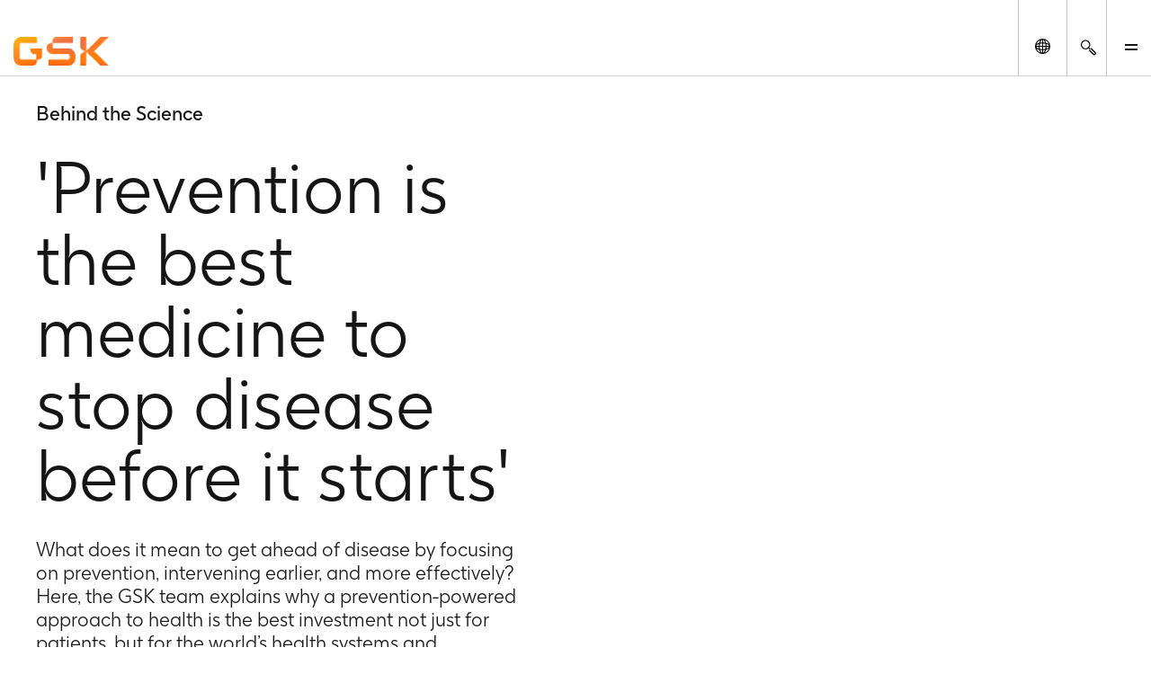

--- FILE ---
content_type: text/html
request_url: https://www.gsk.com/en-gb/
body_size: 111296
content:
<!DOCTYPE html><html  lang="en-GB"><head><meta charset="utf-8"><meta name="viewport" content="width=device-width, initial-scale=1"><title>Home | GSK</title><script type="text/javascript">
      (function () {
        const theme = localStorage.getItem('theme');
        const animationsLS = localStorage.getItem('animations-enabled');
        const enabled = animationsLS === 'true';
        if (theme) {document.documentElement.setAttribute('data-theme', theme);}
        if (!animationsLS) {localStorage.setItem('animations-enabled', 'true');}
        document.documentElement.setAttribute('data-animations', enabled ? 'enabled' : 'disabled');
        })();
      </script><style children="@font-face{font-family:&quot;GSK light&quot;;font-weight:normal;font-style:normal;font-display:optional;src:url('/nuxtassets/fonts/gsk-light.woff') format('woff');}@font-face{font-family:&quot;GSK regular&quot;;font-weight:normal;font-style:normal;font-display:optional;src:url('/nuxtassets/fonts/gsk-regular.woff') format('woff');}@font-face{font-family:&quot;GSK bold&quot;;font-weight:normal;font-style:normal;font-display:optional;src:url('/nuxtassets/fonts/gsk-bold.woff') format('woff');}@font-face{font-family:&quot;GSK italic&quot;;font-weight:normal;font-style:normal;font-display:optional;src:url('/nuxtassets/fonts/gsk-regularitalic.woff') format('woff');}.font-light{font-family:&quot;GSK light&quot;;}.font-regular{font-family:&quot;GSK regular&quot;;}.font-bold{font-family:&quot;GSK bold&quot;;}.font-italic{font-family:&quot;GSK italic&quot;;}"></style><link rel="stylesheet" href="/nuxtassets/fonts/fonts.css"><style>@charset "UTF-8";:root{--gsk-orange:#f36633;--sans-serif-bold:"GSK bold",arial,helvetica,sans-serif;--sans-serif-regular:"GSK regular",arial,helvetica,sans-serif}.intro{color:#72635d;font-size:1.5rem!important;line-height:1.2!important;margin:0 0 1em}[data-theme=dark] .intro{color:#fcfcfc}@media(min-width:64em){.intro{font-size:2.25rem!important;line-height:1.1!important;max-width:960px}}.intro p{margin:0 0 1em}.intro b,.intro strong{font-family:var(--sans-serif-regular)}html{background-color:#fff;box-sizing:border-box;font-size:100%;line-height:1.15;-webkit-text-size-adjust:100%}body{-webkit-font-smoothing:antialiased;margin:0}hr{box-sizing:content-box;height:0;overflow:visible}pre{font-family:monospace;font-size:1em}a{background-color:transparent}abbr[title]{border-bottom:none;-webkit-text-decoration:underline dotted;text-decoration:underline dotted}b,strong{font-family:var(--sans-serif-regular);font-weight:500}code,kbd,samp{font-family:monospace;font-size:1em}small{font-size:80%}sub,sup{font-size:75%;line-height:0;position:relative;vertical-align:baseline}sub{bottom:-.25em}sup{top:-.5em}img{border-style:none;max-width:100%;vertical-align:middle;width:100%}button,input,optgroup,select,textarea{-webkit-appearance:none;-moz-appearance:none;appearance:none;border-radius:0;font-family:inherit;font-size:100%;line-height:1.15;margin:0}button,input{overflow:visible}button,select{text-transform:none}[type=button],[type=reset],[type=submit],button{-webkit-tap-highlight-color:transparent;-webkit-appearance:button;-moz-appearance:button;appearance:button;cursor:pointer}[type=button]::-moz-focus-inner,[type=reset]::-moz-focus-inner,[type=submit]::-moz-focus-inner,button::-moz-focus-inner{border-style:none;padding:0}[type=button]:-moz-focusring,[type=reset]:-moz-focusring,[type=submit]:-moz-focusring,button:-moz-focusring{outline:1px dotted ButtonText}fieldset{border:0;padding:.35em .75em .625em}legend{box-sizing:border-box;color:inherit;display:table;max-width:100%;padding:0;white-space:normal}progress{vertical-align:baseline}textarea{overflow:auto}[type=checkbox],[type=radio]{box-sizing:border-box;padding:0}[type=number]::-webkit-inner-spin-button,[type=number]::-webkit-outer-spin-button{height:auto}[type=search]{-webkit-appearance:textfield;-moz-appearance:textfield;appearance:textfield;outline-offset:-2px}[type=search]::-webkit-search-decoration{-webkit-appearance:none;appearance:none}::-webkit-file-upload-button{-webkit-appearance:button;appearance:button;font:inherit}details{display:block}summary{display:list-item}template{display:none}main{display:block;width:100%}[hidden]{display:none}*,:after,:before{box-sizing:border-box}body[data-modal-active=true]{overflow:hidden}.container{margin:0 auto}.col .row{margin-left:-10px;margin-right:-10px}.section{margin:40px 0}@media(min-width:48em){.section{margin:64px 0}}.section.no-pad{padding:0}.section .no-pad{padding:0!important}.section.no-pad-bot{padding-bottom:0}.section.no-pad-top{padding-top:0}.section--white-bg{background-color:#fff;padding:155px 0 165px}.row{margin-left:-10px;margin-right:-10px}.row:after{clear:both;content:"";display:table}.row [class*=col-]{box-sizing:border-box;float:left;min-height:1px;padding:0 10px;width:100%}.row .col[class*=pull-],.row .col[class*=push-]{position:relative}.row.no-gutter [class*=col-]{padding:0}.row .col-sm-1{width:8.3333333333%}.row .col-sm-1,.row .col-sm-2{left:auto;margin-left:auto;right:auto}.row .col-sm-2{width:16.6666666667%}.row .col-sm-3{width:25%}.row .col-sm-3,.row .col-sm-4{left:auto;margin-left:auto;right:auto}.row .col-sm-4{width:33.3333333333%}.row .col-sm-5{width:41.6666666667%}.row .col-sm-5,.row .col-sm-6{left:auto;margin-left:auto;right:auto}.row .col-sm-6{width:50%}.row .col-sm-7{width:58.3333333333%}.row .col-sm-7,.row .col-sm-8{left:auto;margin-left:auto;right:auto}.row .col-sm-8{width:66.6666666667%}.row .col-sm-9{width:75%}.row .col-sm-10,.row .col-sm-9{left:auto;margin-left:auto;right:auto}.row .col-sm-10{width:83.3333333333%}.row .col-sm-11{width:91.6666666667%}.row .col-sm-11,.row .col-sm-12{left:auto;margin-left:auto;right:auto}.row .col-sm-12{width:100%}.row .offset-col-sm-1{float:left;margin-left:8.3333333333%}.row .pull-col-sm-1{float:left;margin-right:8.3333333333%}.row .push-col-sm-1{float:left;margin-left:8.3333333333%}.row .offset-col-sm-2{float:left;margin-left:16.6666666667%}.row .pull-col-sm-2{float:left;margin-right:16.6666666667%}.row .push-col-sm-2{float:left;margin-left:16.6666666667%}.row .offset-col-sm-3{float:left;margin-left:25%}.row .pull-col-sm-3{float:left;margin-right:25%}.row .push-col-sm-3{float:left;margin-left:25%}.row .offset-col-sm-4{float:left;margin-left:33.3333333333%}.row .pull-col-sm-4{float:left;margin-right:33.3333333333%}.row .push-col-sm-4{float:left;margin-left:33.3333333333%}.row .offset-col-sm-5{float:left;margin-left:41.6666666667%}.row .pull-col-sm-5{float:left;margin-right:41.6666666667%}.row .push-col-sm-5{float:left;margin-left:41.6666666667%}.row .offset-col-sm-6{float:left;margin-left:50%}.row .pull-col-sm-6{float:left;margin-right:50%}.row .push-col-sm-6{float:left;margin-left:50%}.row .offset-col-sm-7{float:left;margin-left:58.3333333333%}.row .pull-col-sm-7{float:left;margin-right:58.3333333333%}.row .push-col-sm-7{float:left;margin-left:58.3333333333%}.row .offset-col-sm-8{float:left;margin-left:66.6666666667%}.row .pull-col-sm-8{float:left;margin-right:66.6666666667%}.row .push-col-sm-8{float:left;margin-left:66.6666666667%}.row .offset-col-sm-9{float:left;margin-left:75%}.row .pull-col-sm-9{float:left;margin-right:75%}.row .push-col-sm-9{float:left;margin-left:75%}.row .offset-col-sm-10{float:left;margin-left:83.3333333333%}.row .pull-col-sm-10{float:left;margin-right:83.3333333333%}.row .push-col-sm-10{float:left;margin-left:83.3333333333%}.row .offset-col-sm-11{float:left;margin-left:91.6666666667%}.row .pull-col-sm-11{float:left;margin-right:91.6666666667%}.row .push-col-sm-11{float:left;margin-left:91.6666666667%}.row .offset-col-sm-12{float:left;margin-left:100%}.row .pull-col-sm-12{float:left;margin-right:100%}.row .push-col-sm-12{float:left;margin-left:100%}@media only screen and (min-width:601px){.row .col-md-1{width:8.3333333333%}.row .col-md-1,.row .col-md-2{left:auto;margin-left:auto;right:auto}.row .col-md-2{width:16.6666666667%}.row .col-md-3{width:25%}.row .col-md-3,.row .col-md-4{left:auto;margin-left:auto;right:auto}.row .col-md-4{width:33.3333333333%}.row .col-md-5{width:41.6666666667%}.row .col-md-5,.row .col-md-6{left:auto;margin-left:auto;right:auto}.row .col-md-6{width:50%}.row .col-md-7{width:58.3333333333%}.row .col-md-7,.row .col-md-8{left:auto;margin-left:auto;right:auto}.row .col-md-8{width:66.6666666667%}.row .col-md-9{width:75%}.row .col-md-10,.row .col-md-9{left:auto;margin-left:auto;right:auto}.row .col-md-10{width:83.3333333333%}.row .col-md-11{width:91.6666666667%}.row .col-md-11,.row .col-md-12{left:auto;margin-left:auto;right:auto}.row .col-md-12{width:100%}.row .offset-col-md-1{float:left;margin-left:8.3333333333%}.row .pull-col-md-1{float:left;margin-right:8.3333333333%}.row .push-col-md-1{float:left;margin-left:8.3333333333%}.row .offset-col-md-2{float:left;margin-left:16.6666666667%}.row .pull-col-md-2{float:left;margin-right:16.6666666667%}.row .push-col-md-2{float:left;margin-left:16.6666666667%}.row .offset-col-md-3{float:left;margin-left:25%}.row .pull-col-md-3{float:left;margin-right:25%}.row .push-col-md-3{float:left;margin-left:25%}.row .offset-col-md-4{float:left;margin-left:33.3333333333%}.row .pull-col-md-4{float:left;margin-right:33.3333333333%}.row .push-col-md-4{float:left;margin-left:33.3333333333%}.row .offset-col-md-5{float:left;margin-left:41.6666666667%}.row .pull-col-md-5{float:left;margin-right:41.6666666667%}.row .push-col-md-5{float:left;margin-left:41.6666666667%}.row .offset-col-md-6{float:left;margin-left:50%}.row .pull-col-md-6{float:left;margin-right:50%}.row .push-col-md-6{float:left;margin-left:50%}.row .offset-col-md-7{float:left;margin-left:58.3333333333%}.row .pull-col-md-7{float:left;margin-right:58.3333333333%}.row .push-col-md-7{float:left;margin-left:58.3333333333%}.row .offset-col-md-8{float:left;margin-left:66.6666666667%}.row .pull-col-md-8{float:left;margin-right:66.6666666667%}.row .push-col-md-8{float:left;margin-left:66.6666666667%}.row .offset-col-md-9{float:left;margin-left:75%}.row .pull-col-md-9{float:left;margin-right:75%}.row .push-col-md-9{float:left;margin-left:75%}.row .offset-col-md-10{float:left;margin-left:83.3333333333%}.row .pull-col-md-10{float:left;margin-right:83.3333333333%}.row .push-col-md-10{float:left;margin-left:83.3333333333%}.row .offset-col-md-11{float:left;margin-left:91.6666666667%}.row .pull-col-md-11{float:left;margin-right:91.6666666667%}.row .push-col-md-11{float:left;margin-left:91.6666666667%}.row .offset-col-md-12{float:left;margin-left:100%}.row .pull-col-md-12{float:left;margin-right:100%}.row .push-col-md-12{float:left;margin-left:100%}}@media only screen and (min-width:1139px){.row .col-lg-1{width:8.3333333333%}.row .col-lg-1,.row .col-lg-2{left:auto;margin-left:auto;right:auto}.row .col-lg-2{width:16.6666666667%}.row .col-lg-3{width:25%}.row .col-lg-3,.row .col-lg-4{left:auto;margin-left:auto;right:auto}.row .col-lg-4{width:33.3333333333%}.row .col-lg-5{width:41.6666666667%}.row .col-lg-5,.row .col-lg-6{left:auto;margin-left:auto;right:auto}.row .col-lg-6{width:50%}.row .col-lg-7{width:58.3333333333%}.row .col-lg-7,.row .col-lg-8{left:auto;margin-left:auto;right:auto}.row .col-lg-8{width:66.6666666667%}.row .col-lg-9{width:75%}.row .col-lg-10,.row .col-lg-9{left:auto;margin-left:auto;right:auto}.row .col-lg-10{width:83.3333333333%}.row .col-lg-11{width:91.6666666667%}.row .col-lg-11,.row .col-lg-12{left:auto;margin-left:auto;right:auto}.row .col-lg-12{width:100%}.row .offset-col-lg-1{float:left;margin-left:8.3333333333%}.row .pull-col-lg-1{float:left;margin-right:8.3333333333%}.row .push-col-lg-1{float:left;margin-left:8.3333333333%}.row .offset-col-lg-2{float:left;margin-left:16.6666666667%}.row .pull-col-lg-2{float:left;margin-right:16.6666666667%}.row .push-col-lg-2{float:left;margin-left:16.6666666667%}.row .offset-col-lg-3{float:left;margin-left:25%}.row .pull-col-lg-3{float:left;margin-right:25%}.row .push-col-lg-3{float:left;margin-left:25%}.row .offset-col-lg-4{float:left;margin-left:33.3333333333%}.row .pull-col-lg-4{float:left;margin-right:33.3333333333%}.row .push-col-lg-4{float:left;margin-left:33.3333333333%}.row .offset-col-lg-5{float:left;margin-left:41.6666666667%}.row .pull-col-lg-5{float:left;margin-right:41.6666666667%}.row .push-col-lg-5{float:left;margin-left:41.6666666667%}.row .offset-col-lg-6{float:left;margin-left:50%}.row .pull-col-lg-6{float:left;margin-right:50%}.row .push-col-lg-6{float:left;margin-left:50%}.row .offset-col-lg-7{float:left;margin-left:58.3333333333%}.row .pull-col-lg-7{float:left;margin-right:58.3333333333%}.row .push-col-lg-7{float:left;margin-left:58.3333333333%}.row .offset-col-lg-8{float:left;margin-left:66.6666666667%}.row .pull-col-lg-8{float:left;margin-right:66.6666666667%}.row .push-col-lg-8{float:left;margin-left:66.6666666667%}.row .offset-col-lg-9{float:left;margin-left:75%}.row .pull-col-lg-9{float:left;margin-right:75%}.row .push-col-lg-9{float:left;margin-left:75%}.row .offset-col-lg-10{float:left;margin-left:83.3333333333%}.row .pull-col-lg-10{float:left;margin-right:83.3333333333%}.row .push-col-lg-10{float:left;margin-left:83.3333333333%}.row .offset-col-lg-11{float:left;margin-left:91.6666666667%}.row .pull-col-lg-11{float:left;margin-right:91.6666666667%}.row .push-col-lg-11{float:left;margin-left:91.6666666667%}.row .offset-col-lg-12{float:left;margin-left:100%}.row .pull-col-lg-12{float:left;margin-right:100%}.row .push-col-lg-12{float:left;margin-left:100%}}@media only screen and (min-width:1401px){.row .col-xl-1{width:8.3333333333%}.row .col-xl-1,.row .col-xl-2{left:auto;margin-left:auto;right:auto}.row .col-xl-2{width:16.6666666667%}.row .col-xl-3{width:25%}.row .col-xl-3,.row .col-xl-4{left:auto;margin-left:auto;right:auto}.row .col-xl-4{width:33.3333333333%}.row .col-xl-5{width:41.6666666667%}.row .col-xl-5,.row .col-xl-6{left:auto;margin-left:auto;right:auto}.row .col-xl-6{width:50%}.row .col-xl-7{width:58.3333333333%}.row .col-xl-7,.row .col-xl-8{left:auto;margin-left:auto;right:auto}.row .col-xl-8{width:66.6666666667%}.row .col-xl-9{width:75%}.row .col-xl-10,.row .col-xl-9{left:auto;margin-left:auto;right:auto}.row .col-xl-10{width:83.3333333333%}.row .col-xl-11{width:91.6666666667%}.row .col-xl-11,.row .col-xl-12{left:auto;margin-left:auto;right:auto}.row .col-xl-12{width:100%}.row .offset-col-xl-1{float:left;margin-left:8.3333333333%}.row .pull-col-xl-1{float:left;margin-right:8.3333333333%}.row .push-col-xl-1{float:left;margin-left:8.3333333333%}.row .offset-col-xl-2{float:left;margin-left:16.6666666667%}.row .pull-col-xl-2{float:left;margin-right:16.6666666667%}.row .push-col-xl-2{float:left;margin-left:16.6666666667%}.row .offset-col-xl-3{float:left;margin-left:25%}.row .pull-col-xl-3{float:left;margin-right:25%}.row .push-col-xl-3{float:left;margin-left:25%}.row .offset-col-xl-4{float:left;margin-left:33.3333333333%}.row .pull-col-xl-4{float:left;margin-right:33.3333333333%}.row .push-col-xl-4{float:left;margin-left:33.3333333333%}.row .offset-col-xl-5{float:left;margin-left:41.6666666667%}.row .pull-col-xl-5{float:left;margin-right:41.6666666667%}.row .push-col-xl-5{float:left;margin-left:41.6666666667%}.row .offset-col-xl-6{float:left;margin-left:50%}.row .pull-col-xl-6{float:left;margin-right:50%}.row .push-col-xl-6{float:left;margin-left:50%}.row .offset-col-xl-7{float:left;margin-left:58.3333333333%}.row .pull-col-xl-7{float:left;margin-right:58.3333333333%}.row .push-col-xl-7{float:left;margin-left:58.3333333333%}.row .offset-col-xl-8{float:left;margin-left:66.6666666667%}.row .pull-col-xl-8{float:left;margin-right:66.6666666667%}.row .push-col-xl-8{float:left;margin-left:66.6666666667%}.row .offset-col-xl-9{float:left;margin-left:75%}.row .pull-col-xl-9{float:left;margin-right:75%}.row .push-col-xl-9{float:left;margin-left:75%}.row .offset-col-xl-10{float:left;margin-left:83.3333333333%}.row .pull-col-xl-10{float:left;margin-right:83.3333333333%}.row .push-col-xl-10{float:left;margin-left:83.3333333333%}.row .offset-col-xl-11{float:left;margin-left:91.6666666667%}.row .pull-col-xl-11{float:left;margin-right:91.6666666667%}.row .push-col-xl-11{float:left;margin-left:91.6666666667%}.row .offset-col-xl-12{float:left;margin-left:100%}.row .pull-col-xl-12{float:left;margin-right:100%}.row .push-col-xl-12{float:left;margin-left:100%}}.grid{margin:0 -10px}.grid:after{clear:both;content:"";display:table}.grid-cell{padding:0 10px 50px;width:100%}@media(max-width:31.24em){.grid-cell{padding:0 10px 20px}}.span-1{width:8.33333%}.span-1,.span-2{box-sizing:border-box;float:left;padding-left:10px;padding-right:10px}.span-2{width:16.66667%}.span-3{width:25%}.span-3,.span-4{box-sizing:border-box;float:left;padding-left:10px;padding-right:10px}.span-4{width:33.33333%}.span-5{width:41.66667%}.span-5,.span-6{box-sizing:border-box;float:left;padding-left:10px;padding-right:10px}.span-6{width:50%}.span-7{width:58.33333%}.span-7,.span-8{box-sizing:border-box;float:left;padding-left:10px;padding-right:10px}.span-8{width:66.66667%}.span-9{width:75%}.span-10,.span-9{box-sizing:border-box;float:left;padding-left:10px;padding-right:10px}.span-10{width:83.33333%}.span-11{width:91.66667%}.span-11,.span-12{box-sizing:border-box;float:left;padding-left:10px;padding-right:10px}.span-12{width:100%}@media(min-width:48em){.tablet-span-1{width:8.33333%}.tablet-span-1,.tablet-span-2{box-sizing:border-box;float:left;padding-left:10px;padding-right:10px}.tablet-span-2{width:16.66667%}.tablet-span-3{width:25%}.tablet-span-3,.tablet-span-4{box-sizing:border-box;float:left;padding-left:10px;padding-right:10px}.tablet-span-4{width:33.33333%}.tablet-span-5{width:41.66667%}.tablet-span-5,.tablet-span-6{box-sizing:border-box;float:left;padding-left:10px;padding-right:10px}.tablet-span-6{width:50%}.tablet-span-7{width:58.33333%}.tablet-span-7,.tablet-span-8{box-sizing:border-box;float:left;padding-left:10px;padding-right:10px}.tablet-span-8{width:66.66667%}.tablet-span-9{width:75%}.tablet-span-10,.tablet-span-9{box-sizing:border-box;float:left;padding-left:10px;padding-right:10px}.tablet-span-10{width:83.33333%}.tablet-span-11{width:91.66667%}.tablet-span-11,.tablet-span-12{box-sizing:border-box;float:left;padding-left:10px;padding-right:10px}.tablet-span-12{width:100%}}@media(min-width:64em){.desktop-span-1{width:8.33333%}.desktop-span-1,.desktop-span-2{box-sizing:border-box;float:left;padding-left:10px;padding-right:10px}.desktop-span-2{width:16.66667%}.desktop-span-3{width:25%}.desktop-span-3,.desktop-span-4{box-sizing:border-box;float:left;padding-left:10px;padding-right:10px}.desktop-span-4{width:33.33333%}.desktop-span-5{width:41.66667%}.desktop-span-5,.desktop-span-6{box-sizing:border-box;float:left;padding-left:10px;padding-right:10px}.desktop-span-6{width:50%}.desktop-span-7{width:58.33333%}.desktop-span-7,.desktop-span-8{box-sizing:border-box;float:left;padding-left:10px;padding-right:10px}.desktop-span-8{width:66.66667%}.desktop-span-9{width:75%}.desktop-span-10,.desktop-span-9{box-sizing:border-box;float:left;padding-left:10px;padding-right:10px}.desktop-span-10{width:83.33333%}.desktop-span-11{width:91.66667%}.desktop-span-11,.desktop-span-12{box-sizing:border-box;float:left;padding-left:10px;padding-right:10px}.desktop-span-12{width:100%}}.first{clear:both}.last{float:right}@media(min-width:768px)and (max-width:1024px){.main-container>.grid-cell.tablet-span-3,.main-container>.grid-cell.tablet-span-4,.main-container>.grid>.grid-cell.tablet-span-3,.main-container>.grid>.grid-cell.tablet-span-4{width:50%}}body{color:#151515;font-family:GSK light,sans-serif;font-size:18px;line-height:1.2}body [data-theme=dark]{background-color:#262626;color:#fcfcfc}.h1,.h2,.h3,.h4,.h5,.h6,.h7,.h8,h1,h2,h3,h4,h5,h6{color:#151515;font-weight:400}[data-theme=dark] .h1,[data-theme=dark] .h2,[data-theme=dark] .h3,[data-theme=dark] .h4,[data-theme=dark] .h5,[data-theme=dark] .h6,[data-theme=dark] .h7,[data-theme=dark] .h8,[data-theme=dark] h1,[data-theme=dark] h2,[data-theme=dark] h3,[data-theme=dark] h4,[data-theme=dark] h5,[data-theme=dark] h6{color:#fcfcfc}.h1 p,.h2 p,.h3 p,.h4 p,.h5 p,.h6 p,.h7 p,.h8 p,h1 p,h2 p,h3 p,h4 p,h5 p,h6 p{font-family:inherit;font-size:inherit;line-height:inherit}p{margin:0 0 1.3em}a{color:inherit;text-decoration:none}blockquote{margin:90px 0 40px;position:relative}[class*=span-6] blockquote{margin-left:0;width:90%}@media(min-width:48em){blockquote{float:left;margin:70px 8.4745762712% 40px 16.9491525424%;width:74.5762711864%}body.rtl blockquote{margin-left:8.4745762712%;margin-right:16.9491525424%}}blockquote:before{color:#151515;content:"“";font-size:6.25rem;left:-7px;line-height:1;position:absolute;top:-40px}[data-theme=dark] blockquote:before{color:#fcfcfc}[class*=span-6] blockquote:before{font-size:11.875rem;left:-7px;top:-80px}body.rtl [class*=span-6] blockquote:before{left:auto;right:-7px}body.rtl blockquote:before{content:"”"}@media(min-width:48em){blockquote:before{font-size:18.125rem;left:-112px;top:-30px}body.rtl blockquote:before{left:auto;right:-112px}}blockquote p{font-size:1.125rem;line-height:1.35}@media(max-width:768px){blockquote p{font-size:1rem}}blockquote p{color:#151515;margin:0}[data-theme=dark] blockquote p{color:#fcfcfc}blockquote .text{font-size:1.125rem;line-height:1.35}@media(max-width:768px){blockquote .text{font-size:1rem}}blockquote .text{margin-bottom:20px}[class*=span-6] blockquote .text{font-size:1.75rem;line-height:1.25}@media(max-width:768px){[class*=span-6] blockquote .text{font-size:1.375rem}}[class*=span-6] blockquote .text{margin-bottom:30px}@media(min-width:31.25em){blockquote .text{font-size:2.25rem;line-height:1.25}}@media(min-width:31.25em)and (max-width:768px){blockquote .text{font-size:1.75rem}}[class*=span-6] blockquote .text>p{font-size:1.75rem;line-height:1.25}@media(max-width:768px){[class*=span-6] blockquote .text>p{font-size:1.375rem}}@media(min-width:31.25em){blockquote .text>p{font-size:2.25rem;line-height:1.25}}@media(min-width:31.25em)and (max-width:768px){blockquote .text>p{font-size:1.75rem}}blockquote .author-name{font-size:1.125rem;line-height:1.35}@media(max-width:768px){blockquote .author-name{font-size:1rem}}blockquote .author-name{font-family:var(--sans-serif-regular);line-height:1.5;margin:5px 0 0}blockquote .author-name a{display:inline-block;font-weight:500;position:relative;text-decoration:none}blockquote .author-name a:hover{text-decoration:underline!important}blockquote .author-name a:hover:after{margin-left:15px}@media(max-width:31.24em){blockquote .author-name a:hover:after{margin-left:0;right:-38px}}body.rtl blockquote .author-name a:hover:after{left:-38px}blockquote .author-name a:after{background:url(/nuxtassets/img/icon-orange-arrow.svg) 0 0 no-repeat;content:"";display:inline-block;height:15px;margin-left:10px;transition:all .5s ease;vertical-align:middle;width:20px}@media(max-width:31.24em){blockquote .author-name a:after{left:auto!important;margin-left:0;position:absolute;right:-30px;top:5px}}body.rtl blockquote .author-name a:after{left:-30px;right:auto;transform:scaleX(-1);transition:left .5s ease}blockquote .author-name a[href^="//"]:before,blockquote .author-name a[href^="http://"]:before,blockquote .author-name a[href^="https://"]:before{display:none}blockquote .author-title{font-size:1.125rem;line-height:1.35}@media(max-width:768px){blockquote .author-title{font-size:1rem}}blockquote .author-img,blockquote .author-img img{border-radius:12px;float:left;height:59px;margin:0 20px 20px 0;-o-object-fit:cover;object-fit:cover;width:59px!important}body.rtl blockquote .author-img,body.rtl blockquote .author-img img{float:right;margin:0 0 20px 20px}blockquote .author-img img+div .author-name.h3,blockquote .author-img img+div .author-name.h5,blockquote .author-img+div .author-name.h3,blockquote .author-img+div .author-name.h5{margin-bottom:0}li{margin:0 0 1em}ol,ul:not([class]){margin:0}ol li,ul:not([class]) li{position:relative}ol li:before,ul:not([class]) li:before{left:0;position:absolute}ul:not([class]){list-style:none;padding:0 0 0 13px}ul:not([class]) li{padding:0 0 0 20px}ul:not([class]) li:before{content:"-"}ol{counter-reset:item;padding:0 0 0 40px}ol ol{list-style:none;margin-top:1em!important}ol ol>li:before{content:counters(item,".") ". ";left:-35px}ol>li{counter-increment:item}ul:not([class]) ul{margin-top:1em!important}.h1,h1{font-weight:400;margin:.67em 0}@media(max-width:47.99em){.h1,h1{font-size:3rem}}@media(min-width:48em){.h1,h1{font-size:5rem;line-height:90px}}.h2,h2{font-weight:400;margin-bottom:36px}@media(max-width:47.99em){.h2,h2{font-size:1.75rem}}@media(min-width:48em){.h2,h2{font-size:3rem;line-height:56px}}.h3,h3{font-weight:400;margin-bottom:28px}@media(max-width:47.99em){.h3,h3{font-size:1.375rem}}@media(min-width:48em){.h3,h3{font-size:2.25rem;line-height:1.33}}.h4,h4{font-weight:400;margin-bottom:22px}@media(max-width:47.99em){.h4,h4{font-size:1.125rem}}@media(min-width:48em){.h4,h4{font-size:1.75rem;line-height:32px}}.h5,h5{font-weight:400;margin-bottom:14px}@media(max-width:47.99em){.h5,h5{font-size:1rem}}@media(min-width:48em){.h5,h5{font-size:1.375rem;line-height:24px}}.h6,h6{font-family:var(--sans-serif-regular);margin-bottom:14px}@media(max-width:47.99em){.h6,h6{font-size:.875rem}}@media(min-width:48em){.h6,h6{font-size:1.375rem;line-height:24px}}.h7{font-size:1.125rem;line-height:1.25}@media(min-width:48em){.h7{font-size:1.5rem}}.h8{font-size:1rem;line-height:1.25}@media(min-width:48em){.h8{font-size:1.3125rem}}.p2{font-size:1rem}.p3{font-size:.875rem}.label{font-size:.75rem}h2.h2-none{font-family:inherit;font-size:inherit;font-size:1rem;font-weight:inherit;line-height:1.5;margin:0}@media(min-width:48em){h2.h2-none{font-size:1.25rem}}h2.h2-small{font-size:1.5625rem;line-height:1.25}@media(min-width:48em){h2.h2-small{font-size:2.25rem}}h2.h2-medium{font-size:1.75rem;line-height:1.25}@media(min-width:48em){h2.h2-medium{font-size:3rem}}h3.h3-none{font-family:inherit;font-size:inherit;font-size:1rem;font-weight:inherit;line-height:1.5;margin:0}@media(min-width:48em){h3.h3-none{font-size:1.25rem}}h3.h3-small{font-size:1.375rem;line-height:1.25}@media(min-width:48em){h3.h3-small{font-size:2rem}}.small-heading{display:inline-block;font-family:GSK Bold,arial,helvetica,sans-serif;font-size:1.375rem;font-weight:400;line-height:1.25;margin:0 0 10px}@media(min-width:48em){.small-heading{font-size:2rem}}.bg-color-dark-blue{background-color:#1b2934}.bg-color-grey-bg{background-color:#f3f3f3}.bg-color-red{background-color:#e8414f}.bg-color-light-blue{background-color:#77b4e7}.bg-color-green{background-color:#96be96}.bg-color-purple{background-color:#8c5bcd}.color-dark-blue{color:#1b2934}.color-grey-bg{color:#f3f3f3}.color-red{color:#e8414f}.color-light-blue{color:#77b4e7}.color-green{color:#96be96}.color-purple{color:#8c5bcd}.font-bold{font-family:GSK Bold,arial,helvetica,sans-serif}.box{height:30px;margin-bottom:20px;width:100%}[v-cloak]{display:none}.page-locked{margin:0;max-height:100vh;overflow:hidden}.sr-only{clip:rect(0 0 0 0);clip-path:inset(50%);height:1px;overflow:hidden;position:absolute;white-space:nowrap;width:1px}ul.list-reset,ul.list-reset li,ul.list-reset ul li{list-style-type:none;margin:0;padding:0;text-indent:0}.btn-no-style{background:none;border:none;color:inherit;cursor:pointer;font:inherit;padding:0}.components-list{list-style-type:none;margin-top:30px;padding:0}.components-list li{border-bottom:1px solid #cbcbcb;display:block;margin-bottom:20px;padding-bottom:20px;padding-left:10px}.components-list a{font-size:1.375rem;text-decoration:none}body.custom-cursor-visible a{cursor:none!important}.fade-enter-active,.fade-leave-active{transition:opacity .2s ease}.fade-enter-from,.fade-leave-to{opacity:0}.contact-section:last-child{margin-bottom:-100px}@media(max-width:47.99em){.contact-section{padding:60px 0}}body.no-scroll{height:100%!important;overflow:hidden}.cursor{background-color:var(--gsk-orange);border-radius:100%;color:#fff;display:block;left:50%;pointer-events:none;position:absolute;text-align:center;top:50%;transform:translate(-50%,-50%)}@media(orientation:landscape){.cursor{height:95px;width:95px}}@media(orientation:portrait){.cursor{height:60px;width:60px}}.cursor-clip{clip-path:polygon(0 0,0 100%,100% 100%,100% 0);inset:0;overflow:hidden;pointer-events:none;position:absolute;transform:translateZ(0);z-index:3}.cursor:before{-moz-osx-font-smoothing:grayscale;-webkit-font-smoothing:antialiased;font-family:icons!important;font-style:normal;font-variant:normal;font-weight:400;line-height:1;speak:never;color:#fff;content:"";font-size:.875rem;font-size:1.25rem!important;left:calc(50% + 3px);position:absolute;text-transform:none;top:50%;transform:translate(-50%,-50%)}@media screen{html:not(.no-js) [data-aos^=fade][data-aos^=fade]{transition-property:opacity,transform}html:not(.no-js) [data-aos^=fade][data-aos^=fade].aos-animate{opacity:1;transform:none}html:not(.no-js) [data-aos=fade-up]{transform:translate3d(0,50px,0)}html:not(.no-js) [data-aos=fade-down]{transform:translate3d(0,-50px,0)}html:not(.no-js) [data-aos=fade-right]{transform:translate3d(-50px,0,0)}html:not(.no-js) [data-aos=fade-left]{transform:translate3d(50px,0,0)}html:not(.no-js) [data-aos=fade-up-right]{transform:translate3d(-50px,50px,0)}html:not(.no-js) [data-aos=fade-up-left]{transform:translate3d(50px,50px,0)}html:not(.no-js) [data-aos=fade-down-right]{transform:translate3d(-50px,-50px,0)}html:not(.no-js) [data-aos=fade-down-left]{transform:translate3d(50px,-50px,0)}html:not(.no-js) [data-aos^=zoom][data-aos^=zoom]{transition-property:opacity,transform}html:not(.no-js) [data-aos^=zoom][data-aos^=zoom].aos-animate{opacity:1;transform:translateZ(0) scale(1)}html:not(.no-js) [data-aos=zoom-in]{transform:scale(.6)}html:not(.no-js) [data-aos=zoom-in-up]{transform:translate3d(0,50px,0) scale(.6)}html:not(.no-js) [data-aos=zoom-in-down]{transform:translate3d(0,-50px,0) scale(.6)}html:not(.no-js) [data-aos=zoom-in-right]{transform:translate3d(-50px,0,0) scale(.6)}html:not(.no-js) [data-aos=zoom-in-left]{transform:translate3d(50px,0,0) scale(.6)}html:not(.no-js) [data-aos=zoom-out]{transform:scale(1.2)}html:not(.no-js) [data-aos=zoom-out-up]{transform:translate3d(0,50px,0) scale(1.2)}html:not(.no-js) [data-aos=zoom-out-down]{transform:translate3d(0,-50px,0) scale(1.2)}html:not(.no-js) [data-aos=zoom-out-right]{transform:translate3d(-50px,0,0) scale(1.2)}html:not(.no-js) [data-aos=zoom-out-left]{transform:translate3d(50px,0,0) scale(1.2)}html:not(.no-js) [data-aos^=slide][data-aos^=slide]{transition-property:transform;visibility:hidden}html:not(.no-js) [data-aos^=slide][data-aos^=slide].aos-animate{transform:translateZ(0);visibility:visible}html:not(.no-js) [data-aos=slide-up]{transform:translate3d(0,100%,0)}html:not(.no-js) [data-aos=slide-down]{transform:translate3d(0,-100%,0)}html:not(.no-js) [data-aos=slide-right]{transform:translate3d(-100%,0,0)}html:not(.no-js) [data-aos=slide-left]{transform:translate3d(100%,0,0)}}[data-aos]{pointer-events:none}[data-aos][data-aos][data-aos-duration="50"],body[data-aos-duration="50"] [data-aos]{transition-duration:50ms}[data-aos][data-aos][data-aos-delay="50"],body[data-aos-delay="50"] [data-aos]{transition-delay:0s}[data-aos][data-aos][data-aos-delay="50"].aos-animate,body[data-aos-delay="50"] [data-aos].aos-animate{transition-delay:50ms}[data-aos][data-aos][data-aos-duration="100"],body[data-aos-duration="100"] [data-aos]{transition-duration:.1s}[data-aos][data-aos][data-aos-delay="100"],body[data-aos-delay="100"] [data-aos]{transition-delay:0s}[data-aos][data-aos][data-aos-delay="100"].aos-animate,body[data-aos-delay="100"] [data-aos].aos-animate{transition-delay:.1s}[data-aos][data-aos][data-aos-duration="150"],body[data-aos-duration="150"] [data-aos]{transition-duration:.15s}[data-aos][data-aos][data-aos-delay="150"],body[data-aos-delay="150"] [data-aos]{transition-delay:0s}[data-aos][data-aos][data-aos-delay="150"].aos-animate,body[data-aos-delay="150"] [data-aos].aos-animate{transition-delay:.15s}[data-aos][data-aos][data-aos-duration="200"],body[data-aos-duration="200"] [data-aos]{transition-duration:.2s}[data-aos][data-aos][data-aos-delay="200"],body[data-aos-delay="200"] [data-aos]{transition-delay:0s}[data-aos][data-aos][data-aos-delay="200"].aos-animate,body[data-aos-delay="200"] [data-aos].aos-animate{transition-delay:.2s}[data-aos][data-aos][data-aos-duration="250"],body[data-aos-duration="250"] [data-aos]{transition-duration:.25s}[data-aos][data-aos][data-aos-delay="250"],body[data-aos-delay="250"] [data-aos]{transition-delay:0s}[data-aos][data-aos][data-aos-delay="250"].aos-animate,body[data-aos-delay="250"] [data-aos].aos-animate{transition-delay:.25s}[data-aos][data-aos][data-aos-duration="300"],body[data-aos-duration="300"] [data-aos]{transition-duration:.3s}[data-aos][data-aos][data-aos-delay="300"],body[data-aos-delay="300"] [data-aos]{transition-delay:0s}[data-aos][data-aos][data-aos-delay="300"].aos-animate,body[data-aos-delay="300"] [data-aos].aos-animate{transition-delay:.3s}[data-aos][data-aos][data-aos-duration="350"],body[data-aos-duration="350"] [data-aos]{transition-duration:.35s}[data-aos][data-aos][data-aos-delay="350"],body[data-aos-delay="350"] [data-aos]{transition-delay:0s}[data-aos][data-aos][data-aos-delay="350"].aos-animate,body[data-aos-delay="350"] [data-aos].aos-animate{transition-delay:.35s}[data-aos][data-aos][data-aos-duration="400"],body[data-aos-duration="400"] [data-aos]{transition-duration:.4s}[data-aos][data-aos][data-aos-delay="400"],body[data-aos-delay="400"] [data-aos]{transition-delay:0s}[data-aos][data-aos][data-aos-delay="400"].aos-animate,body[data-aos-delay="400"] [data-aos].aos-animate{transition-delay:.4s}[data-aos][data-aos][data-aos-duration="450"],body[data-aos-duration="450"] [data-aos]{transition-duration:.45s}[data-aos][data-aos][data-aos-delay="450"],body[data-aos-delay="450"] [data-aos]{transition-delay:0s}[data-aos][data-aos][data-aos-delay="450"].aos-animate,body[data-aos-delay="450"] [data-aos].aos-animate{transition-delay:.45s}[data-aos][data-aos][data-aos-duration="500"],body[data-aos-duration="500"] [data-aos]{transition-duration:.5s}[data-aos][data-aos][data-aos-delay="500"],body[data-aos-delay="500"] [data-aos]{transition-delay:0s}[data-aos][data-aos][data-aos-delay="500"].aos-animate,body[data-aos-delay="500"] [data-aos].aos-animate{transition-delay:.5s}[data-aos][data-aos][data-aos-duration="550"],body[data-aos-duration="550"] [data-aos]{transition-duration:.55s}[data-aos][data-aos][data-aos-delay="550"],body[data-aos-delay="550"] [data-aos]{transition-delay:0s}[data-aos][data-aos][data-aos-delay="550"].aos-animate,body[data-aos-delay="550"] [data-aos].aos-animate{transition-delay:.55s}[data-aos][data-aos][data-aos-duration="600"],body[data-aos-duration="600"] [data-aos]{transition-duration:.6s}[data-aos][data-aos][data-aos-delay="600"],body[data-aos-delay="600"] [data-aos]{transition-delay:0s}[data-aos][data-aos][data-aos-delay="600"].aos-animate,body[data-aos-delay="600"] [data-aos].aos-animate{transition-delay:.6s}[data-aos][data-aos][data-aos-duration="650"],body[data-aos-duration="650"] [data-aos]{transition-duration:.65s}[data-aos][data-aos][data-aos-delay="650"],body[data-aos-delay="650"] [data-aos]{transition-delay:0s}[data-aos][data-aos][data-aos-delay="650"].aos-animate,body[data-aos-delay="650"] [data-aos].aos-animate{transition-delay:.65s}[data-aos][data-aos][data-aos-duration="700"],body[data-aos-duration="700"] [data-aos]{transition-duration:.7s}[data-aos][data-aos][data-aos-delay="700"],body[data-aos-delay="700"] [data-aos]{transition-delay:0s}[data-aos][data-aos][data-aos-delay="700"].aos-animate,body[data-aos-delay="700"] [data-aos].aos-animate{transition-delay:.7s}[data-aos][data-aos][data-aos-duration="750"],body[data-aos-duration="750"] [data-aos]{transition-duration:.75s}[data-aos][data-aos][data-aos-delay="750"],body[data-aos-delay="750"] [data-aos]{transition-delay:0s}[data-aos][data-aos][data-aos-delay="750"].aos-animate,body[data-aos-delay="750"] [data-aos].aos-animate{transition-delay:.75s}[data-aos][data-aos][data-aos-duration="800"],body[data-aos-duration="800"] [data-aos]{transition-duration:.8s}[data-aos][data-aos][data-aos-delay="800"],body[data-aos-delay="800"] [data-aos]{transition-delay:0s}[data-aos][data-aos][data-aos-delay="800"].aos-animate,body[data-aos-delay="800"] [data-aos].aos-animate{transition-delay:.8s}[data-aos][data-aos][data-aos-duration="850"],body[data-aos-duration="850"] [data-aos]{transition-duration:.85s}[data-aos][data-aos][data-aos-delay="850"],body[data-aos-delay="850"] [data-aos]{transition-delay:0s}[data-aos][data-aos][data-aos-delay="850"].aos-animate,body[data-aos-delay="850"] [data-aos].aos-animate{transition-delay:.85s}[data-aos][data-aos][data-aos-duration="900"],body[data-aos-duration="900"] [data-aos]{transition-duration:.9s}[data-aos][data-aos][data-aos-delay="900"],body[data-aos-delay="900"] [data-aos]{transition-delay:0s}[data-aos][data-aos][data-aos-delay="900"].aos-animate,body[data-aos-delay="900"] [data-aos].aos-animate{transition-delay:.9s}[data-aos][data-aos][data-aos-duration="950"],body[data-aos-duration="950"] [data-aos]{transition-duration:.95s}[data-aos][data-aos][data-aos-delay="950"],body[data-aos-delay="950"] [data-aos]{transition-delay:0s}[data-aos][data-aos][data-aos-delay="950"].aos-animate,body[data-aos-delay="950"] [data-aos].aos-animate{transition-delay:.95s}[data-aos][data-aos][data-aos-duration="1000"],body[data-aos-duration="1000"] [data-aos]{transition-duration:1s}[data-aos][data-aos][data-aos-delay="1000"],body[data-aos-delay="1000"] [data-aos]{transition-delay:0s}[data-aos][data-aos][data-aos-delay="1000"].aos-animate,body[data-aos-delay="1000"] [data-aos].aos-animate{transition-delay:1s}[data-aos][data-aos][data-aos-duration="1050"],body[data-aos-duration="1050"] [data-aos]{transition-duration:1.05s}[data-aos][data-aos][data-aos-delay="1050"],body[data-aos-delay="1050"] [data-aos]{transition-delay:0s}[data-aos][data-aos][data-aos-delay="1050"].aos-animate,body[data-aos-delay="1050"] [data-aos].aos-animate{transition-delay:1.05s}[data-aos][data-aos][data-aos-duration="1100"],body[data-aos-duration="1100"] [data-aos]{transition-duration:1.1s}[data-aos][data-aos][data-aos-delay="1100"],body[data-aos-delay="1100"] [data-aos]{transition-delay:0s}[data-aos][data-aos][data-aos-delay="1100"].aos-animate,body[data-aos-delay="1100"] [data-aos].aos-animate{transition-delay:1.1s}[data-aos][data-aos][data-aos-duration="1150"],body[data-aos-duration="1150"] [data-aos]{transition-duration:1.15s}[data-aos][data-aos][data-aos-delay="1150"],body[data-aos-delay="1150"] [data-aos]{transition-delay:0s}[data-aos][data-aos][data-aos-delay="1150"].aos-animate,body[data-aos-delay="1150"] [data-aos].aos-animate{transition-delay:1.15s}[data-aos][data-aos][data-aos-duration="1200"],body[data-aos-duration="1200"] [data-aos]{transition-duration:1.2s}[data-aos][data-aos][data-aos-delay="1200"],body[data-aos-delay="1200"] [data-aos]{transition-delay:0s}[data-aos][data-aos][data-aos-delay="1200"].aos-animate,body[data-aos-delay="1200"] [data-aos].aos-animate{transition-delay:1.2s}[data-aos][data-aos][data-aos-duration="1250"],body[data-aos-duration="1250"] [data-aos]{transition-duration:1.25s}[data-aos][data-aos][data-aos-delay="1250"],body[data-aos-delay="1250"] [data-aos]{transition-delay:0s}[data-aos][data-aos][data-aos-delay="1250"].aos-animate,body[data-aos-delay="1250"] [data-aos].aos-animate{transition-delay:1.25s}[data-aos][data-aos][data-aos-duration="1300"],body[data-aos-duration="1300"] [data-aos]{transition-duration:1.3s}[data-aos][data-aos][data-aos-delay="1300"],body[data-aos-delay="1300"] [data-aos]{transition-delay:0s}[data-aos][data-aos][data-aos-delay="1300"].aos-animate,body[data-aos-delay="1300"] [data-aos].aos-animate{transition-delay:1.3s}[data-aos][data-aos][data-aos-duration="1350"],body[data-aos-duration="1350"] [data-aos]{transition-duration:1.35s}[data-aos][data-aos][data-aos-delay="1350"],body[data-aos-delay="1350"] [data-aos]{transition-delay:0s}[data-aos][data-aos][data-aos-delay="1350"].aos-animate,body[data-aos-delay="1350"] [data-aos].aos-animate{transition-delay:1.35s}[data-aos][data-aos][data-aos-duration="1400"],body[data-aos-duration="1400"] [data-aos]{transition-duration:1.4s}[data-aos][data-aos][data-aos-delay="1400"],body[data-aos-delay="1400"] [data-aos]{transition-delay:0s}[data-aos][data-aos][data-aos-delay="1400"].aos-animate,body[data-aos-delay="1400"] [data-aos].aos-animate{transition-delay:1.4s}[data-aos][data-aos][data-aos-duration="1450"],body[data-aos-duration="1450"] [data-aos]{transition-duration:1.45s}[data-aos][data-aos][data-aos-delay="1450"],body[data-aos-delay="1450"] [data-aos]{transition-delay:0s}[data-aos][data-aos][data-aos-delay="1450"].aos-animate,body[data-aos-delay="1450"] [data-aos].aos-animate{transition-delay:1.45s}[data-aos][data-aos][data-aos-duration="1500"],body[data-aos-duration="1500"] [data-aos]{transition-duration:1.5s}[data-aos][data-aos][data-aos-delay="1500"],body[data-aos-delay="1500"] [data-aos]{transition-delay:0s}[data-aos][data-aos][data-aos-delay="1500"].aos-animate,body[data-aos-delay="1500"] [data-aos].aos-animate{transition-delay:1.5s}[data-aos][data-aos][data-aos-duration="1550"],body[data-aos-duration="1550"] [data-aos]{transition-duration:1.55s}[data-aos][data-aos][data-aos-delay="1550"],body[data-aos-delay="1550"] [data-aos]{transition-delay:0s}[data-aos][data-aos][data-aos-delay="1550"].aos-animate,body[data-aos-delay="1550"] [data-aos].aos-animate{transition-delay:1.55s}[data-aos][data-aos][data-aos-duration="1600"],body[data-aos-duration="1600"] [data-aos]{transition-duration:1.6s}[data-aos][data-aos][data-aos-delay="1600"],body[data-aos-delay="1600"] [data-aos]{transition-delay:0s}[data-aos][data-aos][data-aos-delay="1600"].aos-animate,body[data-aos-delay="1600"] [data-aos].aos-animate{transition-delay:1.6s}[data-aos][data-aos][data-aos-duration="1650"],body[data-aos-duration="1650"] [data-aos]{transition-duration:1.65s}[data-aos][data-aos][data-aos-delay="1650"],body[data-aos-delay="1650"] [data-aos]{transition-delay:0s}[data-aos][data-aos][data-aos-delay="1650"].aos-animate,body[data-aos-delay="1650"] [data-aos].aos-animate{transition-delay:1.65s}[data-aos][data-aos][data-aos-duration="1700"],body[data-aos-duration="1700"] [data-aos]{transition-duration:1.7s}[data-aos][data-aos][data-aos-delay="1700"],body[data-aos-delay="1700"] [data-aos]{transition-delay:0s}[data-aos][data-aos][data-aos-delay="1700"].aos-animate,body[data-aos-delay="1700"] [data-aos].aos-animate{transition-delay:1.7s}[data-aos][data-aos][data-aos-duration="1750"],body[data-aos-duration="1750"] [data-aos]{transition-duration:1.75s}[data-aos][data-aos][data-aos-delay="1750"],body[data-aos-delay="1750"] [data-aos]{transition-delay:0s}[data-aos][data-aos][data-aos-delay="1750"].aos-animate,body[data-aos-delay="1750"] [data-aos].aos-animate{transition-delay:1.75s}[data-aos][data-aos][data-aos-duration="1800"],body[data-aos-duration="1800"] [data-aos]{transition-duration:1.8s}[data-aos][data-aos][data-aos-delay="1800"],body[data-aos-delay="1800"] [data-aos]{transition-delay:0s}[data-aos][data-aos][data-aos-delay="1800"].aos-animate,body[data-aos-delay="1800"] [data-aos].aos-animate{transition-delay:1.8s}[data-aos][data-aos][data-aos-duration="1850"],body[data-aos-duration="1850"] [data-aos]{transition-duration:1.85s}[data-aos][data-aos][data-aos-delay="1850"],body[data-aos-delay="1850"] [data-aos]{transition-delay:0s}[data-aos][data-aos][data-aos-delay="1850"].aos-animate,body[data-aos-delay="1850"] [data-aos].aos-animate{transition-delay:1.85s}[data-aos][data-aos][data-aos-duration="1900"],body[data-aos-duration="1900"] [data-aos]{transition-duration:1.9s}[data-aos][data-aos][data-aos-delay="1900"],body[data-aos-delay="1900"] [data-aos]{transition-delay:0s}[data-aos][data-aos][data-aos-delay="1900"].aos-animate,body[data-aos-delay="1900"] [data-aos].aos-animate{transition-delay:1.9s}[data-aos][data-aos][data-aos-duration="1950"],body[data-aos-duration="1950"] [data-aos]{transition-duration:1.95s}[data-aos][data-aos][data-aos-delay="1950"],body[data-aos-delay="1950"] [data-aos]{transition-delay:0s}[data-aos][data-aos][data-aos-delay="1950"].aos-animate,body[data-aos-delay="1950"] [data-aos].aos-animate{transition-delay:1.95s}[data-aos][data-aos][data-aos-duration="2000"],body[data-aos-duration="2000"] [data-aos]{transition-duration:2s}[data-aos][data-aos][data-aos-delay="2000"],body[data-aos-delay="2000"] [data-aos]{transition-delay:0s}[data-aos][data-aos][data-aos-delay="2000"].aos-animate,body[data-aos-delay="2000"] [data-aos].aos-animate{transition-delay:2s}[data-aos][data-aos][data-aos-duration="2050"],body[data-aos-duration="2050"] [data-aos]{transition-duration:2.05s}[data-aos][data-aos][data-aos-delay="2050"],body[data-aos-delay="2050"] [data-aos]{transition-delay:0s}[data-aos][data-aos][data-aos-delay="2050"].aos-animate,body[data-aos-delay="2050"] [data-aos].aos-animate{transition-delay:2.05s}[data-aos][data-aos][data-aos-duration="2100"],body[data-aos-duration="2100"] [data-aos]{transition-duration:2.1s}[data-aos][data-aos][data-aos-delay="2100"],body[data-aos-delay="2100"] [data-aos]{transition-delay:0s}[data-aos][data-aos][data-aos-delay="2100"].aos-animate,body[data-aos-delay="2100"] [data-aos].aos-animate{transition-delay:2.1s}[data-aos][data-aos][data-aos-duration="2150"],body[data-aos-duration="2150"] [data-aos]{transition-duration:2.15s}[data-aos][data-aos][data-aos-delay="2150"],body[data-aos-delay="2150"] [data-aos]{transition-delay:0s}[data-aos][data-aos][data-aos-delay="2150"].aos-animate,body[data-aos-delay="2150"] [data-aos].aos-animate{transition-delay:2.15s}[data-aos][data-aos][data-aos-duration="2200"],body[data-aos-duration="2200"] [data-aos]{transition-duration:2.2s}[data-aos][data-aos][data-aos-delay="2200"],body[data-aos-delay="2200"] [data-aos]{transition-delay:0s}[data-aos][data-aos][data-aos-delay="2200"].aos-animate,body[data-aos-delay="2200"] [data-aos].aos-animate{transition-delay:2.2s}[data-aos][data-aos][data-aos-duration="2250"],body[data-aos-duration="2250"] [data-aos]{transition-duration:2.25s}[data-aos][data-aos][data-aos-delay="2250"],body[data-aos-delay="2250"] [data-aos]{transition-delay:0s}[data-aos][data-aos][data-aos-delay="2250"].aos-animate,body[data-aos-delay="2250"] [data-aos].aos-animate{transition-delay:2.25s}[data-aos][data-aos][data-aos-duration="2300"],body[data-aos-duration="2300"] [data-aos]{transition-duration:2.3s}[data-aos][data-aos][data-aos-delay="2300"],body[data-aos-delay="2300"] [data-aos]{transition-delay:0s}[data-aos][data-aos][data-aos-delay="2300"].aos-animate,body[data-aos-delay="2300"] [data-aos].aos-animate{transition-delay:2.3s}[data-aos][data-aos][data-aos-duration="2350"],body[data-aos-duration="2350"] [data-aos]{transition-duration:2.35s}[data-aos][data-aos][data-aos-delay="2350"],body[data-aos-delay="2350"] [data-aos]{transition-delay:0s}[data-aos][data-aos][data-aos-delay="2350"].aos-animate,body[data-aos-delay="2350"] [data-aos].aos-animate{transition-delay:2.35s}[data-aos][data-aos][data-aos-duration="2400"],body[data-aos-duration="2400"] [data-aos]{transition-duration:2.4s}[data-aos][data-aos][data-aos-delay="2400"],body[data-aos-delay="2400"] [data-aos]{transition-delay:0s}[data-aos][data-aos][data-aos-delay="2400"].aos-animate,body[data-aos-delay="2400"] [data-aos].aos-animate{transition-delay:2.4s}[data-aos][data-aos][data-aos-duration="2450"],body[data-aos-duration="2450"] [data-aos]{transition-duration:2.45s}[data-aos][data-aos][data-aos-delay="2450"],body[data-aos-delay="2450"] [data-aos]{transition-delay:0s}[data-aos][data-aos][data-aos-delay="2450"].aos-animate,body[data-aos-delay="2450"] [data-aos].aos-animate{transition-delay:2.45s}[data-aos][data-aos][data-aos-duration="2500"],body[data-aos-duration="2500"] [data-aos]{transition-duration:2.5s}[data-aos][data-aos][data-aos-delay="2500"],body[data-aos-delay="2500"] [data-aos]{transition-delay:0s}[data-aos][data-aos][data-aos-delay="2500"].aos-animate,body[data-aos-delay="2500"] [data-aos].aos-animate{transition-delay:2.5s}[data-aos].aos-animate{pointer-events:auto}.swiper-control{align-items:center;display:flex;justify-content:center}.swiper-control .swiper-scrollbar{height:4px;margin:64px 15px 0;max-width:382px;position:static!important;width:100%;z-index:auto!important}[data-theme=dark] .swiper-control .swiper-scrollbar{background-color:#fcfcfc}.swiper-control .swiper-scrollbar .swiper-scrollbar-drag{background-color:var(--gsk-orange);cursor:grab;transition:all .2s ease!important}.swiper-control .swiper-scrollbar .swiper-scrollbar-drag:hover{height:12px;margin-top:-4px}.swiper-control .swiper-button-next,.swiper-control .swiper-button-prev{color:var(--gsk-orange);height:20px;margin-top:64px;position:static;transition:transform .2s ease;width:20px;z-index:auto!important}.swiper-control .swiper-button-next:after,.swiper-control .swiper-button-prev:after{font-size:.9375rem;font-weight:700}.swiper-control .swiper-button-prev:hover{transform:translate(-5px)}.swiper-control .swiper-button-next:hover{transform:translate(5px)}.swiper-control .swiper-button-disabled{opacity:1}.EXTERNAL__main-container,.main-container{box-sizing:unset;margin:50px auto 25px;max-width:1320px;padding:0 20px}.EXTERNAL__main-container:after,.main-container:after{clear:both;content:" ";display:block}@media(min-width:64em){.EXTERNAL__main-container,.main-container{margin:70px auto 35px;padding:0 40px}}.EXTERNAL__main-container--module-row .content-wrapper,.main-container--module-row .content-wrapper{text-align:center}.EXTERNAL__main-container--module-row .content-wrapper p,.main-container--module-row .content-wrapper p{font-size:1.375rem;margin-left:auto;margin-right:auto;max-width:640px}.EXTERNAL__main-container__highlight,.main-container__highlight{background-color:#f8f8f8;padding:35px 0}[data-theme=dark] .EXTERNAL__main-container__highlight,[data-theme=dark] .main-container__highlight{background:#151515}[data-theme=dark] .EXTERNAL__main-container__highlight .grid-listing-module__content,[data-theme=dark] .EXTERNAL__main-container__highlight .grid-promo-box__content,[data-theme=dark] .EXTERNAL__main-container__highlight .link-list li a:hover,[data-theme=dark] .EXTERNAL__main-container__highlight .promo-box--standout .promo-box__content-wrapper,[data-theme=dark] .EXTERNAL__main-container__highlight .promo-box__content-wrapper,[data-theme=dark] .EXTERNAL__main-container__highlight .relevant-content__caption,[data-theme=dark] .main-container__highlight .grid-listing-module__content,[data-theme=dark] .main-container__highlight .grid-promo-box__content,[data-theme=dark] .main-container__highlight .link-list li a:hover,[data-theme=dark] .main-container__highlight .promo-box--standout .promo-box__content-wrapper,[data-theme=dark] .main-container__highlight .promo-box__content-wrapper,[data-theme=dark] .main-container__highlight .relevant-content__caption{background:#3a3a3a!important}[data-theme=dark] .EXTERNAL__main-container__highlight .grid-listing-module ul a:hover .grid-listing-module__content,[data-theme=dark] .EXTERNAL__main-container__highlight.grid-listing-module ul a:hover .grid-listing-module__content,[data-theme=dark] .main-container__highlight .grid-listing-module ul a:hover .grid-listing-module__content,[data-theme=dark] .main-container__highlight.grid-listing-module ul a:hover .grid-listing-module__content{background:#3a3a3a}.EXTERNAL__main-container__highlight .main-container,.main-container__highlight .main-container{margin:0 auto}.container{box-sizing:content-box;margin-left:auto;margin-right:auto;max-width:1320px;padding-left:20px;padding-right:20px}header{background-color:#fff;position:fixed;top:0;transition:top .25s;width:100%;z-index:15}#main-content{padding-top:67px}@media(min-width:48em){#main-content{padding-top:87px}}@media(min-width:81.25em){html:not([lang=de-DE]) #main-content{padding-top:121px}}@media(min-width:90em){html[lang=de-DE] #main-content{padding-top:121px}}.content-wrapper{margin:0 auto}@media(min-width:48em){.content-wrapper{width:75%}}@media(max-width:47.9375em){article h1{margin-bottom:48px}}@media(min-width:48em){article h1{font-size:3.75rem;line-height:1;margin-bottom:88px}}@media(max-width:47.9375em){article h2{margin-bottom:36px}}@media(min-width:48em){article h2{margin-bottom:68px}}@media(max-width:47.9375em){article h3{margin-bottom:28px}}@media(min-width:48em){article h3{margin-bottom:60px}}@media(max-width:47.9375em){article h4{margin-bottom:22px}}@media(min-width:48em){article h4{margin-bottom:44px}}@media(max-width:47.9375em){article h5{margin-bottom:20px}}@media(min-width:48em){article h5{margin-bottom:36px}}@media(max-width:47.9375em){article h6{margin-bottom:18px}}@media(min-width:48em){article h6{margin-bottom:28px}}.main-container-internal{background-color:#fff;box-sizing:unset;margin-left:auto;margin-right:auto;max-width:1320px;padding:0 20px;position:sticky;top:67px;z-index:10}#archived-releases .main-container-internal{background-color:#f0efed}[data-theme=dark] #archived-releases .main-container-internal{background-color:#3a3a3a}[data-theme=dark] .main-container-internal{background-color:#262626}.main-container-internal:after{clear:both;content:" ";display:block}@media(min-width:64em){.main-container-internal{padding:0 40px;position:sticky;top:85px}}@media(min-width:81.25em){.main-container-internal{top:120px}}.main-container-internal-tabs{background-color:#fff;box-sizing:unset;padding:0 20px;position:sticky;top:67px;z-index:10}#archived-releases .main-container-internal-tabs{background-color:#f0efed}[data-theme=dark] #archived-releases .main-container-internal-tabs{background-color:#3a3a3a}[data-theme=dark] .main-container-internal-tabs{background-color:#262626}.main-container-internal-tabs:after{clear:both;content:" ";display:block}@media(min-width:64em){.main-container-internal-tabs{padding:0 40px;position:sticky;top:85px}}@media(min-width:81.25em){.main-container-internal-tabs{top:120px}}.highlight{background:#f0efed;overflow:hidden}.modal .highlight{background:transparent}[data-theme=dark] .highlight{background:#151515}.highlight+.continue{margin-top:-50px}@media(min-width:48em){.highlight+.continue{margin-top:-70px}}.highlight>.main-container{margin:30px auto}@media(min-width:48em){.highlight>.main-container{margin:60px auto}}.highlight h2{margin-top:0}.highlight+.highlight{margin-top:0;padding-top:0}.highlight+.highlight>.main-container{margin-top:20px}@media(min-width:48em){.highlight+.highlight>.main-container{margin-top:40px}}.highlight+.highlight .video-standalone{margin-top:-30px}@media(min-width:48em){.highlight+.highlight .video-standalone{margin-top:-60px}}.bg-grey-wrapper{background:#f0efed;overflow:hidden}.bg-grey-wrapper>.main-container{margin-bottom:0;margin-top:0}@media(min-width:48em){.bg-grey-wrapper>.main-container{margin-bottom:0;margin-top:0}}.screen-reader-only{height:1px;left:-10000px;overflow:hidden;position:absolute;top:auto;width:1px}.skip-to-content{background:#fff;border:0;border-radius:3px;left:-999999px;list-style:none;margin:10px;opacity:0;padding:.8rem 1rem;position:fixed;transform:translateY(-50%);transition:transform .3s cubic-bezier(.2,0,0,1) 0s;z-index:-1}.skip-to-content a{color:#151515}[data-theme=dark] .skip-to-content{background-color:#151515}[data-theme=dark] .skip-to-content a{color:#fcfcfc}.skip-to-content:focus-within{left:0;opacity:1;transform:translateY(0);z-index:2147483640}.visually-hidden{clip:rect(1px,1px,1px,1px);height:1px;overflow:hidden;position:absolute;top:auto;white-space:nowrap;width:1px}.icon-shape{fill:#151515}@media(min-width:81.25em){html:not([lang=de-DE]) .icon-shape{fill:#fff}}@media(min-width:90em){html[lang=de-DE] .icon-shape{fill:#fff}}.icon-secondary-nav-shape{display:none;height:45px;left:-14px;position:absolute;transform:rotate(180deg);transition:left 1s}@media(min-width:81.25em){html:not([lang=de-DE]) .icon-secondary-nav-shape{display:inline}}@media(min-width:90em){html[lang=de-DE] .icon-secondary-nav-shape{display:inline}}.icon-secondary-nav-shape__fill,.icon-secondary-nav-shape__fill path{fill:#151515!important}.icon-search{fill:#000;height:18px;position:relative;top:15px;width:17px}.icon-search path{fill:#000}@media(min-width:81.25em){html:not([lang=de-DE]) .icon-search{fill:#fff;top:5px}html:not([lang=de-DE]) .icon-search path{fill:#fff}}@media(min-width:90em){html[lang=de-DE] .icon-search{fill:#fff;top:5px}html[lang=de-DE] .icon-search path{fill:#fff}}.icon-contact{height:14px;position:relative;top:3px;width:17px}.icon-contact path{fill:#4a4a4a}[data-theme=dark] .icon-contact path{fill:#fcfcfc}@media(min-width:81.25em){html:not([lang=de-DE]) .icon-contact path{fill:#fff}}@media(min-width:90em){html[lang=de-DE] .icon-contact path{fill:#fff}}.icon-healthcare{height:17px;position:relative;top:5px;width:19px}.icon-healthcare path{fill:#4a4a4a}[data-theme=dark] .icon-healthcare path{fill:#fcfcfc}@media(min-width:81.25em){html:not([lang=de-DE]) .icon-healthcare path{fill:#fff}}@media(min-width:90em){html[lang=de-DE] .icon-healthcare path{fill:#fff}}.icon-share{fill:#147189}.icon-close{fill:#4a4a4a;height:26px;width:26px}.icon-home{fill:#4a4a4a;height:16px;transition:fill .3s ease;width:16px}.icon-play-btn{height:95px;width:95px}.icon-phone{fill:#4a4a4a;height:15px;position:relative;top:2px;width:15px}.icon-mini-chevron{fill:var(--gsk-orange);height:11px;margin:0 0 0 3px;position:relative;top:2px;width:7px}.icon-facebook{fill:#4a4a4ab3;height:19px;width:10px}@media(min-width:31.25em){.icon-facebook{height:25px;width:14px}}.icon-twitter{fill:#4a4a4ab3;height:15px;width:19px}@media(min-width:31.25em){.icon-twitter{height:20px;width:25px}}.icon-youtube{fill:#4a4a4ab3;height:16px;width:22px}@media(min-width:31.25em){.icon-youtube{height:22px;width:29px}}.icon-flickr{fill:#4a4a4ab3;height:20px;width:20px}@media(min-width:31.25em){.icon-flickr{height:26px;width:26px}}.icon-linkedin{fill:#4a4a4ab3;height:15px;width:16px}@media(min-width:31.25em){.icon-linkedin{height:20px;width:22px}}.icon-google-plus{fill:#4a4a4ab3;height:14px;width:23px}@media(min-width:31.25em){.icon-google-plus{height:18px;width:29px}}.icon-instagram{fill:#4a4a4ab3;height:20px;width:20px}@media(min-width:31.25em){.icon-instagram{height:23px;width:23px}}.icon-rss{fill:#4a4a4ab3;height:20px;width:20px}.icon-rss:hover rect{background-color:var(--gsk-orange)}@media(min-width:31.25em){.icon-rss{height:23px;width:23px}}.icon-location-pin,.icon-syringe{fill:var(--gsk-orange)}.icon-location-pin{height:30px;width:30px}.icon-clock{fill:var(--gsk-orange);height:16px;position:relative;top:2px;width:16px}.icon-resize{bottom:10px;fill:#147189;height:24px;position:absolute;right:10px;width:24px;z-index:2}.icon-uparrow{fill:#fff;height:15px;margin-left:3px;transition:all .3s ease;width:15px}.icon-additional-information{background-image:url(/nuxtassets/img/icon-additional-indicator.svg)}.icon-additional-information,.icon-immunomodulator{background-repeat:no-repeat;background-size:12px 12px;display:block;height:12px;width:12px}.icon-immunomodulator{background-image:url(/nuxtassets/img/icon-immunomodulator.svg)}.icon-chat-anchor .icon-chat--hover{display:none}.icon-chat-anchor:hover .icon-chat--hover{display:inline}.icon-chat-anchor:hover .icon-chat{display:none}.icon-chat-anchor img{width:20px}@media(min-width:31.25em){.icon-chat-anchor img{width:23px}}table{border:.5px solid #151515;border-collapse:separate;border-radius:12px;border-spacing:0;font-size:1rem;overflow:hidden}@media(min-width:64em){table{width:100%}}table tr:nth-of-type(odd) td{background-color:#f0efed}table th{border-bottom:.5px solid #151515;font-family:var(--sans-serif-regular);font-size:1.125rem;font-weight:500;padding:34px 20px 20px}table td{padding:14px 20px}table td a{font-family:var(--sans-serif-regular);font-weight:500;text-decoration:underline}table td a[href^="//"],table td a[href^="http://"],table td a[href^="https://"]{padding-right:5px;position:relative}table td a[href^="//"]:after,table td a[href^="http://"]:after,table td a[href^="https://"]:after{background:url(/nuxtassets/icons/icon-external-alt.svg) no-repeat;background-size:contain!important;content:"";display:inline-block;height:13px;left:5px;margin-right:5px;position:relative;top:-5px;transform:translateY(5px);transition:all .2s ease;width:13px}[lang=ur-PK] table td a[href^="//"]:after,[lang=ur-PK] table td a[href^="http://"]:after,[lang=ur-PK] table td a[href^="https://"]:after{float:left;margin-right:12px}table td a[href^="//"]:hover:after,table td a[href^="http://"]:hover:after,table td a[href^="https://"]:hover:after{right:-2px}body.rtl table td a[href^="//"],body.rtl table td a[href^="http://"],body.rtl table td a[href^="https://"]{direction:ltr;display:inline-block}table td a:hover{text-decoration:none}table td,table th{text-align:center;word-wrap:break-word}table td:first-child,table th:first-child{border-left:0;text-align:left}table td:last-child,table th:last-child{border-left:0!important;border-right:0}table td p,table th p{word-break:unset!important}.rtl table{direction:rtl}.rtl table td,.rtl table th{border-right:0;padding:10px 20px 6px;text-align:left}.rtl table td:first-child,.rtl table th:first-child{border-right:0;text-align:right}.rtl table th:nth-child(2){border-right:1px solid #f0efed}[data-theme=dark] table,[data-theme=dark] table th{border-color:#fff}[data-theme=dark] table tr td,[data-theme=dark] table tr th{color:#fcfcfc}[data-theme=dark] table tr:nth-of-type(odd) td{background-color:#3a3a3a}[data-theme=dark] table tr[style*="background-color: rgb(240, 239, 237);"]{background-color:#3a3a3a!important}@media(max-width:47.9375em){.table-scrollbar-inner,table:not(.daterangepicker table){width:100%!important}}@media(min-width:64em){.table-scrollbar-inner,table:not(.daterangepicker table){width:100%}}.table-scrollbar,.table-scrollbar-inner{height:10px}.table-scrollbar{margin:0 0 10px}.table-scrollbar,.table-wrapper{overflow-x:auto}body.rtl .table-scrollbar,body.rtl .table-wrapper{direction:rtl}@media(max-width:47.9375em){.table-scrollbar,.table-wrapper{overflow-x:scroll;overflow-y:hidden;width:auto}}.table-scrollbar::-webkit-scrollbar,.table-wrapper::-webkit-scrollbar{background:transparent;border-radius:5px;height:10px;overflow:visible;width:10px}[data-theme=dark] .table-scrollbar::-webkit-scrollbar,[data-theme=dark] .table-wrapper::-webkit-scrollbar{background-color:#fcfcfc}.table-scrollbar::-webkit-scrollbar-thumb,.table-wrapper::-webkit-scrollbar-thumb{background-color:#0003;border-radius:5px}[data-theme=dark] .table-scrollbar::-webkit-scrollbar-thumb,[data-theme=dark] .table-wrapper::-webkit-scrollbar-thumb{background-color:var(--gsk-orange)}.table-wrapper{margin:0 0 1.3em}@media(max-width:47.9375em){.table-wrapper{padding:0 0 10px;position:relative}}.table-image{max-width:auto}.table-image td{border-right:0;text-align:right}.table-image td:last-child{border-right:1px solid #f0efed}.table-image td:after,.table-image td:before{border-right:1px solid #f0efed;text-align:right}@media(max-width:47.9375em){.table-image td img{max-width:140px!important;width:140px!important}}body.rtl .table-image td{border-right:0;text-align:right}body.rtl .table-image td:nth-child(2){border-right:1px solid #f0efed}body.rtl .table-image td:after,body.rtl .table-image td:before{border-right:1px solid #f0efed;text-align:right}html{scroll-behavior:smooth}html[data-theme=dark] .intro{color:#fcfcfc}html[data-theme=dark] body{background-color:#262626;color:#fcfcfc}body,html{height:100%;min-width:320px;width:100%}.footnotes{padding:40px 0}.footnotes a{font-family:var(--sans-serif-bold);text-decoration:underline}.footnotes a:hover{text-decoration:none}@media(min-width:48em){.footnotes{padding:60px 0}}[data-theme=dark] .footnotes{background-color:#151515}.btn.primary,.button{background-color:var(--gsk-orange);border:0;border-radius:8px;color:#fff;cursor:pointer;display:inline-block;font-family:GSK,sans-serif;font-size:1.125rem;font-weight:700;line-height:1.2;text-align:center;text-decoration:none;transition:all .25s ease-out}@media(max-width:47.99em){.btn.primary,.button{padding:10px 20px!important}}@media(min-width:48em){.btn.primary,.button{padding:15px 30px!important}}.btn.primary>*,.button>*{display:inline-block;vertical-align:middle}@media(max-width:768px){.btn.primary>*,.button>*{display:inline}}.btn.primary>*+*,.button>*+*{margin-left:8px}.btn.primary svg,.button svg{fill:#fff;height:16px;transition:fill .3s ease-out;width:16px}.btn.primary:after,.button:after{background:url(/nuxtassets/img/icon-external-white.svg) no-repeat!important}.btn.primary:hover,.button:hover{background-color:#f25218;color:#fff}.btn.primary:hover:after,.button:hover:after{background:url(/nuxtassets/img/icon-external-white.svg) no-repeat}.btn.primary:hover svg,.button:hover svg{fill:#fff}.btn.primary--light,.button--light{background-color:#fff;color:var(--gsk-orange)}.btn.primary--light svg,.button--light svg{fill:var(--gsk-orange)}.btn.primary--light:after,.button--light:after{background:url(/nuxtassets/img/icon-external-alt.svg) no-repeat!important}.btn.primary--light:hover,.button--light:hover{background-color:var(--gsk-orange);color:#fff}.btn.primary--light:hover:after,.button--light:hover:after{background:url(/nuxtassets/img/icon-external-white.svg) no-repeat!important}.btn.primary--light:hover svg,.button--light:hover svg{fill:#fff}.btn.primary--disabled,.button--disabled{background-color:#d1cbc8;border-color:#d1cbc8;color:#878280;pointer-events:none}.btn.primary--disabled svg,.button--disabled svg{fill:#878280}.btn.primary--small,.button--small{font-size:.875rem}.btn.primary--transparent,.btn.primary--transparent:hover,.button--transparent,.button--transparent:hover{background-color:transparent!important;border-color:transparent;color:inherit;padding-left:0!important;padding-right:0!important}@media(max-width:47.99em){.btn.primary--transparent,.btn.primary--transparent:hover,.button--transparent,.button--transparent:hover{font-size:1rem}}.btn.primary--transparent,.button--transparent{text-decoration:underline}.button-group .btn.primary--transparent,.button-group .button--transparent{margin-top:5px}.btn.primary--transparent:after,.button--transparent:after{background:url(/nuxtassets/img/icon-external-alt.svg) no-repeat!important}.btn.primary--transparent:hover,.button--transparent:hover{text-decoration:none}@media(max-width:47.99em){.btn.primary+.button,.button+.button{margin-left:20px}}@media(min-width:48em){.btn.primary+.button,.button+.button{margin-left:30px}}@media(max-width:47.99em){.btn.primary+.button--transparent,.button+.button--transparent{margin-left:20px;margin-right:20px}}.icon-button{background-color:transparent;border:0;display:inline-block}.icon-button svg{height:15px;width:15px}.button-container{text-align:center}input[type=checkbox],input[type=radio]{-webkit-appearance:none;-moz-appearance:none;appearance:none;cursor:pointer;height:20px;margin-right:5px;position:relative;vertical-align:middle;width:20px}input[type=checkbox]:before,input[type=radio]:before{background-color:#fff}input[type=checkbox]:after,input[type=checkbox]:before,input[type=radio]:after,input[type=radio]:before{box-sizing:border-box;content:"";display:block;left:50%;position:absolute;top:50%;transform:translate(-50%,-50%);transition:all .2s}input[type=checkbox]:checked+label,input[type=radio]:checked+label{font-family:var(--sans-serif-regular);font-weight:500}input[type=checkbox]:after,input[type=checkbox]:before{border-radius:3px;height:20px;width:20px}input[type=checkbox]:before{border:1px solid #151515}input[type=checkbox]:after{-moz-osx-font-smoothing:grayscale;-webkit-font-smoothing:antialiased;font-family:icons!important;font-style:normal;font-variant:normal;font-weight:400;line-height:1;speak:never;color:#fff;content:"";font-size:.5rem;line-height:20px;text-align:center;text-transform:none}input[type=checkbox]:checked:after{background-color:var(--gsk-orange)}input[type=checkbox][data-theme=vaccines]:before{border-color:#21837e}input[type=checkbox][data-theme=vaccines]:checked:after{background-color:#21837e}input[type=checkbox][data-theme=pharmaceuticals]:before{border-color:#ca305b}input[type=checkbox][data-theme=pharmaceuticals]:checked:after{background-color:#ca305b}input[type=checkbox][data-theme=consumer-healthcare]:before{border-color:#7540ee}input[type=checkbox][data-theme=consumer-healthcare]:checked:after{background-color:#7540ee}input[type=checkbox][data-theme=four]:before{border-color:#154ec2}input[type=checkbox][data-theme=four]:checked:after{background-color:#154ec2}input[type=checkbox][data-theme=five]:before{border-color:#f7c650}input[type=checkbox][data-theme=five]:checked:after{background-color:#f7c650}input[type=radio]:after,input[type=radio]:before{border-radius:100%}input[type=radio]:before{border:1px solid #151515;height:20px;width:20px}input[type=radio]:after{height:14px;width:14px}input[type=radio]:checked:before{border-color:var(--gsk-orange)}input[type=radio]:checked:after{background-color:var(--gsk-orange)}input[type=radio][data-theme=vaccines]:checked:before{border-color:#21837e}input[type=radio][data-theme=vaccines]:checked:after{background-color:#21837e}input[type=radio][data-theme=pharmaceuticals]:checked:before{border-color:#ca305b}input[type=radio][data-theme=pharmaceuticals]:checked:after{background-color:#ca305b}input[type=radio][data-theme=consumer-healthcare]:checked:before{border-color:#7540ee}input[type=radio][data-theme=consumer-healthcare]:checked:after{background-color:#7540ee}input[type=radio][data-theme=four]:checked:before{border-color:#154ec2}input[type=radio][data-theme=four]:checked:after{background-color:#154ec2}input[type=radio][data-theme=five]:checked:before{border-color:#f7c650}input[type=radio][data-theme=five]:checked:after{background-color:#f7c650}html[lang=ur-PK]{--sans-serif-bold:"GSK",sans-serif;--sans-serif-regular:"GSK",sans-serif}html[lang=ur-PK] body{font-family:GSK,sans-serif}html[lang=ur-PK] body,html[lang=ur-PK] footer,html[lang=ur-PK] input{text-align:right!important}html[lang=ur-PK] .h1,html[lang=ur-PK] .h2,html[lang=ur-PK] .h3,html[lang=ur-PK] .h4,html[lang=ur-PK] .h5,html[lang=ur-PK] .h6,html[lang=ur-PK] .h7,html[lang=ur-PK] .h8,html[lang=ur-PK] h1,html[lang=ur-PK] h2,html[lang=ur-PK] h3,html[lang=ur-PK] h4,html[lang=ur-PK] h5,html[lang=ur-PK] h6{font-weight:400}html[lang=ur-PK] b,html[lang=ur-PK] strong{font-weight:700}html[lang=ur-PK] ol,html[lang=ur-PK] ul{direction:rtl}@media(min-width:64em){html[lang=ur-PK] .intro{margin-left:auto}}html[lang=ur-PK] header .gsk-logo__link span{border:0;clip:rect(0 0 0 0);height:1px;margin:-1px;overflow:hidden;padding:0;position:absolute;width:1px}html[lang=ur-PK] header .site-header-desktop__primary-nav-drop-down-inner{text-align:right}html[lang=ur-PK] header .site-header-desktop__primary-nav-drop-down-anchor-heading{margin:0 16px 30px 15px}html[lang=ur-PK] header .site-header-desktop__primary-nav-drop-down-links-inner li ul li>a,html[lang=ur-PK] header .site-header-desktop__primary-nav-drop-down-links-inner ul li>a{padding:10px 36px 10px 10px}html[lang=ur-PK] header .site-header-mobile__primary-nav-list a{padding-right:35px;width:auto}html[lang=ur-PK] header .site-header-mobile .nav-switch{justify-content:right;padding-right:35px!important}html[lang=ur-PK] header .site-header-desktop__primary-nav-drop-down-promo-wrapper{margin-left:auto}html[lang=ur-PK] header .site-header-desktop__primary-nav-anchor.site-header-desktop__primary-nav-anchor--active,html[lang=ur-PK] header .site-header-desktop__primary-nav-anchor:hover,html[lang=ur-PK] header .site-header-desktop__primary-nav-drop-down-anchor-heading{font-weight:700}html[lang=ur-PK] .site-header-desktop__primary-nav-item--active .site-header-desktop__primary-nav-anchor,html[lang=ur-PK] .site-header-desktop__primary-nav-item:hover .site-header-desktop__primary-nav-anchor{font-family:GSK,sans-serif;font-weight:700!important;transition:none}html[lang=ur-PK] .card-slides__card-inner h2,html[lang=ur-PK] .card-slides__card-inner p{text-align:right!important}html[lang=ur-PK] .accordion__toggle button{font-weight:500}html[lang=ur-PK] blockquote .author-img{float:right;margin:0 0 20px 20px}html[lang=ur-PK] blockquote .author-img img{margin:0}html[lang=ur-PK] .footer__social-media-item{position:relative}html[lang=ur-PK] .footer__social-media-item:first-of-type .social-links__popup-wrapper.social-links__popup-wrapper{top:15px}html[lang=ur-PK] .social-links__popup-wrapper.social-links__popup-wrapper{right:-31px}html[lang=ur-PK] .search-results__item .search-results__date,html[lang=ur-PK] .search-results__item h2{font-weight:600}html[lang=ur-PK] .search-results__item h2{font-family:GSK,sans-serif}html[lang=ur-PK] .top-bar__list{direction:ltr}html[lang=ur-PK] .carousel__slide-body img,html[lang=ur-PK] .faces-of-gsk:before{left:0}html[lang=ur-PK] .stats .card--stat .card__body{margin-left:auto}html[lang=ur-PK] .stats .card--stat .card__foot a[href^="//"],html[lang=ur-PK] .stats .card--stat .card__foot a[href^="http://"],html[lang=ur-PK] .stats .card--stat .card__foot a[href^="https://"]{padding-right:5px;position:relative}html[lang=ur-PK] .stats .card--stat .card__foot a[href^="//"]:after,html[lang=ur-PK] .stats .card--stat .card__foot a[href^="http://"]:after,html[lang=ur-PK] .stats .card--stat .card__foot a[href^="https://"]:after{display:inline-block;left:5px;margin-right:5px;position:relative;top:unset;transform:translateY(3px);transition:right .4s}html[lang=ur-PK] .stats .card__tag{padding-right:27px}html[lang=ur-PK] .faces-promo__img-body{width:100%}html[lang=ur-PK] .slides__slide-img img{left:0}html[lang=ur-PK] .share-price{text-align:right}html[lang=ur-PK] .share-price__content{padding-left:0;padding-right:20px;text-align:right}html[lang=ur-PK] .share-price__button{left:auto;right:56px}html[lang=ur-PK] .latest-results{text-align:right}html[lang=ur-PK] .latest-results__content-wrapper{padding-left:0;padding-right:20px;text-align:right}html[lang=ur-PK] .latest-results__content p{margin-left:auto}html[lang=ur-PK] .latest-results__cta{left:auto;right:56px}html[lang=ur-PK] .grid-promo-box__content:before{left:35px;right:auto}html[lang=ur-PK] .grid-promo-box__content p{display:block;margin-left:auto;max-height:none}html[lang=ur-PK] .twitter-feed__tweet-foot__date{float:left}html[lang=ur-PK] .card-slides__anchor,html[lang=ur-PK] .card-slides__icon{left:15px;right:auto}html[lang=ur-PK] .card-slides__anchor-date{left:auto;right:0}html[lang=ur-PK] .press-releases__search .filters-keywords input[type=search]{padding-right:15px}html[lang=ur-PK] .promo-box__content{margin-left:auto}html[lang=ur-PK] .promo-box--standout html[lang=ur-PK] .promo-box__content-wrapper:before,html[lang=ur-PK] .promo-box__content-wrapper:before{left:35px;right:auto;transform:scaleX(-1)}html[lang=ur-PK] .filters-keywords input[type=search],html[lang=ur-PK] .filters-keywords input[type=text]{padding:14px 55px}html[lang=ur-PK] .bts-article__author-name img{float:right;margin:0 20px 20px}html[lang=ur-PK] .image.image-author-img{float:right;margin-left:30px}html[lang=ur-PK] .relevant-content__desc{margin-left:auto}html[lang=ur-PK] .relevant-content__caption:before{left:35px;right:auto}@media(min-width:48em){html[lang=ur-PK] .medicines-list__filter{display:flex;justify-content:flex-end}}html[lang=ur-PK] .medicines-list__table td,html[lang=ur-PK] .medicines-list__table th{text-align:right}html[lang=ur-PK] .medicines-list__table td:first-child,html[lang=ur-PK] .medicines-list__table th:first-child{border-left:0;text-align:right}html[lang=ur-PK] .tabbed-content__selector,html[lang=ur-PK] .tabbed-links__selector{padding:15px 45px;text-align:right}html[lang=ur-PK] .contact-with-image{direction:rtl}@media(min-width:48em){html[lang=ur-PK] .landing-page-intro h1{float:right}html[lang=ur-PK] .landing-page-intro__desc{float:left}}html[lang=ur-PK] .product-pipeline .accordion__title span{margin-left:auto}@media(min-width:48em){html[lang=ur-PK] .product-pipeline__therapy .accordion__content .accordion__richtext{margin-left:auto}}html[lang=ur-PK] .btn.primary,html[lang=ur-PK] .button,html[lang=ur-PK] .top-bar__item-location,html[lang=ur-PK] .video-player__container-split .video-player__youtube-link,html[lang=ur-PK] .youtube-player__container-split .video-player__youtube-link{font-weight:700}html[lang=ur-PK] .action-list__item,html[lang=ur-PK] .simple-listing__download{direction:ltr}html[lang=ur-PK] .download-list [class*=__header],html[lang=ur-PK] .link-list [class*=__header],html[lang=ur-PK] .link-list-content [class*=__header]{justify-content:end}@media(max-width:47.99em){html[lang=ur-PK] .hero--reskin .hero__head-body-foot{align-items:flex-end}}html[lang=ur-PK] .breadcrumbs li a,html[lang=ur-PK] .download-list [class*=__header],html[lang=ur-PK] .filter-head,html[lang=ur-PK] .grid-promo-box__content h3,html[lang=ur-PK] .link-list [class*=__header],html[lang=ur-PK] .link-list-content [class*=__header],html[lang=ur-PK] .rte a,html[lang=ur-PK] .simple-listing__item h2,html[lang=ur-PK] .spacer,html[lang=ur-PK] .stats .card--stat .card__foot a,html[lang=ur-PK] .tabs-accordion__tablist__tab span,html[lang=ur-PK] .video-player__bottom-links a,html[lang=ur-PK] .youtube-player__bottom-links a{font-weight:500}html[lang=ur-PK] .video-player__bottom-links,html[lang=ur-PK] .youtube-player__bottom-links{direction:rtl}html[lang=ur-PK] .video-player__bottom-links a,html[lang=ur-PK] .youtube-player__bottom-links a{direction:ltr;margin:0 0 5px 15px;padding:10px 0 10px 15px}html[lang=ur-PK] .video-player__bottom-links a:after,html[lang=ur-PK] .youtube-player__bottom-links a:after{left:0;right:auto}html[lang=ur-PK] .video-player__bottom-links .video-player__youtube-link:after,html[lang=ur-PK] .youtube-player__bottom-links .video-player__youtube-link:after{display:none}@media(min-width:64em){html[lang=ur-PK] .footer .footer__logo{margin-left:auto;margin-right:0}}html[lang=ur-PK] .footer .footer__logo span{border:0;clip:rect(0 0 0 0);height:1px;margin:-1px;overflow:hidden;padding:0;position:absolute;width:1px}html[lang=ur-PK] .footer .continue,html[lang=ur-PK] .footer .footer__bottom-links-list,html[lang=ur-PK] .footer .footer__content,html[lang=ur-PK] .footer .footer__logo-description p,html[lang=ur-PK] .footer .footer__section-list,html[lang=ur-PK] .footer .footer__section-title,html[lang=ur-PK] .footer .social-links__popup ul{text-align:right}html[lang=ur-PK] .footer .footer__section-title{font-family:GSK,sans-serif;font-weight:600}@media(min-width:64em){html[lang=ur-PK] .footer .footer__section-title{font-size:1.375rem}}html[lang=ur-PK] .footer .footer__section-title.footer__social-media-title{font-weight:600}@media(min-width:64em){html[lang=ur-PK] .footer .footer__section-title.footer__social-media-title{font-size:1.0625rem}}html[lang=ur-PK] .footer__disclaimer a{text-align:right}html[lang=ur-PK] .footer ol,html[lang=ur-PK] .footer ul{direction:ltr}html[lang=ur-PK] .footer .footer__bottom-links ol,html[lang=ur-PK] .footer .footer__bottom-links ul{flex-flow:row-reverse;justify-content:flex-end}@media(max-width:64em){html[lang=ur-PK] .footer .footer__bottom-links ol,html[lang=ur-PK] .footer .footer__bottom-links ul{display:flex;flex-direction:column-reverse}}html[lang=ur-PK] .footer .footer__social-media-list{direction:rtl;justify-content:right}html[lang=ur-PK] .footer .footer__social-media-item{margin:0 0 0 10px}html[lang=ur-PK] .quarterly-results .link-list-content__title{font-weight:500}@media(min-width:64em){html[lang=ur-PK] .quarterly-results .link-list-content__title{font-size:1.75rem}}html[lang=ur-PK] .quarterly-results .link-list-content__date{font-weight:500}@media(min-width:64em){html[lang=ur-PK] .quarterly-results .link-list-content__date{font-size:1.125rem}}.colour-override .btn.primary:hover,.colour-override .button:hover{background-color:#3c3c3c}.colour-override .culture>img,.colour-override .culture>video{display:none}.colour-override .continue{background:var(--gsk-orange) linear-gradient(180deg,var(--gsk-orange) 0,var(--gsk-orange) 100%)}.colour-override .modal-close:hover{background-color:var(--gsk-orange)}</style><style>[data-aos][data-aos][data-aos-duration="50"],body[data-aos-duration="50"] [data-aos]{transition-duration:50ms}[data-aos][data-aos][data-aos-delay="50"],body[data-aos-delay="50"] [data-aos]{transition-delay:0}[data-aos][data-aos][data-aos-delay="50"].aos-animate,body[data-aos-delay="50"] [data-aos].aos-animate{transition-delay:50ms}[data-aos][data-aos][data-aos-duration="100"],body[data-aos-duration="100"] [data-aos]{transition-duration:.1s}[data-aos][data-aos][data-aos-delay="100"],body[data-aos-delay="100"] [data-aos]{transition-delay:0}[data-aos][data-aos][data-aos-delay="100"].aos-animate,body[data-aos-delay="100"] [data-aos].aos-animate{transition-delay:.1s}[data-aos][data-aos][data-aos-duration="150"],body[data-aos-duration="150"] [data-aos]{transition-duration:.15s}[data-aos][data-aos][data-aos-delay="150"],body[data-aos-delay="150"] [data-aos]{transition-delay:0}[data-aos][data-aos][data-aos-delay="150"].aos-animate,body[data-aos-delay="150"] [data-aos].aos-animate{transition-delay:.15s}[data-aos][data-aos][data-aos-duration="200"],body[data-aos-duration="200"] [data-aos]{transition-duration:.2s}[data-aos][data-aos][data-aos-delay="200"],body[data-aos-delay="200"] [data-aos]{transition-delay:0}[data-aos][data-aos][data-aos-delay="200"].aos-animate,body[data-aos-delay="200"] [data-aos].aos-animate{transition-delay:.2s}[data-aos][data-aos][data-aos-duration="250"],body[data-aos-duration="250"] [data-aos]{transition-duration:.25s}[data-aos][data-aos][data-aos-delay="250"],body[data-aos-delay="250"] [data-aos]{transition-delay:0}[data-aos][data-aos][data-aos-delay="250"].aos-animate,body[data-aos-delay="250"] [data-aos].aos-animate{transition-delay:.25s}[data-aos][data-aos][data-aos-duration="300"],body[data-aos-duration="300"] [data-aos]{transition-duration:.3s}[data-aos][data-aos][data-aos-delay="300"],body[data-aos-delay="300"] [data-aos]{transition-delay:0}[data-aos][data-aos][data-aos-delay="300"].aos-animate,body[data-aos-delay="300"] [data-aos].aos-animate{transition-delay:.3s}[data-aos][data-aos][data-aos-duration="350"],body[data-aos-duration="350"] [data-aos]{transition-duration:.35s}[data-aos][data-aos][data-aos-delay="350"],body[data-aos-delay="350"] [data-aos]{transition-delay:0}[data-aos][data-aos][data-aos-delay="350"].aos-animate,body[data-aos-delay="350"] [data-aos].aos-animate{transition-delay:.35s}[data-aos][data-aos][data-aos-duration="400"],body[data-aos-duration="400"] [data-aos]{transition-duration:.4s}[data-aos][data-aos][data-aos-delay="400"],body[data-aos-delay="400"] [data-aos]{transition-delay:0}[data-aos][data-aos][data-aos-delay="400"].aos-animate,body[data-aos-delay="400"] [data-aos].aos-animate{transition-delay:.4s}[data-aos][data-aos][data-aos-duration="450"],body[data-aos-duration="450"] [data-aos]{transition-duration:.45s}[data-aos][data-aos][data-aos-delay="450"],body[data-aos-delay="450"] [data-aos]{transition-delay:0}[data-aos][data-aos][data-aos-delay="450"].aos-animate,body[data-aos-delay="450"] [data-aos].aos-animate{transition-delay:.45s}[data-aos][data-aos][data-aos-duration="500"],body[data-aos-duration="500"] [data-aos]{transition-duration:.5s}[data-aos][data-aos][data-aos-delay="500"],body[data-aos-delay="500"] [data-aos]{transition-delay:0}[data-aos][data-aos][data-aos-delay="500"].aos-animate,body[data-aos-delay="500"] [data-aos].aos-animate{transition-delay:.5s}[data-aos][data-aos][data-aos-duration="550"],body[data-aos-duration="550"] [data-aos]{transition-duration:.55s}[data-aos][data-aos][data-aos-delay="550"],body[data-aos-delay="550"] [data-aos]{transition-delay:0}[data-aos][data-aos][data-aos-delay="550"].aos-animate,body[data-aos-delay="550"] [data-aos].aos-animate{transition-delay:.55s}[data-aos][data-aos][data-aos-duration="600"],body[data-aos-duration="600"] [data-aos]{transition-duration:.6s}[data-aos][data-aos][data-aos-delay="600"],body[data-aos-delay="600"] [data-aos]{transition-delay:0}[data-aos][data-aos][data-aos-delay="600"].aos-animate,body[data-aos-delay="600"] [data-aos].aos-animate{transition-delay:.6s}[data-aos][data-aos][data-aos-duration="650"],body[data-aos-duration="650"] [data-aos]{transition-duration:.65s}[data-aos][data-aos][data-aos-delay="650"],body[data-aos-delay="650"] [data-aos]{transition-delay:0}[data-aos][data-aos][data-aos-delay="650"].aos-animate,body[data-aos-delay="650"] [data-aos].aos-animate{transition-delay:.65s}[data-aos][data-aos][data-aos-duration="700"],body[data-aos-duration="700"] [data-aos]{transition-duration:.7s}[data-aos][data-aos][data-aos-delay="700"],body[data-aos-delay="700"] [data-aos]{transition-delay:0}[data-aos][data-aos][data-aos-delay="700"].aos-animate,body[data-aos-delay="700"] [data-aos].aos-animate{transition-delay:.7s}[data-aos][data-aos][data-aos-duration="750"],body[data-aos-duration="750"] [data-aos]{transition-duration:.75s}[data-aos][data-aos][data-aos-delay="750"],body[data-aos-delay="750"] [data-aos]{transition-delay:0}[data-aos][data-aos][data-aos-delay="750"].aos-animate,body[data-aos-delay="750"] [data-aos].aos-animate{transition-delay:.75s}[data-aos][data-aos][data-aos-duration="800"],body[data-aos-duration="800"] [data-aos]{transition-duration:.8s}[data-aos][data-aos][data-aos-delay="800"],body[data-aos-delay="800"] [data-aos]{transition-delay:0}[data-aos][data-aos][data-aos-delay="800"].aos-animate,body[data-aos-delay="800"] [data-aos].aos-animate{transition-delay:.8s}[data-aos][data-aos][data-aos-duration="850"],body[data-aos-duration="850"] [data-aos]{transition-duration:.85s}[data-aos][data-aos][data-aos-delay="850"],body[data-aos-delay="850"] [data-aos]{transition-delay:0}[data-aos][data-aos][data-aos-delay="850"].aos-animate,body[data-aos-delay="850"] [data-aos].aos-animate{transition-delay:.85s}[data-aos][data-aos][data-aos-duration="900"],body[data-aos-duration="900"] [data-aos]{transition-duration:.9s}[data-aos][data-aos][data-aos-delay="900"],body[data-aos-delay="900"] [data-aos]{transition-delay:0}[data-aos][data-aos][data-aos-delay="900"].aos-animate,body[data-aos-delay="900"] [data-aos].aos-animate{transition-delay:.9s}[data-aos][data-aos][data-aos-duration="950"],body[data-aos-duration="950"] [data-aos]{transition-duration:.95s}[data-aos][data-aos][data-aos-delay="950"],body[data-aos-delay="950"] [data-aos]{transition-delay:0}[data-aos][data-aos][data-aos-delay="950"].aos-animate,body[data-aos-delay="950"] [data-aos].aos-animate{transition-delay:.95s}[data-aos][data-aos][data-aos-duration="1000"],body[data-aos-duration="1000"] [data-aos]{transition-duration:1s}[data-aos][data-aos][data-aos-delay="1000"],body[data-aos-delay="1000"] [data-aos]{transition-delay:0}[data-aos][data-aos][data-aos-delay="1000"].aos-animate,body[data-aos-delay="1000"] [data-aos].aos-animate{transition-delay:1s}[data-aos][data-aos][data-aos-duration="1050"],body[data-aos-duration="1050"] [data-aos]{transition-duration:1.05s}[data-aos][data-aos][data-aos-delay="1050"],body[data-aos-delay="1050"] [data-aos]{transition-delay:0}[data-aos][data-aos][data-aos-delay="1050"].aos-animate,body[data-aos-delay="1050"] [data-aos].aos-animate{transition-delay:1.05s}[data-aos][data-aos][data-aos-duration="1100"],body[data-aos-duration="1100"] [data-aos]{transition-duration:1.1s}[data-aos][data-aos][data-aos-delay="1100"],body[data-aos-delay="1100"] [data-aos]{transition-delay:0}[data-aos][data-aos][data-aos-delay="1100"].aos-animate,body[data-aos-delay="1100"] [data-aos].aos-animate{transition-delay:1.1s}[data-aos][data-aos][data-aos-duration="1150"],body[data-aos-duration="1150"] [data-aos]{transition-duration:1.15s}[data-aos][data-aos][data-aos-delay="1150"],body[data-aos-delay="1150"] [data-aos]{transition-delay:0}[data-aos][data-aos][data-aos-delay="1150"].aos-animate,body[data-aos-delay="1150"] [data-aos].aos-animate{transition-delay:1.15s}[data-aos][data-aos][data-aos-duration="1200"],body[data-aos-duration="1200"] [data-aos]{transition-duration:1.2s}[data-aos][data-aos][data-aos-delay="1200"],body[data-aos-delay="1200"] [data-aos]{transition-delay:0}[data-aos][data-aos][data-aos-delay="1200"].aos-animate,body[data-aos-delay="1200"] [data-aos].aos-animate{transition-delay:1.2s}[data-aos][data-aos][data-aos-duration="1250"],body[data-aos-duration="1250"] [data-aos]{transition-duration:1.25s}[data-aos][data-aos][data-aos-delay="1250"],body[data-aos-delay="1250"] [data-aos]{transition-delay:0}[data-aos][data-aos][data-aos-delay="1250"].aos-animate,body[data-aos-delay="1250"] [data-aos].aos-animate{transition-delay:1.25s}[data-aos][data-aos][data-aos-duration="1300"],body[data-aos-duration="1300"] [data-aos]{transition-duration:1.3s}[data-aos][data-aos][data-aos-delay="1300"],body[data-aos-delay="1300"] [data-aos]{transition-delay:0}[data-aos][data-aos][data-aos-delay="1300"].aos-animate,body[data-aos-delay="1300"] [data-aos].aos-animate{transition-delay:1.3s}[data-aos][data-aos][data-aos-duration="1350"],body[data-aos-duration="1350"] [data-aos]{transition-duration:1.35s}[data-aos][data-aos][data-aos-delay="1350"],body[data-aos-delay="1350"] [data-aos]{transition-delay:0}[data-aos][data-aos][data-aos-delay="1350"].aos-animate,body[data-aos-delay="1350"] [data-aos].aos-animate{transition-delay:1.35s}[data-aos][data-aos][data-aos-duration="1400"],body[data-aos-duration="1400"] [data-aos]{transition-duration:1.4s}[data-aos][data-aos][data-aos-delay="1400"],body[data-aos-delay="1400"] [data-aos]{transition-delay:0}[data-aos][data-aos][data-aos-delay="1400"].aos-animate,body[data-aos-delay="1400"] [data-aos].aos-animate{transition-delay:1.4s}[data-aos][data-aos][data-aos-duration="1450"],body[data-aos-duration="1450"] [data-aos]{transition-duration:1.45s}[data-aos][data-aos][data-aos-delay="1450"],body[data-aos-delay="1450"] [data-aos]{transition-delay:0}[data-aos][data-aos][data-aos-delay="1450"].aos-animate,body[data-aos-delay="1450"] [data-aos].aos-animate{transition-delay:1.45s}[data-aos][data-aos][data-aos-duration="1500"],body[data-aos-duration="1500"] [data-aos]{transition-duration:1.5s}[data-aos][data-aos][data-aos-delay="1500"],body[data-aos-delay="1500"] [data-aos]{transition-delay:0}[data-aos][data-aos][data-aos-delay="1500"].aos-animate,body[data-aos-delay="1500"] [data-aos].aos-animate{transition-delay:1.5s}[data-aos][data-aos][data-aos-duration="1550"],body[data-aos-duration="1550"] [data-aos]{transition-duration:1.55s}[data-aos][data-aos][data-aos-delay="1550"],body[data-aos-delay="1550"] [data-aos]{transition-delay:0}[data-aos][data-aos][data-aos-delay="1550"].aos-animate,body[data-aos-delay="1550"] [data-aos].aos-animate{transition-delay:1.55s}[data-aos][data-aos][data-aos-duration="1600"],body[data-aos-duration="1600"] [data-aos]{transition-duration:1.6s}[data-aos][data-aos][data-aos-delay="1600"],body[data-aos-delay="1600"] [data-aos]{transition-delay:0}[data-aos][data-aos][data-aos-delay="1600"].aos-animate,body[data-aos-delay="1600"] [data-aos].aos-animate{transition-delay:1.6s}[data-aos][data-aos][data-aos-duration="1650"],body[data-aos-duration="1650"] [data-aos]{transition-duration:1.65s}[data-aos][data-aos][data-aos-delay="1650"],body[data-aos-delay="1650"] [data-aos]{transition-delay:0}[data-aos][data-aos][data-aos-delay="1650"].aos-animate,body[data-aos-delay="1650"] [data-aos].aos-animate{transition-delay:1.65s}[data-aos][data-aos][data-aos-duration="1700"],body[data-aos-duration="1700"] [data-aos]{transition-duration:1.7s}[data-aos][data-aos][data-aos-delay="1700"],body[data-aos-delay="1700"] [data-aos]{transition-delay:0}[data-aos][data-aos][data-aos-delay="1700"].aos-animate,body[data-aos-delay="1700"] [data-aos].aos-animate{transition-delay:1.7s}[data-aos][data-aos][data-aos-duration="1750"],body[data-aos-duration="1750"] [data-aos]{transition-duration:1.75s}[data-aos][data-aos][data-aos-delay="1750"],body[data-aos-delay="1750"] [data-aos]{transition-delay:0}[data-aos][data-aos][data-aos-delay="1750"].aos-animate,body[data-aos-delay="1750"] [data-aos].aos-animate{transition-delay:1.75s}[data-aos][data-aos][data-aos-duration="1800"],body[data-aos-duration="1800"] [data-aos]{transition-duration:1.8s}[data-aos][data-aos][data-aos-delay="1800"],body[data-aos-delay="1800"] [data-aos]{transition-delay:0}[data-aos][data-aos][data-aos-delay="1800"].aos-animate,body[data-aos-delay="1800"] [data-aos].aos-animate{transition-delay:1.8s}[data-aos][data-aos][data-aos-duration="1850"],body[data-aos-duration="1850"] [data-aos]{transition-duration:1.85s}[data-aos][data-aos][data-aos-delay="1850"],body[data-aos-delay="1850"] [data-aos]{transition-delay:0}[data-aos][data-aos][data-aos-delay="1850"].aos-animate,body[data-aos-delay="1850"] [data-aos].aos-animate{transition-delay:1.85s}[data-aos][data-aos][data-aos-duration="1900"],body[data-aos-duration="1900"] [data-aos]{transition-duration:1.9s}[data-aos][data-aos][data-aos-delay="1900"],body[data-aos-delay="1900"] [data-aos]{transition-delay:0}[data-aos][data-aos][data-aos-delay="1900"].aos-animate,body[data-aos-delay="1900"] [data-aos].aos-animate{transition-delay:1.9s}[data-aos][data-aos][data-aos-duration="1950"],body[data-aos-duration="1950"] [data-aos]{transition-duration:1.95s}[data-aos][data-aos][data-aos-delay="1950"],body[data-aos-delay="1950"] [data-aos]{transition-delay:0}[data-aos][data-aos][data-aos-delay="1950"].aos-animate,body[data-aos-delay="1950"] [data-aos].aos-animate{transition-delay:1.95s}[data-aos][data-aos][data-aos-duration="2000"],body[data-aos-duration="2000"] [data-aos]{transition-duration:2s}[data-aos][data-aos][data-aos-delay="2000"],body[data-aos-delay="2000"] [data-aos]{transition-delay:0}[data-aos][data-aos][data-aos-delay="2000"].aos-animate,body[data-aos-delay="2000"] [data-aos].aos-animate{transition-delay:2s}[data-aos][data-aos][data-aos-duration="2050"],body[data-aos-duration="2050"] [data-aos]{transition-duration:2.05s}[data-aos][data-aos][data-aos-delay="2050"],body[data-aos-delay="2050"] [data-aos]{transition-delay:0}[data-aos][data-aos][data-aos-delay="2050"].aos-animate,body[data-aos-delay="2050"] [data-aos].aos-animate{transition-delay:2.05s}[data-aos][data-aos][data-aos-duration="2100"],body[data-aos-duration="2100"] [data-aos]{transition-duration:2.1s}[data-aos][data-aos][data-aos-delay="2100"],body[data-aos-delay="2100"] [data-aos]{transition-delay:0}[data-aos][data-aos][data-aos-delay="2100"].aos-animate,body[data-aos-delay="2100"] [data-aos].aos-animate{transition-delay:2.1s}[data-aos][data-aos][data-aos-duration="2150"],body[data-aos-duration="2150"] [data-aos]{transition-duration:2.15s}[data-aos][data-aos][data-aos-delay="2150"],body[data-aos-delay="2150"] [data-aos]{transition-delay:0}[data-aos][data-aos][data-aos-delay="2150"].aos-animate,body[data-aos-delay="2150"] [data-aos].aos-animate{transition-delay:2.15s}[data-aos][data-aos][data-aos-duration="2200"],body[data-aos-duration="2200"] [data-aos]{transition-duration:2.2s}[data-aos][data-aos][data-aos-delay="2200"],body[data-aos-delay="2200"] [data-aos]{transition-delay:0}[data-aos][data-aos][data-aos-delay="2200"].aos-animate,body[data-aos-delay="2200"] [data-aos].aos-animate{transition-delay:2.2s}[data-aos][data-aos][data-aos-duration="2250"],body[data-aos-duration="2250"] [data-aos]{transition-duration:2.25s}[data-aos][data-aos][data-aos-delay="2250"],body[data-aos-delay="2250"] [data-aos]{transition-delay:0}[data-aos][data-aos][data-aos-delay="2250"].aos-animate,body[data-aos-delay="2250"] [data-aos].aos-animate{transition-delay:2.25s}[data-aos][data-aos][data-aos-duration="2300"],body[data-aos-duration="2300"] [data-aos]{transition-duration:2.3s}[data-aos][data-aos][data-aos-delay="2300"],body[data-aos-delay="2300"] [data-aos]{transition-delay:0}[data-aos][data-aos][data-aos-delay="2300"].aos-animate,body[data-aos-delay="2300"] [data-aos].aos-animate{transition-delay:2.3s}[data-aos][data-aos][data-aos-duration="2350"],body[data-aos-duration="2350"] [data-aos]{transition-duration:2.35s}[data-aos][data-aos][data-aos-delay="2350"],body[data-aos-delay="2350"] [data-aos]{transition-delay:0}[data-aos][data-aos][data-aos-delay="2350"].aos-animate,body[data-aos-delay="2350"] [data-aos].aos-animate{transition-delay:2.35s}[data-aos][data-aos][data-aos-duration="2400"],body[data-aos-duration="2400"] [data-aos]{transition-duration:2.4s}[data-aos][data-aos][data-aos-delay="2400"],body[data-aos-delay="2400"] [data-aos]{transition-delay:0}[data-aos][data-aos][data-aos-delay="2400"].aos-animate,body[data-aos-delay="2400"] [data-aos].aos-animate{transition-delay:2.4s}[data-aos][data-aos][data-aos-duration="2450"],body[data-aos-duration="2450"] [data-aos]{transition-duration:2.45s}[data-aos][data-aos][data-aos-delay="2450"],body[data-aos-delay="2450"] [data-aos]{transition-delay:0}[data-aos][data-aos][data-aos-delay="2450"].aos-animate,body[data-aos-delay="2450"] [data-aos].aos-animate{transition-delay:2.45s}[data-aos][data-aos][data-aos-duration="2500"],body[data-aos-duration="2500"] [data-aos]{transition-duration:2.5s}[data-aos][data-aos][data-aos-delay="2500"],body[data-aos-delay="2500"] [data-aos]{transition-delay:0}[data-aos][data-aos][data-aos-delay="2500"].aos-animate,body[data-aos-delay="2500"] [data-aos].aos-animate{transition-delay:2.5s}[data-aos][data-aos][data-aos-duration="2550"],body[data-aos-duration="2550"] [data-aos]{transition-duration:2.55s}[data-aos][data-aos][data-aos-delay="2550"],body[data-aos-delay="2550"] [data-aos]{transition-delay:0}[data-aos][data-aos][data-aos-delay="2550"].aos-animate,body[data-aos-delay="2550"] [data-aos].aos-animate{transition-delay:2.55s}[data-aos][data-aos][data-aos-duration="2600"],body[data-aos-duration="2600"] [data-aos]{transition-duration:2.6s}[data-aos][data-aos][data-aos-delay="2600"],body[data-aos-delay="2600"] [data-aos]{transition-delay:0}[data-aos][data-aos][data-aos-delay="2600"].aos-animate,body[data-aos-delay="2600"] [data-aos].aos-animate{transition-delay:2.6s}[data-aos][data-aos][data-aos-duration="2650"],body[data-aos-duration="2650"] [data-aos]{transition-duration:2.65s}[data-aos][data-aos][data-aos-delay="2650"],body[data-aos-delay="2650"] [data-aos]{transition-delay:0}[data-aos][data-aos][data-aos-delay="2650"].aos-animate,body[data-aos-delay="2650"] [data-aos].aos-animate{transition-delay:2.65s}[data-aos][data-aos][data-aos-duration="2700"],body[data-aos-duration="2700"] [data-aos]{transition-duration:2.7s}[data-aos][data-aos][data-aos-delay="2700"],body[data-aos-delay="2700"] [data-aos]{transition-delay:0}[data-aos][data-aos][data-aos-delay="2700"].aos-animate,body[data-aos-delay="2700"] [data-aos].aos-animate{transition-delay:2.7s}[data-aos][data-aos][data-aos-duration="2750"],body[data-aos-duration="2750"] [data-aos]{transition-duration:2.75s}[data-aos][data-aos][data-aos-delay="2750"],body[data-aos-delay="2750"] [data-aos]{transition-delay:0}[data-aos][data-aos][data-aos-delay="2750"].aos-animate,body[data-aos-delay="2750"] [data-aos].aos-animate{transition-delay:2.75s}[data-aos][data-aos][data-aos-duration="2800"],body[data-aos-duration="2800"] [data-aos]{transition-duration:2.8s}[data-aos][data-aos][data-aos-delay="2800"],body[data-aos-delay="2800"] [data-aos]{transition-delay:0}[data-aos][data-aos][data-aos-delay="2800"].aos-animate,body[data-aos-delay="2800"] [data-aos].aos-animate{transition-delay:2.8s}[data-aos][data-aos][data-aos-duration="2850"],body[data-aos-duration="2850"] [data-aos]{transition-duration:2.85s}[data-aos][data-aos][data-aos-delay="2850"],body[data-aos-delay="2850"] [data-aos]{transition-delay:0}[data-aos][data-aos][data-aos-delay="2850"].aos-animate,body[data-aos-delay="2850"] [data-aos].aos-animate{transition-delay:2.85s}[data-aos][data-aos][data-aos-duration="2900"],body[data-aos-duration="2900"] [data-aos]{transition-duration:2.9s}[data-aos][data-aos][data-aos-delay="2900"],body[data-aos-delay="2900"] [data-aos]{transition-delay:0}[data-aos][data-aos][data-aos-delay="2900"].aos-animate,body[data-aos-delay="2900"] [data-aos].aos-animate{transition-delay:2.9s}[data-aos][data-aos][data-aos-duration="2950"],body[data-aos-duration="2950"] [data-aos]{transition-duration:2.95s}[data-aos][data-aos][data-aos-delay="2950"],body[data-aos-delay="2950"] [data-aos]{transition-delay:0}[data-aos][data-aos][data-aos-delay="2950"].aos-animate,body[data-aos-delay="2950"] [data-aos].aos-animate{transition-delay:2.95s}[data-aos][data-aos][data-aos-duration="3000"],body[data-aos-duration="3000"] [data-aos]{transition-duration:3s}[data-aos][data-aos][data-aos-delay="3000"],body[data-aos-delay="3000"] [data-aos]{transition-delay:0}[data-aos][data-aos][data-aos-delay="3000"].aos-animate,body[data-aos-delay="3000"] [data-aos].aos-animate{transition-delay:3s}[data-aos][data-aos][data-aos-easing=linear],body[data-aos-easing=linear] [data-aos]{transition-timing-function:cubic-bezier(.25,.25,.75,.75)}[data-aos][data-aos][data-aos-easing=ease],body[data-aos-easing=ease] [data-aos]{transition-timing-function:ease}[data-aos][data-aos][data-aos-easing=ease-in],body[data-aos-easing=ease-in] [data-aos]{transition-timing-function:ease-in}[data-aos][data-aos][data-aos-easing=ease-out],body[data-aos-easing=ease-out] [data-aos]{transition-timing-function:ease-out}[data-aos][data-aos][data-aos-easing=ease-in-out],body[data-aos-easing=ease-in-out] [data-aos]{transition-timing-function:ease-in-out}[data-aos][data-aos][data-aos-easing=ease-in-back],body[data-aos-easing=ease-in-back] [data-aos]{transition-timing-function:cubic-bezier(.6,-.28,.735,.045)}[data-aos][data-aos][data-aos-easing=ease-out-back],body[data-aos-easing=ease-out-back] [data-aos]{transition-timing-function:cubic-bezier(.175,.885,.32,1.275)}[data-aos][data-aos][data-aos-easing=ease-in-out-back],body[data-aos-easing=ease-in-out-back] [data-aos]{transition-timing-function:cubic-bezier(.68,-.55,.265,1.55)}[data-aos][data-aos][data-aos-easing=ease-in-sine],body[data-aos-easing=ease-in-sine] [data-aos]{transition-timing-function:cubic-bezier(.47,0,.745,.715)}[data-aos][data-aos][data-aos-easing=ease-out-sine],body[data-aos-easing=ease-out-sine] [data-aos]{transition-timing-function:cubic-bezier(.39,.575,.565,1)}[data-aos][data-aos][data-aos-easing=ease-in-out-sine],body[data-aos-easing=ease-in-out-sine] [data-aos]{transition-timing-function:cubic-bezier(.445,.05,.55,.95)}[data-aos][data-aos][data-aos-easing=ease-in-quad],body[data-aos-easing=ease-in-quad] [data-aos]{transition-timing-function:cubic-bezier(.55,.085,.68,.53)}[data-aos][data-aos][data-aos-easing=ease-out-quad],body[data-aos-easing=ease-out-quad] [data-aos]{transition-timing-function:cubic-bezier(.25,.46,.45,.94)}[data-aos][data-aos][data-aos-easing=ease-in-out-quad],body[data-aos-easing=ease-in-out-quad] [data-aos]{transition-timing-function:cubic-bezier(.455,.03,.515,.955)}[data-aos][data-aos][data-aos-easing=ease-in-cubic],body[data-aos-easing=ease-in-cubic] [data-aos]{transition-timing-function:cubic-bezier(.55,.085,.68,.53)}[data-aos][data-aos][data-aos-easing=ease-out-cubic],body[data-aos-easing=ease-out-cubic] [data-aos]{transition-timing-function:cubic-bezier(.25,.46,.45,.94)}[data-aos][data-aos][data-aos-easing=ease-in-out-cubic],body[data-aos-easing=ease-in-out-cubic] [data-aos]{transition-timing-function:cubic-bezier(.455,.03,.515,.955)}[data-aos][data-aos][data-aos-easing=ease-in-quart],body[data-aos-easing=ease-in-quart] [data-aos]{transition-timing-function:cubic-bezier(.55,.085,.68,.53)}[data-aos][data-aos][data-aos-easing=ease-out-quart],body[data-aos-easing=ease-out-quart] [data-aos]{transition-timing-function:cubic-bezier(.25,.46,.45,.94)}[data-aos][data-aos][data-aos-easing=ease-in-out-quart],body[data-aos-easing=ease-in-out-quart] [data-aos]{transition-timing-function:cubic-bezier(.455,.03,.515,.955)}[data-aos^=fade][data-aos^=fade]{opacity:0;transition-property:opacity,transform}[data-aos^=fade][data-aos^=fade].aos-animate{opacity:1;transform:translateZ(0)}[data-aos=fade-up]{transform:translate3d(0,100px,0)}[data-aos=fade-down]{transform:translate3d(0,-100px,0)}[data-aos=fade-right]{transform:translate3d(-100px,0,0)}[data-aos=fade-left]{transform:translate3d(100px,0,0)}[data-aos=fade-up-right]{transform:translate3d(-100px,100px,0)}[data-aos=fade-up-left]{transform:translate3d(100px,100px,0)}[data-aos=fade-down-right]{transform:translate3d(-100px,-100px,0)}[data-aos=fade-down-left]{transform:translate3d(100px,-100px,0)}[data-aos^=zoom][data-aos^=zoom]{opacity:0;transition-property:opacity,transform}[data-aos^=zoom][data-aos^=zoom].aos-animate{opacity:1;transform:translateZ(0) scale(1)}[data-aos=zoom-in]{transform:scale(.6)}[data-aos=zoom-in-up]{transform:translate3d(0,100px,0) scale(.6)}[data-aos=zoom-in-down]{transform:translate3d(0,-100px,0) scale(.6)}[data-aos=zoom-in-right]{transform:translate3d(-100px,0,0) scale(.6)}[data-aos=zoom-in-left]{transform:translate3d(100px,0,0) scale(.6)}[data-aos=zoom-out]{transform:scale(1.2)}[data-aos=zoom-out-up]{transform:translate3d(0,100px,0) scale(1.2)}[data-aos=zoom-out-down]{transform:translate3d(0,-100px,0) scale(1.2)}[data-aos=zoom-out-right]{transform:translate3d(-100px,0,0) scale(1.2)}[data-aos=zoom-out-left]{transform:translate3d(100px,0,0) scale(1.2)}[data-aos^=slide][data-aos^=slide]{transition-property:transform}[data-aos^=slide][data-aos^=slide].aos-animate{transform:translateZ(0)}[data-aos=slide-up]{transform:translate3d(0,100%,0)}[data-aos=slide-down]{transform:translate3d(0,-100%,0)}[data-aos=slide-right]{transform:translate3d(-100%,0,0)}[data-aos=slide-left]{transform:translate3d(100%,0,0)}[data-aos^=flip][data-aos^=flip]{backface-visibility:hidden;transition-property:transform}[data-aos=flip-left]{transform:perspective(2500px) rotateY(-100deg)}[data-aos=flip-left].aos-animate{transform:perspective(2500px) rotateY(0)}[data-aos=flip-right]{transform:perspective(2500px) rotateY(100deg)}[data-aos=flip-right].aos-animate{transform:perspective(2500px) rotateY(0)}[data-aos=flip-up]{transform:perspective(2500px) rotateX(-100deg)}[data-aos=flip-up].aos-animate{transform:perspective(2500px) rotateX(0)}[data-aos=flip-down]{transform:perspective(2500px) rotateX(100deg)}[data-aos=flip-down].aos-animate{transform:perspective(2500px) rotateX(0)}</style><style>@font-face{font-family:GSK;font-style:normal;font-weight:400;src:url(/nuxtassets/fonts/gsk-light.woff)}body,html{height:100%;width:100%}body .holding{color:#4a4a4a;font-size:1.125rem;margin:0;padding:0}.holding{box-sizing:border-box;left:50%;margin:0 auto;max-width:580px;padding:30px;position:absolute;text-align:center;top:50%;transform:translate(-50%,-50%);width:100%}.holding h1{font-family:GSK,sans-serif;font-size:3.75rem;font-weight:400;line-height:1.1;margin:.271em 0}@media only screen and (max-width:600px){.holding h1{font-size:2.375rem}}.holding p{font-family:GSK,sans-serif;line-height:1.4;margin:.2em 0 1em}.holding img{width:130px}</style><style>.mobile[data-v-029f9029]{display:none}@media(max-width:1299px){.mobile[data-v-029f9029]{display:block}}.tablet-desktop[data-v-029f9029]{display:none}@media(min-width:1300px){.tablet-desktop[data-v-029f9029]{display:block}}@media(min-width:1300px)and (max-width:1439px){.mobile--de[data-v-029f9029]{display:block}.tablet-desktop--de[data-v-029f9029]{display:none}}@media(min-width:1440px){.mobile--de[data-v-029f9029]{display:none}.tablet-desktop--de[data-v-029f9029]{display:block}}#docCheckLogOut [type=submit][data-v-029f9029]{-webkit-appearance:revert;-moz-appearance:revert;appearance:revert;background-color:#efefef;border-color:#000;border-radius:3px;border-width:1px;color:#000;line-height:normal}</style><style>:root{--gsk-orange:#f36633;--sans-serif-bold:"GSK bold",arial,helvetica,sans-serif;--sans-serif-regular:"GSK regular",arial,helvetica,sans-serif}.site-header-mobile__link-label{clip:rect(0 0 0 0);clip-path:inset(50%);height:1px;overflow:hidden;position:absolute;white-space:nowrap;width:1px}.site-header-mobile__primary-nav-list,.site-header-mobile__quaternary-nav-list,.site-header-mobile__quinary-nav-list,.site-header-mobile__secondary-nav-list,.site-header-mobile__tertiary-nav-list{list-style:none;margin:0;padding:0}.site-header-mobile__primary-nav-list li,.site-header-mobile__quaternary-nav-list li,.site-header-mobile__quinary-nav-list li,.site-header-mobile__secondary-nav-list li,.site-header-mobile__tertiary-nav-list li{direction:ltr;margin:0;padding:0}.site-header-mobile__primary-nav-list li:after,.site-header-mobile__primary-nav-list li:before,.site-header-mobile__quaternary-nav-list li:after,.site-header-mobile__quaternary-nav-list li:before,.site-header-mobile__quinary-nav-list li:after,.site-header-mobile__quinary-nav-list li:before,.site-header-mobile__secondary-nav-list li:after,.site-header-mobile__secondary-nav-list li:before,.site-header-mobile__tertiary-nav-list li:after,.site-header-mobile__tertiary-nav-list li:before{display:none}.site-header-mobile{background-color:#fff;border-bottom:1px solid #d5d1ce;height:67px;position:fixed;width:100%;z-index:5}[data-theme=dark] .site-header-mobile{background:#262626;border-bottom:1px solid hsla(0,0%,84%,.3)}@media(min-width:48em){.site-header-mobile{height:85px}}.site-header-mobile.site-header-mobile--open{background-color:#000;height:100%}body .site-header-mobile__back-to-main{padding-top:10px}body .site-header-mobile__back-to-main a{padding-bottom:0}.site-header-mobile__inner{display:flex;justify-content:space-between;padding-right:4px}.site-header-mobile__icon-wrapper{display:inline-block;height:6px;margin:0 0 0 5px;position:relative;top:6px;width:14px}.site-header-mobile__icon,.site-header-mobile__icon:after,.site-header-mobile__icon:before{background:#151515;content:"";cursor:pointer;display:block;height:2px;position:absolute;transform:rotate(0);width:14px}.site-header-mobile--open .site-header-mobile__icon,.site-header-mobile--open .site-header-mobile__icon:after,.site-header-mobile--open .site-header-mobile__icon:before,[data-theme=dark] .site-header-mobile__icon,[data-theme=dark] .site-header-mobile__icon:after,[data-theme=dark] .site-header-mobile__icon:before{background:#fff}.site-header-mobile__parent-link.a{display:inline-block;position:relative}.site-header-mobile__parent-link svg{left:5px;position:relative;top:2px}.site-header-mobile.site-header-mobile--open .site-header-mobile__icon{background-color:transparent}.site-header-mobile.site-header-mobile--open .site-header-mobile__icon:before{background:#fff;display:block;top:0;transform:rotate(45deg)}.site-header-mobile.site-header-mobile--open .site-header-mobile__icon:after{background:#fff;top:0;transform:rotate(-45deg)}.site-header-mobile__icon:after{bottom:-5px}.site-header-mobile__links{display:flex}.site-header-mobile__link{border-left:1px solid #c4c4c4;cursor:pointer;display:inline-block;line-height:65px;padding:0 11px 0 15px;text-decoration:none}[data-theme=dark] .site-header-mobile__link{border-left:1px solid hsla(0,0%,84%,.3)}@media(min-width:48em){.site-header-mobile__link{line-height:85px;max-height:85px}}.site-header-mobile__link.site-header-mobile__region-link{padding:0 16px 0 20px}.site-header-mobile__link.site-header-mobile__region-link svg{left:-2px;top:12px}.site-header-mobile--open .site-header-mobile__link{border-left:1px solid #4a4a4a}.site-header-mobile__link svg{position:relative;top:13px}.site-header-mobile--open .site-header-mobile__link svg path,[data-theme=dark] .site-header-mobile__link svg path{fill:#fff}.site-header-mobile__link-text{font-size:.9375rem;position:relative;text-transform:uppercase;top:10px}.site-header-mobile--open .site-header-mobile__link-text{color:#fff}.site-header-mobile__link-text+svg{left:3px;top:8px}.site-header-mobile__gsk-logo{height:23px;left:15px;position:relative;top:30px;width:76px}@media(min-width:48em){.site-header-mobile__gsk-logo{height:34px;top:41px;width:106px}}.site-header-mobile__gsk-logo-link{background:url(/nuxtassets/images/gif_logo_opt.gif) no-repeat;background-size:contain!important;display:block;height:100%;overflow:hidden;text-indent:-999em;width:100%}.site-header-mobile__gsk-logo-link span{visibility:hidden}[data-theme=dark] .site-header-mobile__gsk-logo-link{background:url(/nuxtassets/images/gsk_logo_static.png) no-repeat}.site-header-mobile__primary-nav-list{display:none;height:100vh;overflow:hidden;padding-top:10px;position:absolute;top:65px;z-index:10}@media(min-width:48em){.site-header-mobile__primary-nav-list{top:86px}}.site-header-mobile__primary-nav-list .site-header-mobile__primary-nav-anchor{font-size:1.375rem}.site-header-mobile--open .site-header-mobile__primary-nav-list{display:block}.site-header-mobile__primary-nav-list,.site-header-mobile__quaternary-nav-list,.site-header-mobile__quinary-nav-list,.site-header-mobile__secondary-nav-list,.site-header-mobile__tertiary-nav-list{background-color:#fff;overflow-y:auto;padding-bottom:30vh;width:100%}[data-theme=dark] .site-header-mobile__primary-nav-list,[data-theme=dark] .site-header-mobile__quaternary-nav-list,[data-theme=dark] .site-header-mobile__quinary-nav-list,[data-theme=dark] .site-header-mobile__secondary-nav-list,[data-theme=dark] .site-header-mobile__tertiary-nav-list{background:#151515}.site-header-mobile__primary-nav-list li,.site-header-mobile__quaternary-nav-list li,.site-header-mobile__quinary-nav-list li,.site-header-mobile__secondary-nav-list li,.site-header-mobile__tertiary-nav-list li{display:block}.site-header-mobile__primary-nav-list a,.site-header-mobile__quaternary-nav-list a,.site-header-mobile__quinary-nav-list a,.site-header-mobile__secondary-nav-list a,.site-header-mobile__tertiary-nav-list a{display:block;padding:12px 20px 13px}.site-header-mobile__quaternary-nav-list,.site-header-mobile__quinary-nav-list,.site-header-mobile__secondary-nav-list,.site-header-mobile__tertiary-nav-list{background:#fff;height:100%;left:100%;overflow-x:hidden;position:fixed;top:65px;transition:left .3s ease;width:100%;z-index:2}.site-header-mobile__quaternary-nav-list a,.site-header-mobile__quinary-nav-list a,.site-header-mobile__secondary-nav-list a,.site-header-mobile__tertiary-nav-list a{text-decoration:none}.site-header-mobile__quaternary-nav-list.is-active,.site-header-mobile__quinary-nav-list.is-active,.site-header-mobile__secondary-nav-list.is-active,.site-header-mobile__tertiary-nav-list.is-active{left:0}.site-header-mobile__back-to-quaternary,.site-header-mobile__back-to-quinary{color:#4a4a4a;display:block;font-size:.75rem;left:5px;letter-spacing:1px;margin:0 0 15px;padding-left:4px;text-transform:uppercase;top:10px}.site-header-mobile__back-to-quaternary svg,.site-header-mobile__back-to-quinary svg{left:-3px;position:relative;top:2px}.site-header-mobile__primary-nav-item--has-children{background:url(/nuxtassets/icons/icon-nav-arrow-grey.svg) right 15px center no-repeat}[data-theme=dark] .site-header-mobile__primary-nav-item--has-children{background:url(/nuxtassets/icons/icon-nav-arrow-white.svg) right 15px center no-repeat}.site-header-mobile__primary-nav-item-small a.site-header-mobile__primary-nav-anchor{font-size:.875rem;position:relative}.site-header-mobile__primary-nav-item-small a.site-header-mobile__primary-nav-anchor svg{margin-right:10px}.site-header-mobile__primary-nav-item-small a.site-header-mobile__primary-nav-anchor:after{background:#d6d6d6;content:"";height:1px;left:-10%;position:absolute;top:0;width:120%}.site-header-mobile__primary-nav-item-small+.site-header-mobile__primary-nav-item-small a:after{display:none}.site-header-mobile__primary-nav-anchor{text-decoration:none}.site-header-mobile__back-to-main,.site-header-mobile__back-to-parent{color:#4a4a4a;display:block;font-size:.75rem;left:5px;letter-spacing:1px;margin:0 0 15px;padding-left:4px;text-transform:uppercase;top:10px}[data-theme=dark] .site-header-mobile__back-to-main,[data-theme=dark] .site-header-mobile__back-to-parent{color:#fff}[data-theme=dark] .site-header-mobile__back-to-main svg path,[data-theme=dark] .site-header-mobile__back-to-parent svg path{fill:#fff}.site-header-mobile__back-to-main svg,.site-header-mobile__back-to-parent svg{left:-3px;position:relative;top:2px}.site-header-mobile__close-bar{background:#fff;bottom:0;display:none;position:absolute;width:100%;z-index:11}[data-theme=dark] .site-header-mobile__close-bar{background:#151515;color:#fff}.site-header-mobile--open .site-header-mobile__close-bar{display:block}.site-header-mobile__close-bar-content{background:#fff;border:0;border-bottom:1px solid #d6d6d6;border-top:1px solid #d6d6d6;display:flex;height:7vh;justify-content:center;width:100%}[data-theme=dark] .site-header-mobile__close-bar-content{background:#151515;color:#fff}.site-header-mobile__close-bar-content span{margin-top:2.5vh;position:relative}.site-header-mobile__close-bar-content svg{position:relative;top:-2px;transform:rotate(180deg);width:15px}.site-header-mobile__close-bar-content:hover{cursor:pointer;font-weight:700}.site-header-mobile .animations-switch .animations-toggle{border-left:none;display:inline-flex;height:auto;opacity:1;padding:0}.site-header-mobile .animations-switch .animations-toggle__label{color:#000;font-size:.875rem}.site-header-mobile .animations-switch .animations-toggle .pause circle{fill:#000}.site-header-mobile .animations-switch .animations-toggle .pause path{stroke:#fff}.site-header-mobile .animations-switch .animations-toggle .play circle{fill:#000}.site-header-mobile .animations-switch .animations-toggle .play path{fill:#fff}[data-theme=dark] .site-header-mobile .animations-switch .animations-toggle__label{color:#fff}[data-theme=dark] .site-header-mobile .animations-switch .animations-toggle .pause circle{fill:#fff}[data-theme=dark] .site-header-mobile .animations-switch .animations-toggle .pause path{stroke:#000}[data-theme=dark] .site-header-mobile .animations-switch .animations-toggle .play circle{fill:#fff}[data-theme=dark] .site-header-mobile .animations-switch .animations-toggle .play path{fill:#000}.site-header-mobile .animations-switch a{display:inline-flex;opacity:1!important}.navigation-container{background:#1b2934;left:100vw;min-height:100vh;overflow:hidden scroll;padding-top:60px;position:absolute;top:0;transition:transform .2s ease-in-out;width:100vw;z-index:10}.navigation-container--active{transform:translate3d(-100vw,0,0)}.navigation{position:relative;transform-origin:top left;transition:transform .25s ease-out;width:300vw;will-change:transform}.navigation[data-menu-page="1"]{transform:translate3d(-100vw,0,0)}.navigation[data-menu-page="2"]{transform:translate3d(-200vw,0,0)}.navigation__list{display:block;left:0;margin:0;padding:0;position:absolute;top:14px;width:100vw}.navigation__list[data-page="0"]{padding-top:40px;transform:translateZ(0)}.navigation__list-item{line-height:37px;margin:50px 0;padding:0 15px;text-align:center}.navigation-container--active .navigation__list-item{opacity:1;transition:opacity .5s;transition-delay:.2s}.navigation__list-item-title{margin-bottom:30px}.navigation__list-item-count{font-size:1.125rem;position:relative}.navigation__list-item-count:after{content:"";display:inline-block;height:7px;opacity:.8;position:absolute;right:-35px;top:7px;width:26px}.navigation__list-item .navigation__title{color:#f3f3f3;font-size:2.3125rem;line-height:42px;margin:0 0 5px}.navigation__list-item .navigation__title+.navigation__anchor{font-size:1.3125rem;margin-bottom:20px;position:relative}.navigation__list-item .navigation__title+.navigation__anchor:after{background:#f3f3f3;bottom:-5px;content:"";display:block;height:1px;position:absolute;width:100%}.navigation__list-item--back .navigation__anchor:before{content:"";display:block;height:7px;transform:rotate(180deg);width:29px}.navigation__list[data-page="1"]{top:14px;transform:translate3d(100vw,0,0)}.navigation__list[data-page="1"] .navigation__list-item,.navigation__list[data-page="1"] .navigation__list-item--back,.navigation__list[data-page="1"] .navigation__list-item-title{font-size:1.5rem;line-height:24px}.navigation__list[data-page="2"]{transform:translate3d(100vw,0,0)}.navigation__list .navigation__list--active{opacity:1}.navigation__anchor{color:#fff;font-size:3rem;text-decoration:none}.navigation__anchor-hidden{display:none}.burger{background-color:transparent;border:0;cursor:pointer;display:inline-block;margin:0;overflow:visible;text-transform:none;top:-5px;transition-duration:.15s;transition-property:opacity,filter;transition-timing-function:linear}.burger-inner{margin-top:4px;top:50%}.burger-inner,.burger-inner:after{background-color:#000;display:block;height:2px;position:absolute;transition-duration:.15s;transition-property:transform;transition-timing-function:ease;width:32px}.burger-inner:after{bottom:-8px;content:""}.burger-inner:before{background-color:#000;content:"";display:block;height:2px;position:absolute;top:-8px;transition-duration:.15s;transition-property:transform;transition-timing-function:ease;width:32px}.burger--spin .burger-inner{transition-duration:.22s;transition-timing-function:cubic-bezier(.55,.055,.675,.19)}.burger--spin .burger-inner:before{transition:top .1s ease-in .25s,opacity .1s ease-in}.burger--spin .burger-inner:after{transition:bottom .1s ease-in .25s,transform .22s cubic-bezier(.55,.055,.675,.19)}.burger.is-active .burger-inner,.burger.is-active .burger-inner:after,.burger.is-active .burger-inner:before{background-color:#fff}.burger-box{display:inline-block;height:24px;position:relative;top:-5px;width:32px}.burger--spin.is-active .burger-inner{transform:rotate(225deg);transition-delay:.12s;transition-timing-function:cubic-bezier(.215,.61,.355,1)}.burger--spin.is-active .burger-inner:before{top:0;transition:top .1s ease-out,opacity .1s ease-out .12s}.burger--spin.is-active .burger-inner:after{bottom:0;transform:rotate(-90deg);transition:bottom .1s ease-out,transform .22s cubic-bezier(.215,.61,.355,1) .12s}</style><style>:root{--gsk-orange:#f36633;--sans-serif-bold:"GSK bold",arial,helvetica,sans-serif;--sans-serif-regular:"GSK regular",arial,helvetica,sans-serif}.header-search input{background:#f0efed;color:#fff;font-family:var(--sans-serif-regular);font-size:1.375rem;line-height:55px}@media(min-width:48em){.header-search input{font-size:2rem;height:100px;line-height:100px}}@media(min-width:64em){.header-search input{font-size:2.5rem}}.header-search input:focus{outline:none}.header-search input::-webkit-input-placeholder{color:#fff}.header-search input:-moz-placeholder{color:#fff}.header-search input:placeholder-shown{color:#fff}.header-search input::-moz-placeholder{color:#fff}.header-search input:-ms-input-placeholder{color:#fff}.header-search input::-webkit-search-cancel-button,.header-search input::-webkit-search-decoration,.header-search input::-webkit-search-results-button,.header-search input::-webkit-search-results-decoration{display:none}.autocomplete ul{list-style:none;margin:0;padding:0}.autocomplete ul li{direction:ltr;margin:0;padding:0}.autocomplete ul li:after,.autocomplete ul li:before{display:none}.header-search{background:var(--gsk-orange) linear-gradient(180deg,#fa4c03 0,#ff7200);box-sizing:border-box;height:66px;left:0;padding:0 0 0 20px;position:absolute;text-align:left;top:-100px;transition:top .2s;width:100%;z-index:6}@media(min-width:48em){.header-search{height:85px;padding:0 0 0 8.33%;top:-114px}}@media(min-width:81.25em){html:not([lang=de-DE]) .header-search{height:120px;top:-150px}}@media(min-width:90em){html[lang=de-DE] .header-search{height:120px;top:-150px}}.header-search--active{top:0!important}.header-search form{height:100%}.header-search .icon-search{filter:brightness(0) invert(1);float:left;top:48%!important;transform:translateY(-50%) scale(1.5)}@media(min-width:48em){.header-search .icon-search{transform:translateY(-50%) scale(2)}}.header-search .icon-search path{fill:#fff}.header-search input{-webkit-appearance:none;-moz-appearance:none;appearance:none;background:none;border:0;box-sizing:border-box;caret-color:#fff;float:left;font-family:GSK light,sans-serif;height:100%;line-height:1.3em;margin:0 0 0 17px;width:calc(100% - 90px)}@media(min-width:48em){.header-search input{height:92%;margin:0 0 0 25px;width:calc(100% - 150px)}}.header-search__close{position:absolute;right:20px;top:50%;transform:translateY(-50%)}@media(min-width:48em){.header-search__close{right:50px}}.header-search__close svg{filter:brightness(0) invert(1);height:16px;width:16px}@media(min-width:48em){.header-search__close svg{height:26px;width:26px}}.header-search__close:hover svg{fill:var(--gsk-orange)}.header-search .autocomplete{left:0;padding:0 53px;position:absolute;top:66px;width:100%}@media(min-width:48em){.header-search .autocomplete{padding:0 calc(8.33% + 54px);top:85px}}@media(min-width:81.25em){html:not([lang=de-DE]) .header-search .autocomplete{top:120px}}@media(min-width:90em){html[lang=de-DE] .header-search .autocomplete{top:120px}}@media(min-width:48em){.header-search .autocomplete ul{max-width:850px}}.autocomplete{background:#fff;box-shadow:0 10px 20px #0000001a;box-sizing:border-box;padding:0 50px}@media(min-width:48em){.autocomplete{padding:0 84px}}.autocomplete ul{padding:15px 0}@media(min-width:48em){.autocomplete ul{padding:30px 0}}.autocomplete ul li{border-bottom:1px solid #f0efed;color:#151515;font-family:GSK light,sans-serif;font-size:1rem;line-height:1.5;padding:6px 0}@media(min-width:48em){.autocomplete ul li{font-size:2rem;padding:15px 0 6px}}.autocomplete ul li.selected,.autocomplete ul li:active,.autocomplete ul li:hover{color:var(--gsk-orange);cursor:pointer}[data-theme=dark] .autocomplete{background:#151515}[data-theme=dark] .autocomplete ul li{border-color:#fff;color:#fff}</style><style>:root{--gsk-orange:#f36633;--sans-serif-bold:"GSK bold",arial,helvetica,sans-serif;--sans-serif-regular:"GSK regular",arial,helvetica,sans-serif}.nav-switch{border-right:1px solid #c4c4c4;height:100%;line-height:45px;padding:0 16px 0 20px}[data-theme=dark] .nav-switch{border-color:#d6d6d64d}.nav-switch__label{padding-right:18px;vertical-align:middle}.nav-switch__slider{background-color:#d8d8d8;border-radius:100px;display:inline-block;height:24px;line-height:45px;position:relative;transition:.4s;vertical-align:middle;width:48px}[data-theme=dark] .nav-switch__slider{background-color:var(--gsk-orange)}.nav-switch__slider:before{background-color:#000;border-radius:50%;bottom:4px;content:"";height:16px;left:4px;position:absolute;transition:.4s;width:16px}[data-theme=dark] .nav-switch__slider:before{transform:translate(24px)}.nav-switch__tooltip{background-color:#fff;border-radius:16px;box-shadow:0 5px 20px #00000040;box-sizing:border-box;color:#3a3a3a;font-size:.875rem;left:-112px;line-height:18px;padding:8px 16px;position:absolute;text-align:left;top:49px;visibility:hidden;width:239px;z-index:1}.nav-switch__tooltip:before{border:10px solid transparent;border-bottom-color:#fff;content:"";left:112px;position:absolute;top:-20px}.nav-switch__tooltip a{color:#3a3a3a;display:inline!important;font-size:.875rem;line-height:14px;padding:0!important;text-decoration:underline}.nav-switch__tooltip p{margin:0}.nav-switch__tooltip-wrapper{display:inline-block;height:20px;margin-left:8px;position:relative;top:6px;width:20px}@media(min-width:81.25em){html:not([lang=de-DE]) .nav-switch__tooltip-wrapper:hover .nav-switch__tooltip{visibility:visible}html:not([lang=de-DE]) .nav-switch__tooltip-wrapper:hover .nav-switch__tooltip-icon{background:url(/nuxtassets/img/icon-switch-info-orange.svg) 50% no-repeat}}@media(min-width:90em){html[lang=de-DE] .nav-switch__tooltip-wrapper:hover .nav-switch__tooltip{visibility:visible}html[lang=de-DE] .nav-switch__tooltip-wrapper:hover .nav-switch__tooltip-icon{background:url(/nuxtassets/img/icon-switch-info-orange.svg) 50% no-repeat}}.nav-switch__tooltip-icon{background:url(/nuxtassets/img/icon-switch-info.svg) 50% no-repeat;display:inline-block;height:20px;width:20px}.site-header-mobile .nav-switch{align-items:center;border-right:none;line-height:inherit;margin-top:15px!important;padding:25px 20px 6px!important;position:relative!important}.site-header-mobile .nav-switch:before{background:#d6d6d6;content:"";display:block!important;height:1px;left:0;position:absolute;top:0;width:100%}.site-header-mobile .nav-switch>a{display:inline-block!important;font-size:.875rem!important;padding:0!important;position:relative;width:auto!important}.site-header-mobile .nav-switch .nav-switch__label{order:2;padding-left:14px;padding-right:0}.site-header-mobile .nav-switch .nav-switch__slider{border:1px solid #000;box-sizing:content-box}.site-header-mobile .nav-switch .nav-switch__tooltip{left:45px;min-height:65px;top:-27px;width:146px}.site-header-mobile .nav-switch .nav-switch__tooltip:before{border-color:transparent #fff transparent transparent;left:-20px;top:24px}.site-header-mobile .nav-switch .nav-switch__tooltip-wrapper{margin-top:0}.site-header-mobile .nav-switch .nav-switch__tooltip-wrapper.is-active .nav-switch__tooltip{visibility:visible}.site-header-mobile .nav-switch .nav-switch__tooltip-wrapper.is-active .nav-switch__tooltip-icon{background:url(/nuxtassets/img/icon-switch-info-orange.svg) 50% no-repeat}.site-header-mobile .nav-switch .nav-switch__tooltip-icon{background:url(/nuxtassets/img/icon-switch-info-grey.svg) 50% no-repeat}[data-theme=dark] .site-header-mobile .nav-switch .nav-switch__tooltip-icon{background:url(/nuxtassets/img/icon-switch-info.svg) 50% no-repeat}</style><style>:root{--gsk-orange:#f36633;--sans-serif-bold:"GSK bold",arial,helvetica,sans-serif;--sans-serif-regular:"GSK regular",arial,helvetica,sans-serif}.site-header-desktop__primary-nav-list{list-style:none;margin:0;padding:0}.site-header-desktop__primary-nav-list li{direction:ltr;margin:0;padding:0}.site-header-desktop__primary-nav-list li:after,.site-header-desktop__primary-nav-list li:before{display:none}.site-header-desktop{background-color:#fff;border-bottom:1px solid #d6d6d6;position:relative}[data-theme=dark] .site-header-desktop{background:#3a3a3a;border-bottom:0}.site-header-desktop.site-header-desktop__primary-nav--active{background-color:#151515;border-bottom:1px solid transparent}[data-theme=dark] .site-header-desktop.site-header-desktop__primary-nav--active{background-color:#262626}.site-header-desktop__gsk-logo{height:34px;left:15px;position:absolute;top:66px;transition:all .25s;width:106px}.site-header-desktop__gsk-logo-link{background:url(/nuxtassets/images/gif_logo_opt.gif) no-repeat;background-size:contain!important;display:block;height:100%;overflow:hidden;text-indent:-999em;width:100%}.site-header-desktop__gsk-logo-link span{visibility:hidden}[data-theme=dark] .site-header-desktop__gsk-logo-link{background:url(/nuxtassets/images/gsk_logo_static.png) no-repeat}.site-header-desktop__primary-nav{display:block;font-family:GSK light,sans-serif;margin:0 0 0 120px;padding:0;position:static;text-align:right;width:calc(100% - 120px)}.site-header-desktop__primary-nav-drop-down{background:#fff;left:100%;min-height:100%;position:absolute;text-align:left;top:2px;transition:all .4s ease;white-space:normal;width:100%;z-index:5}[data-theme=dark] .site-header-desktop__primary-nav-drop-down{background:#151515}@media(min-width:81.25em){html:not([lang=de-DE]) .site-header-desktop__primary-nav-drop-down{left:0;min-height:0;opacity:1;top:121px;transition:opacity .4s .2s;visibility:visible;z-index:12}}@media(min-width:90em){html[lang=de-DE] .site-header-desktop__primary-nav-drop-down{left:0;min-height:0;opacity:1;top:121px;transition:opacity .4s .2s;visibility:visible;z-index:12}}.site-header-desktop__primary-nav-drop-down a{color:#151515;text-decoration:none}[data-theme=dark] .site-header-desktop__primary-nav-drop-down a{color:#fcfcfc}.site-header-desktop__primary-nav-drop-down a.site-header-desktop__primary-nav-drop-down-back{color:#4a4a4a;display:block;font-size:.75rem;letter-spacing:1px;margin:0 0 15px;padding-left:4px;text-transform:uppercase}.site-header-desktop__primary-nav-drop-down a.site-header-desktop__primary-nav-drop-down-back svg{left:-3px;position:relative;top:2px}@media(min-width:81.25em){html:not([lang=de-DE]) .site-header-desktop__primary-nav-drop-down a.site-header-desktop__primary-nav-drop-down-back{display:none}}@media(min-width:90em){html[lang=de-DE] .site-header-desktop__primary-nav-drop-down a.site-header-desktop__primary-nav-drop-down-back{display:none}}.site-header-desktop__primary-nav-drop-down a.site-header-desktop__primary-nav-drop-down-back .icon-mini-chevron{top:0;transform:rotate(180deg)}.site-header-desktop__primary-nav-drop-down-inner{display:flex;flex-direction:column;height:calc(100vh - 125px);overflow:hidden;overflow-y:auto;position:relative}.site-header-desktop__primary-nav-drop-down-inner::-webkit-scrollbar{width:3px}.site-header-desktop__primary-nav-drop-down-inner::-webkit-scrollbar-track{background:#f0efed}.site-header-desktop__primary-nav-drop-down-inner::-webkit-scrollbar-thumb{background-color:#858585;border:5px solid var(--gsk-orange);border-radius:20px}@media(min-width:81.25em){html:not([lang=de-DE]) .site-header-desktop__primary-nav-drop-down-inner--with-promo{flex-direction:row-reverse}}@media(min-width:90em){html[lang=de-DE] .site-header-desktop__primary-nav-drop-down-inner--with-promo{flex-direction:row-reverse}}@media(min-width:81.25em){html:not([lang=de-DE]) .site-header-desktop__primary-nav-drop-down-inner{height:75vh;justify-content:space-between;margin:0 auto;max-width:1320px;overflow:hidden;width:100%}}@media(min-width:90em){html[lang=de-DE] .site-header-desktop__primary-nav-drop-down-inner{height:75vh;justify-content:space-between;margin:0 auto;max-width:1320px;overflow:hidden;width:100%}}@media(min-width:81.25em){html:not([lang=de-DE]) .site-header-desktop__primary-nav-drop-down-intro,html:not([lang=de-DE]) .site-header-desktop__primary-nav-drop-down-links,html:not([lang=de-DE]) .site-header-desktop__primary-nav-drop-down-promo{height:100%;vertical-align:top}}@media(min-width:90em){html[lang=de-DE] .site-header-desktop__primary-nav-drop-down-intro,html[lang=de-DE] .site-header-desktop__primary-nav-drop-down-links,html[lang=de-DE] .site-header-desktop__primary-nav-drop-down-promo{height:100%;vertical-align:top}}.site-header-desktop__primary-nav-drop-down-promo{display:none}@media(min-width:81.25em){html:not([lang=de-DE]) .site-header-desktop__primary-nav-drop-down-promo{box-sizing:border-box;display:table-cell;padding:55px 50px 35px 30px;transition:all .3s .3s;width:33.33%}}@media(min-width:90em){html[lang=de-DE] .site-header-desktop__primary-nav-drop-down-promo{box-sizing:border-box;display:table-cell;padding:55px 50px 35px 30px;transition:all .3s .3s;width:33.33%}}.site-header-desktop__primary-nav-drop-down-promo a{background:#fff;color:#4a4a4a;display:block;font-size:1.375rem;font-weight:400;margin-bottom:20px}[data-theme=dark] .site-header-desktop__primary-nav-drop-down-promo a{background-color:#151515}.site-header-desktop__primary-nav-drop-down-promo a:hover{color:var(--gsk-orange)}.site-header-desktop__primary-nav-drop-down-promo a:hover img{transform:scale(1.1)}.site-header-desktop__primary-nav-drop-down-promo span{display:block;font-size:.75rem;letter-spacing:1px;margin-bottom:5px;text-transform:uppercase}.site-header-desktop__primary-nav-drop-down-promo-wrapper{border-radius:10px;margin:10px 0 15px;max-width:329px;overflow:hidden}.site-header-desktop__primary-nav-drop-down-promo img{display:block;max-height:185px;transition:all .25s;width:100%}@media(min-width:81.25em){html:not([lang=de-DE]) .site-header-desktop__primary-nav-drop-down-promo--hide{opacity:0}}@media(min-width:90em){html[lang=de-DE] .site-header-desktop__primary-nav-drop-down-promo--hide{opacity:0}}.site-header-desktop__primary-nav-drop-down-intro{order:2}@media(min-width:81.25em){html:not([lang=de-DE]) .site-header-desktop__primary-nav-drop-down-intro{background:#f0efed;display:table-cell;padding:55px 20px 35px 50px;width:33.33%}[data-theme=dark] html:not([lang=de-DE]) .site-header-desktop__primary-nav-drop-down-intro{background:#151515}}@media(min-width:90em){html[lang=de-DE] .site-header-desktop__primary-nav-drop-down-intro{background:#f0efed;display:table-cell;padding:55px 20px 35px 50px;width:33.33%}[data-theme=dark] html[lang=de-DE] .site-header-desktop__primary-nav-drop-down-intro{background:#151515}}@media(min-width:80em){.site-header-desktop__primary-nav-drop-down-intro{padding:35px 50px}}.site-header-desktop__primary-nav-drop-down-intro-wrap{display:none}@media(min-width:81.25em){html:not([lang=de-DE]) .site-header-desktop__primary-nav-drop-down-intro-wrap{display:block}}@media(min-width:90em){html[lang=de-DE] .site-header-desktop__primary-nav-drop-down-intro-wrap{display:block}}.site-header-desktop__primary-nav-drop-down-intro .h1,.site-header-desktop__primary-nav-drop-down-intro h1{line-height:1}.site-header-desktop__primary-nav-drop-down-intro p{margin:0 0 1em}.site-header-desktop__primary-nav-drop-down-links{order:1}@media(min-width:81.25em){html:not([lang=de-DE]) .site-header-desktop__primary-nav-drop-down-links{border-right:1px solid #d6d6d6;display:table-cell;position:relative;width:33.33%}[data-theme=dark] html:not([lang=de-DE]) .site-header-desktop__primary-nav-drop-down-links{border-right:1px solid hsla(0,0%,84%,.3)}html:not([lang=de-DE]) .site-header-desktop__primary-nav-drop-down-links:after{background:linear-gradient(0deg,#fff 25%,#fff0);bottom:0;content:"";height:50px;left:0;position:absolute;width:100%;z-index:10}}@media(min-width:90em){html[lang=de-DE] .site-header-desktop__primary-nav-drop-down-links{border-right:1px solid #d6d6d6;display:table-cell;position:relative;width:33.33%}[data-theme=dark] html[lang=de-DE] .site-header-desktop__primary-nav-drop-down-links{border-right:1px solid hsla(0,0%,84%,.3)}html[lang=de-DE] .site-header-desktop__primary-nav-drop-down-links:after{background:linear-gradient(0deg,#fff 25%,#fff0);bottom:0;content:"";height:50px;left:0;position:absolute;width:100%;z-index:10}}@media(min-width:81.25em){html:not([lang=de-DE]) .site-header-desktop__primary-nav-drop-down-links--scroll{padding:0 0 0 12px}}@media(min-width:90em){html[lang=de-DE] .site-header-desktop__primary-nav-drop-down-links--scroll{padding:0 0 0 12px}}.site-header-desktop__primary-nav-drop-down-links-header{padding:20px 20px 0}@media(min-width:81.25em){html:not([lang=de-DE]) .site-header-desktop__primary-nav-drop-down-links-header{display:none}}@media(min-width:90em){html[lang=de-DE] .site-header-desktop__primary-nav-drop-down-links-header{display:none}}.site-header-desktop__primary-nav-drop-down-anchor-heading{background:none!important;display:inline-block;font-family:var(--sans-serif-regular);font-size:1.125rem;margin:0 0 10px;padding-right:25px;position:relative}@media(min-width:81.25em){html:not([lang=de-DE]) .site-header-desktop__primary-nav-drop-down-anchor-heading{font-size:1.375rem;font-weight:500;margin:0 0 30px 15px}}@media(min-width:90em){html[lang=de-DE] .site-header-desktop__primary-nav-drop-down-anchor-heading{font-size:1.375rem;font-weight:500;margin:0 0 30px 15px}}.site-header-desktop__primary-nav-drop-down-anchor-heading:hover{color:var(--gsk-orange)}.site-header-desktop__primary-nav-drop-down-anchor-heading svg{position:absolute;right:-4px;top:50%;transform:translateY(-50%)}.site-header-desktop__primary-nav-drop-down-links-inner{background:#fff;box-sizing:border-box;height:100%}[data-theme=dark] .site-header-desktop__primary-nav-drop-down-links-inner{background:#151515}@media(min-width:81.25em){html:not([lang=de-DE]) .site-header-desktop__primary-nav-drop-down-links-inner{overflow-y:auto;padding:45px 0 25px 30px}html:not([lang=de-DE]) .site-header-desktop__primary-nav-drop-down-links-inner::-webkit-scrollbar{width:3px}html:not([lang=de-DE]) .site-header-desktop__primary-nav-drop-down-links-inner::-webkit-scrollbar-track{background:#f0efed}html:not([lang=de-DE]) .site-header-desktop__primary-nav-drop-down-links-inner::-webkit-scrollbar-thumb{background-color:#858585;border:5px solid var(--gsk-orange);border-radius:20px}}@media(min-width:90em){html[lang=de-DE] .site-header-desktop__primary-nav-drop-down-links-inner{overflow-y:auto;padding:45px 0 25px 30px}html[lang=de-DE] .site-header-desktop__primary-nav-drop-down-links-inner::-webkit-scrollbar{width:3px}html[lang=de-DE] .site-header-desktop__primary-nav-drop-down-links-inner::-webkit-scrollbar-track{background:#f0efed}html[lang=de-DE] .site-header-desktop__primary-nav-drop-down-links-inner::-webkit-scrollbar-thumb{background-color:#858585;border:5px solid var(--gsk-orange);border-radius:20px}}.site-header-desktop__primary-nav-drop-down-links-inner .h2,.site-header-desktop__primary-nav-drop-down-links-inner h2,.site-header-desktop__primary-nav-drop-down-links-inner h3{font-size:1.125rem;margin:0 0 10px}@media(min-width:81.25em){html:not([lang=de-DE]) .site-header-desktop__primary-nav-drop-down-links-inner .h2,html:not([lang=de-DE]) .site-header-desktop__primary-nav-drop-down-links-inner h2,html:not([lang=de-DE]) .site-header-desktop__primary-nav-drop-down-links-inner h3{font-size:1.375rem;font-weight:500}}@media(min-width:90em){html[lang=de-DE] .site-header-desktop__primary-nav-drop-down-links-inner .h2,html[lang=de-DE] .site-header-desktop__primary-nav-drop-down-links-inner h2,html[lang=de-DE] .site-header-desktop__primary-nav-drop-down-links-inner h3{font-size:1.375rem;font-weight:500}}.site-header-desktop__primary-nav-drop-down-links-inner h3{font-weight:500}.site-header-desktop__primary-nav-drop-down-links-inner h3 a{display:inline-block;padding-right:25px;position:relative}.site-header-desktop__primary-nav-drop-down-links-inner h3:hover a{color:var(--gsk-orange)}.site-header-desktop__primary-nav-drop-down-links-inner h3 svg{position:absolute;right:-4px;top:50%;transform:translateY(-50%)}.site-header-desktop__primary-nav-drop-down-links-inner ul{list-style-type:none;padding:10px 0 30px}@media(min-width:81.25em){html:not([lang=de-DE]) .site-header-desktop__primary-nav-drop-down-links-inner ul{margin:0;padding:0 0 0 5px}}@media(min-width:90em){html[lang=de-DE] .site-header-desktop__primary-nav-drop-down-links-inner ul{margin:0;padding:0 0 0 5px}}.site-header-desktop__primary-nav-drop-down-links-inner li ul li,.site-header-desktop__primary-nav-drop-down-links-inner ul li{padding:0}.site-header-desktop__primary-nav-drop-down-links-inner li ul li.site-header-desktop__primary-nav-drop-down-item-has-children>a,.site-header-desktop__primary-nav-drop-down-links-inner ul li.site-header-desktop__primary-nav-drop-down-item-has-children>a{background:url(/nuxtassets/icons/icon-nav-arrow-grey.svg) right 15px center no-repeat}[data-theme=dark] .site-header-desktop__primary-nav-drop-down-links-inner li ul li.site-header-desktop__primary-nav-drop-down-item-has-children>a,[data-theme=dark] .site-header-desktop__primary-nav-drop-down-links-inner ul li.site-header-desktop__primary-nav-drop-down-item-has-children>a{background:url(/nuxtassets/icons/icon-nav-arrow-white.svg) right 15px center no-repeat}.site-header-desktop__primary-nav-drop-down-links-inner li ul li.site-header-desktop__primary-nav-drop-down-item-has-children>a.site-header-desktop__primary-nav-drop-down-anchor-heading,.site-header-desktop__primary-nav-drop-down-links-inner ul li.site-header-desktop__primary-nav-drop-down-item-has-children>a.site-header-desktop__primary-nav-drop-down-anchor-heading{background:none}@media(min-width:81.25em){html:not([lang=de-DE]) .site-header-desktop__primary-nav-drop-down-links-inner li ul li,html:not([lang=de-DE]) .site-header-desktop__primary-nav-drop-down-links-inner ul li{font-size:1.125rem;margin:0 0 0 -18px;width:calc(100% + 18px)}html:not([lang=de-DE]) .site-header-desktop__primary-nav-drop-down-links-inner li ul li.site-header-desktop__primary-nav-drop-down-item.site-header-desktop__primary-nav-drop-down--active-state>a:after,html:not([lang=de-DE]) .site-header-desktop__primary-nav-drop-down-links-inner li ul li.site-header-desktop__primary-nav-drop-down-item.site-header-desktop__primary-nav-drop-down--open>a:after,html:not([lang=de-DE]) .site-header-desktop__primary-nav-drop-down-links-inner li ul li.site-header-desktop__primary-nav-drop-down-item.sub-nav--active-state>a:after,html:not([lang=de-DE]) .site-header-desktop__primary-nav-drop-down-links-inner li ul li.site-header-desktop__primary-nav-drop-down-item.sub-nav--menu-open>a:after,html:not([lang=de-DE]) .site-header-desktop__primary-nav-drop-down-links-inner ul li.site-header-desktop__primary-nav-drop-down-item.site-header-desktop__primary-nav-drop-down--active-state>a:after,html:not([lang=de-DE]) .site-header-desktop__primary-nav-drop-down-links-inner ul li.site-header-desktop__primary-nav-drop-down-item.site-header-desktop__primary-nav-drop-down--open>a:after,html:not([lang=de-DE]) .site-header-desktop__primary-nav-drop-down-links-inner ul li.site-header-desktop__primary-nav-drop-down-item.sub-nav--active-state>a:after,html:not([lang=de-DE]) .site-header-desktop__primary-nav-drop-down-links-inner ul li.site-header-desktop__primary-nav-drop-down-item.sub-nav--menu-open>a:after{content:"";height:100%;left:0;position:absolute;top:0;transition:width .3s;width:100%;z-index:1}html:not([lang=de-DE]) .site-header-desktop__primary-nav-drop-down-links-inner li ul li.site-header-desktop__primary-nav-drop-down-item>a:hover:before,html:not([lang=de-DE]) .site-header-desktop__primary-nav-drop-down-links-inner ul li.site-header-desktop__primary-nav-drop-down-item>a:hover:before{width:100%}[data-theme=dark] html:not([lang=de-DE]) .site-header-desktop__primary-nav-drop-down-links-inner li ul li.site-header-desktop__primary-nav-drop-down-item>a:hover,[data-theme=dark] html:not([lang=de-DE]) .site-header-desktop__primary-nav-drop-down-links-inner ul li.site-header-desktop__primary-nav-drop-down-item>a:hover{color:#151515}html:not([lang=de-DE]) .site-header-desktop__primary-nav-drop-down-links-inner li ul li.site-header-desktop__primary-nav-drop-down-item>a:hover:after,html:not([lang=de-DE]) .site-header-desktop__primary-nav-drop-down-links-inner ul li.site-header-desktop__primary-nav-drop-down-item>a:hover:after{content:attr(data-title);font-family:GSK bold;height:100%;left:0;position:absolute;top:0;transition:width .3s;width:100%;z-index:1}html:not([lang=de-DE]) .site-header-desktop__primary-nav-drop-down-links-inner li ul li.site-header-desktop__primary-nav-drop-down-item-has-children.site-header-desktop__primary-nav-drop-down--active-state>a:after,html:not([lang=de-DE]) .site-header-desktop__primary-nav-drop-down-links-inner li ul li.site-header-desktop__primary-nav-drop-down-item-has-children.site-header-desktop__primary-nav-drop-down--open>a:after,html:not([lang=de-DE]) .site-header-desktop__primary-nav-drop-down-links-inner li ul li.site-header-desktop__primary-nav-drop-down-item-has-children.sub-nav--active-state>a:after,html:not([lang=de-DE]) .site-header-desktop__primary-nav-drop-down-links-inner li ul li.site-header-desktop__primary-nav-drop-down-item-has-children.sub-nav--menu-open>a:after,html:not([lang=de-DE]) .site-header-desktop__primary-nav-drop-down-links-inner ul li.site-header-desktop__primary-nav-drop-down-item-has-children.site-header-desktop__primary-nav-drop-down--active-state>a:after,html:not([lang=de-DE]) .site-header-desktop__primary-nav-drop-down-links-inner ul li.site-header-desktop__primary-nav-drop-down-item-has-children.site-header-desktop__primary-nav-drop-down--open>a:after,html:not([lang=de-DE]) .site-header-desktop__primary-nav-drop-down-links-inner ul li.site-header-desktop__primary-nav-drop-down-item-has-children.sub-nav--active-state>a:after,html:not([lang=de-DE]) .site-header-desktop__primary-nav-drop-down-links-inner ul li.site-header-desktop__primary-nav-drop-down-item-has-children.sub-nav--menu-open>a:after{background:url(/nuxtassets/icons/icon-nav-arrow-orange.svg) right 15px center no-repeat;content:"";height:100%;left:0;position:absolute;top:0;transition:width .3s;width:100%;z-index:1}html:not([lang=de-DE]) .site-header-desktop__primary-nav-drop-down-links-inner li ul li.site-header-desktop__primary-nav-drop-down-item-has-children>a:hover:before,html:not([lang=de-DE]) .site-header-desktop__primary-nav-drop-down-links-inner ul li.site-header-desktop__primary-nav-drop-down-item-has-children>a:hover:before{width:100%}html:not([lang=de-DE]) .site-header-desktop__primary-nav-drop-down-links-inner li ul li.site-header-desktop__primary-nav-drop-down-item-has-children>a:hover:after,html:not([lang=de-DE]) .site-header-desktop__primary-nav-drop-down-links-inner ul li.site-header-desktop__primary-nav-drop-down-item-has-children>a:hover:after{background:url(/nuxtassets/icons/icon-nav-arrow-orange.svg) right 15px center no-repeat;content:"";height:100%;left:0;position:absolute;top:0;transition:width .3s;width:100%;z-index:1}}@media(min-width:90em){html[lang=de-DE] .site-header-desktop__primary-nav-drop-down-links-inner li ul li,html[lang=de-DE] .site-header-desktop__primary-nav-drop-down-links-inner ul li{font-size:1.125rem;margin:0 0 0 -18px;width:calc(100% + 18px)}html[lang=de-DE] .site-header-desktop__primary-nav-drop-down-links-inner li ul li.site-header-desktop__primary-nav-drop-down-item.site-header-desktop__primary-nav-drop-down--active-state>a:after,html[lang=de-DE] .site-header-desktop__primary-nav-drop-down-links-inner li ul li.site-header-desktop__primary-nav-drop-down-item.site-header-desktop__primary-nav-drop-down--open>a:after,html[lang=de-DE] .site-header-desktop__primary-nav-drop-down-links-inner li ul li.site-header-desktop__primary-nav-drop-down-item.sub-nav--active-state>a:after,html[lang=de-DE] .site-header-desktop__primary-nav-drop-down-links-inner li ul li.site-header-desktop__primary-nav-drop-down-item.sub-nav--menu-open>a:after,html[lang=de-DE] .site-header-desktop__primary-nav-drop-down-links-inner ul li.site-header-desktop__primary-nav-drop-down-item.site-header-desktop__primary-nav-drop-down--active-state>a:after,html[lang=de-DE] .site-header-desktop__primary-nav-drop-down-links-inner ul li.site-header-desktop__primary-nav-drop-down-item.site-header-desktop__primary-nav-drop-down--open>a:after,html[lang=de-DE] .site-header-desktop__primary-nav-drop-down-links-inner ul li.site-header-desktop__primary-nav-drop-down-item.sub-nav--active-state>a:after,html[lang=de-DE] .site-header-desktop__primary-nav-drop-down-links-inner ul li.site-header-desktop__primary-nav-drop-down-item.sub-nav--menu-open>a:after{content:"";height:100%;left:0;position:absolute;top:0;transition:width .3s;width:100%;z-index:1}html[lang=de-DE] .site-header-desktop__primary-nav-drop-down-links-inner li ul li.site-header-desktop__primary-nav-drop-down-item>a:hover:before,html[lang=de-DE] .site-header-desktop__primary-nav-drop-down-links-inner ul li.site-header-desktop__primary-nav-drop-down-item>a:hover:before{width:100%}[data-theme=dark] html[lang=de-DE] .site-header-desktop__primary-nav-drop-down-links-inner li ul li.site-header-desktop__primary-nav-drop-down-item>a:hover,[data-theme=dark] html[lang=de-DE] .site-header-desktop__primary-nav-drop-down-links-inner ul li.site-header-desktop__primary-nav-drop-down-item>a:hover{color:#151515}html[lang=de-DE] .site-header-desktop__primary-nav-drop-down-links-inner li ul li.site-header-desktop__primary-nav-drop-down-item>a:hover:after,html[lang=de-DE] .site-header-desktop__primary-nav-drop-down-links-inner ul li.site-header-desktop__primary-nav-drop-down-item>a:hover:after{content:attr(data-title);font-family:GSK bold;height:100%;left:0;position:absolute;top:0;transition:width .3s;width:100%;z-index:1}html[lang=de-DE] .site-header-desktop__primary-nav-drop-down-links-inner li ul li.site-header-desktop__primary-nav-drop-down-item-has-children.site-header-desktop__primary-nav-drop-down--active-state>a:after,html[lang=de-DE] .site-header-desktop__primary-nav-drop-down-links-inner li ul li.site-header-desktop__primary-nav-drop-down-item-has-children.site-header-desktop__primary-nav-drop-down--open>a:after,html[lang=de-DE] .site-header-desktop__primary-nav-drop-down-links-inner li ul li.site-header-desktop__primary-nav-drop-down-item-has-children.sub-nav--active-state>a:after,html[lang=de-DE] .site-header-desktop__primary-nav-drop-down-links-inner li ul li.site-header-desktop__primary-nav-drop-down-item-has-children.sub-nav--menu-open>a:after,html[lang=de-DE] .site-header-desktop__primary-nav-drop-down-links-inner ul li.site-header-desktop__primary-nav-drop-down-item-has-children.site-header-desktop__primary-nav-drop-down--active-state>a:after,html[lang=de-DE] .site-header-desktop__primary-nav-drop-down-links-inner ul li.site-header-desktop__primary-nav-drop-down-item-has-children.site-header-desktop__primary-nav-drop-down--open>a:after,html[lang=de-DE] .site-header-desktop__primary-nav-drop-down-links-inner ul li.site-header-desktop__primary-nav-drop-down-item-has-children.sub-nav--active-state>a:after,html[lang=de-DE] .site-header-desktop__primary-nav-drop-down-links-inner ul li.site-header-desktop__primary-nav-drop-down-item-has-children.sub-nav--menu-open>a:after{background:url(/nuxtassets/icons/icon-nav-arrow-orange.svg) right 15px center no-repeat;content:"";height:100%;left:0;position:absolute;top:0;transition:width .3s;width:100%;z-index:1}html[lang=de-DE] .site-header-desktop__primary-nav-drop-down-links-inner li ul li.site-header-desktop__primary-nav-drop-down-item-has-children>a:hover:before,html[lang=de-DE] .site-header-desktop__primary-nav-drop-down-links-inner ul li.site-header-desktop__primary-nav-drop-down-item-has-children>a:hover:before{width:100%}html[lang=de-DE] .site-header-desktop__primary-nav-drop-down-links-inner li ul li.site-header-desktop__primary-nav-drop-down-item-has-children>a:hover:after,html[lang=de-DE] .site-header-desktop__primary-nav-drop-down-links-inner ul li.site-header-desktop__primary-nav-drop-down-item-has-children>a:hover:after{background:url(/nuxtassets/icons/icon-nav-arrow-orange.svg) right 15px center no-repeat;content:"";height:100%;left:0;position:absolute;top:0;transition:width .3s;width:100%;z-index:1}}.site-header-desktop__primary-nav-drop-down-links-inner li ul li.site-header-desktop__primary-nav-drop-down-links--active>a,.site-header-desktop__primary-nav-drop-down-links-inner ul li.site-header-desktop__primary-nav-drop-down-links--active>a{border-left-color:var(--gsk-orange);color:var(--gsk-orange)}.site-header-desktop__primary-nav-drop-down-links-inner li ul li.site-header-desktop__primary-nav-drop-down--active-state>a:before,.site-header-desktop__primary-nav-drop-down-links-inner li ul li.site-header-desktop__primary-nav-drop-down--open>a:before,.site-header-desktop__primary-nav-drop-down-links-inner ul li.site-header-desktop__primary-nav-drop-down--active-state>a:before,.site-header-desktop__primary-nav-drop-down-links-inner ul li.site-header-desktop__primary-nav-drop-down--open>a:before{width:100%}[data-theme=dark] .site-header-desktop__primary-nav-drop-down-links-inner li ul li.site-header-desktop__primary-nav-drop-down--active-state>a,[data-theme=dark] .site-header-desktop__primary-nav-drop-down-links-inner ul li.site-header-desktop__primary-nav-drop-down--active-state>a{color:#fcfcfc}.site-header-desktop__primary-nav-drop-down-links-inner li ul li.site-header-desktop__primary-nav-drop-down--active-state>a:before,.site-header-desktop__primary-nav-drop-down-links-inner ul li.site-header-desktop__primary-nav-drop-down--active-state>a:before{background:#f0efed;width:100%}[data-theme=dark] .site-header-desktop__primary-nav-drop-down-links-inner li ul li.site-header-desktop__primary-nav-drop-down--active-state>a:before,[data-theme=dark] .site-header-desktop__primary-nav-drop-down-links-inner ul li.site-header-desktop__primary-nav-drop-down--active-state>a:before{background-color:#d8d8d8}.site-header-desktop__primary-nav-drop-down-links-inner li ul li>a,.site-header-desktop__primary-nav-drop-down-links-inner ul li>a{border-left:2px solid transparent;display:block;padding:12px 20px 13px;position:relative}@media(min-width:81.25em){html:not([lang=de-DE]) .site-header-desktop__primary-nav-drop-down-links-inner li ul li>a,html:not([lang=de-DE]) .site-header-desktop__primary-nav-drop-down-links-inner ul li>a{padding:10px 14px 10px 10px}}@media(min-width:90em){html[lang=de-DE] .site-header-desktop__primary-nav-drop-down-links-inner li ul li>a,html[lang=de-DE] .site-header-desktop__primary-nav-drop-down-links-inner ul li>a{padding:10px 14px 10px 10px}}@media(min-width:81.25em){html:not([lang=de-DE]) .site-header-desktop__primary-nav-drop-down-links-inner li ul li>a:before,html:not([lang=de-DE]) .site-header-desktop__primary-nav-drop-down-links-inner ul li>a:before{background:#e6e6e6;content:"";height:100%;left:0;position:absolute;top:0;transition:width .3s;width:0;z-index:0}[data-theme=dark] html:not([lang=de-DE]) .site-header-desktop__primary-nav-drop-down-links-inner li ul li>a:before,[data-theme=dark] html:not([lang=de-DE]) .site-header-desktop__primary-nav-drop-down-links-inner ul li>a:before{background-color:#d8d8d8}}@media(min-width:90em){html[lang=de-DE] .site-header-desktop__primary-nav-drop-down-links-inner li ul li>a:before,html[lang=de-DE] .site-header-desktop__primary-nav-drop-down-links-inner ul li>a:before{background:#e6e6e6;content:"";height:100%;left:0;position:absolute;top:0;transition:width .3s;width:0;z-index:0}[data-theme=dark] html[lang=de-DE] .site-header-desktop__primary-nav-drop-down-links-inner li ul li>a:before,[data-theme=dark] html[lang=de-DE] .site-header-desktop__primary-nav-drop-down-links-inner ul li>a:before{background-color:#d8d8d8}}.site-header-desktop__primary-nav-drop-down-links-inner li ul li.site-header-desktop__primary-nav-link-no-children>a,.site-header-desktop__primary-nav-drop-down-links-inner ul li.site-header-desktop__primary-nav-link-no-children>a{background:none!important}.site-header-desktop__primary-nav-drop-down-links-inner li ul a span,.site-header-desktop__primary-nav-drop-down-links-inner ul a span{position:relative;z-index:1}[data-theme=dark] .site-header-desktop__primary-nav-drop-down-links-inner li ul a:hover span,[data-theme=dark] .site-header-desktop__primary-nav-drop-down-links-inner ul a:hover span{color:#151515}.site-header-desktop__primary-nav-drop-down-sub-menu,.site-header-desktop__primary-nav-drop-down-sub-sub-menu{background:#fff;border-right:1px solid #d6d6d6;box-sizing:border-box;height:100vh;left:100%;min-height:100%;position:fixed;top:67px;transition:all .4s ease;width:100%;z-index:4}[data-theme=dark] .site-header-desktop__primary-nav-drop-down-sub-menu,[data-theme=dark] .site-header-desktop__primary-nav-drop-down-sub-sub-menu{background:#151515;border-right:1px solid hsla(0,0%,84%,.3)}@media(min-width:48em){.site-header-desktop__primary-nav-drop-down-sub-menu,.site-header-desktop__primary-nav-drop-down-sub-sub-menu{top:87px}}@media(min-width:81.25em){html:not([lang=de-DE]) .site-header-desktop__primary-nav-drop-down-sub-menu,html:not([lang=de-DE]) .site-header-desktop__primary-nav-drop-down-sub-sub-menu{height:auto;left:auto;min-height:100%;opacity:1;padding-top:45px;position:absolute;right:-100%;top:0;width:calc(100% - 1px);z-index:5}html:not([lang=de-DE]) .site-header-desktop__primary-nav-drop-down-sub-menu--open,html:not([lang=de-DE]) .site-header-desktop__primary-nav-drop-down-sub-sub-menu--open{z-index:6}html:not([lang=de-DE]) .site-header-desktop__primary-nav-drop-down-sub-menu.fade-enter-from,html:not([lang=de-DE]) .site-header-desktop__primary-nav-drop-down-sub-menu.fade-leave-to,html:not([lang=de-DE]) .site-header-desktop__primary-nav-drop-down-sub-sub-menu.fade-enter-from,html:not([lang=de-DE]) .site-header-desktop__primary-nav-drop-down-sub-sub-menu.fade-leave-to{opacity:0}html:not([lang=de-DE]) .site-header-desktop__primary-nav-drop-down-sub-menu.fade-enter-active,html:not([lang=de-DE]) .site-header-desktop__primary-nav-drop-down-sub-menu.fade-leave-active,html:not([lang=de-DE]) .site-header-desktop__primary-nav-drop-down-sub-sub-menu.fade-enter-active,html:not([lang=de-DE]) .site-header-desktop__primary-nav-drop-down-sub-sub-menu.fade-leave-active{transition:opacity .3s ease}html:not([lang=de-DE]) .site-header-desktop__primary-nav-drop-down-sub-menu.fade-enter-to,html:not([lang=de-DE]) .site-header-desktop__primary-nav-drop-down-sub-menu.fade-leave-from,html:not([lang=de-DE]) .site-header-desktop__primary-nav-drop-down-sub-sub-menu.fade-enter-to,html:not([lang=de-DE]) .site-header-desktop__primary-nav-drop-down-sub-sub-menu.fade-leave-from{opacity:1}html:not([lang=de-DE]) .site-header-desktop__primary-nav-drop-down-sub-menu .site-header-desktop__primary-nav-drop-down-sub-menu-list,html:not([lang=de-DE]) .site-header-desktop__primary-nav-drop-down-sub-sub-menu .site-header-desktop__primary-nav-drop-down-sub-menu-list{background:none!important}html:not([lang=de-DE]) .site-header-desktop__primary-nav-drop-down-sub-menu .site-header-desktop__primary-nav-drop-down-sub-sub-menu div ul li>a:hover:before,html:not([lang=de-DE]) .site-header-desktop__primary-nav-drop-down-sub-sub-menu .site-header-desktop__primary-nav-drop-down-sub-sub-menu div ul li>a:hover:before{width:100%}}@media(min-width:90em){html[lang=de-DE] .site-header-desktop__primary-nav-drop-down-sub-menu,html[lang=de-DE] .site-header-desktop__primary-nav-drop-down-sub-sub-menu{height:auto;left:auto;min-height:100%;opacity:1;padding-top:45px;position:absolute;right:-100%;top:0;width:calc(100% - 1px);z-index:5}html[lang=de-DE] .site-header-desktop__primary-nav-drop-down-sub-menu--open,html[lang=de-DE] .site-header-desktop__primary-nav-drop-down-sub-sub-menu--open{z-index:6}html[lang=de-DE] .site-header-desktop__primary-nav-drop-down-sub-menu.fade-enter-from,html[lang=de-DE] .site-header-desktop__primary-nav-drop-down-sub-menu.fade-leave-to,html[lang=de-DE] .site-header-desktop__primary-nav-drop-down-sub-sub-menu.fade-enter-from,html[lang=de-DE] .site-header-desktop__primary-nav-drop-down-sub-sub-menu.fade-leave-to{opacity:0}html[lang=de-DE] .site-header-desktop__primary-nav-drop-down-sub-menu.fade-enter-active,html[lang=de-DE] .site-header-desktop__primary-nav-drop-down-sub-menu.fade-leave-active,html[lang=de-DE] .site-header-desktop__primary-nav-drop-down-sub-sub-menu.fade-enter-active,html[lang=de-DE] .site-header-desktop__primary-nav-drop-down-sub-sub-menu.fade-leave-active{transition:opacity .3s ease}html[lang=de-DE] .site-header-desktop__primary-nav-drop-down-sub-menu.fade-enter-to,html[lang=de-DE] .site-header-desktop__primary-nav-drop-down-sub-menu.fade-leave-from,html[lang=de-DE] .site-header-desktop__primary-nav-drop-down-sub-sub-menu.fade-enter-to,html[lang=de-DE] .site-header-desktop__primary-nav-drop-down-sub-sub-menu.fade-leave-from{opacity:1}html[lang=de-DE] .site-header-desktop__primary-nav-drop-down-sub-menu .site-header-desktop__primary-nav-drop-down-sub-menu-list,html[lang=de-DE] .site-header-desktop__primary-nav-drop-down-sub-sub-menu .site-header-desktop__primary-nav-drop-down-sub-menu-list{background:none!important}html[lang=de-DE] .site-header-desktop__primary-nav-drop-down-sub-menu .site-header-desktop__primary-nav-drop-down-sub-sub-menu div ul li>a:hover:before,html[lang=de-DE] .site-header-desktop__primary-nav-drop-down-sub-sub-menu .site-header-desktop__primary-nav-drop-down-sub-sub-menu div ul li>a:hover:before{width:100%}}@media(min-width:81.25em){html:not([lang=de-DE]) .site-header-desktop__primary-nav-drop-down-sub-menu .site-header-desktop__primary-nav-drop-down-links-header,html:not([lang=de-DE]) .site-header-desktop__primary-nav-drop-down-sub-sub-menu .site-header-desktop__primary-nav-drop-down-links-header{background:transparent;display:block;margin:0 16px 1px;padding:0}html:not([lang=de-DE]) .site-header-desktop__primary-nav-drop-down-sub-menu .site-header-desktop__primary-nav-drop-down-links-header .site-header-desktop__primary-nav-drop-down-anchor-heading,html:not([lang=de-DE]) .site-header-desktop__primary-nav-drop-down-sub-menu .site-header-desktop__primary-nav-drop-down-links-header h3,html:not([lang=de-DE]) .site-header-desktop__primary-nav-drop-down-sub-sub-menu .site-header-desktop__primary-nav-drop-down-links-header .site-header-desktop__primary-nav-drop-down-anchor-heading,html:not([lang=de-DE]) .site-header-desktop__primary-nav-drop-down-sub-sub-menu .site-header-desktop__primary-nav-drop-down-links-header h3{margin-left:0}}@media(min-width:90em){html[lang=de-DE] .site-header-desktop__primary-nav-drop-down-sub-menu .site-header-desktop__primary-nav-drop-down-links-header,html[lang=de-DE] .site-header-desktop__primary-nav-drop-down-sub-sub-menu .site-header-desktop__primary-nav-drop-down-links-header{background:transparent;display:block;margin:0 16px 1px;padding:0}html[lang=de-DE] .site-header-desktop__primary-nav-drop-down-sub-menu .site-header-desktop__primary-nav-drop-down-links-header .site-header-desktop__primary-nav-drop-down-anchor-heading,html[lang=de-DE] .site-header-desktop__primary-nav-drop-down-sub-menu .site-header-desktop__primary-nav-drop-down-links-header h3,html[lang=de-DE] .site-header-desktop__primary-nav-drop-down-sub-sub-menu .site-header-desktop__primary-nav-drop-down-links-header .site-header-desktop__primary-nav-drop-down-anchor-heading,html[lang=de-DE] .site-header-desktop__primary-nav-drop-down-sub-sub-menu .site-header-desktop__primary-nav-drop-down-links-header h3{margin-left:0}}@media(min-width:81.25em){html:not([lang=de-DE]) .site-header-desktop__primary-nav-drop-down-sub-menu .site-header-desktop__primary-nav-drop-down-links-inner,html:not([lang=de-DE]) .site-header-desktop__primary-nav-drop-down-sub-sub-menu .site-header-desktop__primary-nav-drop-down-links-inner{padding:10px 0}}@media(min-width:90em){html[lang=de-DE] .site-header-desktop__primary-nav-drop-down-sub-menu .site-header-desktop__primary-nav-drop-down-links-inner,html[lang=de-DE] .site-header-desktop__primary-nav-drop-down-sub-sub-menu .site-header-desktop__primary-nav-drop-down-links-inner{padding:10px 0}}.site-header-desktop__primary-nav-drop-down .sub-nav--active-state>a:before,.site-header-desktop__primary-nav-drop-down .sub-nav--menu-open>a:before{width:100%}[data-theme=dark] .site-header-desktop__primary-nav-drop-down .sub-nav--active-state>a{color:#fff}.site-header-desktop__primary-nav-drop-down .sub-nav--active-state>a:before{background-color:#f0efed;width:100%}[data-theme=dark] .site-header-desktop__primary-nav-drop-down .sub-nav--active-state>a:before{background-color:#d8d8d8}@media(min-width:81.25em){html:not([lang=de-DE]) .site-header-desktop__primary-nav-drop-down-list--large-list{display:flex;flex-direction:column;flex-wrap:wrap;height:100%!important;overflow-y:inherit!important}html:not([lang=de-DE]) .site-header-desktop__primary-nav-drop-down-list--large-list .site-header-desktop__primary-nav-drop-down-anchor-heading{margin:0 0 15px 15px}html:not([lang=de-DE]) .site-header-desktop__primary-nav-drop-down-list--large-list .site-header-desktop__primary-nav-drop-down-item{width:50%}html:not([lang=de-DE]) .site-header-desktop__primary-nav-drop-down-list--large-list .site-header-desktop__primary-nav-drop-down-item.site-header-desktop__primary-nav-drop-down-item-has-children{background-position:right 10px center!important}html:not([lang=de-DE]) .site-header-desktop__primary-nav-drop-down-list--large-list .site-header-desktop__primary-nav-drop-down-item.site-header-desktop__primary-nav-drop-down-item-has-children a{padding:8px 14px}}@media(min-width:90em){html[lang=de-DE] .site-header-desktop__primary-nav-drop-down-list--large-list{display:flex;flex-direction:column;flex-wrap:wrap;height:100%!important;overflow-y:inherit!important}html[lang=de-DE] .site-header-desktop__primary-nav-drop-down-list--large-list .site-header-desktop__primary-nav-drop-down-anchor-heading{margin:0 0 15px 15px}html[lang=de-DE] .site-header-desktop__primary-nav-drop-down-list--large-list .site-header-desktop__primary-nav-drop-down-item{width:50%}html[lang=de-DE] .site-header-desktop__primary-nav-drop-down-list--large-list .site-header-desktop__primary-nav-drop-down-item.site-header-desktop__primary-nav-drop-down-item-has-children{background-position:right 10px center!important}html[lang=de-DE] .site-header-desktop__primary-nav-drop-down-list--large-list .site-header-desktop__primary-nav-drop-down-item.site-header-desktop__primary-nav-drop-down-item-has-children a{padding:8px 14px}}.site-header-desktop__primary-nav-close-bar{background:#fff;height:25vh;position:absolute;width:100%;z-index:5}[data-theme=dark] .site-header-desktop__primary-nav-close-bar{background-color:#151515}.site-header-desktop__primary-nav-close-bar__content{background:#fff;border:0;border-bottom:1px solid #d6d6d6;border-top:1px solid #d6d6d6;display:flex;height:7vh;justify-content:center;width:100%}[data-theme=dark] .site-header-desktop__primary-nav-close-bar__content{background-color:#151515;border-bottom:1px solid hsla(0,0%,84%,.3);border-top:1px solid hsla(0,0%,84%,.3);color:#fcfcfc}.site-header-desktop__primary-nav-close-bar__content span{margin-top:2.5vh;position:relative}.site-header-desktop__primary-nav-close-bar__content span:after{-moz-osx-font-smoothing:grayscale;-webkit-font-smoothing:antialiased;font-family:icons!important;font-style:normal;font-variant:normal;font-weight:400;line-height:1;speak:never;color:var(--gsk-orange);content:"";font-size:1.0625rem;font-size:.9375rem;position:absolute;right:-25px;text-transform:none;top:11px;transform:translateY(-50%) rotate(-180deg);transition:all .4s}[data-open=false] .site-header-desktop__primary-nav-close-bar__content span:after{color:#151515}[data-active=true] .site-header-desktop__primary-nav-close-bar__content span:after,[data-open=true] .site-header-desktop__primary-nav-close-bar__content span:after{color:#fff}.site-header-desktop__primary-nav-close-bar__content:hover{cursor:pointer;font-weight:700}.site-header-desktop__primary-nav-close-bar__content:hover span:after{top:8px}.site-header-desktop__primary-nav-item{display:inline-block;margin-right:4.5px!important;padding:0;text-align:center;white-space:nowrap}.site-header-desktop__primary-nav-item:last-child{margin-right:0!important}.site-header-desktop__primary-nav-item:before{content:attr(data-title);display:block;font-weight:700;height:0;overflow:hidden;visibility:hidden}.site-header-desktop__primary-nav-item .site-header-desktop__primary-nav-anchor-has-children{background:transparent url(/nuxtassets/icons/icon-nav-arrow-down-white.svg) bottom 10px right 50% no-repeat;transition:all .25s}[data-theme=dark] .site-header-desktop__primary-nav-item .site-header-desktop__primary-nav-anchor-has-children{background:transparent url(/nuxtassets/icons/icon-nav-arrow-down-dark-grey.svg) bottom 10px right 50% no-repeat}.site-header-desktop__primary-nav--active .site-header-desktop__primary-nav-item .site-header-desktop__primary-nav-anchor-has-children{background:transparent url(/nuxtassets/icons/icon-nav-arrow-down-black.svg) bottom 10px right 50% no-repeat}[data-theme=dark] .site-header-desktop__primary-nav--active .site-header-desktop__primary-nav-item .site-header-desktop__primary-nav-anchor-has-children{background:transparent url(/nuxtassets/icons/icon-nav-arrow-down-darker-grey.svg) bottom 10px right 50% no-repeat}.site-header-desktop__primary-nav-item:hover .site-header-desktop__primary-nav-anchor{background:#f0efed}[data-theme=dark] .site-header-desktop__primary-nav-item:hover .site-header-desktop__primary-nav-anchor{background:#d8d7d5}.site-header-desktop__primary-nav-item:hover .site-header-desktop__primary-nav-anchor-has-children{background:#f0efed url(/nuxtassets/icons/icon-nav-arrow-down-orange.svg) bottom 5px right 50% no-repeat;background-size:15px;transition:all .25s}[data-theme=dark] .site-header-desktop__primary-nav-item:hover .site-header-desktop__primary-nav-anchor-has-children{background:#d8d7d5 url(/nuxtassets/icons/icon-nav-arrow-down-orange.svg) bottom 5px right 50% no-repeat}.site-header-desktop__primary-nav-anchor{background-size:15px!important;display:inline-block;font-size:1rem;padding:28px 20px;position:relative;text-decoration:none}.site-header-desktop__primary-nav--active .site-header-desktop__primary-nav-anchor{border-radius:10px 10px 0 0;bottom:-1px;color:#fff}.site-header-desktop__primary-nav-anchor--border-right{border-right:1px solid #d6d6d6}[data-theme=dark] .site-header-desktop__primary-nav-anchor--border-right{border-color:#d6d6d64d}.site-header-desktop__primary-nav--active .site-header-desktop__primary-nav-anchor--border-right{border-right:0}.site-header-desktop__primary-nav-anchor-has-children:hover{background-color:#f0efed;font-family:GSKCombined,arial,helvetica,sans-serif}.site-header-desktop__primary-nav--active .site-header-desktop__primary-nav-anchor-has-children:hover{background:#4a4a4a url(/nuxtassets/icons/icon-nav-arrow-down.svg) bottom 5px center no-repeat!important}.site-header-desktop__primary-nav-anchor--selected{background-color:#f0efed;background-image:url(/nuxtassets/icons/icon-nav-arrow-down-grey.svg);background-position:bottom 10px center;background-repeat:no-repeat;font-family:GSKCombined,arial,helvetica,sans-serif}[data-theme=dark] .site-header-desktop__primary-nav-anchor--selected{color:#151515}.site-header-desktop__primary-nav-anchor--selected.site-header-desktop__primary-nav-link-no-children{background-image:none}.site-header-desktop__primary-nav-anchor--selected.site-header-desktop__primary-nav-anchor-has-children{background:#f0efed url(/nuxtassets/icons/icon-nav-arrow-down-light-grey.svg) bottom 10px right 50% no-repeat}[data-theme=dark] .site-header-desktop__primary-nav-anchor--selected.site-header-desktop__primary-nav-anchor-has-children{background:#d8d7d5 url(/nuxtassets/icons/icon-nav-arrow-down-grey-light.svg) bottom 10px right 50% no-repeat;color:#151515}.site-header-desktop__primary-nav--active .site-header-desktop__primary-nav-anchor--selected{background:transparent url(/nuxtassets/icons/icon-nav-arrow-down-black.svg) bottom 10px right 50% no-repeat;font-family:GSK light,sans-serif}[data-theme=dark] .site-header-desktop__primary-nav--active .site-header-desktop__primary-nav-anchor--selected{background:transparent url(/nuxtassets/icons/icon-nav-arrow-down-dark-grey.svg) bottom 10px right 50% no-repeat;color:#fff}.site-header-desktop__primary-nav-anchor:before{content:attr(data-title);display:block;font-family:GSKCombined,arial,helvetica,sans-serif;font-weight:700;height:0;overflow:hidden;visibility:hidden}.site-header-desktop__primary-nav-anchor:hover{background-color:#f0efed;font-family:GSKCombined,arial,helvetica,sans-serif;font-weight:700}[data-theme=dark] .site-header-desktop__primary-nav-anchor:hover{color:#151515}.site-header-desktop__primary-nav--active .site-header-desktop__primary-nav-anchor:hover{background:#4a4a4a}[data-theme=dark] .site-header-desktop__primary-nav--active .site-header-desktop__primary-nav-anchor:hover{background:#4a4a4a;color:#fff}.site-header-desktop__primary-nav-anchor.site-header-desktop__primary-nav-anchor--active{background:#fcfcfc url(/nuxtassets/icons/icon-nav-arrow-up-orange.svg) bottom 10px center no-repeat!important;background-size:15px!important;border:0!important;color:#151515!important;font-family:GSKCombined,arial,helvetica,sans-serif;font-weight:700}.site-header-desktop__primary-nav-anchor.site-header-desktop__primary-nav-anchor--active:hover{background:#fff url(/nuxtassets/icons/icon-nav-arrow-up-orange.svg) bottom 10px center no-repeat!important;background-size:15px!important;border:0!important;color:#151515!important;font-family:GSKCombined,arial,helvetica,sans-serif;font-weight:700}@media(min-width:81.25em){[data-theme=dark] .site-header-desktop__primary-nav-drop-down-links:after{background:linear-gradient(0deg,#151515 25%,#14141400)!important}}.top-bar{background-color:#151515;border-bottom:0;display:flex;font-family:GSK light,sans-serif;font-size:.9375rem;font-weight:400;height:45px;justify-content:space-between;padding:0 10px 0 0;position:relative;transition:all .5s}[data-theme=dark] .top-bar{background-color:#262626}.site-header-desktop__primary-nav--active .top-bar{opacity:0;visibility:hidden}.top-bar__list{margin:0;padding:0}.top-bar .top-bar__item-location+.top-bar__item .top-bar__anchor{border-left:0}.top-bar__item{color:#fff;display:inline-block;height:100%;position:relative;vertical-align:middle}.top-bar__item--healthcare a{border-left:0}.top-bar__item--active{background-color:#464646}.top-bar__item-location{background-color:#f8f8f8;color:#151515;font-family:var(--sans-serif-bold);overflow:hidden;padding:13px 25px 14px 37px}.top-bar__item-location--global{background-color:var(--gsk-orange);color:#fff;overflow:hidden}.top-bar__item-location svg{left:15px;position:absolute;top:13px}.top-bar__item-location .top-bar__item-location-shape{height:46px;left:unset;right:-10.5px;top:-.9px;transform:rotate(180deg)}.top-bar__item-location .top-bar__item-location-shape.top-bar__item--active{background-color:transparent}.top-bar__item-location .top-bar__item-location-shape.top-bar__item--active path{fill:#464646}.top-bar__item-location .top-bar__item-location-shape path{fill:#151515}[data-theme=dark] .top-bar__item-location .top-bar__item-location-shape path{fill:#262626}@media(min-width:81.25em){html:not([lang=de-DE]) .top-bar__item-location .top-bar__item-location-shape.top-bar__item-location-shape--active path,html:not([lang=de-DE]) .top-bar__item-location .top-bar__item-location-shape.top-bar__item-location-shape--location-selector-only-active path{fill:#464646}}@media(min-width:90em){html[lang=de-DE] .top-bar__item-location .top-bar__item-location-shape.top-bar__item-location-shape--active path,html[lang=de-DE] .top-bar__item-location .top-bar__item-location-shape.top-bar__item-location-shape--location-selector-only-active path{fill:#464646}}@media(min-width:81.25em){html:not([lang=de-DE]) .top-bar__item-location.top-bar__item-location--active path{fill:#464646}}@media(min-width:90em){html[lang=de-DE] .top-bar__item-location.top-bar__item-location--active path{fill:#464646}}.top-bar__anchor{border-left:1px solid #c4c4c4;color:#fff;display:inline-block;line-height:45px;padding:0 16px 0 20px;position:relative;text-decoration:none;transition:.5s ease}[data-theme=dark] .top-bar__anchor{border-color:#d6d6d64d}.top-bar__anchor--border-right{border-right:1px solid #c4c4c4}[data-theme=dark] .top-bar__anchor--border-right{border-color:#d6d6d64d}.top-bar__item-global .top-bar__anchor{border-right:1px solid #c4c4c4}[data-theme=dark] .top-bar__item-global .top-bar__anchor{border-color:#d6d6d64d}.top-bar__anchor-no-svg{padding:0 16px 0 18px}.top-bar__item-global .top-bar__anchor,.top-bar__item-location-selector .top-bar__anchor{padding:0 35px 0 15px}.top-bar__item-global .top-bar__anchor svg,.top-bar__item-location-selector .top-bar__anchor svg{left:unset;position:absolute;right:5px;top:15px}.top-bar__item-location-selector .top-bar__anchor svg{top:19px}.top-bar__anchor svg{margin-right:8px;position:static;vertical-align:middle}.top-bar__anchor:hover{color:var(--gsk-orange)}.top-bar__anchor:hover svg path{fill:var(--gsk-orange)}.top-bar__anchor--active{transition:.5s ease}@media(min-width:81.25em){html:not([lang=de-DE]) .top-bar__anchor--active{background-color:#464646}}@media(min-width:90em){html[lang=de-DE] .top-bar__anchor--active{background-color:#464646}}.top-bar__anchor--active svg{transform:rotate(180deg)}.top-bar__anchor--active+.top-bar__select-link-dropdown{display:block}.top-bar__select-link-dropdown{background-color:#fff;border-radius:16px;box-shadow:0 5px 20px #00000040;box-sizing:border-box;color:#151515;display:none;font-size:1rem;margin-top:8px;padding:0 5px;position:absolute;z-index:10}[data-theme=dark] .top-bar__select-link-dropdown{background-color:#464646;color:#fcfcfc}@media(min-width:81.25em){html:not([lang=de-DE]) .top-bar__select-link-dropdown{padding:10px 5px;width:282px}}@media(min-width:90em){html[lang=de-DE] .top-bar__select-link-dropdown{padding:10px 5px;width:282px}}.top-bar__select-link-dropdown span{background-color:#f0efed;border-radius:8px;color:#000;display:block;padding:10px 15px}[data-theme=dark] .top-bar__select-link-dropdown span{background-color:#151515;color:#fcfcfc}.top-bar__select-link-dropdown li{display:block;margin-bottom:0}.top-bar__select-link-dropdown a{cursor:pointer;display:block;padding:10px 15px}.top-bar__select-link-dropdown a:hover{color:var(--gsk-orange)}.top-bar__select-link-dropdown-list{list-style-type:none;margin:8px 0 0;padding:0}@media(min-width:81.25em){html:not([lang=de-DE]) .top-bar__select-link-dropdown-list{margin-top:0}}@media(min-width:90em){html[lang=de-DE] .top-bar__select-link-dropdown-list{margin-top:0}}.top-bar__item-location-shape path{fill:transparent;transition:fill .5s ease}@media(min-width:81.25em){html:not([lang=de-DE]) .top-bar__item-location-shape.top-bar__item-location-shape--active path{fill:#464646}}@media(min-width:90em){html[lang=de-DE] .top-bar__item-location-shape.top-bar__item-location-shape--active path{fill:#464646}}.top-bar__language-selector--active .top-bar__item-location-shape g path{fill:#464646}</style><style>:root{--gsk-orange:#f36633;--sans-serif-bold:"GSK bold",arial,helvetica,sans-serif;--sans-serif-regular:"GSK regular",arial,helvetica,sans-serif}.hero{position:relative}.hero[data-open=true]{z-index:50}@media(max-width:47.99em){.hero[data-open=true]{z-index:14}}.hero[data-open=true] .animation-switch-hero-banner{display:none}.hero .container{position:relative}.hero--video{padding-top:0}@media(min-width:48em)and (max-width:89.99em){.investor-event-styling .hero--video video{top:39%}}@media(min-width:90em){.investor-event-styling .hero--video video{top:46%}}@media(min-width:48em){.hero--no-img+.landing-page-intro{background:#fff;margin-top:-120px;position:relative}.hero--no-img+.landing-page-intro .landing-page-intro__main{margin-top:0}.hero--no-img+.landing-page-intro .link-list{padding-top:30px}.hero--reskin{margin-top:-33px}}.hero--reskin>.container{position:static}.hero--reskin .hero__head{padding:30px 0 10px}@media(min-width:48em){.hero--reskin .hero__head{width:50%}}@media(max-width:47.99em){.hero--reskin .hero__head-body{padding:0 10px}}@media(orientation:landscape){.hero--reskin .hero__head-body{align-items:center;box-sizing:border-box;display:flex;height:100%;width:100%}.hero--reskin .hero__head-body-head{margin-bottom:30px}}@media(orientation:portrait){.hero--reskin .hero__head-body-head{margin-bottom:15px;margin-top:25px}}.hero--reskin .hero__head-body-head h1{margin:0}.hero--reskin .hero__head-body-body{padding-bottom:20px}@media(min-width:48em){.hero--reskin .hero__head-body-body{padding-bottom:40px}}@media(min-width:120em){.hero--reskin .hero__head-body-body{padding-bottom:60px}}.hero--reskin .hero__head-body-body h2{margin:0}.hero--reskin .hero__head-body-body p{font-size:1.375rem;margin-bottom:0;margin-top:30px}@media(max-width:47.99em){.hero--reskin .hero__head-body-foot{align-items:flex-start;display:flex;flex-direction:column}}@media(max-width:31.24em){.hero--reskin .hero__body{font-size:inherit}}@media(orientation:portrait){.hero--reskin .hero__body{padding:20px 0 30px}}@media(min-width:48em){.hero--reskin .hero__body{bottom:0;box-sizing:content-box;padding:20px;width:50%}}.hero--reskin .hero__body-body{height:0;padding-top:80%;position:relative;width:100%}.hero--reskin .hero__body-body img,.hero--reskin .hero__body-body video{height:100%;left:50%;-o-object-fit:cover;object-fit:cover;position:absolute;top:50%;transform:translate(-50%,-50%);width:100%}.hero--reskin .hero__body-body video{transition:opacity .3s}.hero--reskin .hero__body-body .video-duration,.hero--reskin .hero__body-body .video-title{color:#fff;position:absolute;transition:all .5s ease;z-index:3}.hero--reskin .hero__body-body .video-title{background-image:linear-gradient(180deg,transparent 0,hsla(0,0%,8%,.75));bottom:0;box-sizing:border-box;color:#fff;left:0;position:absolute;right:0;width:100%}@media(max-width:47.99em){.hero--reskin .hero__body-body .video-title{padding:100px 25px 20px}}@media(min-width:48em){.hero--reskin .hero__body-body .video-title{padding:100px 40px 20px}}.hero--reskin .hero__body-body .video-title{font-size:1.375rem;pointer-events:none}.hero--reskin .hero__body-body .video-duration{background-color:#141414bf;padding:8px 15px;right:0;top:0}.hero--reskin .hero__body-body .video-duration:before{color:var(--gsk-orange);content:"";font-size:.875rem;margin-right:10px}.hero--reskin .hero__body-body .video-close,.hero--reskin .hero__body-body .video-duration:before{-moz-osx-font-smoothing:grayscale;-webkit-font-smoothing:antialiased;font-family:icons!important;font-style:normal;font-variant:normal;font-weight:400;line-height:1;speak:never;text-transform:none}.hero--reskin .hero__body-body .video-close:after{content:"";font-size:1.25rem}.hero--reskin .hero__body-body .video-close{background-color:#fff;border:1px solid var(--gsk-orange);border-radius:100%;color:var(--gsk-orange);display:none;font-size:0;height:60px;line-height:60px;position:absolute;right:50px;text-align:center;text-decoration:none;top:50px;transform:rotate(45deg);transition:all .3s;width:60px}.hero--reskin .hero__body-body .video-close:after{font-size:1.75rem}.hero--reskin .hero__body-body .video-close:hover{transform:rotate(45deg) scale(1.1)}.hero--reskin .hero__media{box-sizing:border-box;height:100%;left:50%;-webkit-mask-position:50% 0;-webkit-mask-repeat:no-repeat;-webkit-mask-size:1280px 1280px;-o-object-fit:cover;object-fit:cover;overflow:hidden;position:absolute;top:50%;transform:translate(-50%,-50%);transition:-webkit-mask-size .5s cubic-bezier(.54,.09,.2,.92);width:100%}@media(min-width:48em){.hero--reskin .hero__media{-webkit-mask-position:0 50%;-webkit-mask-size:2560px 2560px}}.hero--reskin .hero__media--with-twist{-webkit-mask-image:url(/nuxtassets/img/pinch-top-mask.svg)}@media(min-width:48em){.hero--reskin .hero__media--with-twist{-webkit-mask-image:url(/nuxtassets/img/pinch-left-mask.svg)}}.hero--reskin .hero__mask{border-radius:16px;inset:0;-webkit-mask-image:url(/nuxtassets/img/twist-right-mask.svg);-webkit-mask-position:calc(100% + 150px) -150px;-webkit-mask-repeat:no-repeat;-webkit-mask-size:3500px 3500px;position:absolute;transition:all .5s cubic-bezier(.54,.09,.2,.92)}.hero--reskin .container{height:100%}@media only screen and (min-width:1701px){.hero--reskin .container{max-width:none;padding-left:80px}}@media(hover:hover){.hero--reskin[data-open=true] .hero__media{background-color:#fff;height:100vh;left:-20px;padding:20px;top:calc(50% + 34px);width:100vw}}@media(hover:hover)and (orientation:landscape){.hero--reskin[data-open=true] .hero__media{-webkit-mask-position:-80px 50%}}@media(hover:hover){.hero--reskin[data-open=true] .hero__mask{border-radius:10px;inset:20px}}@media(hover:hover)and (orientation:landscape){.hero--reskin[data-open=true] .hero__mask{-webkit-mask-position:100% 0}}@media(hover:hover){.hero--reskin[data-open=true] .hero__body-body .cursor{display:none}.hero--reskin[data-open=true] .hero__body-body .video-duration,.hero--reskin[data-open=true] .hero__body-body .video-title{opacity:0}}@media(hover:hover)and (orientation:landscape){.hero--reskin[data-open=false] .hero__media:hover{-webkit-mask-size:7680px 7680px}}@media(hover:hover){.hero--reskin[data-open=false] .hero__body-body video{cursor:none}.hero--reskin[data-open=true][data-fixed=true] .hero__media{left:50%;position:fixed;top:50%}.hero--reskin[data-open=true][data-fixed=true] .hero__body-body .video-close{display:block}.hero--reskin[data-transition=true] .hero__media{transition:all .8s cubic-bezier(.54,.09,.2,.92)}}.hero--reskin[data-open=false] .hero__body-body .video-close{pointer-events:none}.hero--reskin[data-fixed=false] .hero__body-body .full{opacity:0}@media(min-width:48em){.hero--carousel{margin-top:0}}@media(hover:hover){.hero--carousel.hero--reskin[data-open=false] .hero__body-body video{cursor:default}}.hero__track-item.hero--v1 .hero__head-body-body h1{font-size:1.75rem;line-height:1.15}@media(min-width:64em){.hero__track-item.hero--v1 .hero__head-body-body h1{font-size:3rem}}@media(min-width:80em){.hero__track-item.hero--v1 .hero__head-body-body h1{font-size:3.75rem}}@media(min-width:90em){.hero__track-item.hero--v1 .hero__head-body-body h1{font-size:5rem}}@media(min-width:120em){.hero__track-item.hero--v1 .hero__head-body-body h1{font-size:6.875rem}}.hero__track-item.hero--v2 .hero__head-body-body h2{font-size:2.25rem;line-height:1}@media(min-width:64em){.hero__track-item.hero--v2 .hero__head-body-body h2{font-size:3.75rem}}@media(min-width:80em){.hero__track-item.hero--v2 .hero__head-body-body h2{font-size:5rem}}.hero__controls{margin-bottom:-20px;padding-top:35px;z-index:2}@media(min-width:48em){.hero__controls{left:40px;margin-bottom:0;padding-top:0;position:absolute;top:60px}}@media(orientation:portrait){.hero__controls{top:50px}}.hero__controls .sequencer{margin-left:30px}@media(min-width:48em){.hero__controls .sequencer{margin:0 auto}}.hero__controls-play{display:none;margin-left:2px}.hero__controls-paused{display:inline}.hero__controls--paused .hero__controls-pause{display:none}.hero__controls--paused .hero__controls-play{display:inline}.hero__controls-toggle{height:15px;margin-left:36px;margin-top:34px;position:absolute;width:15px;z-index:3}@media only screen and (min-width:1701px){.hero__controls-toggle{margin-left:96px}}.hero__controls-toggle svg{height:15px;position:absolute;width:15px}@media only screen and (min-width:1701px){.hero__controls{left:80px;padding-left:80px}}.hero__track{width:100%}.hero__track-item{max-width:100%!important;position:relative}@media(min-width:48em){.hero__track-item{display:flex;padding-top:30px}}.hero__head-body-foot a[href^="//"],.hero__head-body-foot a[href^="http://"],.hero__head-body-foot a[href^="https://"]{padding-right:5px;position:relative}.hero__head-body-foot a[href^="//"]:after,.hero__head-body-foot a[href^="http://"]:after,.hero__head-body-foot a[href^="https://"]:after{background:url(/nuxtassets/icons/icon-external-alt.svg) no-repeat;background-size:contain!important;content:"";display:inline-block;height:13px;left:5px;margin-right:5px;position:relative;top:-5px;transform:translateY(5px);transition:all .2s ease;width:13px}[lang=ur-PK] .hero__head-body-foot a[href^="//"]:after,[lang=ur-PK] .hero__head-body-foot a[href^="http://"]:after,[lang=ur-PK] .hero__head-body-foot a[href^="https://"]:after{float:left;margin-right:12px}.hero__head-body-foot a[href^="//"]:hover:after,.hero__head-body-foot a[href^="http://"]:hover:after,.hero__head-body-foot a[href^="https://"]:hover:after{right:-2px}.animation-switch-hero-banner{align-items:flex-end;bottom:15px;display:flex;height:auto;position:absolute;right:15px;z-index:10}.animation-switch-hero-banner .icon{height:24px;width:24px}@media(max-width:48em){.animation-switch-hero-banner .icon{height:20px;width:20px}}@media(max-width:90em){:lang(de-DE) .hero.hero--reskin .hero__track-item{display:block;padding-top:0}:lang(de-DE) .hero.hero--reskin .hero__body,:lang(de-DE) .hero.hero--reskin .hero__head{width:100%}:lang(de-DE) .hero.hero--reskin .hero__body{box-sizing:border-box;padding:20px 0 30px}:lang(de-DE) .hero.hero--reskin .hero__head{padding:30px 0 10px}:lang(de-DE) .hero.hero--reskin .hero__head-body{padding:0 10px}:lang(de-DE) .hero.hero--reskin .hero__head-body-head{margin-bottom:15px;margin-top:25px}:lang(de-DE) .hero.hero--reskin .hero__head-body-head .h6,:lang(de-DE) .hero.hero--reskin .hero__head-body-head h6{font-size:.875rem;line-height:1.2}:lang(de-DE) .hero.hero--reskin .hero__head-body-body{padding-bottom:20px}:lang(de-DE) .hero.hero--reskin .hero__head-body-body h2{font-size:1.75rem;line-height:1.2;margin:0}:lang(de-DE) .hero.hero--reskin .hero__head-body-body p{font-size:1.375rem;margin-bottom:0;margin-top:30px}:lang(de-DE) .hero.hero--reskin .hero__head-body-foot{align-items:flex-start;display:flex;flex-direction:column}:lang(de-DE) .hero.hero--reskin .hero__head-body-foot .btn.primary,:lang(de-DE) .hero.hero--reskin .hero__head-body-foot .button{padding:10px 20px!important}:lang(de-DE) .hero.hero--reskin .hero__head-body-foot .btn.primary+.button--transparent,:lang(de-DE) .hero.hero--reskin .hero__head-body-foot .button+.button--transparent{margin-left:20px;margin-right:20px;padding-left:0!important;padding-right:0!important}:lang(de-DE) .hero.hero--reskin .hero__media{-webkit-mask-position:50% 0;-webkit-mask-repeat:no-repeat;-webkit-mask-size:1280px 1280px}}</style><style>:root{--gsk-orange:#f36633;--sans-serif-bold:"GSK bold",arial,helvetica,sans-serif;--sans-serif-regular:"GSK regular",arial,helvetica,sans-serif}.btn.primary,.button{background-color:var(--gsk-orange);border:0;border-radius:8px;color:#fff;cursor:pointer;display:inline-block;font-family:GSK,sans-serif;font-size:1.125rem;font-weight:700;line-height:1.2;text-align:center;text-decoration:none;transition:all .25s ease-out}@media(max-width:47.99em){.btn.primary,.button{padding:10px 20px!important}}@media(min-width:48em){.btn.primary,.button{padding:15px 30px!important}}.btn.primary>*,.button>*{display:inline-block;vertical-align:middle}@media(max-width:768px){.btn.primary>*,.button>*{display:inline}}.btn.primary>*+*,.button>*+*{margin-left:8px}.btn.primary svg,.button svg{fill:#fff;height:16px;transition:fill .3s ease-out;width:16px}.btn.primary:after,.button:after{background:url(/nuxtassets/img/icon-external-white.svg) no-repeat!important}.btn.primary:hover,.button:hover{background-color:#f25218;color:#fff}.btn.primary:hover:after,.button:hover:after{background:url(/nuxtassets/img/icon-external-white.svg) no-repeat}.btn.primary:hover svg,.button:hover svg{fill:#fff}.btn.primary--light,.button--light{background-color:#fff;color:var(--gsk-orange)}.btn.primary--light svg,.button--light svg{fill:var(--gsk-orange)}.btn.primary--light:after,.button--light:after{background:url(/nuxtassets/img/icon-external-alt.svg) no-repeat!important}.btn.primary--light:hover,.button--light:hover{background-color:var(--gsk-orange);color:#fff}.btn.primary--light:hover:after,.button--light:hover:after{background:url(/nuxtassets/img/icon-external-white.svg) no-repeat!important}.btn.primary--light:hover svg,.button--light:hover svg{fill:#fff}.btn.primary--disabled,.button--disabled{background-color:#d1cbc8;border-color:#d1cbc8;color:#878280;pointer-events:none}.btn.primary--disabled svg,.button--disabled svg{fill:#878280}.btn.primary--small,.button--small{font-size:.875rem}.btn.primary--transparent,.btn.primary--transparent:hover,.button--transparent,.button--transparent:hover{background-color:transparent!important;border-color:transparent;color:inherit;padding-left:0!important;padding-right:0!important}@media(max-width:47.99em){.btn.primary--transparent,.btn.primary--transparent:hover,.button--transparent,.button--transparent:hover{font-size:1rem}}.btn.primary--transparent,.button--transparent{text-decoration:underline}.button-group .btn.primary--transparent,.button-group .button--transparent{margin-top:5px}.btn.primary--transparent:after,.button--transparent:after{background:url(/nuxtassets/img/icon-external-alt.svg) no-repeat!important}.btn.primary--transparent:hover,.button--transparent:hover{text-decoration:none}@media(max-width:47.99em){.btn.primary+.button,.button+.button{margin-left:20px}}@media(min-width:48em){.btn.primary+.button,.button+.button{margin-left:30px}}@media(max-width:47.99em){.btn.primary+.button--transparent,.button+.button--transparent{margin-left:20px;margin-right:20px}}.icon-button{background-color:transparent;border:0;display:inline-block}.icon-button svg{height:15px;width:15px}.button-container{text-align:center}</style><style>:root{--gsk-orange:#f36633;--sans-serif-bold:"GSK bold",arial,helvetica,sans-serif;--sans-serif-regular:"GSK regular",arial,helvetica,sans-serif}.stats{background-color:#ece8e7;clear:left;-webkit-mask-position:50% 0;overflow:hidden;position:relative}.stats[data-masked=true]:before{background-color:#fff;background-repeat:no-repeat;background-size:100%;content:"";height:169px;left:0;margin:0 auto;-webkit-mask-image:url(/nuxtassets/img/fold.svg);mask-image:url(/nuxtassets/img/fold.svg);position:absolute;right:0;top:-46px;transform:rotate(90deg);transition:all .2s ease;transition-delay:.2s;width:80px;z-index:2}[data-theme=dark] .stats[data-masked=true]:before{background-color:#262626}.stats__head{align-items:center;-webkit-backdrop-filter:blur(25px);backdrop-filter:blur(25px);background-image:linear-gradient(#fff0,#ffffff80);box-sizing:border-box;display:flex;height:calc(100vh + 200px);left:0;-webkit-mask-image:linear-gradient(180deg,#000 90%,transparent);padding:20px;position:absolute;right:0;text-align:center;z-index:1}[data-theme=dark] .stats__head{color:#151515}@media(max-width:47.99em){.stats__head h2{margin-bottom:14px}}@media(min-width:48em){.stats__head h2{margin-bottom:36px}}.stats__head p{font-family:GSK light,sans-serif}@media(max-width:47.99em){.stats__head p{margin:30px 0 40px}}@media(min-width:48em){.stats__head p{margin:40px 0 50px}}[data-theme=dark] .stats__head .h3,[data-theme=dark] .stats__head .h6{color:#151515}.stats__head-body{margin:0 auto}@media(max-width:47.99em){.stats__head-body{max-width:335px}}@media only screen and (orientation:landscape)and (max-width:896px){.stats__head-body{max-width:500px}}@media(min-width:48em){.stats__head-body{max-width:1080px}}.stats__body{position:relative}@media(max-width:47.99em){.stats__body{padding-top:150px}}@media(min-width:48em){.stats__body{padding-top:300px}}@media(max-width:47.99em){.stats--with-head .stats__body{padding-top:calc(100vh + 150px)}}@media(min-width:48em){.stats--with-head .stats__body{padding-top:calc(100vh + 300px)}}.stats__background{height:100%;-webkit-mask-image:linear-gradient(180deg,#000 95%,transparent);pointer-events:none;position:absolute;top:0;width:100%}.stats__background img,.stats__background video{-o-object-fit:cover;object-fit:cover;position:absolute}@media(orientation:landscape){.stats__background img,.stats__background video{height:calc(100% + 250px);top:-250px;width:200%}}@media(orientation:portrait){.stats__background img,.stats__background video{height:100%;left:-50%;width:auto}}@media only screen and (max-width:600px)and (orientation:portrait){.stats__background img,.stats__background video{left:-100%}}.stats__background img{aspect-ratio:16/9;max-width:none}.stats__background-wrap{height:100vh;inset:0;position:absolute}[data-sticky=sticky] .stats__background-wrap{position:fixed}[data-sticky=bottom] .stats__background-wrap{bottom:0;top:auto}body.rtl .stats__background-wrap,html[lang=ur-PK] .stats__background-wrap{text-align:left!important}.stats .card{-webkit-backdrop-filter:blur(25px);backdrop-filter:blur(25px);background-color:#ffffffe6;border-radius:16px;margin-top:-40px;padding:30px;transform:translateY(0);transition:transform .6s ease}[data-theme=dark] .stats .card{background-color:#151515e6}.stats .card[data-sticky=top]{transform:translateY(300px)}.stats .card:not(:last-child){margin-bottom:100px}.stats .card--stat .card__body{margin-bottom:80px;max-width:270px}.stats .card--stat .card__foot{font-size:1rem;text-align:right}.stats .card--stat .card__foot a{color:inherit;font-family:var(--sans-serif-regular);padding-right:10px;position:relative;text-decoration:underline}.stats .card--stat .card__foot a:after{-moz-osx-font-smoothing:grayscale;-webkit-font-smoothing:antialiased;font-family:icons!important;font-style:normal;font-variant:normal;font-weight:400;line-height:1;speak:never;color:var(--gsk-orange);content:"";display:inline-block;font-size:.875rem;left:5px;position:relative;right:0;text-transform:none;transform:translateY(3px)}.stats .card--stat .card__foot a[href^="//"]:after,.stats .card--stat .card__foot a[href^="http://"]:after,.stats .card--stat .card__foot a[href^="https://"]:after{background:url(/nuxtassets/icons/icon-external-alt.svg) no-repeat;background-size:contain!important;content:"";height:14px;transform:translateY(3px);width:13px}.stats .card--quote .card__body{padding-top:40px;position:relative}.stats .card--quote .card__body:after{-moz-osx-font-smoothing:grayscale;-webkit-font-smoothing:antialiased;font-family:icons!important;font-style:normal;font-variant:normal;font-weight:400;line-height:1;speak:never;content:"";font-size:1.5625rem;left:0;position:absolute;text-transform:none;top:0}.stats .card--quote .card__foot{padding-top:40px}.stats .card__tag{font-family:var(--sans-serif-regular);font-size:.875rem;letter-spacing:1.17px;text-transform:uppercase}.stats .card__head{color:var(--gsk-orange);font-size:3.75rem;margin:10px 0}@media(min-width:48em){.stats .card__head{font-size:6.25rem;word-break:break-word}}.stats .card__body{font-size:1.125rem}.stats .card__foot img{border-radius:6px;height:73px;margin-right:10px;-o-object-fit:cover;object-fit:cover;width:73px}.stats .card__foot .author{display:inline-block;font-size:1.125rem;line-height:1.5}.stats .card__foot .author,.stats .card__foot img{vertical-align:middle}@media(max-width:47.99em){.stats .card:first-child{margin-right:30px}}@media(min-width:48em){.stats .card:first-child{margin-left:calc(25% - 20px);margin-right:calc(41.66667% - 20px)}}@media(max-width:47.99em){.stats .card:nth-child(12),.stats .card:nth-child(2),.stats .card:nth-child(7){margin-left:30px}}@media(min-width:48em){.stats .card:nth-child(12),.stats .card:nth-child(2),.stats .card:nth-child(7){margin-left:calc(66.66667% - 20px)}}@media(max-width:47.99em){.stats .card:nth-child(11),.stats .card:nth-child(13),.stats .card:nth-child(3),.stats .card:nth-child(6),.stats .card:nth-child(8){margin-left:30px}}@media(min-width:48em){.stats .card:nth-child(11),.stats .card:nth-child(13),.stats .card:nth-child(3),.stats .card:nth-child(6),.stats .card:nth-child(8){margin-left:calc(8.33333% - 20px);margin-right:calc(58.33333% - 20px)}}@media(max-width:47.99em){.stats .card:nth-child(14),.stats .card:nth-child(4),.stats .card:nth-child(9){margin-left:30px}}@media(min-width:48em){.stats .card:nth-child(14),.stats .card:nth-child(4),.stats .card:nth-child(9){margin-left:calc(50% - 20px);margin-right:calc(16.66667% - 20px)}}@media(max-width:47.99em){.stats .card:nth-child(10),.stats .card:nth-child(15),.stats .card:nth-child(5){margin-right:30px}}@media(min-width:48em){.stats .card:nth-child(10),.stats .card:nth-child(15),.stats .card:nth-child(5){margin-left:calc(25% - 20px);margin-right:calc(41.66667% - 20px)}}.stats .card:before{color:var(--gsk-orange);font-size:2rem!important;position:absolute;right:20px;top:20px}.stats .card--flask:before{content:""}.stats .card--flask:before,.stats .card--globe:before{-moz-osx-font-smoothing:grayscale;-webkit-font-smoothing:antialiased;font-family:icons!important;font-style:normal;font-variant:normal;font-weight:400;line-height:1;speak:never;font-size:1.25rem;text-transform:none}.stats .card--globe:before{content:""}.stats .card--man:before{content:""}.stats .card--immunology:before,.stats .card--man:before{-moz-osx-font-smoothing:grayscale;-webkit-font-smoothing:antialiased;font-family:icons!important;font-style:normal;font-variant:normal;font-weight:400;line-height:1;speak:never;font-size:1.25rem;text-transform:none}.stats .card--immunology:before{content:""}.stats__foot{bottom:0;box-sizing:border-box;opacity:1;position:relative;transition:all .5s ease;transition-delay:1s;width:100%}[data-theme=dark] .stats__foot{color:#151515}@media(max-width:47.99em){.stats__foot{padding:50px 10px 30px}}@media(min-width:48em){.stats__foot{padding:50px 0 100px}}.stats__foot[data-sticky=top]{opacity:0}@media(max-width:63.99em){.stats__foot-body{font-size:1.125rem}}@media(min-width:64em){.stats__foot-body{font-size:1.375rem}}@media only screen and (orientation:landscape)and (max-width:896px){.stats__foot-body{max-width:370px}}@media only screen and (orientation:landscape)and (min-width:1024px)and (max-width:1111px){.stats__foot-body{max-width:550px}}@media only screen and (orientation:landscape)and (min-width:1112px)and (max-width:1365px){.stats__foot-body{max-width:640px}}@media only screen and (orientation:landscape)and (min-width:1366px){.stats__foot-body{max-width:640px}}@media only screen and (orientation:portrait)and (min-width:768px){.stats__foot-body{max-width:500px}}@media only screen and (orientation:landscape)and (min-width:1367px){.stats__foot-body{max-width:640px}}.stats .button[href^="//"],.stats .button[href^="http://"],.stats .button[href^="https://"]{padding-right:5px;position:relative}.stats .button[href^="//"]:after,.stats .button[href^="http://"]:after,.stats .button[href^="https://"]:after{background:url(/nuxtassets/icons/icon-external-alt.svg) no-repeat;background-size:contain!important;content:"";display:inline-block;height:13px;left:5px;margin-right:5px;position:relative;top:-5px;transform:translateY(5px);transition:all .2s ease;width:13px}[lang=ur-PK] .stats .button[href^="//"]:after,[lang=ur-PK] .stats .button[href^="http://"]:after,[lang=ur-PK] .stats .button[href^="https://"]:after{float:left;margin-right:12px}.stats .button[href^="//"]:hover:after,.stats .button[href^="http://"]:hover:after,.stats .button[href^="https://"]:hover:after{right:-2px}.stats--carousel:before{background-color:#fff;background-repeat:no-repeat;background-size:100%;content:"";height:169px;left:0;margin:0 auto;-webkit-mask-image:url(/nuxtassets/img/fold.svg);mask-image:url(/nuxtassets/img/fold.svg);position:absolute;right:0;top:-46px;transform:rotate(90deg);transition:all .2s ease;transition-delay:.2s;width:80px;z-index:2}[data-theme=dark] .stats--carousel:before{background-color:#262626}.stats--carousel .stats__head{align-items:flex-start;height:auto;padding:180px 0 100px;position:relative}.stats--carousel .stats__body{padding-bottom:120px;padding-top:0;position:static}.stats--carousel .stats__body .stats__background-wrap{height:100%}.stats--carousel .swiper{opacity:0;padding:0 35px;transition:opacity .5s ease-in}@media(min-width:48em){.stats--carousel .swiper{padding:0 70px}}.stats--carousel .swiper.swiper-initialized{opacity:1}.stats--carousel .swiper .swiper-slide{box-sizing:border-box;height:auto;margin:0;-webkit-user-select:none;-moz-user-select:none;user-select:none}.stats--carousel .swiper .swiper-slide .card{margin:0!important}.stats--carousel .card__foot a{bottom:30px;display:block;left:0;position:absolute!important;text-align:right;width:calc(100% - 30px)}.stats--carousel .swiper-scrollbar{background:#fff;z-index:1}[data-theme=dark] .stats--carousel .swiper-scrollbar{background:#3a3a3a}.animation-switch-cards-video-bg{position:absolute;right:40px;top:60px;z-index:10}@media(max-width:47.99em){.animation-switch-cards-video-bg{right:20px}}</style><style>:root{--gsk-orange:#f36633;--sans-serif-bold:"GSK bold",arial,helvetica,sans-serif;--sans-serif-regular:"GSK regular",arial,helvetica,sans-serif}.animation-switch-inline{position:relative}.animation-switch-inline__container{height:auto;position:relative}.animation-switch-inline:hover .animation-switch-inline__label{opacity:1}.animation-switch-inline .icon{align-items:center;display:flex;height:20px;justify-content:center;width:20px}.animation-switch-inline .icon .pause,.animation-switch-inline .icon .play{align-items:center;display:flex;height:100%;justify-content:center;width:100%}.animation-switch-inline .icon svg{height:100%;width:100%}.animation-switch-inline__label{background-color:#fff;border-radius:2px;color:#3a3a3a;font-size:.875rem;left:auto;line-height:1.7;opacity:0;padding:4px 16px;position:absolute;right:34px;top:-7px;transform:none;transition:opacity .2s ease;white-space:nowrap;width:auto;z-index:10}.animation-switch-inline__label:before{border-bottom:6px solid transparent;border-left:9px solid #fff;border-top:6px solid transparent;content:"";height:0;position:absolute;right:-8px;top:50%;transform:translateY(-50%);width:0}.animation-switch-inline.dark-version .animation-switch-inline__label{background-color:#262626;color:#fff}.animation-switch-inline.dark-version .animation-switch-inline__label:before{border-left-color:#262626}.animation-switch-inline.dark-version .pause circle,.animation-switch-inline.dark-version .play circle{fill:#262626}.animation-switch-inline.dark-version .pause path,.animation-switch-inline.dark-version .play path{fill:#fff}@media(min-width:48em){.animation-switch-inline.is-big .icon{height:32px;width:32px}.animation-switch-inline.is-big .animation-switch-inline__label{right:42px;top:1px}}</style><style>:root{--gsk-orange:#f36633;--sans-serif-bold:"GSK bold",arial,helvetica,sans-serif;--sans-serif-regular:"GSK regular",arial,helvetica,sans-serif}.magazine-article-carousel{overflow:hidden}@media(max-width:47.9375em){.magazine-article-carousel{padding:50px 20px}}@media(min-width:48em){.magazine-article-carousel{padding:100px 20px}}.magazine-article-carousel__panel{margin-left:auto;margin-right:auto;max-width:1320px}.magazine-article-carousel__head,.magazine-article-carousel__heading{text-align:center}@media(max-width:47.9375em){.magazine-article-carousel__head{margin-bottom:40px}}@media(min-width:48em){.magazine-article-carousel__head{margin-bottom:80px}}.magazine-article-carousel__head-head{margin-bottom:20px}.magazine-article-carousel__head-head p{font-family:var(--sans-serif-regular);font-weight:500;margin:0}@media(max-width:47.9375em){.magazine-article-carousel__head-head p{font-size:.875rem}}@media(min-width:48em){.magazine-article-carousel__head-head p{font-size:1.375rem;line-height:24px}}.magazine-article-carousel__head h2,.magazine-article-carousel__head h6{margin:0}.magazine-article-carousel__head h2{font-weight:400;margin-bottom:36px}@media(max-width:47.9375em){.magazine-article-carousel__head h2{font-size:1.75rem}}@media(min-width:48em){.magazine-article-carousel__head h2{font-size:3rem;line-height:56px}}.magazine-article-carousel__head h6{font-family:var(--sans-serif-regular);font-weight:500;margin-bottom:14px}@media(max-width:47.9375em){.magazine-article-carousel__head h6{font-size:.875rem}}@media(min-width:48em){.magazine-article-carousel__head h6{font-size:1.375rem;line-height:24px}}.magazine-article-carousel .swiper{overflow:visible}.magazine-article-carousel__item{cursor:pointer;margin-right:40px;max-width:300px;overflow:hidden;position:relative;text-decoration:none}@media(min-width:48em){.magazine-article-carousel__item:nth-child(odd){margin-top:50px}}.magazine-article-carousel__item:hover{text-decoration:underline}.magazine-article-carousel__item:hover .magazine-article-carousel__item-img{-webkit-mask-position:0 0}.magazine-article-carousel__item:before{-moz-osx-font-smoothing:grayscale;-webkit-font-smoothing:antialiased;font-family:icons!important;font-style:normal;font-variant:normal;font-weight:400;line-height:1;speak:never;color:var(--gsk-orange);content:"";font-size:1.25rem;font-size:1.875rem!important;left:20px;position:absolute;text-transform:none;top:20px}.magazine-article-carousel__item-img{border-radius:16px;height:0;-webkit-mask-image:url(/nuxtassets/img/twist-mask.svg);-webkit-mask-position:-132px -132px;-webkit-mask-repeat:no-repeat;transition:-webkit-mask-position .5s}@media(max-width:47.9375em){.magazine-article-carousel__item-img{padding-top:125%;position:relative}}@media(min-width:48em){.magazine-article-carousel__item-img{padding-top:125%;position:relative}}.magazine-article-carousel__item-img img{height:100%;left:50%;-o-object-fit:cover;object-fit:cover;position:absolute;top:50%;transform:translate(-50%,-50%);width:100%}.magazine-article-carousel__item-body{padding-top:10px}.magazine-article-carousel__item-body h3{margin:0}@media(max-width:47.9375em){.magazine-article-carousel__item-body h3{font-size:1rem}}@media(min-width:48em){.magazine-article-carousel__item-body h3{font-size:1.125rem;line-height:24px}}.magazine-article-carousel__foot{padding-top:80px;text-align:center}.magazine-article-carousel__foot .button[href^="//"],.magazine-article-carousel__foot .button[href^="http://"],.magazine-article-carousel__foot .button[href^="https://"]{padding-right:5px;position:relative}.magazine-article-carousel__foot .button[href^="//"]:after,.magazine-article-carousel__foot .button[href^="http://"]:after,.magazine-article-carousel__foot .button[href^="https://"]:after{background:url(/nuxtassets/icons/icon-external-alt.svg) no-repeat;background-size:contain!important;content:"";display:inline-block;height:13px;left:5px;margin-right:5px;position:relative;top:-5px;transform:translateY(5px);transition:all .2s ease;width:13px}[lang=ur-PK] .magazine-article-carousel__foot .button[href^="//"]:after,[lang=ur-PK] .magazine-article-carousel__foot .button[href^="http://"]:after,[lang=ur-PK] .magazine-article-carousel__foot .button[href^="https://"]:after{float:left;margin-right:12px}.magazine-article-carousel__foot .button[href^="//"]:hover:after,.magazine-article-carousel__foot .button[href^="http://"]:hover:after,.magazine-article-carousel__foot .button[href^="https://"]:hover:after{right:-2px}</style><style>:root{--gsk-orange:#f36633;--sans-serif-bold:"GSK bold",arial,helvetica,sans-serif;--sans-serif-regular:"GSK regular",arial,helvetica,sans-serif}.culture{background:var(--gsk-orange);overflow:hidden;position:relative}@media(max-width:48em){.culture{padding:50px 20px 150px}}@media(min-width:48em){.culture{padding:100px 20px 150px}}.culture>img,.culture>video{height:100%;left:0;-o-object-fit:cover;object-fit:cover;position:absolute;top:0;width:100%;z-index:1}.culture__heading{text-align:center}.culture__panel{margin-left:auto;margin-right:auto;max-width:1320px;position:relative;z-index:2}.culture__head{color:#fff;text-align:center}@media(max-width:48em){.culture__head{margin-bottom:40px}}@media(min-width:48em){.culture__head{margin-bottom:80px}}.culture__head-head{margin-bottom:20px}.culture__head-head .h6{color:#fff}.culture__head h2,.culture__head h6{color:#fff;margin:0}.culture__item{border-radius:16px;cursor:pointer;overflow:hidden;position:relative;will-change:transform}@media(min-width:48em){.culture__item:nth-child(2n){margin-top:50px}}.culture__item:before{-moz-osx-font-smoothing:grayscale;-webkit-font-smoothing:antialiased;font-family:icons!important;font-style:normal;font-variant:normal;font-weight:400;line-height:1;speak:never;color:#fff;content:"";font-size:1.25rem;font-size:1.875rem!important;left:20px;position:absolute;text-transform:none;top:20px}.culture__item-img{-webkit-mask-image:url(/nuxtassets/images/twist-mask.svg);-webkit-mask-position:-132px -132px;-webkit-mask-repeat:no-repeat;transform:translateZ(0);transition:-webkit-mask-position .5s}@media(max-width:48em){.culture__item-img{padding-top:125%;position:relative}}@media(min-width:48em){.culture__item-img{padding-top:80%;position:relative}}.culture__item-img:hover{-webkit-mask-position:0 0}.culture__item-img img{height:100%;left:50%;-o-object-fit:cover;object-fit:cover;position:absolute;top:50%;transform:translate(-50%,-50%);width:100%}.culture__item-body{background-image:linear-gradient(180deg,transparent 0,hsla(0,0%,8%,.75));bottom:0;box-sizing:border-box;color:#fff;left:0;position:absolute;right:0;width:100%}@media(max-width:47.99em){.culture__item-body{padding:100px 25px 20px}}@media(min-width:48em){.culture__item-body{padding:100px 40px 20px}}.culture__item-body{pointer-events:none}.culture__item-body h3{color:#fff;font-size:1.75rem;line-height:32px;margin:0}.culture__foot{padding-top:50px;text-align:center}.culture__foot .button[href^="//"],.culture__foot .button[href^="http://"],.culture__foot .button[href^="https://"]{padding-right:5px;position:relative}.culture__foot .button[href^="//"]:after,.culture__foot .button[href^="http://"]:after,.culture__foot .button[href^="https://"]:after{background:url(/nuxtassets/icons/icon-external-alt.svg) no-repeat;background-size:contain!important;content:"";display:inline-block;height:13px;left:5px;margin-right:5px;position:relative;top:-5px;transform:translateY(5px);transition:all .2s ease;width:13px}[lang=ur-PK] .culture__foot .button[href^="//"]:after,[lang=ur-PK] .culture__foot .button[href^="http://"]:after,[lang=ur-PK] .culture__foot .button[href^="https://"]:after{float:left;margin-right:12px}.culture__foot .button[href^="//"]:hover:after,.culture__foot .button[href^="http://"]:hover:after,.culture__foot .button[href^="https://"]:hover:after{right:-2px}.culture__foot .button[href^="//"]:after,.culture__foot .button[href^="http://"]:after,.culture__foot .button[href^="https://"]:after{left:10px}.culture__pinch{bottom:-5px;left:0;margin:0 auto;overflow:hidden;position:absolute;text-align:center;width:100%;z-index:9}.culture__pinch img{height:91px;width:160px}.culture__pinch:after{left:0}.culture__pinch:after,.culture__pinch:before{background-color:#fff;bottom:0;content:"";height:96px;position:absolute;width:calc(50% - 80px)}.culture__pinch:before{right:0}[data-theme=dark] .culture__pinch:after,[data-theme=dark] .culture__pinch:before{background-color:#262626}.culture+.ahead,.culture+.content-modal{background-color:#fff;margin-top:-80px;-webkit-mask-image:url(/nuxtassets/img/pinch-top-mask.svg);-webkit-mask-position:50% 0;-webkit-mask-repeat:no-repeat;overflow:hidden;padding-top:80px}[data-theme=dark] .culture+.ahead,[data-theme=dark] .culture+.content-modal{background-color:#262626}.culture .swiper{overflow:visible}.culture .swiper-slide{margin-right:40px;max-height:512px;max-width:640px}.culture .swiper-control .swiper-scrollbar{background:#0000001a;border-radius:10px;bottom:0;left:0;position:relative!important;-ms-touch-action:none;z-index:1}[data-theme=dark] .culture .swiper-control .swiper-scrollbar{background-color:#00000080}.culture .swiper-control .swiper-scrollbar-drag{background-color:#fff;border-radius:10px;bottom:0;height:100%;left:0;position:relative}.culture .swiper-control .swiper-button-next,.culture .swiper-control .swiper-button-prev{color:#fff}.animation-switch-culture{position:absolute;right:40px;top:60px;z-index:10}@media(max-width:47.99em){.animation-switch-culture{right:20px;top:20px}}</style><style>:root{--gsk-orange:#f36633;--sans-serif-bold:"GSK bold",arial,helvetica,sans-serif;--sans-serif-regular:"GSK regular",arial,helvetica,sans-serif}.esg-slider__body{overflow:hidden;position:relative;transition:height 1s}@media(min-width:64.0625em){.esg-slider__body{border-radius:30px;min-height:660px}}.esg-slider__slide{overflow:hidden;position:absolute;transition:all .5s;width:100%;will-change:transform}[lang=ur-PK] .esg-slider__slide{text-align:left}@media(min-width:64.0625em){.esg-slider__slide{border-radius:16px}}.esg-slider__slide-img{overflow:hidden}@media(max-width:63.99em){.esg-slider__slide-img{border-radius:16px;height:0;padding-top:66.6666666667%;position:relative}}@media(max-width:47.9375em){.esg-slider__slide-img{padding-top:83.3333333333%;position:relative}}@media(min-width:48em)and (max-width:63.99em){.esg-slider__slide-img{padding-top:66.6666666667%;position:relative}}@media(min-width:64.0625em){.esg-slider__slide-img{border-radius:16px;height:100%;position:absolute;width:100%;z-index:-1}}.esg-slider__slide-img img{height:100%;-o-object-fit:cover;object-fit:cover;position:absolute;top:0;width:100%}[data-active=false] .esg-slider__slide-img{opacity:0}@media(max-width:63.99em){[data-active=false] .esg-slider__slide-img{left:calc(-100% - 20px);transition:all 1s}}@media(min-width:64.0625em){[data-active=false] .esg-slider__slide-img{left:100%;transition:all 1.2s}}[data-active=true] .esg-slider__slide-img{left:0;opacity:1;transition:all 1s}[data-active=ready] .esg-slider__slide-img{opacity:0}@media(max-width:63.99em){[data-active=ready] .esg-slider__slide-img{left:calc(100% + 20px)}}@media(min-width:64.0625em){[data-active=ready] .esg-slider__slide-img{left:25%}}.esg-slider__slide-body{transition:all 1s}@media(max-width:63.99em){.esg-slider__slide-body{padding-top:20px}}@media(min-width:64.0625em){.esg-slider__slide-body{align-items:center;background-color:#f0efed;border-radius:0 24px 24px 0;display:flex;margin-left:50%;-webkit-mask-image:url(/nuxtassets/img/pinch-left-mask.svg);-webkit-mask-position:0 50%;-webkit-mask-repeat:no-repeat;min-height:660px;width:50%}}@media(max-width:47.9375em){.esg-slider__slide-body h3{font-size:1.375rem;margin-bottom:20px}}@media(min-width:48em)and (max-width:63.99em){.esg-slider__slide-body h3{font-size:2.25rem;margin-bottom:20px}}@media(min-width:64.0625em){.esg-slider__slide-body h3{font-size:2rem;margin-bottom:30px}}@media(max-width:47.9375em){.esg-slider__slide-body p{font-size:1rem;margin-bottom:30px}}@media(min-width:48em)and (max-width:63.99em){.esg-slider__slide-body p{font-size:1.125rem;margin-bottom:30px}}@media(min-width:64.0625em){.esg-slider__slide-body p{font-size:1.375rem;margin-bottom:40px}}[data-active=false] .esg-slider__slide-body{opacity:0}@media(max-width:63.99em){[data-active=false] .esg-slider__slide-body{transform:translate(-100%)}}[data-active=true] .esg-slider__slide-body{opacity:1}@media(max-width:63.99em){[data-active=true] .esg-slider__slide-body{transform:translate(0)}}[data-active=ready] .esg-slider__slide-body{opacity:0}@media(max-width:63.99em){[data-active=ready] .esg-slider__slide-body{transform:translate(150%)}}@media only screen and (orientation:landscape)and (min-width:1024px)and (max-width:1365px){.esg-slider__slide-content{margin:0 50px 0 120px}}@media only screen and (orientation:landscape)and (min-width:1366px){.esg-slider__slide-content{margin:0 80px 0 120px}}@media only screen and (orientation:landscape)and (min-width:1367px){.esg-slider__slide-content{margin:0 auto;max-width:400px}}@media(min-width:64.0625em){[data-active=false] .esg-slider__slide-content{opacity:0}}[lang=ur-PK] .esg-slider__slide-content{text-align:right}.esg-slider__slide[data-active=false]{pointer-events:none}@media(max-width:63.99em){.esg-slider__head{margin-bottom:20px}}@media(min-width:64.0625em){.esg-slider__head{margin-bottom:40px}}.esg-slider__head-head h2{margin:0 auto 1em}@media(max-width:63.99em){.esg-slider__head-head h2{font-size:2rem}}@media(min-width:64.0625em){.esg-slider__head-head h2{max-width:50%;text-align:center}}.esg-slider__head-head ul{list-style:none}[lang=ur-PK] .esg-slider__head-head ul{direction:ltr}@media(max-width:63.99em){.esg-slider__head-head ul{font-size:1.125rem;margin-bottom:0;white-space:nowrap}}@media(min-width:64.0625em){.esg-slider__head-head ul{font-size:1.375rem;text-align:center}}.esg-slider__head-head ul li{display:inline-block;margin:0;padding:0;position:relative}@media(max-width:63.99em){.esg-slider__head-head ul li{padding-right:20px}}.esg-slider__head-head ul li a,.esg-slider__head-head ul li button{color:inherit;margin:0 2px;opacity:.4;position:relative;text-decoration:none;transition:all .3s}.esg-slider__head-head ul li a:hover,.esg-slider__head-head ul li button:hover{text-decoration:underline!important}.esg-slider__head-head ul li a[data-active=true],.esg-slider__head-head ul li button[data-active=true]{color:var(--gsk-orange);opacity:1}.esg-slider__head-head ul li a[data-active=true]:after,.esg-slider__head-head ul li button[data-active=true]:after{background-color:#fff;content:attr(title);font-weight:700;left:50%;position:absolute;top:0;transform:translate(-50%);white-space:nowrap}.esg-slider__head-head ul li:before{content:unset}@media(min-width:64.0625em){.esg-slider__head-head ul li:not(:last-child){margin-right:20px;padding-right:20px}.esg-slider__head-head ul li:not(:last-child):after{content:"/";opacity:.4;position:absolute;right:-6px;top:0}}@media(max-width:63.99em){.esg-slider__head-head .nav{border-bottom:.5px solid #151515;margin:0 -20px;overflow-x:scroll;padding-bottom:20px}.esg-slider__head-head .nav ul{padding:0 20px}}.esg-slider__head-body{margin-top:42px;text-align:center}@media(max-width:63.99em){.esg-slider__head-body{display:none}}[data-theme=dark] .esg-slider__head-head ul li a,[data-theme=dark] .esg-slider__head-head ul li button{opacity:1}[data-theme=dark] .esg-slider__head-head ul li a[data-active=true],[data-theme=dark] .esg-slider__head-head ul li button[data-active=true]{color:var(--gsk-orange);opacity:1}[data-theme=dark] .esg-slider__head-head ul li a[data-active=true]:after,[data-theme=dark] .esg-slider__head-head ul li button[data-active=true]:after{background-color:#262626}@media(min-width:64.0625em){[data-theme=dark] .esg-slider__slide-body{background-color:#151515}}body.rtl .esg-slider__slide-img img{left:0}</style><style>:root{--gsk-orange:#f36633;--sans-serif-bold:"GSK bold",arial,helvetica,sans-serif;--sans-serif-regular:"GSK regular",arial,helvetica,sans-serif}body[data-modal-active=true]{overflow:hidden}.container{margin:0 auto;max-width:1320px}.col .row{margin-left:-10px;margin-right:-10px}.section{margin:40px 0}@media(min-width:48em){.section{margin:64px 0}}.section.no-pad{padding:0}.section .no-pad{padding:0!important}.section.no-pad-bot{padding-bottom:0}.section.no-pad-top{padding-top:0}.section--white-bg{background-color:#fff;padding:155px 0 165px}.row{margin-left:-10px;margin-right:-10px}.row:after{clear:both;content:"";display:table}.row [class*=col-]{box-sizing:border-box;float:left;min-height:1px;padding:0 10px;width:100%}.row .col[class*=pull-],.row .col[class*=push-]{position:relative}.row.no-gutter [class*=col-]{padding:0}.row .col-sm-1{width:8.3333333333%}.row .col-sm-1,.row .col-sm-2{left:auto;margin-left:auto;right:auto}.row .col-sm-2{width:16.6666666667%}.row .col-sm-3{width:25%}.row .col-sm-3,.row .col-sm-4{left:auto;margin-left:auto;right:auto}.row .col-sm-4{width:33.3333333333%}.row .col-sm-5{width:41.6666666667%}.row .col-sm-5,.row .col-sm-6{left:auto;margin-left:auto;right:auto}.row .col-sm-6{width:50%}.row .col-sm-7{width:58.3333333333%}.row .col-sm-7,.row .col-sm-8{left:auto;margin-left:auto;right:auto}.row .col-sm-8{width:66.6666666667%}.row .col-sm-9{width:75%}.row .col-sm-10,.row .col-sm-9{left:auto;margin-left:auto;right:auto}.row .col-sm-10{width:83.3333333333%}.row .col-sm-11{width:91.6666666667%}.row .col-sm-11,.row .col-sm-12{left:auto;margin-left:auto;right:auto}.row .col-sm-12{width:100%}.row .offset-col-sm-1{float:left;margin-left:8.3333333333%}.row .pull-col-sm-1{float:left;margin-right:8.3333333333%}.row .push-col-sm-1{float:left;margin-left:8.3333333333%}.row .offset-col-sm-2{float:left;margin-left:16.6666666667%}.row .pull-col-sm-2{float:left;margin-right:16.6666666667%}.row .push-col-sm-2{float:left;margin-left:16.6666666667%}.row .offset-col-sm-3{float:left;margin-left:25%}.row .pull-col-sm-3{float:left;margin-right:25%}.row .push-col-sm-3{float:left;margin-left:25%}.row .offset-col-sm-4{float:left;margin-left:33.3333333333%}.row .pull-col-sm-4{float:left;margin-right:33.3333333333%}.row .push-col-sm-4{float:left;margin-left:33.3333333333%}.row .offset-col-sm-5{float:left;margin-left:41.6666666667%}.row .pull-col-sm-5{float:left;margin-right:41.6666666667%}.row .push-col-sm-5{float:left;margin-left:41.6666666667%}.row .offset-col-sm-6{float:left;margin-left:50%}.row .pull-col-sm-6{float:left;margin-right:50%}.row .push-col-sm-6{float:left;margin-left:50%}.row .offset-col-sm-7{float:left;margin-left:58.3333333333%}.row .pull-col-sm-7{float:left;margin-right:58.3333333333%}.row .push-col-sm-7{float:left;margin-left:58.3333333333%}.row .offset-col-sm-8{float:left;margin-left:66.6666666667%}.row .pull-col-sm-8{float:left;margin-right:66.6666666667%}.row .push-col-sm-8{float:left;margin-left:66.6666666667%}.row .offset-col-sm-9{float:left;margin-left:75%}.row .pull-col-sm-9{float:left;margin-right:75%}.row .push-col-sm-9{float:left;margin-left:75%}.row .offset-col-sm-10{float:left;margin-left:83.3333333333%}.row .pull-col-sm-10{float:left;margin-right:83.3333333333%}.row .push-col-sm-10{float:left;margin-left:83.3333333333%}.row .offset-col-sm-11{float:left;margin-left:91.6666666667%}.row .pull-col-sm-11{float:left;margin-right:91.6666666667%}.row .push-col-sm-11{float:left;margin-left:91.6666666667%}.row .offset-col-sm-12{float:left;margin-left:100%}.row .pull-col-sm-12{float:left;margin-right:100%}.row .push-col-sm-12{float:left;margin-left:100%}@media only screen and (min-width:601px){.row .col-md-1{width:8.3333333333%}.row .col-md-1,.row .col-md-2{left:auto;margin-left:auto;right:auto}.row .col-md-2{width:16.6666666667%}.row .col-md-3{width:25%}.row .col-md-3,.row .col-md-4{left:auto;margin-left:auto;right:auto}.row .col-md-4{width:33.3333333333%}.row .col-md-5{width:41.6666666667%}.row .col-md-5,.row .col-md-6{left:auto;margin-left:auto;right:auto}.row .col-md-6{width:50%}.row .col-md-7{width:58.3333333333%}.row .col-md-7,.row .col-md-8{left:auto;margin-left:auto;right:auto}.row .col-md-8{width:66.6666666667%}.row .col-md-9{width:75%}.row .col-md-10,.row .col-md-9{left:auto;margin-left:auto;right:auto}.row .col-md-10{width:83.3333333333%}.row .col-md-11{width:91.6666666667%}.row .col-md-11,.row .col-md-12{left:auto;margin-left:auto;right:auto}.row .col-md-12{width:100%}.row .offset-col-md-1{float:left;margin-left:8.3333333333%}.row .pull-col-md-1{float:left;margin-right:8.3333333333%}.row .push-col-md-1{float:left;margin-left:8.3333333333%}.row .offset-col-md-2{float:left;margin-left:16.6666666667%}.row .pull-col-md-2{float:left;margin-right:16.6666666667%}.row .push-col-md-2{float:left;margin-left:16.6666666667%}.row .offset-col-md-3{float:left;margin-left:25%}.row .pull-col-md-3{float:left;margin-right:25%}.row .push-col-md-3{float:left;margin-left:25%}.row .offset-col-md-4{float:left;margin-left:33.3333333333%}.row .pull-col-md-4{float:left;margin-right:33.3333333333%}.row .push-col-md-4{float:left;margin-left:33.3333333333%}.row .offset-col-md-5{float:left;margin-left:41.6666666667%}.row .pull-col-md-5{float:left;margin-right:41.6666666667%}.row .push-col-md-5{float:left;margin-left:41.6666666667%}.row .offset-col-md-6{float:left;margin-left:50%}.row .pull-col-md-6{float:left;margin-right:50%}.row .push-col-md-6{float:left;margin-left:50%}.row .offset-col-md-7{float:left;margin-left:58.3333333333%}.row .pull-col-md-7{float:left;margin-right:58.3333333333%}.row .push-col-md-7{float:left;margin-left:58.3333333333%}.row .offset-col-md-8{float:left;margin-left:66.6666666667%}.row .pull-col-md-8{float:left;margin-right:66.6666666667%}.row .push-col-md-8{float:left;margin-left:66.6666666667%}.row .offset-col-md-9{float:left;margin-left:75%}.row .pull-col-md-9{float:left;margin-right:75%}.row .push-col-md-9{float:left;margin-left:75%}.row .offset-col-md-10{float:left;margin-left:83.3333333333%}.row .pull-col-md-10{float:left;margin-right:83.3333333333%}.row .push-col-md-10{float:left;margin-left:83.3333333333%}.row .offset-col-md-11{float:left;margin-left:91.6666666667%}.row .pull-col-md-11{float:left;margin-right:91.6666666667%}.row .push-col-md-11{float:left;margin-left:91.6666666667%}.row .offset-col-md-12{float:left;margin-left:100%}.row .pull-col-md-12{float:left;margin-right:100%}.row .push-col-md-12{float:left;margin-left:100%}}@media only screen and (min-width:1139px){.row .col-lg-1{width:8.3333333333%}.row .col-lg-1,.row .col-lg-2{left:auto;margin-left:auto;right:auto}.row .col-lg-2{width:16.6666666667%}.row .col-lg-3{width:25%}.row .col-lg-3,.row .col-lg-4{left:auto;margin-left:auto;right:auto}.row .col-lg-4{width:33.3333333333%}.row .col-lg-5{width:41.6666666667%}.row .col-lg-5,.row .col-lg-6{left:auto;margin-left:auto;right:auto}.row .col-lg-6{width:50%}.row .col-lg-7{width:58.3333333333%}.row .col-lg-7,.row .col-lg-8{left:auto;margin-left:auto;right:auto}.row .col-lg-8{width:66.6666666667%}.row .col-lg-9{width:75%}.row .col-lg-10,.row .col-lg-9{left:auto;margin-left:auto;right:auto}.row .col-lg-10{width:83.3333333333%}.row .col-lg-11{width:91.6666666667%}.row .col-lg-11,.row .col-lg-12{left:auto;margin-left:auto;right:auto}.row .col-lg-12{width:100%}.row .offset-col-lg-1{float:left;margin-left:8.3333333333%}.row .pull-col-lg-1{float:left;margin-right:8.3333333333%}.row .push-col-lg-1{float:left;margin-left:8.3333333333%}.row .offset-col-lg-2{float:left;margin-left:16.6666666667%}.row .pull-col-lg-2{float:left;margin-right:16.6666666667%}.row .push-col-lg-2{float:left;margin-left:16.6666666667%}.row .offset-col-lg-3{float:left;margin-left:25%}.row .pull-col-lg-3{float:left;margin-right:25%}.row .push-col-lg-3{float:left;margin-left:25%}.row .offset-col-lg-4{float:left;margin-left:33.3333333333%}.row .pull-col-lg-4{float:left;margin-right:33.3333333333%}.row .push-col-lg-4{float:left;margin-left:33.3333333333%}.row .offset-col-lg-5{float:left;margin-left:41.6666666667%}.row .pull-col-lg-5{float:left;margin-right:41.6666666667%}.row .push-col-lg-5{float:left;margin-left:41.6666666667%}.row .offset-col-lg-6{float:left;margin-left:50%}.row .pull-col-lg-6{float:left;margin-right:50%}.row .push-col-lg-6{float:left;margin-left:50%}.row .offset-col-lg-7{float:left;margin-left:58.3333333333%}.row .pull-col-lg-7{float:left;margin-right:58.3333333333%}.row .push-col-lg-7{float:left;margin-left:58.3333333333%}.row .offset-col-lg-8{float:left;margin-left:66.6666666667%}.row .pull-col-lg-8{float:left;margin-right:66.6666666667%}.row .push-col-lg-8{float:left;margin-left:66.6666666667%}.row .offset-col-lg-9{float:left;margin-left:75%}.row .pull-col-lg-9{float:left;margin-right:75%}.row .push-col-lg-9{float:left;margin-left:75%}.row .offset-col-lg-10{float:left;margin-left:83.3333333333%}.row .pull-col-lg-10{float:left;margin-right:83.3333333333%}.row .push-col-lg-10{float:left;margin-left:83.3333333333%}.row .offset-col-lg-11{float:left;margin-left:91.6666666667%}.row .pull-col-lg-11{float:left;margin-right:91.6666666667%}.row .push-col-lg-11{float:left;margin-left:91.6666666667%}.row .offset-col-lg-12{float:left;margin-left:100%}.row .pull-col-lg-12{float:left;margin-right:100%}.row .push-col-lg-12{float:left;margin-left:100%}}@media only screen and (min-width:1401px){.row .col-xl-1{width:8.3333333333%}.row .col-xl-1,.row .col-xl-2{left:auto;margin-left:auto;right:auto}.row .col-xl-2{width:16.6666666667%}.row .col-xl-3{width:25%}.row .col-xl-3,.row .col-xl-4{left:auto;margin-left:auto;right:auto}.row .col-xl-4{width:33.3333333333%}.row .col-xl-5{width:41.6666666667%}.row .col-xl-5,.row .col-xl-6{left:auto;margin-left:auto;right:auto}.row .col-xl-6{width:50%}.row .col-xl-7{width:58.3333333333%}.row .col-xl-7,.row .col-xl-8{left:auto;margin-left:auto;right:auto}.row .col-xl-8{width:66.6666666667%}.row .col-xl-9{width:75%}.row .col-xl-10,.row .col-xl-9{left:auto;margin-left:auto;right:auto}.row .col-xl-10{width:83.3333333333%}.row .col-xl-11{width:91.6666666667%}.row .col-xl-11,.row .col-xl-12{left:auto;margin-left:auto;right:auto}.row .col-xl-12{width:100%}.row .offset-col-xl-1{float:left;margin-left:8.3333333333%}.row .pull-col-xl-1{float:left;margin-right:8.3333333333%}.row .push-col-xl-1{float:left;margin-left:8.3333333333%}.row .offset-col-xl-2{float:left;margin-left:16.6666666667%}.row .pull-col-xl-2{float:left;margin-right:16.6666666667%}.row .push-col-xl-2{float:left;margin-left:16.6666666667%}.row .offset-col-xl-3{float:left;margin-left:25%}.row .pull-col-xl-3{float:left;margin-right:25%}.row .push-col-xl-3{float:left;margin-left:25%}.row .offset-col-xl-4{float:left;margin-left:33.3333333333%}.row .pull-col-xl-4{float:left;margin-right:33.3333333333%}.row .push-col-xl-4{float:left;margin-left:33.3333333333%}.row .offset-col-xl-5{float:left;margin-left:41.6666666667%}.row .pull-col-xl-5{float:left;margin-right:41.6666666667%}.row .push-col-xl-5{float:left;margin-left:41.6666666667%}.row .offset-col-xl-6{float:left;margin-left:50%}.row .pull-col-xl-6{float:left;margin-right:50%}.row .push-col-xl-6{float:left;margin-left:50%}.row .offset-col-xl-7{float:left;margin-left:58.3333333333%}.row .pull-col-xl-7{float:left;margin-right:58.3333333333%}.row .push-col-xl-7{float:left;margin-left:58.3333333333%}.row .offset-col-xl-8{float:left;margin-left:66.6666666667%}.row .pull-col-xl-8{float:left;margin-right:66.6666666667%}.row .push-col-xl-8{float:left;margin-left:66.6666666667%}.row .offset-col-xl-9{float:left;margin-left:75%}.row .pull-col-xl-9{float:left;margin-right:75%}.row .push-col-xl-9{float:left;margin-left:75%}.row .offset-col-xl-10{float:left;margin-left:83.3333333333%}.row .pull-col-xl-10{float:left;margin-right:83.3333333333%}.row .push-col-xl-10{float:left;margin-left:83.3333333333%}.row .offset-col-xl-11{float:left;margin-left:91.6666666667%}.row .pull-col-xl-11{float:left;margin-right:91.6666666667%}.row .push-col-xl-11{float:left;margin-left:91.6666666667%}.row .offset-col-xl-12{float:left;margin-left:100%}.row .pull-col-xl-12{float:left;margin-right:100%}.row .push-col-xl-12{float:left;margin-left:100%}}.grid{margin:0 -10px}.grid:after{clear:both;content:"";display:table}.grid-cell{padding:0 10px 50px;width:100%}@media(max-width:31.24em){.grid-cell{padding:0 10px 20px}}.span-1{width:8.33333%}.span-1,.span-2{box-sizing:border-box;float:left;padding-left:10px;padding-right:10px}.span-2{width:16.66667%}.span-3{width:25%}.span-3,.span-4{box-sizing:border-box;float:left;padding-left:10px;padding-right:10px}.span-4{width:33.33333%}.span-5{width:41.66667%}.span-5,.span-6{box-sizing:border-box;float:left;padding-left:10px;padding-right:10px}.span-6{width:50%}.span-7{width:58.33333%}.span-7,.span-8{box-sizing:border-box;float:left;padding-left:10px;padding-right:10px}.span-8{width:66.66667%}.span-9{width:75%}.span-10,.span-9{box-sizing:border-box;float:left;padding-left:10px;padding-right:10px}.span-10{width:83.33333%}.span-11{width:91.66667%}.span-11,.span-12{box-sizing:border-box;float:left;padding-left:10px;padding-right:10px}.span-12{width:100%}@media(min-width:48em){.tablet-span-1{width:8.33333%}.tablet-span-1,.tablet-span-2{box-sizing:border-box;float:left;padding-left:10px;padding-right:10px}.tablet-span-2{width:16.66667%}.tablet-span-3{width:25%}.tablet-span-3,.tablet-span-4{box-sizing:border-box;float:left;padding-left:10px;padding-right:10px}.tablet-span-4{width:33.33333%}.tablet-span-5{width:41.66667%}.tablet-span-5,.tablet-span-6{box-sizing:border-box;float:left;padding-left:10px;padding-right:10px}.tablet-span-6{width:50%}.tablet-span-7{width:58.33333%}.tablet-span-7,.tablet-span-8{box-sizing:border-box;float:left;padding-left:10px;padding-right:10px}.tablet-span-8{width:66.66667%}.tablet-span-9{width:75%}.tablet-span-10,.tablet-span-9{box-sizing:border-box;float:left;padding-left:10px;padding-right:10px}.tablet-span-10{width:83.33333%}.tablet-span-11{width:91.66667%}.tablet-span-11,.tablet-span-12{box-sizing:border-box;float:left;padding-left:10px;padding-right:10px}.tablet-span-12{width:100%}}@media(min-width:64em){.desktop-span-1{width:8.33333%}.desktop-span-1,.desktop-span-2{box-sizing:border-box;float:left;padding-left:10px;padding-right:10px}.desktop-span-2{width:16.66667%}.desktop-span-3{width:25%}.desktop-span-3,.desktop-span-4{box-sizing:border-box;float:left;padding-left:10px;padding-right:10px}.desktop-span-4{width:33.33333%}.desktop-span-5{width:41.66667%}.desktop-span-5,.desktop-span-6{box-sizing:border-box;float:left;padding-left:10px;padding-right:10px}.desktop-span-6{width:50%}.desktop-span-7{width:58.33333%}.desktop-span-7,.desktop-span-8{box-sizing:border-box;float:left;padding-left:10px;padding-right:10px}.desktop-span-8{width:66.66667%}.desktop-span-9{width:75%}.desktop-span-10,.desktop-span-9{box-sizing:border-box;float:left;padding-left:10px;padding-right:10px}.desktop-span-10{width:83.33333%}.desktop-span-11{width:91.66667%}.desktop-span-11,.desktop-span-12{box-sizing:border-box;float:left;padding-left:10px;padding-right:10px}.desktop-span-12{width:100%}}.first{clear:both}.last{float:right}@media(min-width:768px)and (max-width:1024px){.main-container>.grid-cell.tablet-span-3,.main-container>.grid-cell.tablet-span-4,.main-container>.grid>.grid-cell.tablet-span-3,.main-container>.grid>.grid-cell.tablet-span-4{width:50%}}</style><style>:root{--gsk-orange:#f36633;--sans-serif-bold:"GSK bold",arial,helvetica,sans-serif;--sans-serif-regular:"GSK regular",arial,helvetica,sans-serif}.share-price{background:var(--gsk-orange) linear-gradient(180deg,#fa4c03 0,#ff7200);border-radius:16px;display:flex;flex-direction:column;height:100%;justify-content:space-between;min-height:301px;overflow:hidden;position:relative;text-align:left}body.rtl .share-price__figure,body.rtl .share-price__last-updated,body.rtl .share-price__location,body.rtl .share-price__updated-frequency,body.rtl .share-price__updated-title{text-align:right}@media(min-width:48em){.share-price{padding-left:0;padding-right:0}}.share-price canvas{border-radius:12px;height:100%;left:0;-o-object-fit:cover;object-fit:cover;position:absolute;top:0;width:100%}.share-price__content{height:100%;left:0;padding-left:20px;top:0;width:100%}body.rtl .share-price__content{padding-left:0;padding-right:20px}.share-price__location{font-size:.875rem;line-height:1.35}@media(max-width:768px){.share-price__location{font-size:.75rem}}.share-price__location{color:#fff;font-family:var(--sans-serif-regular);letter-spacing:1.17px;margin:20px 0 15px;text-transform:uppercase}.share-price__figure{font-size:3.75rem;line-height:1.25}@media(max-width:768px){.share-price__figure{font-size:3rem}}.share-price__figure{color:#fff;display:block;margin-bottom:2px;width:100%}.share-price__up-down{font-size:1.375rem;line-height:1.35}@media(max-width:768px){.share-price__up-down{font-size:1.125rem}}.share-price__up-down{color:#fff;display:block;line-height:1.1;width:100%}body.rtl .share-price__up-down{text-align:right}.share-price__updated-title{font-size:1.125rem;line-height:1.35}@media(max-width:768px){.share-price__updated-title{font-size:1rem}}.share-price__updated-title{color:#fff;font-family:var(--sans-serif-regular)}.share-price__button{color:#fff!important;display:inline-block;font-weight:700;padding:0 0 20px 20px;position:relative;text-decoration:underline}.share-price__button:after{background:url(/nuxtassets/img/icon-continue.svg) 0 0 no-repeat;content:"";filter:brightness(0) invert(1);height:22px;position:absolute;right:-38px;transform:scale(.85);transition:all .5s ease;width:28px}body.rtl .share-price__button:after{left:-35px;right:auto;transform:scaleX(-.85)}.share-price__button:hover{text-decoration:underline!important}.share-price__button:hover:after{right:-48px}body.rtl .share-price__button:hover:after{left:-45px}body.rtl .share-price__button{left:auto;right:20px}</style><style>:root{--gsk-orange:#f36633;--sans-serif-bold:"GSK bold",arial,helvetica,sans-serif;--sans-serif-regular:"GSK regular",arial,helvetica,sans-serif}.latest-results{background:var(--gsk-orange) linear-gradient(180deg,#fa4c03 0,#ff7200);border-radius:16px;display:flex;flex-direction:column;height:100%;justify-content:space-between;min-height:200px;overflow:hidden;position:relative;text-align:left}.latest-results canvas{border-radius:12px;height:100%;left:0;-o-object-fit:cover;object-fit:cover;position:absolute;top:0;width:100%}.latest-results__content-wrapper{height:100%;left:0;max-width:unset;padding-left:20px;padding-top:20px;top:0;width:100%}.latest-results__title{font-size:.875rem;line-height:1.35}@media(max-width:768px){.latest-results__title{font-size:.75rem}}.latest-results__title{color:#fff;font-family:var(--sans-serif-regular);letter-spacing:1.17px;margin:20px 0 25px;text-transform:uppercase}.latest-results__content p{-webkit-box-orient:vertical;color:#fff;display:-webkit-box;font-size:1.75rem;-webkit-line-clamp:5;line-height:1.2;max-height:168px;overflow:hidden;text-overflow:ellipsis;width:80%}@media(max-width:63.99em){.desktop-span-3 .latest-results__content p,.tablet-span-4 .latest-results__content p{font-size:1.375rem;max-height:106px}}.latest-results__cta{color:#fff!important;display:inline-block;font-weight:700;padding:0 0 20px 20px;position:relative;text-decoration:underline}.latest-results__cta:after{background:url(/nuxtassets/img/icon-continue.svg) 0 0 no-repeat;content:"";filter:brightness(0) invert(1);height:22px;position:absolute;right:-38px;transform:scale(.85);transition:all .5s ease;width:28px}body.rtl .latest-results__cta:after{left:25px;right:auto;transform:scaleX(-.85)}.latest-results__cta:hover{text-decoration:underline!important}.latest-results__cta:hover:after{right:-48px}</style><style>:root{--gsk-orange:#f36633;--sans-serif-bold:"GSK bold",arial,helvetica,sans-serif;--sans-serif-regular:"GSK regular",arial,helvetica,sans-serif}.footer{border-top:1px solid rgba(74,74,74,.5)}[data-theme=dark] .footer{background-color:#151515}.footer__content{align-items:center;display:flex;flex-direction:column;padding:40px 20px 0;text-align:center}@media(min-width:64em){.footer__content{padding:40px 10px 30px}}.footer__logo{background-image:url(/nuxtassets/icons/gsk-logo.svg);background-repeat:no-repeat;background-size:contain!important;display:block;height:34px;margin:0 auto 20px;overflow:hidden;text-indent:-999em;width:112px}@media(min-width:64em){.footer__logo{margin-bottom:35px;margin-left:0}}.footer__modern-slavery{border-top:1px solid #d6d6d6;color:#151515;display:block;font-size:.875rem;margin-top:30px;padding-top:7px;text-decoration:none;transition:color .3s}[data-theme=dark] .footer__modern-slavery{color:#fff}.footer__modern-slavery:hover{color:var(--gsk-orange)}.footer__modern-slavery span{text-transform:uppercase}.footer__logo-description{margin-bottom:20px}.footer__logo-description p{font-family:var(--sans-serif-regular);font-size:.8125rem}.footer__logo-description p a{transition:color .3s}.footer__logo-description p a:hover{color:var(--gsk-orange)}.footer__logo-description-logo{font-size:1.5rem;font-weight:700}.footer__logo-description p{font-weight:500;margin:10px 0;text-align:center}@media(min-width:64em){.footer__logo-description p{text-align:left}}.footer__logo-description-registration{margin-top:10px}.footer__logo-description-registration-item{margin:2px 0}.footer__sections{justify-content:space-around;width:100%}@media(min-width:64em){.footer__sections{display:flex}}.footer__section{margin:10px}@media(min-width:64em){.footer__section{margin:0 20px 0 0;min-width:146px}}.footer__section-left{flex-basis:25%}@media(min-width:64em){.footer__section-left{padding-right:30px}}.footer__section-right{flex-basis:75%}@media(min-width:64em){.footer__section-right{display:flex;justify-content:space-between;margin-left:40px}}.footer__section-title{color:#151515;font-family:GSKCombined,arial,helvetica,sans-serif;font-size:.875rem;font-weight:700;line-height:1.5;margin-top:0;text-align:center}@media(min-width:48em){.footer__section-title{font-size:1.375rem}}@media(min-width:64em){.footer__section-title{line-height:inherit;margin-bottom:35px;text-align:left}}[data-theme=dark] .footer__section-title{color:#fcfcfc}.footer__section-list{list-style:none;margin-bottom:20px;margin-top:0;padding:0;text-align:center}@media(min-width:64em){.footer__section-list{margin-bottom:30px;text-align:left}}.footer__section-item{font-size:1.0625rem;line-height:1.5;margin-bottom:0}@media(min-width:64em){.footer__section-item{line-height:inherit;margin-bottom:20px}}.footer__section-link{color:#000;font-family:GSK light,sans-serif;text-decoration:none;transition:color .3s}[data-theme=dark] .footer__section-link{color:#fff}@media(min-width:64em){.footer__section-link{font-family:var(--sans-serif-regular);font-weight:500}}.footer__section-link:hover{color:var(--gsk-orange)}.footer__section-link[href^="//"],.footer__section-link[href^="http://"],.footer__section-link[href^="https://"]{padding-right:5px;position:relative}.footer__section-link[href^="//"]:after,.footer__section-link[href^="http://"]:after,.footer__section-link[href^="https://"]:after{background:url(/nuxtassets/icons/icon-external-alt.svg) no-repeat;background-size:contain!important;content:"";display:inline-block;height:13px;left:5px;margin-right:5px;position:relative;top:-5px;transform:translateY(5px);transition:all .2s ease;width:13px}[lang=ur-PK] .footer__section-link[href^="//"]:after,[lang=ur-PK] .footer__section-link[href^="http://"]:after,[lang=ur-PK] .footer__section-link[href^="https://"]:after{float:left;margin-right:12px}.footer__section-link[href^="//"]:hover:after,.footer__section-link[href^="http://"]:hover:after,.footer__section-link[href^="https://"]:hover:after{right:-2px}.footer__social-media-item:hover .social-links__popup-wrapper{display:block}.footer__social-media-title{font-size:1.0625rem;margin-bottom:10px;margin-top:50px}.footer__social-media-list{display:flex;flex-wrap:wrap;justify-content:center;list-style-type:none;margin-top:0;padding:0}@media(min-width:64em){.footer__social-media-list{justify-content:flex-start}}.footer__social-media-item{margin:0 10px 0 0}.footer__social-media-link{background-color:var(--gsk-orange);background-size:contain!important;border-radius:100%;display:inline-block;height:35px;overflow:hidden;transition:color .3s;width:35px}.footer__social-media-link:hover{color:var(--gsk-orange)}.footer__social-media-link.facebook{background:url(/nuxtassets/icons/facebook.svg) no-repeat}.footer__social-media-link.instagram{background:url(/nuxtassets/icons/instagram.svg) no-repeat}.footer__social-media-link.linkedin{background:url(/nuxtassets/icons/linkedin.svg) no-repeat}.footer__social-media-link.twitter,.footer__social-media-link.x{background:url(/nuxtassets/icons/twitter.svg) no-repeat}.footer__social-media-link.youtube{background:url(/nuxtassets/icons/youtube.svg) no-repeat}.footer__social-media-link.rss{background:url(/nuxtassets/icons/rss.svg) no-repeat}.footer__social-media-link.bluesky{background:url(/nuxtassets/icons/bluesky.svg) no-repeat}.footer__social-media-link.threads{background:url(/nuxtassets/icons/threads.svg) no-repeat}.footer__bottom-links{border-top:1px solid;font-size:1rem;margin-top:20px;padding:0 20px;width:100%}@media(max-width:64em){.footer__bottom-links{margin-top:10px;padding-bottom:100px}}[data-theme=dark] .footer__bottom-links{background-color:#262626;border-color:#d6d6d64d}.footer__bottom-links-list{justify-content:flex-start;list-style:none;margin:0;padding:20px 0 0;text-align:center;width:100%}@media(min-width:64em){.footer__bottom-links-list{display:flex;padding:20px 0}}.footer__bottom-links-item{line-height:1.5;margin-bottom:0}@media(min-width:64em){.footer__bottom-links-item{line-height:inherit;margin-right:40px}}.footer__bottom-links-link{color:#151515;font-family:GSK light,sans-serif;text-decoration:none;transition:color .3s}[data-theme=dark] .footer__bottom-links-link{color:#fff}@media(min-width:64em){.footer__bottom-links-link{font-family:var(--sans-serif-regular);font-weight:500}}.footer__bottom-links-link:hover{color:var(--gsk-orange)}.footer__bottom-links-link[href^="//"],.footer__bottom-links-link[href^="http://"],.footer__bottom-links-link[href^="https://"]{padding-right:5px;position:relative}.footer__bottom-links-link[href^="//"]:after,.footer__bottom-links-link[href^="http://"]:after,.footer__bottom-links-link[href^="https://"]:after{background:url(/nuxtassets/icons/icon-external-alt.svg) no-repeat;background-size:contain!important;content:"";display:inline-block;height:13px;left:5px;margin-right:5px;position:relative;top:-5px;transform:translateY(5px);transition:all .2s ease;width:13px}[lang=ur-PK] .footer__bottom-links-link[href^="//"]:after,[lang=ur-PK] .footer__bottom-links-link[href^="http://"]:after,[lang=ur-PK] .footer__bottom-links-link[href^="https://"]:after{float:left;margin-right:12px}.footer__bottom-links-link[href^="//"]:hover:after,.footer__bottom-links-link[href^="http://"]:hover:after,.footer__bottom-links-link[href^="https://"]:hover:after{right:-2px}.social-links__popup-wrapper{display:none;height:100px;margin-top:-90px;position:absolute}.social-links__popup-wrapper.social-links__popup-wrapper--single{height:83px;margin-top:-74px}.social-links__popup{background-color:#fff;border:1px solid #d5d1ce;border-radius:5px;margin-left:-32px;margin-top:5px;padding:15px 20px;position:relative;width:100px}.social-links__popup:after{background-color:#fff;border-bottom:1px solid #d5d1ce;border-right:1px solid #d5d1ce;content:"";display:block;height:20px;left:50%;margin-left:-10px;margin-top:6px;position:absolute;transform:rotate(45deg);width:20px}.social-links__popup ul{font-size:.875rem;margin:0!important;min-width:auto!important;padding:0;text-align:center}.social-links__popup ul li{display:block;margin:0 0 5px!important;padding:0}.social-links__popup ul li:last-child{margin-bottom:0!important}.social-links__popup ul li .social-links__popup-icon{color:var(--gsk-orange)}.social-links__popup ul li .social-links__popup-icon svg{fill:var(--gsk-orange);height:15px;position:absolute;width:15px}.social-links__popup ul li .social-links__popup-text{display:block;margin-left:22px}[data-theme=dark] .social-links__popup ul li a{color:#262626}.social-links__popup ul li a:hover{color:var(--gsk-orange)}.continue{font-size:2.25rem;line-height:1.25}@media(max-width:768px){.continue{font-size:1.75rem}}.continue{background:var(--gsk-orange) linear-gradient(180deg,#fa4c03 0,#ff7200);overflow:hidden;position:relative;text-align:left}@media(min-width:64em){.continue{text-align:right}}.continue canvas{height:100%;left:0;-o-object-fit:cover;object-fit:cover;position:absolute;top:0;width:100%;z-index:1}.continue .main-container{margin-bottom:50px;position:relative;z-index:2}@media(min-width:64em){.continue .main-container{margin-bottom:60px}}.continue path,.continue svg{margin-left:15px;transition:fill .25s}.continue:hover path,.continue:hover svg{fill:#fff}.continue__anchor{color:#fff}.continue__anchor:hover{color:#fff;text-decoration:underline;text-decoration-thickness:2px;text-underline-offset:5px}.continue span{display:block;font-weight:700}@media(min-width:64em){.continue span{display:inline}}</style><style>:root{--gsk-orange:#f36633;--sans-serif-bold:"GSK bold",arial,helvetica,sans-serif;--sans-serif-regular:"GSK regular",arial,helvetica,sans-serif}.back-to-top{background-color:var(--gsk-orange);border-radius:100%;height:100px;position:fixed;transform:scale(1);transition:all .25s;width:100px;z-index:11}.navigation-open .back-to-top{display:none}@media(min-width:81.25em){html:not([lang=de-DE]) .navigation-open .back-to-top{display:block}}@media(min-width:90em){html[lang=de-DE] .navigation-open .back-to-top{display:block}}@media(max-width:47.99em){.back-to-top{bottom:-5px;right:-5px;transform:scale(.5)}.back-to-top:focus,.back-to-top:hover{transform:scale(.6)}}@media(min-width:48em){.back-to-top{bottom:20px;right:20px}.back-to-top:focus,.back-to-top:hover{transform:scale(1.05)}}.back-to-top__icon{left:50%;margin-left:-20px;margin-top:-12px;position:absolute;top:50%;width:auto;z-index:2}.back-to-top__svg{height:98px;transform:rotate(270deg);width:98px}.back-to-top__circle{stroke:var(--gsk-orange);stroke-dashoffset:0;stroke-width:1.5px;transition:stroke-dashoffset 1s linear}.back-to-top__circle-progress{display:none;stroke:#fff;stroke-width:1.5px}</style><link rel="stylesheet" href="/_nuxt/entry.DFP45Lr9.css" crossorigin><link rel="stylesheet" href="/_nuxt/swiper.DVK3zhze.css" crossorigin><link rel="preload" as="font" type="font/woff" crossorigin="anonymous" href="/nuxtassets/fonts/gsk-light.woff"><link rel="preload" as="font" type="font/woff" crossorigin="anonymous" href="/nuxtassets/fonts/gsk-regular.woff"><link rel="preload" as="font" type="font/woff" crossorigin="anonymous" href="/nuxtassets/fonts/gsk-bold.woff"><link rel="preload" as="font" type="font/woff" crossorigin="anonymous" href="/nuxtassets/fonts/gsk-regularitalic.woff"><link rel="modulepreload" as="script" crossorigin href="/_nuxt/C7r4eQ-D.js"><link rel="modulepreload" as="script" crossorigin href="/_nuxt/CRJZmX2S.js"><link rel="modulepreload" as="script" crossorigin href="/_nuxt/g0H1beGq.js"><link rel="modulepreload" as="script" crossorigin href="/_nuxt/C21H5R6O.js"><link rel="modulepreload" as="script" crossorigin href="/_nuxt/DDq3hvl6.js"><link rel="modulepreload" as="script" crossorigin href="/_nuxt/B6AjNmqR.js"><link rel="modulepreload" as="script" crossorigin href="/_nuxt/Dh8x0V65.js"><link rel="modulepreload" as="script" crossorigin href="/_nuxt/CiWmcoz9.js"><link rel="modulepreload" as="script" crossorigin href="/_nuxt/VaNlB2z3.js"><link rel="modulepreload" as="script" crossorigin href="/_nuxt/BegmFaVq.js"><link rel="modulepreload" as="script" crossorigin href="/_nuxt/CKpnk3Ca.js"><link rel="modulepreload" as="script" crossorigin href="/_nuxt/Do60DpGj.js"><link rel="modulepreload" as="script" crossorigin href="/_nuxt/CRCXMbVw.js"><link rel="modulepreload" as="script" crossorigin href="/_nuxt/COSbt9Qj.js"><link rel="modulepreload" as="script" crossorigin href="/_nuxt/BTA0JPCj.js"><link rel="modulepreload" as="script" crossorigin href="/_nuxt/CUl0PrRe.js"><link rel="modulepreload" as="script" crossorigin href="/_nuxt/DJ65BbbF.js"><link rel="modulepreload" as="script" crossorigin href="/_nuxt/Iy_H73_Y.js"><link rel="modulepreload" as="script" crossorigin href="/_nuxt/Cx3JNvMv.js"><link rel="modulepreload" as="script" crossorigin href="/_nuxt/BF7pM6kk.js"><link rel="modulepreload" as="script" crossorigin href="/_nuxt/CqOyXtcw.js"><link rel="modulepreload" as="script" crossorigin href="/_nuxt/CTLG5Bzt.js"><link rel="modulepreload" as="script" crossorigin href="/_nuxt/DumDi5Vt.js"><link rel="modulepreload" as="script" crossorigin href="/_nuxt/CcrwDQuJ.js"><link rel="modulepreload" as="script" crossorigin href="/_nuxt/RJ50If04.js"><link rel="modulepreload" as="script" crossorigin href="/_nuxt/DN9txxQD.js"><link rel="modulepreload" as="script" crossorigin href="/_nuxt/CzryF-0w.js"><link rel="modulepreload" as="script" crossorigin href="/_nuxt/Cssz1Tlu.js"><link rel="modulepreload" as="script" crossorigin href="/_nuxt/pVMiXK4N.js"><link rel="modulepreload" as="script" crossorigin href="/_nuxt/DuZh4uAR.js"><link rel="modulepreload" as="script" crossorigin href="/_nuxt/CdmeOTEZ.js"><link rel="modulepreload" as="script" crossorigin href="/_nuxt/MA2VDOuk.js"><link rel="modulepreload" as="script" crossorigin href="/_nuxt/BPO0wWYf.js"><link rel="modulepreload" as="script" crossorigin href="/_nuxt/Dv8LkyZF.js"><link rel="modulepreload" as="script" crossorigin href="/_nuxt/DUECNH34.js"><link rel="modulepreload" as="script" crossorigin href="/_nuxt/D8CKoKv9.js"><link rel="modulepreload" as="script" crossorigin href="/_nuxt/B5QoTjlg.js"><link rel="modulepreload" as="script" crossorigin href="/_nuxt/jAmtoOzw.js"><link rel="modulepreload" as="script" crossorigin href="/_nuxt/D-9CXyJU.js"><link rel="modulepreload" as="script" crossorigin href="/_nuxt/COTtCCn5.js"><link rel="modulepreload" as="script" crossorigin href="/_nuxt/WSTfui1W.js"><link rel="modulepreload" as="script" crossorigin href="/_nuxt/DbhvW8yf.js"><link rel="modulepreload" as="script" crossorigin href="/_nuxt/B2j10LMW.js"><link rel="modulepreload" as="script" crossorigin href="/_nuxt/qFNW1Nk5.js"><link rel="modulepreload" as="script" crossorigin href="/_nuxt/DDlvirwQ.js"><link rel="preload" as="fetch" fetchpriority="low" crossorigin="anonymous" href="/_nuxt/builds/meta/47bede6b-1a06-4a5c-a784-022ebde9214b.json"><script type="module" src="/_nuxt/C7r4eQ-D.js" crossorigin></script><link rel="icon" type="image/png" href="/nuxtassets/img/favicons/favicon-96x96.png" sizes="96x96"><link rel="icon" type="image/png" href="/nuxtassets/img/favicons/favicon-128.png" sizes="128x128"><link rel="apple-touch-icon-precomposed" sizes="57x57" href="/nuxtassets/img/favicons/apple-touch-icon-57x57.png"><link rel="apple-touch-icon-precomposed" sizes="114x114" href="/nuxtassets/img/favicons/apple-touch-icon-114x114.png"><link rel="apple-touch-icon-precomposed" sizes="72x72" href="/nuxtassets/img/favicons/apple-touch-icon-72x72.png"><link rel="apple-touch-icon-precomposed" sizes="144x144" href="/nuxtassets/img/favicons/apple-touch-icon-144x144.png"><link rel="apple-touch-icon-precomposed" sizes="60x60" href="/nuxtassets/img/favicons/apple-touch-icon-60x60.png"><link rel="apple-touch-icon-precomposed" sizes="120x120" href="/nuxtassets/img/favicons/apple-touch-icon-120x120.png"><link rel="apple-touch-icon-precomposed" sizes="76x76" href="/nuxtassets/img/favicons/apple-touch-icon-76x76.png"><link rel="apple-touch-icon-precomposed" sizes="152x152" href="/nuxtassets/img/favicons/apple-touch-icon-152x152.png"><link rel="canonical" href="https://www.gsk.com/en-gb/home/"><meta name="site-section" content="Home"><meta name="description" content="At GSK, we unite science, technology and talent to get ahead of disease together "><meta property="og:description" content="At GSK, we unite science, technology and talent to get ahead of disease together "><meta property="og:image:width" content="400"><meta property="og:image:height" content="300"><meta property="og:title" content="Home | GSK"><meta property="og:description" content="At GSK, we unite science, technology and talent to get ahead of disease together "><meta property="og:image" content="https://www.gsk.com/media/p3clrlre/stvg_2_2022_smtlab_17_hess.jpg?width=600&format=webp&quality=100&v=1dbd496701ca530"><meta property="og:url" content="https://www.gsk.com/en-gb/home/"><meta name="twitter:description" content="At GSK, we unite science, technology and talent to get ahead of disease together "><meta name="twitter:card" content="summary_large_image"><meta name="twitter:site" content="@gsk"><meta name="twitter:title" content="Home | GSK"><meta name="twitter:description" content="At GSK, we unite science, technology and talent to get ahead of disease together "><meta name="twitter:image" content="https://www.gsk.com/media/p3clrlre/stvg_2_2022_smtlab_17_hess.jpg?width=600&format=webp&quality=100&v=1dbd496701ca530"><meta name="twitter:url" content="https://www.gsk.com/en-gb/home"></head><body><!--teleport start anchor--><!----><!--teleport anchor--><div id="__nuxt"><!--[--><!--[--><!--[--><!----><!----><!----><!----><!----><!----><!----><!----><!----><!----><!----><!----><!----><!----><!----><!----><!----><!----><!----><!----><!--[--><!----><!----><!----><!----><!--]--><!----><!--[--><!----><!----><!----><!----><!----><!----><!--]--><!--]--><div id="app" data-theme="light"><ul class="skip-to-content"><li><a href="#main-content">Skip to content</a></li><li><a href="#header-search" class="skip-to-content__search">Skip to search</a></li></ul><header role="banner" data-v-029f9029><!--[--><!----><div class="site-header-mobile mobile" data-v-029f9029><div id="header-search" class="header-search"><form action="/en-gb/search/" tabindex="-1" style="display:block;" data-gtm-form-interact-id="0"><svg class="icon-search" aria-hidden="true" focusable="false" width="17px" height="18px" viewBox="0 0 17 18" version="1.1" xmlns="http://www.w3.org/2000/svg" xmlns:xlink="http://www.w3.org/1999/xlink"><g stroke="none" stroke-width="1" fill="white" fill-rule="evenodd"><g class="icon-shape" transform="translate(-1636.000000, -11.000000)"><g transform="translate(0.000000, 0.072535)"><g transform="translate(0.000000, 8.122777)"><g transform="translate(1636.000000, 2.877223)"><path d="M5.66667918,10.3888889 C3.01064948,10.3888889 0.859997209,8.18514098 0.946994057,5.51004612 C1.02746614,3.03565366 3.03563455,1.02748914 5.51005833,0.947017212 C5.56233601,0.945293193 5.6147463,0.944444444 5.66662613,0.944444444 C8.32268235,0.944285304 10.4733611,3.14821888 10.3863378,5.82331374 C10.3058392,8.29773272 8.29764424,10.3058707 5.82324698,10.3863426 C5.77099583,10.3880667 5.71858553,10.3888889 5.66667918,10.3888889 M17,16.2189701 L10.2853365,9.50555206 C10.2246725,9.4448732 10.142328,9.41076562 10.0565644,9.41076562 L10.0543627,9.41076562 L10.0543627,9.27550071 C10.1411106,9.27550071 10.2220563,9.23390862 10.2745092,9.16476114 C11.0013891,8.20614908 11.4328493,7.01121838 11.4328493,5.71546701 C11.4328752,2.56645943 8.85706496,0.000207183478 5.71577417,0 C5.69316117,0 5.6709108,0 5.64824599,0.000414366955 C2.54565375,0.0366714756 0.0373198565,2.54413541 0.000408595344,5.64598285 C-0.0373315503,8.81746983 2.5442291,11.4307786 5.71644764,11.4307786 L5.71647354,11.4307786 C7.01562042,11.4307527 8.21335847,10.9972472 9.17336209,10.2673139 C9.23853313,10.2177712 9.27570342,10.1397407 9.27570342,10.0579291 L9.41104471,10.0579291 C9.41088929,10.1445059 9.44523619,10.2275865 9.50647003,10.2888869 L16.2188541,17"></path></g></g></g></g></g></svg><input type="search" class="header-search__input" title="Search" placeholder="Enter a search term..." name="q" autocomplete="off"><!----><button type="submit" class="screen-reader-only" aria-label="Submit form" tabindex="-1"></button><a href="" class="header-search__close" aria-label="Close search"><svg width="97" height="92" viewBox="0 0 97 92" fill="none" xmlns="http://www.w3.org/2000/svg"><line x1="7.13304" y1="2.37868" x2="94.1072" y2="89.3528" stroke="#fff" stroke-width="6"></line><line x1="2.8904" y1="89.3787" x2="89.8645" y2="2.40453" stroke="#fff" stroke-width="6"></line></svg></a></form></div><ul class="site-header-mobile__primary-nav-list"><!--[--><li class="site-header-mobile__primary-nav-item"><a href="/en-gb/behind-the-science-magazine/" title="Behind the Science magazine" class="site-header-mobile__primary-nav-anchor">Behind the Science magazine</a><!----></li><li class="site-header-mobile__primary-nav-item site-header-mobile__primary-nav-item--has-children"><a href="/en-gb/company/" title="Company" class="site-header-mobile__primary-nav-anchor">Company</a><ul class="site-header-mobile__secondary-nav-list"><li class="site-header-mobile__back-to-main"><a href="#"><svg width="7" height="12" xmlns="http://www.w3.org/2000/svg"><path d="m5.66 11.3.53-.52-4.75-4.75-.34-.32-.05-.05.38-.38L6.19.53 5.66 0 0 5.65z" fill="#151515" fill-rule="evenodd"></path></svg> </a></li><li><a href="/en-gb/company/" class="site-header-mobile__parent-link">Company <svg width="20" height="15" xmlns="http://www.w3.org/2000/svg"><path d="M12.23 13.94 18.16 8l-.08-.08a.27.27 0 0 1-.2.08H.61v-.92h17.27c.07 0 .14.02.19.07l.08-.08-5.92-5.92.66-.66 6.4 6.4.65.65-.66.66-6.4 6.4-.65-.66Z" fill="var(--gsk-orange)" fill-rule="evenodd"></path></svg></a></li><!--[--><li class="site-header-mobile__primary-nav-item"><a href="/en-gb/company/purpose-strategy-and-culture/" title="Purpose, strategy and culture">Purpose, strategy and culture</a><!----></li><li class="site-header-mobile__primary-nav-item site-header-mobile__primary-nav-item--has-children"><a href="/en-gb/company/outstanding-people/" title="Outstanding people">Outstanding people</a><ul class="site-header-mobile__tertiary-nav-list"><li class="site-header-mobile__back-to-main"><a href="#"><svg width="7" height="12" xmlns="http://www.w3.org/2000/svg"><path d="m5.66 11.3.53-.52-4.75-4.75-.34-.32-.05-.05.38-.38L6.19.53 5.66 0 0 5.65z" fill="#151515" fill-rule="evenodd"></path></svg> </a></li><li><a href="/en-gb/company/outstanding-people/" class="site-header-mobile__parent-link">Outstanding people <svg width="20" height="15" xmlns="http://www.w3.org/2000/svg"><path d="M12.23 13.94 18.16 8l-.08-.08a.27.27 0 0 1-.2.08H.61v-.92h17.27c.07 0 .14.02.19.07l.08-.08-5.92-5.92.66-.66 6.4 6.4.65.65-.66.66-6.4 6.4-.65-.66Z" fill="var(--gsk-orange)" fill-rule="evenodd"></path></svg></a></li><!--[--><li class="site-header-mobile__primary-nav-item"><a href="/en-gb/company/outstanding-people/great-place-to-work/" title="Great place to work">Great place to work</a><!----></li><li class="site-header-mobile__primary-nav-item"><a href="/en-gb/company/outstanding-people/meet-our-veterans/" title="Meet our veterans">Meet our veterans</a><!----></li><li class="site-header-mobile__primary-nav-item"><a href="/en-gb/company/outstanding-people/working-together/" title="Working together">Working together</a><!----></li><li class="site-header-mobile__primary-nav-item"><a href="/en-gb/company/outstanding-people/my-gsk-story/" title="My GSK story">My GSK story</a><!----></li><li class="site-header-mobile__primary-nav-item"><a href="/en-gb/company/outstanding-people/innovating-together/" title="Innovating together">Innovating together</a><!----></li><!--]--></ul></li><li class="site-header-mobile__primary-nav-item"><a href="/en-gb/company/gsk-at-a-glance/" title="GSK at a glance">GSK at a glance</a><!----></li><li class="site-header-mobile__primary-nav-item"><a href="/en-gb/company/history-and-heritage/" title="History and heritage">History and heritage</a><!----></li><li class="site-header-mobile__primary-nav-item"><a href="/en-gb/company/board-of-directors-and-leadership-team/" title="Board of Directors and Executive Committee">Board of Directors and Executive Committee</a><!----></li><li class="site-header-mobile__primary-nav-item"><a href="/en-gb/company/board-information/" title="Board information">Board information</a><!----></li><li class="site-header-mobile__primary-nav-item site-header-mobile__primary-nav-item--has-children"><a href="/en-gb/company/governance/" title="Governance">Governance</a><ul class="site-header-mobile__tertiary-nav-list"><li class="site-header-mobile__back-to-main"><a href="#"><svg width="7" height="12" xmlns="http://www.w3.org/2000/svg"><path d="m5.66 11.3.53-.52-4.75-4.75-.34-.32-.05-.05.38-.38L6.19.53 5.66 0 0 5.65z" fill="#151515" fill-rule="evenodd"></path></svg> </a></li><li><a href="/en-gb/company/governance/" class="site-header-mobile__parent-link">Governance <svg width="20" height="15" xmlns="http://www.w3.org/2000/svg"><path d="M12.23 13.94 18.16 8l-.08-.08a.27.27 0 0 1-.2.08H.61v-.92h17.27c.07 0 .14.02.19.07l.08-.08-5.92-5.92.66-.66 6.4 6.4.65.65-.66.66-6.4 6.4-.65-.66Z" fill="var(--gsk-orange)" fill-rule="evenodd"></path></svg></a></li><!--[--><li class="site-header-mobile__primary-nav-item"><a href="/en-gb/company/governance/committees/" title="Committees">Committees</a><!----></li><li class="site-header-mobile__primary-nav-item"><a href="/en-gb/company/governance/shareholders/" title="Shareholders">Shareholders</a><!----></li><li class="site-header-mobile__primary-nav-item"><a href="/en-gb/company/governance/sarbanes-oxley-act-2002/" title="Sarbanes-Oxley Act 2002">Sarbanes-Oxley Act 2002</a><!----></li><li class="site-header-mobile__primary-nav-item"><a href="/en-gb/company/governance/compliance/" title="Compliance">Compliance</a><!----></li><!--]--></ul></li><li class="site-header-mobile__primary-nav-item"><a href="/en-gb/company/policy-positions/" title="Policy positions">Policy positions</a><!----></li><li class="site-header-mobile__primary-nav-item"><a href="/en-gb/company/codes-standards-and-reports/" title="Codes, standards and reports">Codes, standards and reports</a><!----></li><!--]--></ul></li><li class="site-header-mobile__primary-nav-item site-header-mobile__primary-nav-item--has-children"><a href="/en-gb/innovation/" title="Innovation" class="site-header-mobile__primary-nav-anchor">Innovation</a><ul class="site-header-mobile__secondary-nav-list"><li class="site-header-mobile__back-to-main"><a href="#"><svg width="7" height="12" xmlns="http://www.w3.org/2000/svg"><path d="m5.66 11.3.53-.52-4.75-4.75-.34-.32-.05-.05.38-.38L6.19.53 5.66 0 0 5.65z" fill="#151515" fill-rule="evenodd"></path></svg> </a></li><li><a href="/en-gb/innovation/" class="site-header-mobile__parent-link">Innovation <svg width="20" height="15" xmlns="http://www.w3.org/2000/svg"><path d="M12.23 13.94 18.16 8l-.08-.08a.27.27 0 0 1-.2.08H.61v-.92h17.27c.07 0 .14.02.19.07l.08-.08-5.92-5.92.66-.66 6.4 6.4.65.65-.66.66-6.4 6.4-.65-.66Z" fill="var(--gsk-orange)" fill-rule="evenodd"></path></svg></a></li><!--[--><li class="site-header-mobile__primary-nav-item site-header-mobile__primary-nav-item--has-children"><a href="/en-gb/innovation/our-leading-scientists/" title="Our leading scientists">Our leading scientists</a><ul class="site-header-mobile__tertiary-nav-list"><li class="site-header-mobile__back-to-main"><a href="#"><svg width="7" height="12" xmlns="http://www.w3.org/2000/svg"><path d="m5.66 11.3.53-.52-4.75-4.75-.34-.32-.05-.05.38-.38L6.19.53 5.66 0 0 5.65z" fill="#151515" fill-rule="evenodd"></path></svg> </a></li><li><a href="/en-gb/innovation/our-leading-scientists/" class="site-header-mobile__parent-link">Our leading scientists <svg width="20" height="15" xmlns="http://www.w3.org/2000/svg"><path d="M12.23 13.94 18.16 8l-.08-.08a.27.27 0 0 1-.2.08H.61v-.92h17.27c.07 0 .14.02.19.07l.08-.08-5.92-5.92.66-.66 6.4 6.4.65.65-.66.66-6.4 6.4-.65-.66Z" fill="var(--gsk-orange)" fill-rule="evenodd"></path></svg></a></li><!--[--><li class="site-header-mobile__primary-nav-item"><a href="/en-gb/innovation/our-leading-scientists/tony-wood/" title="Dr Tony Wood">Dr Tony Wood</a><!----></li><li class="site-header-mobile__primary-nav-item"><a href="/en-gb/innovation/our-leading-scientists/sabine-luik/" title="Dr Sabine Luik">Dr Sabine Luik</a><!----></li><li class="site-header-mobile__primary-nav-item"><a href="/en-gb/innovation/our-leading-scientists/hesham-abdullah/" title="Dr Hesham Ahmed Abdullah">Dr Hesham Ahmed Abdullah</a><!----></li><li class="site-header-mobile__primary-nav-item"><a href="/en-gb/innovation/our-leading-scientists/kaivan-khavandi/" title="Dr Kaivan Khavandi">Dr Kaivan Khavandi</a><!----></li><!--]--></ul></li><li class="site-header-mobile__primary-nav-item"><a href="/en-gb/innovation/research-and-development-approach/" title="Research and development approach">Research and development approach</a><!----></li><li class="site-header-mobile__primary-nav-item"><a href="/en-gb/innovation/pipeline/" title="Pipeline">Pipeline</a><!----></li><li class="site-header-mobile__primary-nav-item site-header-mobile__primary-nav-item--has-children"><a href="/en-gb/innovation/therapeutic-areas/" title="Therapeutic areas">Therapeutic areas</a><ul class="site-header-mobile__tertiary-nav-list"><li class="site-header-mobile__back-to-main"><a href="#"><svg width="7" height="12" xmlns="http://www.w3.org/2000/svg"><path d="m5.66 11.3.53-.52-4.75-4.75-.34-.32-.05-.05.38-.38L6.19.53 5.66 0 0 5.65z" fill="#151515" fill-rule="evenodd"></path></svg> </a></li><li><a href="/en-gb/innovation/therapeutic-areas/" class="site-header-mobile__parent-link">Therapeutic areas <svg width="20" height="15" xmlns="http://www.w3.org/2000/svg"><path d="M12.23 13.94 18.16 8l-.08-.08a.27.27 0 0 1-.2.08H.61v-.92h17.27c.07 0 .14.02.19.07l.08-.08-5.92-5.92.66-.66 6.4 6.4.65.65-.66.66-6.4 6.4-.65-.66Z" fill="var(--gsk-orange)" fill-rule="evenodd"></path></svg></a></li><!--[--><li class="site-header-mobile__primary-nav-item"><a href="/en-gb/innovation/therapeutic-areas/respiratory-immunology-and-inflammation/" title="Respiratory, immunology and inflammation">Respiratory, immunology and inflammation</a><!----></li><li class="site-header-mobile__primary-nav-item"><a href="/en-gb/innovation/therapeutic-areas/oncology/" title="Oncology">Oncology</a><!----></li><li class="site-header-mobile__primary-nav-item"><a href="/en-gb/innovation/therapeutic-areas/hiv/" title="HIV">HIV</a><!----></li><li class="site-header-mobile__primary-nav-item"><a href="/en-gb/innovation/therapeutic-areas/infectious-diseases/" title="Infectious diseases">Infectious diseases</a><!----></li><!--]--></ul></li><li class="site-header-mobile__primary-nav-item"><a href="/en-gb/innovation/technologies/" title="Tech">Tech</a><!----></li><li class="site-header-mobile__primary-nav-item site-header-mobile__primary-nav-item--has-children"><a href="/en-gb/innovation/trials/" title="Clinical trials at GSK">Clinical trials at GSK</a><ul class="site-header-mobile__tertiary-nav-list"><li class="site-header-mobile__back-to-main"><a href="#"><svg width="7" height="12" xmlns="http://www.w3.org/2000/svg"><path d="m5.66 11.3.53-.52-4.75-4.75-.34-.32-.05-.05.38-.38L6.19.53 5.66 0 0 5.65z" fill="#151515" fill-rule="evenodd"></path></svg> </a></li><li><a href="/en-gb/innovation/trials/" class="site-header-mobile__parent-link">Clinical trials at GSK <svg width="20" height="15" xmlns="http://www.w3.org/2000/svg"><path d="M12.23 13.94 18.16 8l-.08-.08a.27.27 0 0 1-.2.08H.61v-.92h17.27c.07 0 .14.02.19.07l.08-.08-5.92-5.92.66-.66 6.4 6.4.65.65-.66.66-6.4 6.4-.65-.66Z" fill="var(--gsk-orange)" fill-rule="evenodd"></path></svg></a></li><!--[--><li class="site-header-mobile__primary-nav-item"><a href="/en-gb/innovation/trials/provision-of-unlicensed-medicines-for-unmet-medical-needs/" title="Provision of unapproved medicines for unmet medical needs">Provision of unapproved medicines for unmet medical needs</a><!----></li><li class="site-header-mobile__primary-nav-item"><a href="/en-gb/innovation/trials/data-transparency/" title="Data transparency">Data transparency</a><!----></li><li class="site-header-mobile__primary-nav-item"><a href="/en-gb/innovation/trials/representative-clinical-studies/" title="Representative clinical studies">Representative clinical studies</a><!----></li><!--]--></ul></li><li class="site-header-mobile__primary-nav-item site-header-mobile__primary-nav-item--has-children"><a href="/en-gb/innovation/partnerships/" title="Partnering with GSK">Partnering with GSK</a><ul class="site-header-mobile__tertiary-nav-list"><li class="site-header-mobile__back-to-main"><a href="#"><svg width="7" height="12" xmlns="http://www.w3.org/2000/svg"><path d="m5.66 11.3.53-.52-4.75-4.75-.34-.32-.05-.05.38-.38L6.19.53 5.66 0 0 5.65z" fill="#151515" fill-rule="evenodd"></path></svg> </a></li><li><a href="/en-gb/innovation/partnerships/" class="site-header-mobile__parent-link">Partnering with GSK <svg width="20" height="15" xmlns="http://www.w3.org/2000/svg"><path d="M12.23 13.94 18.16 8l-.08-.08a.27.27 0 0 1-.2.08H.61v-.92h17.27c.07 0 .14.02.19.07l.08-.08-5.92-5.92.66-.66 6.4 6.4.65.65-.66.66-6.4 6.4-.65-.66Z" fill="var(--gsk-orange)" fill-rule="evenodd"></path></svg></a></li><!--[--><li class="site-header-mobile__primary-nav-item"><a href="/en-gb/innovation/partnerships/supported-studies/" title="Supported studies">Supported studies</a><!----></li><!--]--></ul></li><li class="site-header-mobile__primary-nav-item"><a href="/en-gb/innovation/rd-locations/" title="R&amp;D locations">R&amp;D locations</a><!----></li><!--]--></ul></li><li class="site-header-mobile__primary-nav-item site-header-mobile__primary-nav-item--has-children"><a href="/en-gb/products/" title="Products" class="site-header-mobile__primary-nav-anchor">Products</a><ul class="site-header-mobile__secondary-nav-list"><li class="site-header-mobile__back-to-main"><a href="#"><svg width="7" height="12" xmlns="http://www.w3.org/2000/svg"><path d="m5.66 11.3.53-.52-4.75-4.75-.34-.32-.05-.05.38-.38L6.19.53 5.66 0 0 5.65z" fill="#151515" fill-rule="evenodd"></path></svg> </a></li><li><a href="/en-gb/products/" class="site-header-mobile__parent-link">Products <svg width="20" height="15" xmlns="http://www.w3.org/2000/svg"><path d="M12.23 13.94 18.16 8l-.08-.08a.27.27 0 0 1-.2.08H.61v-.92h17.27c.07 0 .14.02.19.07l.08-.08-5.92-5.92.66-.66 6.4 6.4.65.65-.66.66-6.4 6.4-.65-.66Z" fill="var(--gsk-orange)" fill-rule="evenodd"></path></svg></a></li><!--[--><li class="site-header-mobile__primary-nav-item"><a href="/en-gb/products/our-product-areas/" title="Product areas">Product areas</a><!----></li><li class="site-header-mobile__primary-nav-item"><a href="/en-gb/products/products-a-z/" title="Products A-Z">Products A-Z</a><!----></li><!--]--></ul></li><li class="site-header-mobile__primary-nav-item site-header-mobile__primary-nav-item--has-children"><a href="/en-gb/responsibility/" title="Responsibility" class="site-header-mobile__primary-nav-anchor">Responsibility</a><ul class="site-header-mobile__secondary-nav-list"><li class="site-header-mobile__back-to-main"><a href="#"><svg width="7" height="12" xmlns="http://www.w3.org/2000/svg"><path d="m5.66 11.3.53-.52-4.75-4.75-.34-.32-.05-.05.38-.38L6.19.53 5.66 0 0 5.65z" fill="#151515" fill-rule="evenodd"></path></svg> </a></li><li><a href="/en-gb/responsibility/" class="site-header-mobile__parent-link">Responsibility <svg width="20" height="15" xmlns="http://www.w3.org/2000/svg"><path d="M12.23 13.94 18.16 8l-.08-.08a.27.27 0 0 1-.2.08H.61v-.92h17.27c.07 0 .14.02.19.07l.08-.08-5.92-5.92.66-.66 6.4 6.4.65.65-.66.66-6.4 6.4-.65-.66Z" fill="var(--gsk-orange)" fill-rule="evenodd"></path></svg></a></li><!--[--><li class="site-header-mobile__primary-nav-item"><a href="/en-gb/responsibility/access/" title="Access">Access</a><!----></li><li class="site-header-mobile__primary-nav-item site-header-mobile__primary-nav-item--has-children"><a href="/en-gb/responsibility/global-health-and-health-security/" title="Global health and health security">Global health and health security</a><ul class="site-header-mobile__tertiary-nav-list"><li class="site-header-mobile__back-to-main"><a href="#"><svg width="7" height="12" xmlns="http://www.w3.org/2000/svg"><path d="m5.66 11.3.53-.52-4.75-4.75-.34-.32-.05-.05.38-.38L6.19.53 5.66 0 0 5.65z" fill="#151515" fill-rule="evenodd"></path></svg> </a></li><li><a href="/en-gb/responsibility/global-health-and-health-security/" class="site-header-mobile__parent-link">Global health and health security <svg width="20" height="15" xmlns="http://www.w3.org/2000/svg"><path d="M12.23 13.94 18.16 8l-.08-.08a.27.27 0 0 1-.2.08H.61v-.92h17.27c.07 0 .14.02.19.07l.08-.08-5.92-5.92.66-.66 6.4 6.4.65.65-.66.66-6.4 6.4-.65-.66Z" fill="var(--gsk-orange)" fill-rule="evenodd"></path></svg></a></li><!--[--><li class="site-header-mobile__primary-nav-item"><a href="/en-gb/responsibility/global-health-and-health-security/global-health/" title="Global health">Global health</a><!----></li><li class="site-header-mobile__primary-nav-item"><a href="/en-gb/responsibility/global-health-and-health-security/health-security/" title="Health security">Health security</a><!----></li><li class="site-header-mobile__primary-nav-item"><a href="/en-gb/responsibility/global-health-and-health-security/using-our-science-for-global-health/" title="Using our science for global health">Using our science for global health</a><!----></li><li class="site-header-mobile__primary-nav-item"><a href="/en-gb/responsibility/global-health-and-health-security/improving-access-to-healthcare/" title="Improving access to healthcare">Improving access to healthcare</a><!----></li><li class="site-header-mobile__primary-nav-item"><a href="/en-gb/responsibility/global-health-and-health-security/africa-open-lab/" title="Africa Open Lab">Africa Open Lab</a><!----></li><!--]--></ul></li><li class="site-header-mobile__primary-nav-item site-header-mobile__primary-nav-item--has-children"><a href="/en-gb/responsibility/environment/" title="Environment">Environment</a><ul class="site-header-mobile__tertiary-nav-list"><li class="site-header-mobile__back-to-main"><a href="#"><svg width="7" height="12" xmlns="http://www.w3.org/2000/svg"><path d="m5.66 11.3.53-.52-4.75-4.75-.34-.32-.05-.05.38-.38L6.19.53 5.66 0 0 5.65z" fill="#151515" fill-rule="evenodd"></path></svg> </a></li><li><a href="/en-gb/responsibility/environment/" class="site-header-mobile__parent-link">Environment <svg width="20" height="15" xmlns="http://www.w3.org/2000/svg"><path d="M12.23 13.94 18.16 8l-.08-.08a.27.27 0 0 1-.2.08H.61v-.92h17.27c.07 0 .14.02.19.07l.08-.08-5.92-5.92.66-.66 6.4 6.4.65.65-.66.66-6.4 6.4-.65-.66Z" fill="var(--gsk-orange)" fill-rule="evenodd"></path></svg></a></li><!--[--><li class="site-header-mobile__primary-nav-item"><a href="/en-gb/responsibility/environment/climate/" title="Climate">Climate</a><!----></li><li class="site-header-mobile__primary-nav-item"><a href="/en-gb/responsibility/environment/freshwater/" title="Freshwater">Freshwater</a><!----></li><li class="site-header-mobile__primary-nav-item"><a href="/en-gb/responsibility/environment/land/" title="Land">Land</a><!----></li><li class="site-header-mobile__primary-nav-item"><a href="/en-gb/responsibility/environment/oceans/" title="Oceans">Oceans</a><!----></li><li class="site-header-mobile__primary-nav-item"><a href="/en-gb/responsibility/environment/atmosphere/" title="Atmosphere">Atmosphere</a><!----></li><li class="site-header-mobile__primary-nav-item"><a href="/en-gb/responsibility/environment/materials-and-waste/" title="Materials and waste">Materials and waste</a><!----></li><li class="site-header-mobile__primary-nav-item"><a href="/en-gb/responsibility/environment/health-system-sustainability/" title="Health system sustainability">Health system sustainability</a><!----></li><!--]--></ul></li><li class="site-header-mobile__primary-nav-item"><a href="/en-gb/responsibility/inclusion/" title="Inclusion">Inclusion</a><!----></li><li class="site-header-mobile__primary-nav-item site-header-mobile__primary-nav-item--has-children"><a href="/en-gb/responsibility/ethical-standards/" title="Ethical standards">Ethical standards</a><ul class="site-header-mobile__tertiary-nav-list"><li class="site-header-mobile__back-to-main"><a href="#"><svg width="7" height="12" xmlns="http://www.w3.org/2000/svg"><path d="m5.66 11.3.53-.52-4.75-4.75-.34-.32-.05-.05.38-.38L6.19.53 5.66 0 0 5.65z" fill="#151515" fill-rule="evenodd"></path></svg> </a></li><li><a href="/en-gb/responsibility/ethical-standards/" class="site-header-mobile__parent-link">Ethical standards <svg width="20" height="15" xmlns="http://www.w3.org/2000/svg"><path d="M12.23 13.94 18.16 8l-.08-.08a.27.27 0 0 1-.2.08H.61v-.92h17.27c.07 0 .14.02.19.07l.08-.08-5.92-5.92.66-.66 6.4 6.4.65.65-.66.66-6.4 6.4-.65-.66Z" fill="var(--gsk-orange)" fill-rule="evenodd"></path></svg></a></li><!--[--><li class="site-header-mobile__primary-nav-item"><a href="/en-gb/responsibility/ethical-standards/working-with-third-parties/" title="Working with third parties">Working with third parties</a><!----></li><li class="site-header-mobile__primary-nav-item"><a href="/en-gb/responsibility/ethical-standards/public-policy-and-patient-advocacy/" title="Public policy and patient advocacy">Public policy and patient advocacy</a><!----></li><li class="site-header-mobile__primary-nav-item"><a href="/en-gb/responsibility/ethical-standards/human-rights/" title="Human rights">Human rights</a><!----></li><li class="site-header-mobile__primary-nav-item"><a href="/en-gb/responsibility/ethical-standards/use-of-animals/" title="Use of animals">Use of animals</a><!----></li><li class="site-header-mobile__primary-nav-item"><a href="/en-gb/responsibility/ethical-standards/engaging-with-healthcare-professionals/" title="Engaging with healthcare professionals">Engaging with healthcare professionals</a><!----></li><!--]--></ul></li><li class="site-header-mobile__primary-nav-item"><a href="/en-gb/responsibility/product-governance/" title="Product governance">Product governance</a><!----></li><li class="site-header-mobile__primary-nav-item"><a href="/en-gb/responsibility/grants-and-donations/" title="Grants and donations">Grants and donations</a><!----></li><li class="site-header-mobile__primary-nav-item"><a href="/en-gb/responsibility/charitable-investments/" title="Charitable investments ">Charitable investments </a><!----></li><li class="site-header-mobile__primary-nav-item site-header-mobile__primary-nav-item--has-children"><a href="/en-gb/responsibility/responsibility-reports/" title="Responsibility reports">Responsibility reports</a><ul class="site-header-mobile__tertiary-nav-list"><li class="site-header-mobile__back-to-main"><a href="#"><svg width="7" height="12" xmlns="http://www.w3.org/2000/svg"><path d="m5.66 11.3.53-.52-4.75-4.75-.34-.32-.05-.05.38-.38L6.19.53 5.66 0 0 5.65z" fill="#151515" fill-rule="evenodd"></path></svg> </a></li><li><a href="/en-gb/responsibility/responsibility-reports/" class="site-header-mobile__parent-link">Responsibility reports <svg width="20" height="15" xmlns="http://www.w3.org/2000/svg"><path d="M12.23 13.94 18.16 8l-.08-.08a.27.27 0 0 1-.2.08H.61v-.92h17.27c.07 0 .14.02.19.07l.08-.08-5.92-5.92.66-.66 6.4 6.4.65.65-.66.66-6.4 6.4-.65-.66Z" fill="var(--gsk-orange)" fill-rule="evenodd"></path></svg></a></li><!--[--><li class="site-header-mobile__primary-nav-item"><a href="/en-gb/responsibility/responsibility-reports/responsibility-reports-archive/" title="Reports archive">Reports archive</a><!----></li><!--]--></ul></li><!--]--></ul></li><li class="site-header-mobile__primary-nav-item site-header-mobile__primary-nav-item--has-children"><a href="/en-gb/investors/" title="Investors" class="site-header-mobile__primary-nav-anchor">Investors</a><ul class="site-header-mobile__secondary-nav-list"><li class="site-header-mobile__back-to-main"><a href="#"><svg width="7" height="12" xmlns="http://www.w3.org/2000/svg"><path d="m5.66 11.3.53-.52-4.75-4.75-.34-.32-.05-.05.38-.38L6.19.53 5.66 0 0 5.65z" fill="#151515" fill-rule="evenodd"></path></svg> </a></li><li><a href="/en-gb/investors/" class="site-header-mobile__parent-link">Investors <svg width="20" height="15" xmlns="http://www.w3.org/2000/svg"><path d="M12.23 13.94 18.16 8l-.08-.08a.27.27 0 0 1-.2.08H.61v-.92h17.27c.07 0 .14.02.19.07l.08-.08-5.92-5.92.66-.66 6.4 6.4.65.65-.66.66-6.4 6.4-.65-.66Z" fill="var(--gsk-orange)" fill-rule="evenodd"></path></svg></a></li><!--[--><li class="site-header-mobile__primary-nav-item"><a href="/en-gb/investors/why-invest-in-gsk/" title="Why invest in GSK?">Why invest in GSK?</a><!----></li><li class="site-header-mobile__primary-nav-item"><a href="/en-gb/investors/quarterly-results/" title="Quarterly results">Quarterly results</a><!----></li><li class="site-header-mobile__primary-nav-item site-header-mobile__primary-nav-item--has-children"><a href="/en-gb/investors/financial-reports/" title="Financial reports">Financial reports</a><ul class="site-header-mobile__tertiary-nav-list"><li class="site-header-mobile__back-to-main"><a href="#"><svg width="7" height="12" xmlns="http://www.w3.org/2000/svg"><path d="m5.66 11.3.53-.52-4.75-4.75-.34-.32-.05-.05.38-.38L6.19.53 5.66 0 0 5.65z" fill="#151515" fill-rule="evenodd"></path></svg> </a></li><li><a href="/en-gb/investors/financial-reports/" class="site-header-mobile__parent-link">Financial reports <svg width="20" height="15" xmlns="http://www.w3.org/2000/svg"><path d="M12.23 13.94 18.16 8l-.08-.08a.27.27 0 0 1-.2.08H.61v-.92h17.27c.07 0 .14.02.19.07l.08-.08-5.92-5.92.66-.66 6.4 6.4.65.65-.66.66-6.4 6.4-.65-.66Z" fill="var(--gsk-orange)" fill-rule="evenodd"></path></svg></a></li><!--[--><li class="site-header-mobile__primary-nav-item"><a href="/en-gb/investors/financial-reports/annual-report-2024/" title="Annual Report 2024">Annual Report 2024</a><!----></li><li class="site-header-mobile__primary-nav-item"><a href="/en-gb/investors/financial-reports/corporate-reports-archive/" title="Corporate reports archive">Corporate reports archive</a><!----></li><!--]--></ul></li><li class="site-header-mobile__primary-nav-item"><a href="/en-gb/investors/responsible-business/" title="Responsible business">Responsible business</a><!----></li><li class="site-header-mobile__primary-nav-item"><a href="/en-gb/investors/speeches-and-presentations/" title="Speeches and presentations">Speeches and presentations</a><!----></li><li class="site-header-mobile__primary-nav-item"><a href="/en-gb/investors/science-publications/" title="Science publications">Science publications</a><!----></li><li class="site-header-mobile__primary-nav-item"><a href="/en-gb/investors/events-calendar/" title="Events calendar">Events calendar</a><!----></li><li class="site-header-mobile__primary-nav-item site-header-mobile__primary-nav-item--has-children"><a href="/en-gb/investors/dividend-and-share-price/" title="Dividend and share price">Dividend and share price</a><ul class="site-header-mobile__tertiary-nav-list"><li class="site-header-mobile__back-to-main"><a href="#"><svg width="7" height="12" xmlns="http://www.w3.org/2000/svg"><path d="m5.66 11.3.53-.52-4.75-4.75-.34-.32-.05-.05.38-.38L6.19.53 5.66 0 0 5.65z" fill="#151515" fill-rule="evenodd"></path></svg> </a></li><li><a href="/en-gb/investors/dividend-and-share-price/" class="site-header-mobile__parent-link">Dividend and share price <svg width="20" height="15" xmlns="http://www.w3.org/2000/svg"><path d="M12.23 13.94 18.16 8l-.08-.08a.27.27 0 0 1-.2.08H.61v-.92h17.27c.07 0 .14.02.19.07l.08-.08-5.92-5.92.66-.66 6.4 6.4.65.65-.66.66-6.4 6.4-.65-.66Z" fill="var(--gsk-orange)" fill-rule="evenodd"></path></svg></a></li><!--[--><li class="site-header-mobile__primary-nav-item"><a href="/en-gb/investors/dividend-and-share-price/gsk-share-price/" title="GSK share price">GSK share price</a><!----></li><li class="site-header-mobile__primary-nav-item"><a href="/en-gb/investors/dividend-and-share-price/share-price-calculators-gbpusd/" title="Share price calculators (GBp/USD)">Share price calculators (GBp/USD)</a><!----></li><li class="site-header-mobile__primary-nav-item"><a href="/en-gb/investors/dividend-and-share-price/dividend-calculators-gbpusd/" title="Dividend calculators (GBp/USD)">Dividend calculators (GBp/USD)</a><!----></li><li class="site-header-mobile__primary-nav-item"><a href="/en-gb/investors/dividend-and-share-price/dividend-calendar/" title="Dividend calendar">Dividend calendar</a><!----></li><!--]--></ul></li><li class="site-header-mobile__primary-nav-item"><a href="/en-gb/investors/analyst-consensus/" title="Analyst consensus">Analyst consensus</a><!----></li><li class="site-header-mobile__primary-nav-item site-header-mobile__primary-nav-item--has-children"><a href="/en-gb/investors/stock-exchange-announcements/" title="Stock exchange announcements">Stock exchange announcements</a><ul class="site-header-mobile__tertiary-nav-list"><li class="site-header-mobile__back-to-main"><a href="#"><svg width="7" height="12" xmlns="http://www.w3.org/2000/svg"><path d="m5.66 11.3.53-.52-4.75-4.75-.34-.32-.05-.05.38-.38L6.19.53 5.66 0 0 5.65z" fill="#151515" fill-rule="evenodd"></path></svg> </a></li><li><a href="/en-gb/investors/stock-exchange-announcements/" class="site-header-mobile__parent-link">Stock exchange announcements <svg width="20" height="15" xmlns="http://www.w3.org/2000/svg"><path d="M12.23 13.94 18.16 8l-.08-.08a.27.27 0 0 1-.2.08H.61v-.92h17.27c.07 0 .14.02.19.07l.08-.08-5.92-5.92.66-.66 6.4 6.4.65.65-.66.66-6.4 6.4-.65-.66Z" fill="var(--gsk-orange)" fill-rule="evenodd"></path></svg></a></li><!--[--><li class="site-header-mobile__primary-nav-item"><a href="/en-gb/investors/stock-exchange-announcements/london-rns/" title="London (RNS)">London (RNS)</a><!----></li><li class="site-header-mobile__primary-nav-item"><a href="/en-gb/investors/stock-exchange-announcements/london-rns-inside-information/" title="London (RNS) inside information">London (RNS) inside information</a><!----></li><li class="site-header-mobile__primary-nav-item"><a href="/en-gb/investors/stock-exchange-announcements/new-york-sec/" title="New York (SEC)">New York (SEC)</a><!----></li><li class="site-header-mobile__primary-nav-item"><a href="/en-gb/investors/stock-exchange-announcements/sign-up-for-announcements/" title="Sign up for announcements">Sign up for announcements</a><!----></li><!--]--></ul></li><li class="site-header-mobile__primary-nav-item site-header-mobile__primary-nav-item--has-children"><a href="/en-gb/investors/shareholder-information/" title="Shareholder information">Shareholder information</a><ul class="site-header-mobile__tertiary-nav-list"><li class="site-header-mobile__back-to-main"><a href="#"><svg width="7" height="12" xmlns="http://www.w3.org/2000/svg"><path d="m5.66 11.3.53-.52-4.75-4.75-.34-.32-.05-.05.38-.38L6.19.53 5.66 0 0 5.65z" fill="#151515" fill-rule="evenodd"></path></svg> </a></li><li><a href="/en-gb/investors/shareholder-information/" class="site-header-mobile__parent-link">Shareholder information <svg width="20" height="15" xmlns="http://www.w3.org/2000/svg"><path d="M12.23 13.94 18.16 8l-.08-.08a.27.27 0 0 1-.2.08H.61v-.92h17.27c.07 0 .14.02.19.07l.08-.08-5.92-5.92.66-.66 6.4 6.4.65.65-.66.66-6.4 6.4-.65-.66Z" fill="var(--gsk-orange)" fill-rule="evenodd"></path></svg></a></li><!--[--><li class="site-header-mobile__primary-nav-item"><a href="/en-gb/investors/shareholder-information/manage-your-shares/" title="Manage your shares">Manage your shares</a><!----></li><li class="site-header-mobile__primary-nav-item"><a href="/en-gb/investors/shareholder-information/annual-general-meeting/" title="Annual General Meeting">Annual General Meeting</a><!----></li><li class="site-header-mobile__primary-nav-item"><a href="/en-gb/investors/shareholder-information/general-meeting/" title="General Meeting">General Meeting</a><!----></li><li class="site-header-mobile__primary-nav-item"><a href="/en-gb/investors/shareholder-information/annual-governance-meeting/" title="Annual Governance Meeting">Annual Governance Meeting</a><!----></li><li class="site-header-mobile__primary-nav-item"><a href="/en-gb/investors/shareholder-information/corporate-sponsored-nominee-service/" title="Corporate sponsored nominee service">Corporate sponsored nominee service</a><!----></li><li class="site-header-mobile__primary-nav-item"><a href="/en-gb/investors/shareholder-information/adr-programme/" title="Our ADR programme">Our ADR programme</a><!----></li><li class="site-header-mobile__primary-nav-item"><a href="/en-gb/investors/shareholder-information/asset-reunification-georgeson/" title="Asset reunification - Georgeson   ">Asset reunification - Georgeson   </a><!----></li><li class="site-header-mobile__primary-nav-item"><a href="/en-gb/investors/shareholder-information/share-scam-alert/" title="Share scam alert">Share scam alert</a><!----></li><li class="site-header-mobile__primary-nav-item"><a href="/en-gb/investors/shareholder-information/privacy-notice-for-ordinary-shareholders/" title="Privacy notice for ordinary shareholders">Privacy notice for ordinary shareholders</a><!----></li><li class="site-header-mobile__primary-nav-item"><a href="/en-gb/investors/shareholder-information/shareholder-faqs/" title="FAQs">FAQs</a><!----></li><!--]--></ul></li><li class="site-header-mobile__primary-nav-item site-header-mobile__primary-nav-item--has-children"><a href="/en-gb/investors/corporate-actions/" title="Corporate actions">Corporate actions</a><ul class="site-header-mobile__tertiary-nav-list"><li class="site-header-mobile__back-to-main"><a href="#"><svg width="7" height="12" xmlns="http://www.w3.org/2000/svg"><path d="m5.66 11.3.53-.52-4.75-4.75-.34-.32-.05-.05.38-.38L6.19.53 5.66 0 0 5.65z" fill="#151515" fill-rule="evenodd"></path></svg> </a></li><li><a href="/en-gb/investors/corporate-actions/" class="site-header-mobile__parent-link">Corporate actions <svg width="20" height="15" xmlns="http://www.w3.org/2000/svg"><path d="M12.23 13.94 18.16 8l-.08-.08a.27.27 0 0 1-.2.08H.61v-.92h17.27c.07 0 .14.02.19.07l.08-.08-5.92-5.92.66-.66 6.4 6.4.65.65-.66.66-6.4 6.4-.65-.66Z" fill="var(--gsk-orange)" fill-rule="evenodd"></path></svg></a></li><!--[--><li class="site-header-mobile__primary-nav-item"><a href="/en-gb/investors/corporate-actions/consumer-healthcare-demerger/" title="Consumer Healthcare Demerger">Consumer Healthcare Demerger</a><!----></li><li class="site-header-mobile__primary-nav-item"><a href="/en-gb/investors/corporate-actions/consumer-healthcare-joint-venture/" title="Consumer Healthcare Joint Venture">Consumer Healthcare Joint Venture</a><!----></li><li class="site-header-mobile__primary-nav-item"><a href="/en-gb/investors/corporate-actions/agreement-to-acquire-tesaro/" title="Agreement to acquire TESARO">Agreement to acquire TESARO</a><!----></li><!--]--></ul></li><li class="site-header-mobile__primary-nav-item"><a href="/en-gb/investors/debt-investors/" title="Debt investors">Debt investors</a><!----></li><li class="site-header-mobile__primary-nav-item"><a href="/en-gb/investors/investor-contacts/" title="Investor contacts">Investor contacts</a><!----></li><!--]--></ul></li><li class="site-header-mobile__primary-nav-item site-header-mobile__primary-nav-item--has-children"><a href="/en-gb/media/" title="Media" class="site-header-mobile__primary-nav-anchor">Media</a><ul class="site-header-mobile__secondary-nav-list"><li class="site-header-mobile__back-to-main"><a href="#"><svg width="7" height="12" xmlns="http://www.w3.org/2000/svg"><path d="m5.66 11.3.53-.52-4.75-4.75-.34-.32-.05-.05.38-.38L6.19.53 5.66 0 0 5.65z" fill="#151515" fill-rule="evenodd"></path></svg> </a></li><li><a href="/en-gb/media/" class="site-header-mobile__parent-link">Media <svg width="20" height="15" xmlns="http://www.w3.org/2000/svg"><path d="M12.23 13.94 18.16 8l-.08-.08a.27.27 0 0 1-.2.08H.61v-.92h17.27c.07 0 .14.02.19.07l.08-.08-5.92-5.92.66-.66 6.4 6.4.65.65-.66.66-6.4 6.4-.65-.66Z" fill="var(--gsk-orange)" fill-rule="evenodd"></path></svg></a></li><!--[--><li class="site-header-mobile__primary-nav-item"><a href="/en-gb/media/press-releases/" title="Press releases">Press releases</a><!----></li><li class="site-header-mobile__primary-nav-item"><a href="/en-gb/media/media-contacts/" title="Media contacts">Media contacts</a><!----></li><li class="site-header-mobile__primary-nav-item"><a href="/en-gb/media/media-library/" title="Media library">Media library</a><!----></li><li class="site-header-mobile__primary-nav-item"><a href="/en-gb/media/zantac-litigation/" title="Zantac litigation">Zantac litigation</a><!----></li><li class="site-header-mobile__primary-nav-item"><a href="/en-gb/media/social-media/" title="Our social media">Our social media</a><!----></li><li class="site-header-mobile__primary-nav-item"><a href="/en-gb/media/podcasts/" title="Podcasts">Podcasts</a><!----></li><li class="site-header-mobile__primary-nav-item"><a href="/en-gb/media/rss-feeds/" title="RSS feeds">RSS feeds</a><!----></li><!--]--></ul></li><li class="site-header-mobile__primary-nav-item site-header-mobile__primary-nav-item--has-children"><a href="/en-gb/careers/" title="Careers" class="site-header-mobile__primary-nav-anchor">Careers</a><ul class="site-header-mobile__secondary-nav-list"><li class="site-header-mobile__back-to-main"><a href="#"><svg width="7" height="12" xmlns="http://www.w3.org/2000/svg"><path d="m5.66 11.3.53-.52-4.75-4.75-.34-.32-.05-.05.38-.38L6.19.53 5.66 0 0 5.65z" fill="#151515" fill-rule="evenodd"></path></svg> </a></li><li><a href="/en-gb/careers/" class="site-header-mobile__parent-link">Careers <svg width="20" height="15" xmlns="http://www.w3.org/2000/svg"><path d="M12.23 13.94 18.16 8l-.08-.08a.27.27 0 0 1-.2.08H.61v-.92h17.27c.07 0 .14.02.19.07l.08-.08-5.92-5.92.66-.66 6.4 6.4.65.65-.66.66-6.4 6.4-.65-.66Z" fill="var(--gsk-orange)" fill-rule="evenodd"></path></svg></a></li><!--[--><li class="site-header-mobile__primary-nav-item"><a href="/en-gb/careers/search-jobs/" title="Search jobs">Search jobs</a><!----></li><li class="site-header-mobile__primary-nav-item site-header-mobile__primary-nav-item--has-children"><a href="/en-gb/careers/featured-careers/" title="Featured careers">Featured careers</a><ul class="site-header-mobile__tertiary-nav-list"><li class="site-header-mobile__back-to-main"><a href="#"><svg width="7" height="12" xmlns="http://www.w3.org/2000/svg"><path d="m5.66 11.3.53-.52-4.75-4.75-.34-.32-.05-.05.38-.38L6.19.53 5.66 0 0 5.65z" fill="#151515" fill-rule="evenodd"></path></svg> </a></li><li><a href="/en-gb/careers/featured-careers/" class="site-header-mobile__parent-link">Featured careers <svg width="20" height="15" xmlns="http://www.w3.org/2000/svg"><path d="M12.23 13.94 18.16 8l-.08-.08a.27.27 0 0 1-.2.08H.61v-.92h17.27c.07 0 .14.02.19.07l.08-.08-5.92-5.92.66-.66 6.4 6.4.65.65-.66.66-6.4 6.4-.65-.66Z" fill="var(--gsk-orange)" fill-rule="evenodd"></path></svg></a></li><!--[--><li class="site-header-mobile__primary-nav-item"><a href="/en-gb/careers/featured-careers/a-career-in-data/" title="A career in data">A career in data</a><!----></li><!--]--></ul></li><li class="site-header-mobile__primary-nav-item"><a href="/en-gb/careers/life-at-gsk/" title="Life at GSK">Life at GSK</a><!----></li><li class="site-header-mobile__primary-nav-item site-header-mobile__primary-nav-item--has-children"><a href="/en-gb/careers/experienced-professionals/" title="Experienced professionals">Experienced professionals</a><ul class="site-header-mobile__tertiary-nav-list"><li class="site-header-mobile__back-to-main"><a href="#"><svg width="7" height="12" xmlns="http://www.w3.org/2000/svg"><path d="m5.66 11.3.53-.52-4.75-4.75-.34-.32-.05-.05.38-.38L6.19.53 5.66 0 0 5.65z" fill="#151515" fill-rule="evenodd"></path></svg> </a></li><li><a href="/en-gb/careers/experienced-professionals/" class="site-header-mobile__parent-link">Experienced professionals <svg width="20" height="15" xmlns="http://www.w3.org/2000/svg"><path d="M12.23 13.94 18.16 8l-.08-.08a.27.27 0 0 1-.2.08H.61v-.92h17.27c.07 0 .14.02.19.07l.08-.08-5.92-5.92.66-.66 6.4 6.4.65.65-.66.66-6.4 6.4-.65-.66Z" fill="var(--gsk-orange)" fill-rule="evenodd"></path></svg></a></li><!--[--><li class="site-header-mobile__primary-nav-item"><a href="/en-gb/careers/experienced-professionals/business-operations/" title="Business operations">Business operations</a><!----></li><li class="site-header-mobile__primary-nav-item"><a href="/en-gb/careers/experienced-professionals/engineering/" title="Engineering at GSK ">Engineering at GSK </a><!----></li><li class="site-header-mobile__primary-nav-item"><a href="/en-gb/careers/experienced-professionals/global-supply-chain/" title="Global supply chain">Global supply chain</a><!----></li><li class="site-header-mobile__primary-nav-item"><a href="/en-gb/careers/experienced-professionals/sales-and-marketing/" title="Sales and marketing">Sales and marketing</a><!----></li><li class="site-header-mobile__primary-nav-item site-header-mobile__primary-nav-item--has-children"><a href="/en-gb/careers/experienced-professionals/research-and-development/" title="Research and development">Research and development</a><ul class="site-header-mobile__quaternary-nav-list"><li class="site-header-mobile__back-to-main"><a href="#"><svg width="7" height="12" xmlns="http://www.w3.org/2000/svg"><path d="m5.66 11.3.53-.52-4.75-4.75-.34-.32-.05-.05.38-.38L6.19.53 5.66 0 0 5.65z" fill="#151515" fill-rule="evenodd"></path></svg> </a></li><li><a href="/en-gb/careers/" class="site-header-mobile__parent-link">Research and development <svg width="20" height="15" xmlns="http://www.w3.org/2000/svg"><path d="M12.23 13.94 18.16 8l-.08-.08a.27.27 0 0 1-.2.08H.61v-.92h17.27c.07 0 .14.02.19.07l.08-.08-5.92-5.92.66-.66 6.4 6.4.65.65-.66.66-6.4 6.4-.65-.66Z" fill="var(--gsk-orange)" fill-rule="evenodd"></path></svg></a></li><!--[--><li class="site-header-mobile__primary-nav-item"><a href="/en-gb/careers/experienced-professionals/research-and-development/chemical-manufacturing-and-controls-cmc-medicine-development-and-supply-mds/" title="Chemical Manufacturing and Controls (CMC), Medicine Development and Supply (MDS)">Chemical Manufacturing and Controls (CMC), Medicine Development and Supply (MDS)</a><!----></li><li class="site-header-mobile__primary-nav-item"><a href="/en-gb/careers/experienced-professionals/research-and-development/genomic-sciences/" title="Genomic sciences">Genomic sciences</a><!----></li><!--]--></ul></li><li class="site-header-mobile__primary-nav-item"><a href="/en-gb/careers/experienced-professionals/technology/" title="Technology">Technology</a><!----></li><!--]--></ul></li><li class="site-header-mobile__primary-nav-item site-header-mobile__primary-nav-item--has-children"><a href="/en-gb/careers/early-careers/" title="Early careers">Early careers</a><ul class="site-header-mobile__tertiary-nav-list"><li class="site-header-mobile__back-to-main"><a href="#"><svg width="7" height="12" xmlns="http://www.w3.org/2000/svg"><path d="m5.66 11.3.53-.52-4.75-4.75-.34-.32-.05-.05.38-.38L6.19.53 5.66 0 0 5.65z" fill="#151515" fill-rule="evenodd"></path></svg> </a></li><li><a href="/en-gb/careers/early-careers/" class="site-header-mobile__parent-link">Early careers <svg width="20" height="15" xmlns="http://www.w3.org/2000/svg"><path d="M12.23 13.94 18.16 8l-.08-.08a.27.27 0 0 1-.2.08H.61v-.92h17.27c.07 0 .14.02.19.07l.08-.08-5.92-5.92.66-.66 6.4 6.4.65.65-.66.66-6.4 6.4-.65-.66Z" fill="var(--gsk-orange)" fill-rule="evenodd"></path></svg></a></li><!--[--><li class="site-header-mobile__primary-nav-item"><a href="/en-gb/careers/early-careers/application-process/" title="Application process">Application process</a><!----></li><li class="site-header-mobile__primary-nav-item"><a href="/en-gb/careers/early-careers/apprentice-programmes/" title="Apprentice programmes">Apprentice programmes</a><!----></li><li class="site-header-mobile__primary-nav-item"><a href="/en-gb/careers/early-careers/internships-and-placements/" title="Internships and placements">Internships and placements</a><!----></li><li class="site-header-mobile__primary-nav-item site-header-mobile__primary-nav-item--has-children"><a href="/en-gb/careers/early-careers/graduate-programme/" title="Graduate programme">Graduate programme</a><ul class="site-header-mobile__quaternary-nav-list"><li class="site-header-mobile__back-to-main"><a href="#"><svg width="7" height="12" xmlns="http://www.w3.org/2000/svg"><path d="m5.66 11.3.53-.52-4.75-4.75-.34-.32-.05-.05.38-.38L6.19.53 5.66 0 0 5.65z" fill="#151515" fill-rule="evenodd"></path></svg> </a></li><li><a href="/en-gb/careers/" class="site-header-mobile__parent-link">Graduate programme <svg width="20" height="15" xmlns="http://www.w3.org/2000/svg"><path d="M12.23 13.94 18.16 8l-.08-.08a.27.27 0 0 1-.2.08H.61v-.92h17.27c.07 0 .14.02.19.07l.08-.08-5.92-5.92.66-.66 6.4 6.4.65.65-.66.66-6.4 6.4-.65-.66Z" fill="var(--gsk-orange)" fill-rule="evenodd"></path></svg></a></li><!--[--><li class="site-header-mobile__primary-nav-item"><a href="/en-gb/careers/early-careers/graduate-programme/business-operations/" title="Business operations">Business operations</a><!----></li><li class="site-header-mobile__primary-nav-item"><a href="/en-gb/careers/early-careers/graduate-programme/engineering/" title="Engineering">Engineering</a><!----></li><li class="site-header-mobile__primary-nav-item"><a href="/en-gb/careers/early-careers/graduate-programme/manufacturing-supply/" title="Manufacturing &amp; supply">Manufacturing &amp; supply</a><!----></li><li class="site-header-mobile__primary-nav-item"><a href="/en-gb/careers/early-careers/graduate-programme/commercial/" title="Commercial ">Commercial </a><!----></li><li class="site-header-mobile__primary-nav-item"><a href="/en-gb/careers/early-careers/graduate-programme/research-development/" title="Research &amp; development">Research &amp; development</a><!----></li><li class="site-header-mobile__primary-nav-item"><a href="/en-gb/careers/early-careers/graduate-programme/digital-tech/" title="Digital &amp; tech">Digital &amp; tech</a><!----></li><li class="site-header-mobile__primary-nav-item"><a href="/en-gb/careers/early-careers/graduate-programme/manufacturing-sciences-technology/" title="Manufacturing sciences &amp; technology">Manufacturing sciences &amp; technology</a><!----></li><!--]--></ul></li><li class="site-header-mobile__primary-nav-item"><a href="/en-gb/careers/early-careers/post-graduate-opportunities/" title="Post graduate opportunities">Post graduate opportunities</a><!----></li><li class="site-header-mobile__primary-nav-item"><a href="/en-gb/careers/early-careers/frequently-asked-questions/" title="Frequently asked questions">Frequently asked questions</a><!----></li><!--]--></ul></li><li class="site-header-mobile__primary-nav-item"><a href="/en-gb/careers/veterans/" title="Veterans">Veterans</a><!----></li><li class="site-header-mobile__primary-nav-item"><a href="/en-gb/careers/our-global-and-regional-hubs/" title="Our global and regional hubs">Our global and regional hubs</a><!----></li><li class="site-header-mobile__primary-nav-item site-header-mobile__primary-nav-item--has-children"><a href="/en-gb/careers/how-we-hire/" title="How we hire">How we hire</a><ul class="site-header-mobile__tertiary-nav-list"><li class="site-header-mobile__back-to-main"><a href="#"><svg width="7" height="12" xmlns="http://www.w3.org/2000/svg"><path d="m5.66 11.3.53-.52-4.75-4.75-.34-.32-.05-.05.38-.38L6.19.53 5.66 0 0 5.65z" fill="#151515" fill-rule="evenodd"></path></svg> </a></li><li><a href="/en-gb/careers/how-we-hire/" class="site-header-mobile__parent-link">How we hire <svg width="20" height="15" xmlns="http://www.w3.org/2000/svg"><path d="M12.23 13.94 18.16 8l-.08-.08a.27.27 0 0 1-.2.08H.61v-.92h17.27c.07 0 .14.02.19.07l.08-.08-5.92-5.92.66-.66 6.4 6.4.65.65-.66.66-6.4 6.4-.65-.66Z" fill="var(--gsk-orange)" fill-rule="evenodd"></path></svg></a></li><!--[--><li class="site-header-mobile__primary-nav-item"><a href="/en-gb/careers/how-we-hire/fraudulent-internet-recruitment-activities/" title="Fraudulent internet recruitment activities">Fraudulent internet recruitment activities</a><!----></li><li class="site-header-mobile__primary-nav-item"><a href="/en-gb/careers/how-we-hire/frequently-asked-questions/" title="Frequently asked questions">Frequently asked questions</a><!----></li><!--]--></ul></li><!--]--></ul></li><!--]--><li class="site-header-mobile__primary-nav-item site-header-mobile__primary-nav-item-small"><div class="nav-switch"><a href="#" data-theme-toggle><!----><span class="nav-switch__slider"></span><span class="nav-switch__label">Dark mode</span></a><div class="nav-switch__tooltip-wrapper"><span class="nav-switch__tooltip-icon"></span><div class="nav-switch__tooltip"><p>Switch to dark mode to head towards a more sustainable world together. <a href="/en-gb/digital-sustainability/#" title="DO NOT COURIER -Digital sustainability" data-anchor="#">More info</a></p></div></div></div></li><li class="site-header-mobile__primary-nav-item site-header-mobile__primary-nav-item-small"><a href="https://www.gskpro.com" title="Opens in a new window" target="_blank" class="site-header-mobile__primary-nav-anchor"><svg class="icon-healthcare" width="19" height="16" viewBox="0 0 19 16" fill="none" xmlns="http://www.w3.org/2000/svg"><title>Healthcare professionals</title><path d="M15.6456 7.41672L13.992 4.93363L11.8847 11.258L8.94545 0.719116L6.49605 8.64531L4.94606 5.02953L3.35461 7.41672H0.166504V8.5831H3.97927L4.72056 7.47115L6.67231 12.0226L8.88842 4.85587L11.7836 15.2444L14.3445 7.56706L15.021 8.5831H18.8337V7.41672H15.6456Z" fill="#4a4a4a"></path></svg> Healthcare professionals</a></li><li class="site-header-mobile__primary-nav-item site-header-mobile__primary-nav-item-small"><a href="/en-gb/contact-us/" title="Contact us" class="site-header-mobile__primary-nav-anchor"><svg class="icon-contact" width="14" height="12" viewBox="0 0 14 12" fill="none" xmlns="http://www.w3.org/2000/svg"><title>Contact us</title><path d="M13.9168 2.00002C13.9168 1.26669 13.3168 0.666687 12.5835 0.666687H1.91683C1.1835 0.666687 0.583496 1.26669 0.583496 2.00002V10C0.583496 10.7334 1.1835 11.3334 1.91683 11.3334H12.5835C13.3168 11.3334 13.9168 10.7334 13.9168 10V2.00002ZM12.5835 2.00002L7.25016 5.33335L1.91683 2.00002H12.5835ZM12.5835 10H1.91683V3.33335L7.25016 6.66669L12.5835 3.33335V10Z" fill="#4a4a4a"></path></svg> Contact us</a></li></ul><div class="site-header-mobile__inner"><div class="site-header-mobile__gsk-logo"><a href="/en-gb/" class="site-header-mobile__gsk-logo-link" aria-label="GSK Homepage" style="" target="_self"><span>GSK Homepage</span></a></div><div class="site-header-mobile__links"><div><!----><!----></div><!----><a class="site-header-mobile__link site-header-mobile__region-link" href="/en-gb/locations/"><svg class="icon-globe" width="17" height="18" xmlns="http://www.w3.org/2000/svg" aria-hidden="true"><path d="M12.84 9.13h2.9c-.07.14-.16.28-.27.42-.33.39-.84.77-1.47 1.1-.41.2-.87.39-1.37.55.1-.57.16-1.17.2-1.78a.13.13 0 0 0-.13-.14v-.15h.14Zm.88 4.66A7.35 7.35 0 0 1 11 15.5a9.33 9.33 0 0 0 1.36-3.07 9.33 9.33 0 0 0 3.07-1.36c-.36 1-.94 1.93-1.72 2.7Zm-4.25 1.75c-.13.11-.27.2-.4.27v-2.8l-.11-.1.1-.1.1.1c.68-.03 1.34-.1 1.96-.2-.15.5-.34.95-.55 1.36-.32.64-.7 1.14-1.1 1.47Zm2.37-6.4v.14a.15.15 0 0 0-.14.14c-.04.72-.13 1.42-.27 2.09-.68.14-1.4.22-2.13.26-.09 0-.17.04-.24.1l-.1-.1c.06-.07.1-.16.1-.25V9.39c0-.1-.04-.19-.1-.26l.1-.1c.07.07.16.1.26.1h2.52Zm-.09-1.24h-.03.03ZM11.7 8H9.32c-.1 0-.2.04-.26.1l-.1-.1c.06-.07.1-.16.1-.25V5.62c0-.1-.04-.19-.1-.26l.1-.1.1.1c.79.04 1.55.13 2.27.28.14.67.23 1.36.27 2.08 0 .08.06.14.14.14v.15h-.14ZM9.06 1.33c.14.07.28.16.41.28.4.32.78.83 1.1 1.46.21.42.4.87.55 1.37-.58-.1-1.2-.16-1.84-.2a.3.3 0 0 0-.22.1l-.1-.11c.06-.07.1-.16.1-.26V1.33Zm4.66 2.03c.78.78 1.36 1.7 1.72 2.7a9.33 9.33 0 0 0-3.07-1.36A9.33 9.33 0 0 0 11 1.63c1 .36 1.93.95 2.7 1.73ZM12.83 8h-.13v-.15c.07 0 .13-.06.12-.13-.03-.62-.1-1.21-.19-1.78.5.16.96.34 1.37.55.63.33 1.14.7 1.47 1.1.11.14.2.27.27.41h-2.9ZM8.04 4.23l-.1.1a.3.3 0 0 0-.22-.08c-.64.03-1.26.1-1.84.19.15-.5.34-.95.55-1.37.32-.63.7-1.14 1.1-1.46.13-.12.27-.2.4-.28v2.64c0 .1.05.2.11.26ZM5.15 8v-.15c.08 0 .15-.06.15-.14.04-.72.13-1.41.27-2.08.68-.14 1.39-.23 2.12-.27.1 0 .18-.04.25-.11l.1.1a.36.36 0 0 0-.1.26v2.14c0 .1.04.18.1.25l-.1.1a.36.36 0 0 0-.26-.1H5.15Zm.18 1.31h.02-.02Zm-.03-.19h2.38c.1 0 .2-.03.26-.1l.1.1a.36.36 0 0 0-.1.26v2.13c0 .1.04.18.1.25l-.1.1a.37.37 0 0 0-.24-.1c-.74-.04-1.45-.12-2.13-.26-.14-.67-.23-1.37-.27-2.08a.15.15 0 0 0-.15-.15v-.15H5.3Zm2.64 3.88v2.8a2.08 2.08 0 0 1-.41-.27c-.4-.33-.78-.83-1.1-1.47-.21-.41-.4-.87-.55-1.36.62.1 1.28.17 1.96.2l.1-.1.1.1-.1.1Zm-4.66.78a7.35 7.35 0 0 1-1.72-2.71c.79.57 1.84 1.04 3.07 1.36A9.33 9.33 0 0 0 6 15.51c-1-.36-1.93-.94-2.7-1.72Zm.89-4.66h.13v.15a.12.12 0 0 0-.12.13c.03.62.1 1.22.19 1.79-.5-.16-.96-.34-1.37-.56a4.67 4.67 0 0 1-1.47-1.1c-.11-.13-.2-.27-.27-.4h2.9Zm-.02-1.12H1.26c.07-.14.16-.27.27-.41.33-.4.84-.77 1.47-1.1.41-.21.87-.4 1.37-.55-.1.57-.16 1.17-.2 1.78 0 .07.06.13.13.13v.15h-.15Zm-.87-4.65A7.35 7.35 0 0 1 6 1.63 9.33 9.33 0 0 0 4.63 4.7a9.33 9.33 0 0 0-3.07 1.36c.36-1 .94-1.92 1.72-2.7ZM8.5.07a8.5 8.5 0 1 0 0 17 8.5 8.5 0 0 0 0-17Z" fill="#000" fill-rule="evenodd"></path><text class="site-header-mobile__link-label">Change location</text></svg></a><button type="button" class="site-header-mobile__link btn-no-style" title="Search"><svg width="18" height="18" class="icon-search" xmlns="http://www.w3.org/2000/svg" viewBox="0 0 18 18"><path d="M8.48 8.48A4.15 4.15 0 1 1 2.6 2.6a4.15 4.15 0 0 1 5.88 5.88Zm.98-6.86A5.54 5.54 0 1 0 9.2 9.7a.68.68 0 0 0 .17.67l1.06 1.05.97-.97-1.05-1.06a.68.68 0 0 0-.66-.17V9.2a5.54 5.54 0 0 0-.24-7.57Zm1.95 8.82.98-.98 5.02 5.01c.84.85.68 1.78.17 2.3l-.82.8c-.5.52-1.44.68-2.29-.16l-5.01-5.02.98-.98 5.15 5.16.12.1.96-.96a.74.74 0 0 0-.1-.11l-5.16-5.16Z" fill="#000" fill-rule="evenodd"></path></svg><span class="site-header-mobile__link-label">Search</span></button><a class="site-header-mobile__link" href="#"><span class="site-header-mobile__icon-wrapper"><span class="site-header-mobile__icon"></span></span><span class="site-header-mobile__link-label">Menu</span></a></div></div><!----></div><div class="site-header-desktop site-header-desktop--visible tablet-desktop" data-v-029f9029><div id="header-search" class="header-search"><form action="/en-gb/search/" tabindex="-1" style="display:block;" data-gtm-form-interact-id="0"><svg class="icon-search" aria-hidden="true" focusable="false" width="17px" height="18px" viewBox="0 0 17 18" version="1.1" xmlns="http://www.w3.org/2000/svg" xmlns:xlink="http://www.w3.org/1999/xlink"><g stroke="none" stroke-width="1" fill="white" fill-rule="evenodd"><g class="icon-shape" transform="translate(-1636.000000, -11.000000)"><g transform="translate(0.000000, 0.072535)"><g transform="translate(0.000000, 8.122777)"><g transform="translate(1636.000000, 2.877223)"><path d="M5.66667918,10.3888889 C3.01064948,10.3888889 0.859997209,8.18514098 0.946994057,5.51004612 C1.02746614,3.03565366 3.03563455,1.02748914 5.51005833,0.947017212 C5.56233601,0.945293193 5.6147463,0.944444444 5.66662613,0.944444444 C8.32268235,0.944285304 10.4733611,3.14821888 10.3863378,5.82331374 C10.3058392,8.29773272 8.29764424,10.3058707 5.82324698,10.3863426 C5.77099583,10.3880667 5.71858553,10.3888889 5.66667918,10.3888889 M17,16.2189701 L10.2853365,9.50555206 C10.2246725,9.4448732 10.142328,9.41076562 10.0565644,9.41076562 L10.0543627,9.41076562 L10.0543627,9.27550071 C10.1411106,9.27550071 10.2220563,9.23390862 10.2745092,9.16476114 C11.0013891,8.20614908 11.4328493,7.01121838 11.4328493,5.71546701 C11.4328752,2.56645943 8.85706496,0.000207183478 5.71577417,0 C5.69316117,0 5.6709108,0 5.64824599,0.000414366955 C2.54565375,0.0366714756 0.0373198565,2.54413541 0.000408595344,5.64598285 C-0.0373315503,8.81746983 2.5442291,11.4307786 5.71644764,11.4307786 L5.71647354,11.4307786 C7.01562042,11.4307527 8.21335847,10.9972472 9.17336209,10.2673139 C9.23853313,10.2177712 9.27570342,10.1397407 9.27570342,10.0579291 L9.41104471,10.0579291 C9.41088929,10.1445059 9.44523619,10.2275865 9.50647003,10.2888869 L16.2188541,17"></path></g></g></g></g></g></svg><input type="search" class="header-search__input" title="Search" placeholder="Enter a search term..." name="q" autocomplete="off"><!----><button type="submit" class="screen-reader-only" aria-label="Submit form" tabindex="-1"></button><a href="" class="header-search__close" aria-label="Close search"><svg width="97" height="92" viewBox="0 0 97 92" fill="none" xmlns="http://www.w3.org/2000/svg"><line x1="7.13304" y1="2.37868" x2="94.1072" y2="89.3528" stroke="#fff" stroke-width="6"></line><line x1="2.8904" y1="89.3787" x2="89.8645" y2="2.40453" stroke="#fff" stroke-width="6"></line></svg></a></form></div><nav class="top-bar" aria-label="Global navigation"><ul class="top-bar__list"><li class="top-bar__item-location--global top-bar__item top-bar__item-location"><!----><svg class="icon-globe" width="17" height="18" xmlns="http://www.w3.org/2000/svg" aria-hidden="true" focusable="false"><path d="M12.84 9.13h2.9c-.07.14-.16.28-.27.42-.33.39-.84.77-1.47 1.1-.41.2-.87.39-1.37.55.1-.57.16-1.17.2-1.78a.13.13 0 0 0-.13-.14v-.15h.14Zm.88 4.66A7.35 7.35 0 0 1 11 15.5a9.33 9.33 0 0 0 1.36-3.07 9.33 9.33 0 0 0 3.07-1.36c-.36 1-.94 1.93-1.72 2.7Zm-4.25 1.75c-.13.11-.27.2-.4.27v-2.8l-.11-.1.1-.1.1.1c.68-.03 1.34-.1 1.96-.2-.15.5-.34.95-.55 1.36-.32.64-.7 1.14-1.1 1.47Zm2.37-6.4v.14a.15.15 0 0 0-.14.14c-.04.72-.13 1.42-.27 2.09-.68.14-1.4.22-2.13.26-.09 0-.17.04-.24.1l-.1-.1c.06-.07.1-.16.1-.25V9.39c0-.1-.04-.19-.1-.26l.1-.1c.07.07.16.1.26.1h2.52Zm-.09-1.24h-.03.03ZM11.7 8H9.32c-.1 0-.2.04-.26.1l-.1-.1c.06-.07.1-.16.1-.25V5.62c0-.1-.04-.19-.1-.26l.1-.1.1.1c.79.04 1.55.13 2.27.28.14.67.23 1.36.27 2.08 0 .08.06.14.14.14v.15h-.14ZM9.06 1.33c.14.07.28.16.41.28.4.32.78.83 1.1 1.46.21.42.4.87.55 1.37-.58-.1-1.2-.16-1.84-.2a.3.3 0 0 0-.22.1l-.1-.11c.06-.07.1-.16.1-.26V1.33Zm4.66 2.03c.78.78 1.36 1.7 1.72 2.7a9.33 9.33 0 0 0-3.07-1.36A9.33 9.33 0 0 0 11 1.63c1 .36 1.93.95 2.7 1.73ZM12.83 8h-.13v-.15c.07 0 .13-.06.12-.13-.03-.62-.1-1.21-.19-1.78.5.16.96.34 1.37.55.63.33 1.14.7 1.47 1.1.11.14.2.27.27.41h-2.9ZM8.04 4.23l-.1.1a.3.3 0 0 0-.22-.08c-.64.03-1.26.1-1.84.19.15-.5.34-.95.55-1.37.32-.63.7-1.14 1.1-1.46.13-.12.27-.2.4-.28v2.64c0 .1.05.2.11.26ZM5.15 8v-.15c.08 0 .15-.06.15-.14.04-.72.13-1.41.27-2.08.68-.14 1.39-.23 2.12-.27.1 0 .18-.04.25-.11l.1.1a.36.36 0 0 0-.1.26v2.14c0 .1.04.18.1.25l-.1.1a.36.36 0 0 0-.26-.1H5.15Zm.18 1.31h.02-.02Zm-.03-.19h2.38c.1 0 .2-.03.26-.1l.1.1a.36.36 0 0 0-.1.26v2.13c0 .1.04.18.1.25l-.1.1a.37.37 0 0 0-.24-.1c-.74-.04-1.45-.12-2.13-.26-.14-.67-.23-1.37-.27-2.08a.15.15 0 0 0-.15-.15v-.15H5.3Zm2.64 3.88v2.8a2.08 2.08 0 0 1-.41-.27c-.4-.33-.78-.83-1.1-1.47-.21-.41-.4-.87-.55-1.36.62.1 1.28.17 1.96.2l.1-.1.1.1-.1.1Zm-4.66.78a7.35 7.35 0 0 1-1.72-2.71c.79.57 1.84 1.04 3.07 1.36A9.33 9.33 0 0 0 6 15.51c-1-.36-1.93-.94-2.7-1.72Zm.89-4.66h.13v.15a.12.12 0 0 0-.12.13c.03.62.1 1.22.19 1.79-.5-.16-.96-.34-1.37-.56a4.67 4.67 0 0 1-1.47-1.1c-.11-.13-.2-.27-.27-.4h2.9Zm-.02-1.12H1.26c.07-.14.16-.27.27-.41.33-.4.84-.77 1.47-1.1.41-.21.87-.4 1.37-.55-.1.57-.16 1.17-.2 1.78 0 .07.06.13.13.13v.15h-.15Zm-.87-4.65A7.35 7.35 0 0 1 6 1.63 9.33 9.33 0 0 0 4.63 4.7a9.33 9.33 0 0 0-3.07 1.36c.36-1 .94-1.92 1.72-2.7ZM8.5.07a8.5 8.5 0 1 0 0 17 8.5 8.5 0 0 0 0-17Z" fill="#FFF" fill-rule="evenodd"></path></svg> Global <svg aria-hidden="true" focusable="false" class="top-bar__item top-bar__item-location-shape" xmlns="http://www.w3.org/2000/svg" viewBox="0 0 345.17 579.08"><g class="top-bar__item top-bar__item-location-shape-fill" data-name="Layer 2"><g data-name="Layer 1"><path class="cls-1" d="M0,0V579.08H171.18V480c0-93.93,61.2-150.86,170.79-180.75,2.14-.71,3.2-2.13,3.2-3.56s-1.06-2.84-3.2-3.55c-109.59-29.89-170.79-86.82-170.79-180.76V0Z"></path></g></g></svg></li><!----><li class="top-bar__item"><a class="top-bar__anchor--border-right top-bar__anchor top-bar__anchor-no-svg" href="/en-gb/locations/">Change location</a></li><!----></ul><ul class="top-bar__list"><li class="top-bar__item"><div class="nav-switch"><a href="#" data-theme-toggle><span class="nav-switch__label">Dark mode</span><span class="nav-switch__slider"></span><!----></a><div class="nav-switch__tooltip-wrapper"><span class="nav-switch__tooltip-icon"></span><div class="nav-switch__tooltip"><p>Switch to dark mode to head towards a more sustainable world together. <a href="/en-gb/digital-sustainability/#" title="DO NOT COURIER -Digital sustainability" data-anchor="#">More info</a></p></div></div></div></li><li class="top-bar__item top-bar__item--healthcare"><a class="top-bar__anchor" href="https://www.gskpro.com" title="Opens in a new window" target="_blank"><svg aria-hidden="true" focusable="false" class="icon-healthcare" width="19" height="16" viewBox="0 0 19 16" fill="none" xmlns="http://www.w3.org/2000/svg"><title>Healthcare professionals</title><path d="M15.6456 7.41672L13.992 4.93363L11.8847 11.258L8.94545 0.719116L6.49605 8.64531L4.94606 5.02953L3.35461 7.41672H0.166504V8.5831H3.97927L4.72056 7.47115L6.67231 12.0226L8.88842 4.85587L11.7836 15.2444L14.3445 7.56706L15.021 8.5831H18.8337V7.41672H15.6456Z" fill="white"></path></svg> Healthcare professionals</a></li><li class="top-bar__item"><a class="top-bar__anchor" href="/en-gb/contact-us/"><svg class="icon-contact" aria-hidden="true" focusable="false" width="14" height="12" viewBox="0 0 14 12" fill="none" xmlns="http://www.w3.org/2000/svg"><title>Contact us</title><path d="M13.9168 2.00002C13.9168 1.26669 13.3168 0.666687 12.5835 0.666687H1.91683C1.1835 0.666687 0.583496 1.26669 0.583496 2.00002V10C0.583496 10.7334 1.1835 11.3334 1.91683 11.3334H12.5835C13.3168 11.3334 13.9168 10.7334 13.9168 10V2.00002ZM12.5835 2.00002L7.25016 5.33335L1.91683 2.00002H12.5835ZM12.5835 10H1.91683V3.33335L7.25016 6.66669L12.5835 3.33335V10Z" fill="white"></path></svg> Contact us</a></li><li class="top-bar__item"><button type="button" class="top-bar__anchor btn-no-style"><svg class="icon-search" aria-hidden="true" focusable="false" width="18" height="17" xmlns="http://www.w3.org/2000/svg" viewBox="0 0 18 18"><path d="M8.48 8.48A4.15 4.15 0 1 1 2.6 2.6a4.15 4.15 0 0 1 5.88 5.88Zm.98-6.86A5.54 5.54 0 1 0 9.2 9.7a.68.68 0 0 0 .17.67l1.06 1.05.97-.97-1.05-1.06a.68.68 0 0 0-.66-.17V9.2a5.54 5.54 0 0 0-.24-7.57Zm1.95 8.82.98-.98 5.02 5.01c.84.85.68 1.78.17 2.3l-.82.8c-.5.52-1.44.68-2.29-.16l-5.01-5.02.98-.98 5.15 5.16.12.1.96-.96a.74.74 0 0 0-.1-.11l-5.16-5.16Z" fill="#FFF" fill-rule="evenodd"></path></svg> Search</button></li></ul></nav><div class="site-header-desktop__gsk-logo"><a href="/en-gb/" class="site-header-desktop__gsk-logo-link" aria-label="GSK Homepage" style="" target="_self"><span>GSK Homepage</span></a></div><nav class="site-header-desktop__primary-nav" aria-label="primary nav" itemscope itemtype="http://schema.org/SiteNavigationElement"><ul class="site-header-desktop__primary-nav-list"><!--[--><li class="site-header-desktop__primary-nav-item"><a href="/en-gb/behind-the-science-magazine/" data-title="Behind the Science magazine" itemprop="url" class="site-header-desktop__primary-nav-link-no-children site-header-desktop__primary-nav-anchor--border-right site-header-desktop__primary-nav-anchor">Behind the Science magazine</a><!----></li><li class="site-header-desktop__primary-nav-item"><a href="/en-gb/company/" data-title="Company" itemprop="url" class="site-header-desktop__primary-nav-anchor-has-children site-header-desktop__primary-nav-drop-down-item-has-children site-header-desktop__primary-nav-anchor">Company</a><!----></li><li class="site-header-desktop__primary-nav-item"><a href="/en-gb/innovation/" data-title="Innovation" itemprop="url" class="site-header-desktop__primary-nav-anchor-has-children site-header-desktop__primary-nav-drop-down-item-has-children site-header-desktop__primary-nav-anchor">Innovation</a><!----></li><li class="site-header-desktop__primary-nav-item"><a href="/en-gb/products/" data-title="Products" itemprop="url" class="site-header-desktop__primary-nav-anchor-has-children site-header-desktop__primary-nav-drop-down-item-has-children site-header-desktop__primary-nav-anchor">Products</a><!----></li><li class="site-header-desktop__primary-nav-item"><a href="/en-gb/responsibility/" data-title="Responsibility" itemprop="url" class="site-header-desktop__primary-nav-anchor-has-children site-header-desktop__primary-nav-drop-down-item-has-children site-header-desktop__primary-nav-anchor--border-right site-header-desktop__primary-nav-anchor">Responsibility</a><!----></li><li class="site-header-desktop__primary-nav-item"><a href="/en-gb/investors/" data-title="Investors" itemprop="url" class="site-header-desktop__primary-nav-anchor-has-children site-header-desktop__primary-nav-drop-down-item-has-children site-header-desktop__primary-nav-anchor">Investors</a><!----></li><li class="site-header-desktop__primary-nav-item"><a href="/en-gb/media/" data-title="Media" itemprop="url" class="site-header-desktop__primary-nav-anchor-has-children site-header-desktop__primary-nav-drop-down-item-has-children site-header-desktop__primary-nav-anchor">Media</a><!----></li><li class="site-header-desktop__primary-nav-item"><a href="/en-gb/careers/" data-title="Careers" itemprop="url" class="site-header-desktop__primary-nav-anchor-has-children site-header-desktop__primary-nav-drop-down-item-has-children site-header-desktop__primary-nav-anchor">Careers</a><!----></li><!--]--></ul></nav></div><!--]--></header><div id="main-content" class="content homePage"><main><!----><!----><!--[--><!----><!----><!----><!----><!----><!----><!----><!----><!----><!----><!----><!--[--><div class="hero hero--reskin" data-open="false" data-fixed="false" data-transition="false" compindex="0"><!----><div class="hero__track"><div class="hero--v2 hero__track-item container"><div class="hero__head"><div class="container"><div class="hero__head-body"><div class="hero__head-content"><div class="hero__head-body-head"><h1 class="h6">Behind the Science</h1></div><div class="hero__head-body-body"><h2>&#39;Prevention is the best medicine to stop disease before it starts&#39;</h2><p>What does it mean to get ahead of disease by focusing on prevention, intervening earlier, and more effectively? Here, the GSK team explains why a prevention-powered approach to health is the best investment not just for patients, but for the world’s health systems and economies.</p></div><div class="hero__head-body-foot"><a class="button" href="/en-gb/behind-the-science-magazine/prevention-best-medicine-disease-patients/" aria-label="&#39;Prevention is the best medicine to stop disease before it starts&#39;">Read more</a><!----></div></div></div></div></div><div class="hero__body"><div class="hero__body-body"><!----><div class="hero__media--with-twist hero__media"><div class="hero__mask"><!----><!----><!----><div class="image preview-video-image"><picture><source media="(max-width: 600px)" srcset="/media/0yumlham/gsk_patient_norfolk_day_1_09_05_24_6290.jpg?width=890&amp;height=712&amp;format=webp&amp;quality=100&amp;v=1dc2640962c7290"><source media="(max-width: 1040px)" srcset="/media/0yumlham/gsk_patient_norfolk_day_1_09_05_24_6290.jpg?width=890&amp;height=712&amp;format=webp&amp;quality=100&amp;v=1dc2640962c7290"><img src="/media/0yumlham/gsk_patient_norfolk_day_1_09_05_24_6290.jpg?width=890&amp;height=712&amp;format=webp&amp;quality=100&amp;v=1dc2640962c7290" alt="Adult man and 10-year-old girl climb on the pier by the beach in Norfolk." loading="eager" decoding="async"></picture></div><!----><!----></div><a href="#" class="video-close">Close video</a></div></div></div></div></div></div><div class="stats stats--carousel" compindex="1"><div class="stats__head"><div class="stats__head-body"><div class="animation-switch-inline dark-version is-big animation-switch-cards-video-bg"><span></span></div><div class="stats__head-body-head"><h2 class="h6">Our purpose</h2><span class="h3">We are a focused biopharma company with strong momentum and big ambitions, to unite science, technology and talent to get ahead of disease together.

We aim to positively impact the health of 2.5 billion people by the end of the decade, as a successful, growing company where people can thrive.</span><p class="h6">Our R&amp;D focus is on four therapeutic areas: respiratory, immunology and inflammation; oncology; HIV; and infectious diseases.​</p></div><div class="stats__head-body-foot button-group"><div><a class="button" href="/en-gb/company/purpose-strategy-and-culture/">Purpose, strategy and culture</a></div><div><a class="button button--transparent" href="/en-gb/investors/why-invest-in-gsk/">Why invest in GSK?</a></div></div></div></div><div class="stats__body"><div class="stats__background"><div class="stats__background-wrap"><!----><!----></div></div><div class="swiper cards"><!--[--><!--]--><div class="swiper-wrapper"><!--[--><!--]--><!--[--><div class="swiper-slide card card--stat card--"><div class="card__tag">Respiratory, immunology and inflammation</div><div class="card__head">7m</div><div class="card__body">deaths each year due to lung diseases</div><div class="card__foot"><a href="/en-gb/innovation/therapeutic-areas/respiratory-immunology-and-inflammation/">Go to respiratory, immunology and inflammation</a></div></div><div class="swiper-slide card card--stat card--"><div class="card__tag">Oncology</div><div class="card__head">~10m</div><div class="card__body">people died from cancer in 2022, making it a leading cause of death worldwide</div><div class="card__foot"><a href="/en-gb/innovation/therapeutic-areas/oncology/">Go to oncology</a></div></div><div class="swiper-slide card card--stat card--"><div class="card__tag">HIV</div><div class="card__head">40m</div><div class="card__body">people living with HIV globally</div><div class="card__foot"><a href="/en-gb/innovation/therapeutic-areas/hiv/">Go to HIV</a></div></div><div class="swiper-slide card card--stat card--"><div class="card__tag">Infectious diseases</div><div class="card__head">1 in 6</div><div class="card__body">deaths globally caused by infectious disease</div><div class="card__foot"><a href="/en-gb/innovation/therapeutic-areas/infectious-diseases/">Go to infectious diseases</a></div></div><!--]--><!--[--><!--]--></div><!----><!----><!----><!--[--><div class="swiper-control"><div class="swiper-button-prev"></div><div class="swiper-scrollbar"></div><div class="swiper-button-next"></div></div><!--]--></div></div><!----></div><div class="magazine-article-carousel" compindex="2"><div class="magazine-article-carousel__panel"><div class="magazine-article-carousel__head"><div class="magazine-article-carousel__head-head"><p class="h6">Behind the science</p></div><div class="magazine-article-carousel__head-body"><h2>Discover how we&#39;re getting ahead </h2></div></div><div class="swiper magazine-article-carousel__body"><!--[--><!--]--><div class="swiper-wrapper"><!--[--><!--]--><!--[--><div class="swiper-slide magazine-article-carousel__item"><a href="/en-gb/behind-the-science-magazine/organoids-digital-twin-comment/"><div class="magazine-article-carousel__item-img"><img loading="lazy" src="/media/1z2p5lsy/tony-hero.png?rxy=0.4164980085996022,0.28231215536119464&amp;width=300&amp;height=375&amp;format=webp&amp;quality=100&amp;v=1dc6f62d3f88530" alt></div><div class="magazine-article-carousel__item-body"><h3>‘Digital biological twins and organoids might sound like sci-fi, but they’re real – and we’re using them to fight cancer’</h3></div></a></div><div class="swiper-slide magazine-article-carousel__item"><a href="/en-gb/behind-the-science-magazine/nasal-polyps-asthma-patient-comment/"><div class="magazine-article-carousel__item-img"><img loading="lazy" src="/media/zifco4go/img_6141.jpeg?width=300&amp;height=375&amp;format=webp&amp;quality=100&amp;v=1dbc96d19786360" alt></div><div class="magazine-article-carousel__item-body"><h3>‘Finding the right treatment for my asthma and nasal polyps has transformed my life. I hope my experience can help others achieve the same’</h3></div></a></div><div class="swiper-slide magazine-article-carousel__item"><a href="/en-gb/behind-the-science-magazine/long-acting-therapies-hiv-comment/"><div class="magazine-article-carousel__item-img"><img loading="lazy" src="/media/le2hcwqq/01_viiv_zim_zvandri_high_res-75.png?width=300&amp;height=375&amp;format=webp&amp;quality=100&amp;v=1dbc666f4422120" alt></div><div class="magazine-article-carousel__item-body"><h3>‘Long-acting therapies are no longer the future of HIV treatment – they are the now’</h3></div></a></div><div class="swiper-slide magazine-article-carousel__item"><a href="/en-gb/behind-the-science-magazine/cancer-chronic-manageable-disease-comment/"><div class="magazine-article-carousel__item-img"><img loading="lazy" src="/media/3hzkli1f/adobestock_227664167.jpeg?width=300&amp;height=375&amp;format=webp&amp;quality=100&amp;v=1dbc6495fc32b60" alt></div><div class="magazine-article-carousel__item-body"><h3>‘Cancer doesn’t have to be a deadly disease – it’s our goal to make it curable’</h3></div></a></div><div class="swiper-slide magazine-article-carousel__item"><a href="/en-gb/behind-the-science-magazine/prevention-medicine-hiv-epidemic/"><div class="magazine-article-carousel__item-img"><img loading="lazy" src="/media/hi0l5coq/viiv_nairobi029_24938.jpg?width=300&amp;height=375&amp;format=webp&amp;quality=100&amp;v=1dba2eb9ac8d970" alt></div><div class="magazine-article-carousel__item-body"><h3>‘This could be a golden moment’: Is prevention the ‘medicine’ we need to end the HIV epidemic?</h3></div></a></div><div class="swiper-slide magazine-article-carousel__item"><a href="/en-gb/behind-the-science-magazine/blood-cancer-myeloma-myelofibrosis-feature/"><div class="magazine-article-carousel__item-img"><img loading="lazy" src="/media/41gko4fi/img_7357-1-1.png?width=300&amp;height=375&amp;format=webp&amp;quality=100&amp;v=1dbd0b7b758bc00" alt></div><div class="magazine-article-carousel__item-body"><h3>‘I feel hopeless and frustrated’: Why patients living with incurable blood cancers need more treatment options </h3></div></a></div><!--]--><!--[--><!--]--></div><!----><!----><!----><!--[--><div class="swiper-control"><div class="swiper-button-prev"></div><div class="swiper-scrollbar"></div><div class="swiper-button-next"></div></div><!--]--></div><div class="magazine-article-carousel__foot"><a href="/en-gb/behind-the-science-magazine/" class="button">Read our magazine</a></div></div></div><div class="culture" compindex="3"><img loading="lazy" src="/nuxtassets/img/bg_gsk.png" alt="GSK dark mode static background"><div class="culture__panel"><div class="culture__head"><div class="culture__head-head"><p class="h6">Life at GSK</p></div><div class="culture__head-body"><h2>Find out what it&#39;s like to work with us</h2></div></div><div class="culture__body"><div class="swiper-container"><div class="swiper swiper-wrapper" swipetoslide="true"><!--[--><!--]--><div class="swiper-wrapper"><!--[--><!--]--><!--[--><div class="swiper-slide culture__item"><div class="culture__item-img"><div class="image"><picture><source media="(max-width: 600px)" srcset="/media/hsvd0wpk/make-a-difference.jpg?width=640&amp;height=512&amp;format=webp&amp;quality=100&amp;v=1dba2eb92225760"><source media="(max-width: 1040px)" srcset="/media/hsvd0wpk/make-a-difference.jpg?width=640&amp;height=512&amp;format=webp&amp;quality=100&amp;v=1dba2eb92225760"><img src="/media/hsvd0wpk/make-a-difference.jpg?width=640&amp;height=512&amp;format=webp&amp;quality=100&amp;v=1dba2eb92225760" alt="man standing and facing the camera" loading="lazy" decoding="async"></picture></div></div><div class="culture__item-body"><h3>Make a difference with us</h3></div></div><div class="swiper-slide culture__item"><div class="culture__item-img"><div class="image"><picture><source media="(max-width: 600px)" srcset="/media/402poet1/do-you-best-work.jpg?width=640&amp;height=512&amp;format=webp&amp;quality=100&amp;v=1dba2eb92312470"><source media="(max-width: 1040px)" srcset="/media/402poet1/do-you-best-work.jpg?width=640&amp;height=512&amp;format=webp&amp;quality=100&amp;v=1dba2eb92312470"><img src="/media/402poet1/do-you-best-work.jpg?width=640&amp;height=512&amp;format=webp&amp;quality=100&amp;v=1dba2eb92312470" alt="women walking with a laptop in her hand" loading="lazy" decoding="async"></picture></div></div><div class="culture__item-body"><h3>Do your best work with us</h3></div></div><div class="swiper-slide culture__item"><div class="culture__item-img"><div class="image"><picture><source media="(max-width: 600px)" srcset="/media/ecyh5hhh/be-yourself.jpg?width=640&amp;height=512&amp;format=webp&amp;quality=100&amp;v=1dba2eb923fca70"><source media="(max-width: 1040px)" srcset="/media/ecyh5hhh/be-yourself.jpg?width=640&amp;height=512&amp;format=webp&amp;quality=100&amp;v=1dba2eb923fca70"><img src="/media/ecyh5hhh/be-yourself.jpg?width=640&amp;height=512&amp;format=webp&amp;quality=100&amp;v=1dba2eb923fca70" alt="Be yourself" loading="lazy" decoding="async"></picture></div></div><div class="culture__item-body"><h3>Be yourself with us</h3></div></div><!--]--><!--[--><!--]--></div><!----><!----><!----><!--[--><!--]--></div><div class="swiper-control"><div class="swiper-button-prev"></div><div class="swiper-scrollbar"></div><div class="swiper-button-next"></div></div></div></div><div class="culture__foot"><a href="/en-gb/careers/" class="button button--light">Careers at GSK</a></div></div><div class="culture__pinch"><!----><!----></div><!----></div><div class="esg-slider" compindex="4"><div class="main-container"><div class="esg-slider__head"><div class="esg-slider__head-head"><h2>Positively impacting society and the planet</h2><div class="nav"><ul><!--[--><li><button type="button" class="btn-no-style" data-index="1" title="Access" data-active="false" aria-label="Go to Access slide">Access</button></li><li><button type="button" class="btn-no-style" data-index="2" title="Global health and health security" data-active="false" aria-label="Go to Global health and health security slide">Global health and health security</button></li><li><button type="button" class="btn-no-style" data-index="3" title="Environment" data-active="false" aria-label="Go to Environment slide">Environment</button></li><li><button type="button" class="btn-no-style" data-index="4" title="Inclusion" data-active="false" aria-label="Go to Inclusion slide">Inclusion</button></li><li><button type="button" class="btn-no-style" data-index="5" title="Ethical standards" data-active="false" aria-label="Go to Ethical standards slide">Ethical standards</button></li><li><button type="button" class="btn-no-style" data-index="6" title="Product governance" data-active="false" aria-label="Go to Product governance slide">Product governance</button></li><!--]--></ul></div></div><div class="esg-slider__head-body"><span></span></div></div><div class="esg-slider__body"><!--[--><div class="esg-slider__slide" data-index="1" data-active="true"><div class="esg-slider__slide-img"><div class="image"><picture><source media="(max-width: 600px)" srcset="/media/ngapjbsd/web14-header-hct_5328.jpg?format=webp&amp;v=1dba2eb91e0ba80"><source media="(max-width: 1040px)" srcset="/media/ngapjbsd/web14-header-hct_5328.jpg?format=webp&amp;v=1dba2eb91e0ba80"><img src="/media/ngapjbsd/web14-header-hct_5328.jpg?format=webp&amp;v=1dba2eb91e0ba80" alt="Baby laughing " loading="lazy" decoding="async"></picture></div></div><div class="esg-slider__slide-body"><div class="esg-slider__slide-content"><h3>Access</h3><p>We are making our products affordable and available to more people around the world through responsible pricing, strategic access programmes and partnerships.</p><div><a class="button" href="/en-gb/responsibility/access/" aria-label="Go to Access page">Access</a></div></div></div></div><div class="esg-slider__slide" data-index="2" data-active="false"><div class="esg-slider__slide-img"><div class="image"><picture><source media="(max-width: 600px)" srcset="/media/4zhn1zyx/web15-header-gsk_rix_24_10_18_p_d2_s1_128.jpg?format=webp&amp;v=1dba2eb91ef8790"><source media="(max-width: 1040px)" srcset="/media/4zhn1zyx/web15-header-gsk_rix_24_10_18_p_d2_s1_128.jpg?format=webp&amp;v=1dba2eb91ef8790"><img src="/media/4zhn1zyx/web15-header-gsk_rix_24_10_18_p_d2_s1_128.jpg?format=webp&amp;v=1dba2eb91ef8790" alt="Scientist inspecting a vial" loading="lazy" decoding="async"></picture></div></div><div class="esg-slider__slide-body"><div class="esg-slider__slide-content"><h3>Global health and health security</h3><p>We are committed to change the trajectory of high burden diseases in lower-income countries with a focus on prevention and treatment of infectious diseases.</p><div><a class="button" href="/en-gb/responsibility/global-health-and-health-security/" aria-label="Go to Global health and health security page">Global health and health security</a></div></div></div></div><div class="esg-slider__slide" data-index="3" data-active="false"><div class="esg-slider__slide-img"><div class="image"><picture><source media="(max-width: 600px)" srcset="/media/urypzx4g/rainbow-gsk-irvine.jpg?format=webp&amp;v=1dba2ebc368c840"><source media="(max-width: 1040px)" srcset="/media/urypzx4g/rainbow-gsk-irvine.jpg?format=webp&amp;v=1dba2ebc368c840"><img src="/media/urypzx4g/rainbow-gsk-irvine.jpg?format=webp&amp;v=1dba2ebc368c840" alt="Solar panels with a rainbow in Irvine" loading="lazy" decoding="async"></picture></div></div><div class="esg-slider__slide-body"><div class="esg-slider__slide-content"><h3>Environment</h3><p>We&#39;re committed to work towards a net zero, nature positive, healthier planet, with ambitious goals set for 2030 and 2045.</p><div><a class="button" href="/en-gb/responsibility/environment/" aria-label="Go to Environment page">Environment</a></div></div></div></div><div class="esg-slider__slide" data-index="4" data-active="false"><div class="esg-slider__slide-img"><div class="image"><picture><source media="(max-width: 600px)" srcset="/media/55epeokh/web16-header-stvg_2_2022_port_13_hess.jpg?format=webp&amp;v=1dba2eb91fd4330"><source media="(max-width: 1040px)" srcset="/media/55epeokh/web16-header-stvg_2_2022_port_13_hess.jpg?format=webp&amp;v=1dba2eb91fd4330"><img src="/media/55epeokh/web16-header-stvg_2_2022_port_13_hess.jpg?format=webp&amp;v=1dba2eb91fd4330" alt="Scientist in laboratory" loading="lazy" decoding="async"></picture></div></div><div class="esg-slider__slide-body"><div class="esg-slider__slide-content"><h3>Inclusion</h3><p>To be a successful business and deliver positive health impact at scale, we must meet patients’ needs with research that includes those impacted by the disease under study, attract and retain the best talent regardless of background, and support all GSK people to thrive.</p><div><a class="button" href="/en-gb/responsibility/inclusion/" aria-label="Go to Inclusion page">Inclusion</a></div></div></div></div><div class="esg-slider__slide" data-index="5" data-active="false"><div class="esg-slider__slide-img"><div class="image"><picture><source media="(max-width: 600px)" srcset="/media/0sulkctx/ware_3_2022_prodqc_38_hess-1.jpg?format=webp&amp;v=1dba2eb91d289b0"><source media="(max-width: 1040px)" srcset="/media/0sulkctx/ware_3_2022_prodqc_38_hess-1.jpg?format=webp&amp;v=1dba2eb91d289b0"><img src="/media/0sulkctx/ware_3_2022_prodqc_38_hess-1.jpg?format=webp&amp;v=1dba2eb91d289b0" alt="Group of scientists in the lab" loading="lazy" decoding="async"></picture></div></div><div class="esg-slider__slide-body"><div class="esg-slider__slide-content"><h3>Ethical standards</h3><p>Our culture guides our people to do the right thing and act on any concerns they have.</p><div><a class="button" href="/en-gb/responsibility/ethical-standards/" aria-label="Go to Ethical standards page">Ethical standards</a></div></div></div></div><div class="esg-slider__slide" data-index="6" data-active="false"><div class="esg-slider__slide-img"><div class="image"><picture><source media="(max-width: 600px)" srcset="/media/lxjpkjg4/ware_3_2022_prodqc_21_hess-1.jpg?format=webp&amp;v=1dba2eb924c9bb0"><source media="(max-width: 1040px)" srcset="/media/lxjpkjg4/ware_3_2022_prodqc_21_hess-1.jpg?format=webp&amp;v=1dba2eb924c9bb0"><img src="/media/lxjpkjg4/ware_3_2022_prodqc_21_hess-1.jpg?format=webp&amp;v=1dba2eb924c9bb0" alt="Scientist in conversation" loading="lazy" decoding="async"></picture></div></div><div class="esg-slider__slide-body"><div class="esg-slider__slide-content"><h3>Product governance</h3><p>Ensuring the quality, safety and reliable supply of our products is critical to our purpose of uniting science, talent and technology to get ahead of disease together.</p><div><a class="button" href="/en-gb/responsibility/product-governance/" aria-label="Go to Product governance page">Product governance</a></div></div></div></div><!--]--></div></div></div><div class="" compindex="5"><div class="main-container main-container--module-row"><div class="content-wrapper"><!----><!----></div><!--[--><div class="grid"><!--[--><!--[--><div class="tablet-span-4 grid-cell"><div class="gradient-box-wrapper"><!----></div></div><!--]--><!--[--><div class="tablet-span-4 grid-cell"><div class="gradient-box-wrapper"><!----></div></div><!--]--><!--[--><div class="tablet-span-4 grid-cell"><div class="gradient-box-wrapper"><div class="latest-results" standout="false" data-mh><div class="latest-results__inner"><div class="latest-results__content-wrapper"><h3 class="latest-results__title">INVESTORS</h3><div class="latest-results__content"><p>We announced our third quarter 2025 results on Wednesday 29 October</p></div></div></div><div class="latest-results__cta-wrapper"><a class="latest-results__cta" href="/en-gb/investors/quarterly-results/">View latest results</a></div></div></div></div><!--]--><!--]--></div><!--]--><!----></div></div><!--]--><!----><!----><!--]--><!----></main><div><div class="continue"><div class="main-container"><p><a class="continue__anchor" href="/en-gb/company/" target="_self"><span class="continue__anchor-bold"><span>Continue to</span></span> Company <svg width="28" height="21" xmlns="http://www.w3.org/2000/svg"><path d="m17.02 20.04 8.48-8.48-.12-.11a.39.39 0 0 1-.28.11H.42v-1.33H25.1c.1 0 .2.04.28.11l.11-.11-8.46-8.47.94-.94 9.14 9.14.94.94-.94.94-9.14 9.14-.94-.94Z" fill="#FFFFFF" fill-rule="evenodd"></path></svg></a></p></div></div><!----><footer class="footer"><div class="footer__content container"><div class="footer__sections"><div class="footer__section-left"><div class="footer__logo-description"><a href="/en-gb/" class="footer__logo" style="background:url(https://www.gsk.com/media/0jwou3xu/gsk-logo.png?width=104&amp;format=webp&amp;quality=100&amp;v=1dbf4b05a4e6470) no-repeat;"><span>Gsk Logo</span></a><div class="footer__description"><p>This is our global website, intended for visitors seeking information on GSK's worldwide business.&nbsp; Our market sites can be reached by visiting our <a href="/en-gb/locations/" title="Location selector">location selector.&nbsp;</a>&nbsp;</p>
<p>&nbsp;</p>
<p>© 2001-2025 GSK plc. All rights reserved. Trade marks are owned by or licensed to the GSK group of companies.</p>
<p>GSK plc. Registered in England and Wales No. 3888792.</p>
<p>Registered office: 79 New Oxford Street, London. United Kingdom. WC1A 1DG</p></div><p><a href="/media/d5abb1vg/modern-slavery-act-statement-2024.pdf" class="footer__modern-slavery" itemprop="url" title="Opens in a new window" target="_blank"> &gt; Modern Slavery Act Statement 2024 <span>(PDF - 162.5KB)</span></a></p></div></div><div class="footer__section-right"><!--[--><div class="footer__section"><div class="footer__section-title">GSK websites</div><ul class="footer__section-list"><!--[--><li class="footer__section-item"><a href="/en-gb/locations/" class="footer__section-link" target="_self">Locations selector</a></li><li class="footer__section-item"><a href="/en-gb/media/social-media/" class="footer__section-link" target="_self">Social media directory</a></li><li class="footer__section-item"><a href="https://www.gskpro.com" class="footer__section-link" target="_blank" title="Opens in a new window">GSKPro for healthcare professionals</a></li><li class="footer__section-item"><a href="https://www.gsk-studyregister.com/en/" class="footer__section-link" target="_blank" title="Opens in a new window">GSK study register</a></li><li class="footer__section-item"><a href="https://supplier.gsk.com" class="footer__section-link" target="_blank" title="Opens in a new window">Supplier website</a></li><li class="footer__section-item"><a href="https://viivhealthcare.com/" class="footer__section-link" target="_blank" title="Opens in a new window">ViiV Healthcare</a></li><!--]--></ul><!----></div><div class="footer__section"><div class="footer__section-title">Quick links</div><ul class="footer__section-list"><!--[--><li class="footer__section-item"><a href="/en-gb/behind-the-science-magazine/" class="footer__section-link" target="_self">Behind the science magazine</a></li><li class="footer__section-item"><a href="/en-gb/company/" class="footer__section-link" target="_self">Company</a></li><li class="footer__section-item"><a href="/en-gb/innovation/" class="footer__section-link" target="_self">Innovation</a></li><li class="footer__section-item"><a href="/en-gb/products/" class="footer__section-link" target="_self">Products</a></li><li class="footer__section-item"><a href="/en-gb/responsibility/" class="footer__section-link" target="_self">Responsibility</a></li><li class="footer__section-item"><a href="/en-gb/investors/" class="footer__section-link" target="_self">Investors</a></li><li class="footer__section-item"><a href="/en-gb/media/" class="footer__section-link" target="_self">Media</a></li><li class="footer__section-item"><a href="/en-gb/careers/" class="footer__section-link" target="_self">Careers</a></li><!--]--></ul><!----></div><div class="footer__section"><div class="footer__section-title">Get in touch</div><ul class="footer__section-list"><!--[--><li class="footer__section-item"><a href="/en-gb/contact-us/" class="footer__section-link" target="_self">Contact us</a></li><li class="footer__section-item"><a href="/en-gb/innovation/partnerships/" class="footer__section-link" target="_self">Partnerships</a></li><li class="footer__section-item"><a href="/en-gb/contact-us/report-a-possible-side-effect/" class="footer__section-link" target="_self">Report a possible side effect</a></li><li class="footer__section-item"><a href="https://www.gsk.com/speakup" class="footer__section-link" target="_blank" title="Opens in a new window">GSK Speak up</a></li><!--]--></ul><div><div class="footer__section-title footer__social-media-title">Follow us on:</div><ul class="footer__social-media-list"><!--[--><li class="footer__social-media-item"><a href="http://www.linkedin.com/company/glaxosmithkline" class="footer__social-media-link linkedin" aria-label="Visit GSK on Linkedin" style="background-image:;" target="_blank" title="Opens in a new window"><span class="screen-reader-only"></span></a></li><li class="footer__social-media-item"><a href="http://twitter.com/GSK" class="footer__social-media-link x" aria-label="Visit GSK X page" style="background-image:;" target="_blank" title="Opens in a new window"><span class="screen-reader-only"></span></a></li><li class="footer__social-media-item"><a href="https://bsky.app/profile/gsk.bsky.social/" class="footer__social-media-link bluesky" aria-label="" style="background-image:;" target="_blank" title="Opens in a new window"><span class="screen-reader-only"></span></a></li><li class="footer__social-media-item"><a href="https://www.instagram.com/gsk/" class="footer__social-media-link instagram" aria-label="Visit GSK Instagram" style="background-image:;" target="_blank" title="Opens in a new window"><span class="screen-reader-only"></span></a></li><li class="footer__social-media-item"><a href="https://www.facebook.com/GSK" class="footer__social-media-link facebook" aria-label="Visit GSK Facebook page" style="background-image:;" target="_blank" title="Opens in a new window"><span class="screen-reader-only"></span></a></li><li class="footer__social-media-item"><a href="http://www.youtube.com/GSK" class="footer__social-media-link youtube" aria-label="Visit GSK YouTube Channel" style="background-image:;" target="_blank" title="Opens in a new window"><span class="screen-reader-only"></span></a></li><li class="footer__social-media-item"><a href="/en-gb/media/rss-feeds/" class="footer__social-media-link rss" aria-label="Visit GSK RSS feeds" style="background-image:;" target="_self"><span class="screen-reader-only"></span></a></li><!--]--></ul></div></div><!--]--></div></div></div><div class="footer__bottom-links"><div class="container"><ul class="footer__bottom-links-list"><!--[--><li class="footer__bottom-links-item"><a href="/en-gb/accessibility/" class="footer__bottom-links-link" target="_self">Accessibility</a></li><li class="footer__bottom-links-item"><a href="/en-gb/digital-sustainability/" class="footer__bottom-links-link" target="_self">Digital sustainability</a></li><li class="footer__bottom-links-item"><a href="/en-gb/terms-of-use/" class="footer__bottom-links-link" target="_self">Terms of use</a></li><li class="footer__bottom-links-item"><a href="/en-gb/cookie-policy/" class="footer__bottom-links-link" target="_self">Cookie policy</a></li><li class="footer__bottom-links-item"><a href="https://privacy.gsk.com/en-gb/privacy-notice/general" class="footer__bottom-links-link" target="_blank">Privacy notice</a></li><li class="footer__bottom-links-item"><a href="/en-gb/sitemap/" class="footer__bottom-links-link" target="_self">Sitemap</a></li><!--]--></ul></div></div></footer></div></div></div><!----><!----><!--teleport start--><!--teleport end--><!--]--><!----><!--]--></div><div id="teleports"></div><script>window.__NUXT__={};window.__NUXT__.config={public:{debug:true,BASE_URL:"",USE_LOCAL_DATA:""},app:{baseURL:"/",buildId:"47bede6b-1a06-4a5c-a784-022ebde9214b",buildAssetsDir:"/_nuxt/",cdnURL:""}}</script><script type="application/json" data-nuxt-data="nuxt-app" data-ssr="true" id="__NUXT_DATA__">[["ShallowReactive",1],{"data":2,"state":4,"once":8,"_errors":9,"serverRendered":11,"path":12,"pinia":13,"body":747,"connectionTestOne":-1,"connectionTestTwo":-1,"base_url":1125},["ShallowReactive",3],{},["Reactive",5],{"$sviewportState":6,"$stheme":7,"$sanimations-enabled":-1},"mobile",null,["Set"],["ShallowReactive",10],{},true,"/en-gb/?wsdl",["Reactive",14],{"NavStore":15,"SharedDataStore":746},{"menuData":16,"navigationOpen":51,"megaNavOpen":51,"isSearchVisible":51},{"homeLink":17,"topBar":20,"nodes":46,"skipToContent":738,"skipToSearch":739,"typeaheadSearch":740,"ariaLabel":745},{"text":18,"href":19,"openInNewWindowText":7},"GSK Homepage","/en-gb/",{"currentLocation":21,"languageSelector":23,"darkModeSwitch":25,"globalSiteLink":7,"locationSelector":28,"healthCareLink":31,"contactUs":36,"search":39,"backToMain":40,"menu":41,"closeMenu":42,"animationsToggleModel":43},{"isGlobal":11,"text":22},"Global",{"currentLanguage":7,"currentLanguageMobile":7,"selectableLanguages":24},[],{"text":26,"tooltipText":27},"Dark mode","\u003Cp>Switch to dark mode to head towards a more sustainable world together. \u003Ca href=\"/en-gb/digital-sustainability/#\" title=\"DO NOT COURIER -Digital sustainability\" data-anchor=\"#\">More info\u003C/a>\u003C/p>",{"text":29,"href":30,"openInNewWindowText":7},"Change location","/en-gb/locations/",{"text":32,"href":33,"target":34,"openInNewWindowText":35},"Healthcare professionals","https://www.gskpro.com","_blank","Opens in a new window",{"text":37,"href":38,"openInNewWindowText":7},"Contact us","/en-gb/contact-us/","Search","Back to main","Menu","Close menu",{"enable":11,"activeText":44,"inactiveText":45},"Pause video","Play video",[47,53,144,244,272,398,566,601],{"tooltip":7,"hasBorderRight":11,"title":48,"url":49,"nodes":50,"isActive":51,"promos":52},"Behind the Science magazine","/en-gb/behind-the-science-magazine/",[],false,[],{"tooltip":7,"hasBorderRight":51,"title":54,"url":55,"nodes":56,"isActive":51,"promos":129},"Company","/en-gb/company/",[57,61,85,89,93,97,101,121,125],{"title":58,"url":59,"nodes":60,"isActive":51},"Purpose, strategy and culture","/en-gb/company/purpose-strategy-and-culture/",[],{"title":62,"url":63,"nodes":64,"isActive":51},"Outstanding people","/en-gb/company/outstanding-people/",[65,69,73,77,81],{"title":66,"url":67,"nodes":68,"isActive":51},"Great place to work","/en-gb/company/outstanding-people/great-place-to-work/",[],{"title":70,"url":71,"nodes":72,"isActive":51},"Meet our veterans","/en-gb/company/outstanding-people/meet-our-veterans/",[],{"title":74,"url":75,"nodes":76,"isActive":51},"Working together","/en-gb/company/outstanding-people/working-together/",[],{"title":78,"url":79,"nodes":80,"isActive":51},"My GSK story","/en-gb/company/outstanding-people/my-gsk-story/",[],{"title":82,"url":83,"nodes":84,"isActive":51},"Innovating together","/en-gb/company/outstanding-people/innovating-together/",[],{"title":86,"url":87,"nodes":88,"isActive":51},"GSK at a glance","/en-gb/company/gsk-at-a-glance/",[],{"title":90,"url":91,"nodes":92,"isActive":51},"History and heritage","/en-gb/company/history-and-heritage/",[],{"title":94,"url":95,"nodes":96,"isActive":51},"Board of Directors and Executive Committee","/en-gb/company/board-of-directors-and-leadership-team/",[],{"title":98,"url":99,"nodes":100,"isActive":51},"Board information","/en-gb/company/board-information/",[],{"title":102,"url":103,"nodes":104,"isActive":51},"Governance","/en-gb/company/governance/",[105,109,113,117],{"title":106,"url":107,"nodes":108,"isActive":51},"Committees","/en-gb/company/governance/committees/",[],{"title":110,"url":111,"nodes":112,"isActive":51},"Shareholders","/en-gb/company/governance/shareholders/",[],{"title":114,"url":115,"nodes":116,"isActive":51},"Sarbanes-Oxley Act 2002","/en-gb/company/governance/sarbanes-oxley-act-2002/",[],{"title":118,"url":119,"nodes":120,"isActive":51},"Compliance","/en-gb/company/governance/compliance/",[],{"title":122,"url":123,"nodes":124,"isActive":51},"Policy positions","/en-gb/company/policy-positions/",[],{"title":126,"url":127,"nodes":128,"isActive":51},"Codes, standards and reports","/en-gb/company/codes-standards-and-reports/",[],[130,138],{"text":131,"image":132,"link":136},"Our purpose, strategy and culture",{"src":133,"alt":134,"darkModeSrc":135},"/media/vvwddvsg/gsk_tech_human_image_6k.jpg?rxy=0.56833333333333336,0.30177514792899407&width=329&height=185&format=webp&quality=100&v=1dba2ec0bc1e680","GSK Tech Human Image","/media/vvwddvsg/gsk_tech_human_image_6k.jpg?rxy=0.56833333333333336,0.30177514792899407&width=329&height=185&format=webp&quality=50&v=1dba2ec0bc1e680",{"text":137,"href":59,"openInNewWindowText":7},"FEATURED SECTION",{"text":62,"image":139,"link":143},{"src":140,"alt":141,"darkModeSrc":142},"/media/kgwp0dc5/sddefault-2.jpg?rxy=0.425,0.51807228915662651&width=329&height=185&format=webp&quality=100&v=1dba2eba773f3d0","Angeles sitting on a sofa in a pink shirt","/media/kgwp0dc5/sddefault-2.jpg?rxy=0.425,0.51807228915662651&width=329&height=185&format=webp&quality=50&v=1dba2eba773f3d0",{"text":137,"href":63,"openInNewWindowText":7},{"tooltip":7,"hasBorderRight":51,"title":145,"url":146,"nodes":147,"isActive":51,"promos":228},"Innovation","/en-gb/innovation/",[148,168,172,176,196,200,216,224],{"title":149,"url":150,"nodes":151,"isActive":51},"Our leading scientists","/en-gb/innovation/our-leading-scientists/",[152,156,160,164],{"title":153,"url":154,"nodes":155,"isActive":51},"Dr Tony Wood","/en-gb/innovation/our-leading-scientists/tony-wood/",[],{"title":157,"url":158,"nodes":159,"isActive":51},"Dr Sabine Luik","/en-gb/innovation/our-leading-scientists/sabine-luik/",[],{"title":161,"url":162,"nodes":163,"isActive":51},"Dr Hesham Ahmed Abdullah","/en-gb/innovation/our-leading-scientists/hesham-abdullah/",[],{"title":165,"url":166,"nodes":167,"isActive":51},"Dr Kaivan Khavandi","/en-gb/innovation/our-leading-scientists/kaivan-khavandi/",[],{"title":169,"url":170,"nodes":171,"isActive":51},"Research and development approach","/en-gb/innovation/research-and-development-approach/",[],{"title":173,"url":174,"nodes":175,"isActive":51},"Pipeline","/en-gb/innovation/pipeline/",[],{"title":177,"url":178,"nodes":179,"isActive":51},"Therapeutic areas","/en-gb/innovation/therapeutic-areas/",[180,184,188,192],{"title":181,"url":182,"nodes":183,"isActive":51},"Respiratory, immunology and inflammation","/en-gb/innovation/therapeutic-areas/respiratory-immunology-and-inflammation/",[],{"title":185,"url":186,"nodes":187,"isActive":51},"Oncology","/en-gb/innovation/therapeutic-areas/oncology/",[],{"title":189,"url":190,"nodes":191,"isActive":51},"HIV","/en-gb/innovation/therapeutic-areas/hiv/",[],{"title":193,"url":194,"nodes":195,"isActive":51},"Infectious diseases","/en-gb/innovation/therapeutic-areas/infectious-diseases/",[],{"title":197,"url":198,"nodes":199,"isActive":51},"Tech","/en-gb/innovation/technologies/",[],{"title":201,"url":202,"nodes":203,"isActive":51},"Clinical trials at GSK","/en-gb/innovation/trials/",[204,208,212],{"title":205,"url":206,"nodes":207,"isActive":51},"Provision of unapproved medicines for unmet medical needs","/en-gb/innovation/trials/provision-of-unlicensed-medicines-for-unmet-medical-needs/",[],{"title":209,"url":210,"nodes":211,"isActive":51},"Data transparency","/en-gb/innovation/trials/data-transparency/",[],{"title":213,"url":214,"nodes":215,"isActive":51},"Representative clinical studies","/en-gb/innovation/trials/representative-clinical-studies/",[],{"title":217,"url":218,"nodes":219,"isActive":51},"Partnering with GSK","/en-gb/innovation/partnerships/",[220],{"title":221,"url":222,"nodes":223,"isActive":51},"Supported studies","/en-gb/innovation/partnerships/supported-studies/",[],{"title":225,"url":226,"nodes":227,"isActive":51},"R&D locations","/en-gb/innovation/rd-locations/",[],[229,237],{"text":230,"image":231,"link":235},"Behind the science magazine",{"src":232,"alt":233,"darkModeSrc":234},"/media/ukvllwft/vaccine-manufacturing-production-line-2.jpg?width=329&height=185&format=webp&quality=100&v=1dba2ebb585f130","Scientist works in a futurist vaccine laboratory for GSK","/media/ukvllwft/vaccine-manufacturing-production-line-2.jpg?width=329&height=185&format=webp&quality=50&v=1dba2ebb585f130",{"text":236,"href":49,"openInNewWindowText":7},"SPOTLIGHT ON",{"text":149,"image":238,"link":242},{"src":239,"alt":240,"darkModeSrc":241},"/media/45khexa4/tony-16x9.jpg?rxy=0.5733215608441357,0.39891812701082546&width=329&height=185&format=webp&quality=100&v=1dc651e856734f0","Tony Wood","/media/45khexa4/tony-16x9.jpg?rxy=0.5733215608441357,0.39891812701082546&width=329&height=185&format=webp&quality=50&v=1dc651e856734f0",{"text":243,"href":150,"openInNewWindowText":7},"Featured section",{"tooltip":7,"hasBorderRight":51,"title":245,"url":246,"nodes":247,"isActive":51,"promos":256},"Products","/en-gb/products/",[248,252],{"title":249,"url":250,"nodes":251,"isActive":51},"Product areas","/en-gb/products/our-product-areas/",[],{"title":253,"url":254,"nodes":255,"isActive":51},"Products A-Z","/en-gb/products/products-a-z/",[],[257,263],{"text":145,"image":258,"link":262},{"src":259,"alt":260,"darkModeSrc":261},"/media/jxkd3fld/web03-header-stvg_2_2022_port_5_hess_nav.jpg?width=329&height=185&format=webp&quality=100&v=1dba2ebbe22d650","Lab technician leaning against wall","/media/jxkd3fld/web03-header-stvg_2_2022_port_5_hess_nav.jpg?width=329&height=185&format=webp&quality=50&v=1dba2ebbe22d650",{"text":236,"href":146,"openInNewWindowText":7},{"text":264,"image":265,"link":269},"GSKPro for healthcare professionals ",{"src":266,"alt":267,"darkModeSrc":268},"/media/xpibjmpq/navthumb_stvg_03_2022_port_32_eagle_orange-1.jpg?width=329&height=185&format=webp&quality=100&v=1dba2ebbe35c210","Two scientists on orange background","/media/xpibjmpq/navthumb_stvg_03_2022_port_32_eagle_orange-1.jpg?width=329&height=185&format=webp&quality=50&v=1dba2ebbe35c210",{"text":270,"href":271,"target":34,"openInNewWindowText":35},"FEATURED WEBSITE","https://gskpro.com",{"tooltip":7,"hasBorderRight":11,"title":273,"url":274,"nodes":275,"isActive":51,"promos":384},"Responsibility","/en-gb/responsibility/",[276,280,304,336,340,364,368,372,376],{"title":277,"url":278,"nodes":279,"isActive":51},"Access","/en-gb/responsibility/access/",[],{"title":281,"url":282,"nodes":283,"isActive":51},"Global health and health security","/en-gb/responsibility/global-health-and-health-security/",[284,288,292,296,300],{"title":285,"url":286,"nodes":287,"isActive":51},"Global health","/en-gb/responsibility/global-health-and-health-security/global-health/",[],{"title":289,"url":290,"nodes":291,"isActive":51},"Health security","/en-gb/responsibility/global-health-and-health-security/health-security/",[],{"title":293,"url":294,"nodes":295,"isActive":51},"Using our science for global health","/en-gb/responsibility/global-health-and-health-security/using-our-science-for-global-health/",[],{"title":297,"url":298,"nodes":299,"isActive":51},"Improving access to healthcare","/en-gb/responsibility/global-health-and-health-security/improving-access-to-healthcare/",[],{"title":301,"url":302,"nodes":303,"isActive":51},"Africa Open Lab","/en-gb/responsibility/global-health-and-health-security/africa-open-lab/",[],{"title":305,"url":306,"nodes":307,"isActive":51},"Environment","/en-gb/responsibility/environment/",[308,312,316,320,324,328,332],{"title":309,"url":310,"nodes":311,"isActive":51},"Climate","/en-gb/responsibility/environment/climate/",[],{"title":313,"url":314,"nodes":315,"isActive":51},"Freshwater","/en-gb/responsibility/environment/freshwater/",[],{"title":317,"url":318,"nodes":319,"isActive":51},"Land","/en-gb/responsibility/environment/land/",[],{"title":321,"url":322,"nodes":323,"isActive":51},"Oceans","/en-gb/responsibility/environment/oceans/",[],{"title":325,"url":326,"nodes":327,"isActive":51},"Atmosphere","/en-gb/responsibility/environment/atmosphere/",[],{"title":329,"url":330,"nodes":331,"isActive":51},"Materials and waste","/en-gb/responsibility/environment/materials-and-waste/",[],{"title":333,"url":334,"nodes":335,"isActive":51},"Health system sustainability","/en-gb/responsibility/environment/health-system-sustainability/",[],{"title":337,"url":338,"nodes":339,"isActive":51},"Inclusion","/en-gb/responsibility/inclusion/",[],{"title":341,"url":342,"nodes":343,"isActive":51},"Ethical standards","/en-gb/responsibility/ethical-standards/",[344,348,352,356,360],{"title":345,"url":346,"nodes":347,"isActive":51},"Working with third parties","/en-gb/responsibility/ethical-standards/working-with-third-parties/",[],{"title":349,"url":350,"nodes":351,"isActive":51},"Public policy and patient advocacy","/en-gb/responsibility/ethical-standards/public-policy-and-patient-advocacy/",[],{"title":353,"url":354,"nodes":355,"isActive":51},"Human rights","/en-gb/responsibility/ethical-standards/human-rights/",[],{"title":357,"url":358,"nodes":359,"isActive":51},"Use of animals","/en-gb/responsibility/ethical-standards/use-of-animals/",[],{"title":361,"url":362,"nodes":363,"isActive":51},"Engaging with healthcare professionals","/en-gb/responsibility/ethical-standards/engaging-with-healthcare-professionals/",[],{"title":365,"url":366,"nodes":367,"isActive":51},"Product governance","/en-gb/responsibility/product-governance/",[],{"title":369,"url":370,"nodes":371,"isActive":51},"Grants and donations","/en-gb/responsibility/grants-and-donations/",[],{"title":373,"url":374,"nodes":375,"isActive":51},"Charitable investments ","/en-gb/responsibility/charitable-investments/",[],{"title":377,"url":378,"nodes":379,"isActive":51},"Responsibility reports","/en-gb/responsibility/responsibility-reports/",[380],{"title":381,"url":382,"nodes":383,"isActive":51},"Reports archive","/en-gb/responsibility/responsibility-reports/responsibility-reports-archive/",[],[385,391],{"text":337,"image":386,"link":390},{"src":387,"alt":388,"darkModeSrc":389},"/media/2u2dowa1/web16-header-stvg_2_2022_port_13_hess_nav.jpg?width=329&height=185&format=webp&quality=100&v=1dba2ebc1b88030","Lab technician smiling","/media/2u2dowa1/web16-header-stvg_2_2022_port_13_hess_nav.jpg?width=329&height=185&format=webp&quality=50&v=1dba2ebc1b88030",{"text":137,"href":338,"openInNewWindowText":7},{"text":392,"image":393,"link":397},"Our policy positions",{"src":394,"alt":395,"darkModeSrc":396},"/media/110ltmz5/gsk_texture_fluid_03_a_cmyk_web-size_nav.jpg?width=329&height=185&format=webp&quality=100&v=1dba2ebbe9b61b0","GSK orange texture","/media/110ltmz5/gsk_texture_fluid_03_a_cmyk_web-size_nav.jpg?width=329&height=185&format=webp&quality=50&v=1dba2ebbe9b61b0",{"text":236,"href":123,"openInNewWindowText":7},{"tooltip":7,"hasBorderRight":51,"title":399,"url":400,"nodes":401,"isActive":51,"promos":550},"Investors","/en-gb/investors/",[402,406,410,422,426,430,434,438,458,462,482,526,542,546],{"title":403,"url":404,"nodes":405,"isActive":51},"Why invest in GSK?","/en-gb/investors/why-invest-in-gsk/",[],{"title":407,"url":408,"nodes":409,"isActive":51},"Quarterly results","/en-gb/investors/quarterly-results/",[],{"title":411,"url":412,"nodes":413,"isActive":51},"Financial reports","/en-gb/investors/financial-reports/",[414,418],{"title":415,"url":416,"nodes":417,"isActive":51},"Annual Report 2024","/en-gb/investors/financial-reports/annual-report-2024/",[],{"title":419,"url":420,"nodes":421,"isActive":51},"Corporate reports archive","/en-gb/investors/financial-reports/corporate-reports-archive/",[],{"title":423,"url":424,"nodes":425,"isActive":51},"Responsible business","/en-gb/investors/responsible-business/",[],{"title":427,"url":428,"nodes":429,"isActive":51},"Speeches and presentations","/en-gb/investors/speeches-and-presentations/",[],{"title":431,"url":432,"nodes":433,"isActive":51},"Science publications","/en-gb/investors/science-publications/",[],{"title":435,"url":436,"nodes":437,"isActive":51},"Events calendar","/en-gb/investors/events-calendar/",[],{"title":439,"url":440,"nodes":441,"isActive":51},"Dividend and share price","/en-gb/investors/dividend-and-share-price/",[442,446,450,454],{"title":443,"url":444,"nodes":445,"isActive":51},"GSK share price","/en-gb/investors/dividend-and-share-price/gsk-share-price/",[],{"title":447,"url":448,"nodes":449,"isActive":51},"Share price calculators (GBp/USD)","/en-gb/investors/dividend-and-share-price/share-price-calculators-gbpusd/",[],{"title":451,"url":452,"nodes":453,"isActive":51},"Dividend calculators (GBp/USD)","/en-gb/investors/dividend-and-share-price/dividend-calculators-gbpusd/",[],{"title":455,"url":456,"nodes":457,"isActive":51},"Dividend calendar","/en-gb/investors/dividend-and-share-price/dividend-calendar/",[],{"title":459,"url":460,"nodes":461,"isActive":51},"Analyst consensus","/en-gb/investors/analyst-consensus/",[],{"title":463,"url":464,"nodes":465,"isActive":51},"Stock exchange announcements","/en-gb/investors/stock-exchange-announcements/",[466,470,474,478],{"title":467,"url":468,"nodes":469,"isActive":51},"London (RNS)","/en-gb/investors/stock-exchange-announcements/london-rns/",[],{"title":471,"url":472,"nodes":473,"isActive":51},"London (RNS) inside information","/en-gb/investors/stock-exchange-announcements/london-rns-inside-information/",[],{"title":475,"url":476,"nodes":477,"isActive":51},"New York (SEC)","/en-gb/investors/stock-exchange-announcements/new-york-sec/",[],{"title":479,"url":480,"nodes":481,"isActive":51},"Sign up for announcements","/en-gb/investors/stock-exchange-announcements/sign-up-for-announcements/",[],{"title":483,"url":484,"nodes":485,"isActive":51},"Shareholder information","/en-gb/investors/shareholder-information/",[486,490,494,498,502,506,510,514,518,522],{"title":487,"url":488,"nodes":489,"isActive":51},"Manage your shares","/en-gb/investors/shareholder-information/manage-your-shares/",[],{"title":491,"url":492,"nodes":493,"isActive":51},"Annual General Meeting","/en-gb/investors/shareholder-information/annual-general-meeting/",[],{"title":495,"url":496,"nodes":497,"isActive":51},"General Meeting","/en-gb/investors/shareholder-information/general-meeting/",[],{"title":499,"url":500,"nodes":501,"isActive":51},"Annual Governance Meeting","/en-gb/investors/shareholder-information/annual-governance-meeting/",[],{"title":503,"url":504,"nodes":505,"isActive":51},"Corporate sponsored nominee service","/en-gb/investors/shareholder-information/corporate-sponsored-nominee-service/",[],{"title":507,"url":508,"nodes":509,"isActive":51},"Our ADR programme","/en-gb/investors/shareholder-information/adr-programme/",[],{"title":511,"url":512,"nodes":513,"isActive":51},"Asset reunification - Georgeson   ","/en-gb/investors/shareholder-information/asset-reunification-georgeson/",[],{"title":515,"url":516,"nodes":517,"isActive":51},"Share scam alert","/en-gb/investors/shareholder-information/share-scam-alert/",[],{"title":519,"url":520,"nodes":521,"isActive":51},"Privacy notice for ordinary shareholders","/en-gb/investors/shareholder-information/privacy-notice-for-ordinary-shareholders/",[],{"title":523,"url":524,"nodes":525,"isActive":51},"FAQs","/en-gb/investors/shareholder-information/shareholder-faqs/",[],{"title":527,"url":528,"nodes":529,"isActive":51},"Corporate actions","/en-gb/investors/corporate-actions/",[530,534,538],{"title":531,"url":532,"nodes":533,"isActive":51},"Consumer Healthcare Demerger","/en-gb/investors/corporate-actions/consumer-healthcare-demerger/",[],{"title":535,"url":536,"nodes":537,"isActive":51},"Consumer Healthcare Joint Venture","/en-gb/investors/corporate-actions/consumer-healthcare-joint-venture/",[],{"title":539,"url":540,"nodes":541,"isActive":51},"Agreement to acquire TESARO","/en-gb/investors/corporate-actions/agreement-to-acquire-tesaro/",[],{"title":543,"url":544,"nodes":545,"isActive":51},"Debt investors","/en-gb/investors/debt-investors/",[],{"title":547,"url":548,"nodes":549,"isActive":51},"Investor contacts","/en-gb/investors/investor-contacts/",[],[551,559],{"text":552,"image":553,"link":557},"Press releases",{"src":554,"alt":555,"darkModeSrc":556},"/media/hb1dfygw/ware_3_2022_prodassmb_28_hess_nav.jpeg?width=329&height=185&format=webp&quality=100&v=1dba2ebc6f12bb0","Lab machinery","/media/hb1dfygw/ware_3_2022_prodassmb_28_hess_nav.jpeg?width=329&height=185&format=webp&quality=50&v=1dba2ebc6f12bb0",{"text":236,"href":558,"openInNewWindowText":7},"/en-gb/media/press-releases/",{"text":560,"image":561,"link":565},"Our pipeline",{"src":562,"alt":563,"darkModeSrc":564},"/media/2kyan0vw/ware_3_2022_prodqc_14_hess.jpeg?width=329&height=185&format=webp&quality=100&v=1dba2ebc701f490","Case of vials","/media/2kyan0vw/ware_3_2022_prodqc_14_hess.jpeg?width=329&height=185&format=webp&quality=50&v=1dba2ebc701f490",{"text":236,"href":174,"openInNewWindowText":7},{"tooltip":7,"hasBorderRight":51,"title":567,"url":568,"nodes":569,"isActive":51,"promos":596},"Media","/en-gb/media/",[570,572,576,580,584,588,592],{"title":552,"url":558,"nodes":571,"isActive":51},[],{"title":573,"url":574,"nodes":575,"isActive":51},"Media contacts","/en-gb/media/media-contacts/",[],{"title":577,"url":578,"nodes":579,"isActive":51},"Media library","/en-gb/media/media-library/",[],{"title":581,"url":582,"nodes":583,"isActive":51},"Zantac litigation","/en-gb/media/zantac-litigation/",[],{"title":585,"url":586,"nodes":587,"isActive":51},"Our social media","/en-gb/media/social-media/",[],{"title":589,"url":590,"nodes":591,"isActive":51},"Podcasts","/en-gb/media/podcasts/",[],{"title":593,"url":594,"nodes":595,"isActive":51},"RSS feeds","/en-gb/media/rss-feeds/",[],[597],{"text":230,"image":598,"link":599},{"src":232,"alt":233,"darkModeSrc":234},{"text":600,"href":49,"openInNewWindowText":7},"Spotlight on",{"tooltip":7,"hasBorderRight":51,"title":602,"url":603,"nodes":604,"isActive":51,"promos":731},"Careers","/en-gb/careers/",[605,609,617,621,657,712,716,720],{"title":606,"url":607,"nodes":608,"isActive":51},"Search jobs","/en-gb/careers/search-jobs/",[],{"title":610,"url":611,"nodes":612,"isActive":51},"Featured careers","/en-gb/careers/featured-careers/",[613],{"title":614,"url":615,"nodes":616,"isActive":51},"A career in data","/en-gb/careers/featured-careers/a-career-in-data/",[],{"title":618,"url":619,"nodes":620,"isActive":51},"Life at GSK","/en-gb/careers/life-at-gsk/",[],{"title":622,"url":623,"nodes":624,"isActive":51},"Experienced professionals","/en-gb/careers/experienced-professionals/",[625,629,633,637,641,653],{"title":626,"url":627,"nodes":628,"isActive":51},"Business operations","/en-gb/careers/experienced-professionals/business-operations/",[],{"title":630,"url":631,"nodes":632,"isActive":51},"Engineering at GSK ","/en-gb/careers/experienced-professionals/engineering/",[],{"title":634,"url":635,"nodes":636,"isActive":51},"Global supply chain","/en-gb/careers/experienced-professionals/global-supply-chain/",[],{"title":638,"url":639,"nodes":640,"isActive":51},"Sales and marketing","/en-gb/careers/experienced-professionals/sales-and-marketing/",[],{"title":642,"url":643,"nodes":644,"isActive":51},"Research and development","/en-gb/careers/experienced-professionals/research-and-development/",[645,649],{"title":646,"url":647,"nodes":648,"isActive":51},"Chemical Manufacturing and Controls (CMC), Medicine Development and Supply (MDS)","/en-gb/careers/experienced-professionals/research-and-development/chemical-manufacturing-and-controls-cmc-medicine-development-and-supply-mds/",[],{"title":650,"url":651,"nodes":652,"isActive":51},"Genomic sciences","/en-gb/careers/experienced-professionals/research-and-development/genomic-sciences/",[],{"title":654,"url":655,"nodes":656,"isActive":51},"Technology","/en-gb/careers/experienced-professionals/technology/",[],{"title":658,"url":659,"nodes":660,"isActive":51},"Early careers","/en-gb/careers/early-careers/",[661,665,669,673,704,708],{"title":662,"url":663,"nodes":664,"isActive":51},"Application process","/en-gb/careers/early-careers/application-process/",[],{"title":666,"url":667,"nodes":668,"isActive":51},"Apprentice programmes","/en-gb/careers/early-careers/apprentice-programmes/",[],{"title":670,"url":671,"nodes":672,"isActive":51},"Internships and placements","/en-gb/careers/early-careers/internships-and-placements/",[],{"title":674,"url":675,"nodes":676,"isActive":51},"Graduate programme","/en-gb/careers/early-careers/graduate-programme/",[677,680,684,688,692,696,700],{"title":626,"url":678,"nodes":679,"isActive":51},"/en-gb/careers/early-careers/graduate-programme/business-operations/",[],{"title":681,"url":682,"nodes":683,"isActive":51},"Engineering","/en-gb/careers/early-careers/graduate-programme/engineering/",[],{"title":685,"url":686,"nodes":687,"isActive":51},"Manufacturing & supply","/en-gb/careers/early-careers/graduate-programme/manufacturing-supply/",[],{"title":689,"url":690,"nodes":691,"isActive":51},"Commercial ","/en-gb/careers/early-careers/graduate-programme/commercial/",[],{"title":693,"url":694,"nodes":695,"isActive":51},"Research & development","/en-gb/careers/early-careers/graduate-programme/research-development/",[],{"title":697,"url":698,"nodes":699,"isActive":51},"Digital & tech","/en-gb/careers/early-careers/graduate-programme/digital-tech/",[],{"title":701,"url":702,"nodes":703,"isActive":51},"Manufacturing sciences & technology","/en-gb/careers/early-careers/graduate-programme/manufacturing-sciences-technology/",[],{"title":705,"url":706,"nodes":707,"isActive":51},"Post graduate opportunities","/en-gb/careers/early-careers/post-graduate-opportunities/",[],{"title":709,"url":710,"nodes":711,"isActive":51},"Frequently asked questions","/en-gb/careers/early-careers/frequently-asked-questions/",[],{"title":713,"url":714,"nodes":715,"isActive":51},"Veterans","/en-gb/careers/veterans/",[],{"title":717,"url":718,"nodes":719,"isActive":51},"Our global and regional hubs","/en-gb/careers/our-global-and-regional-hubs/",[],{"title":721,"url":722,"nodes":723,"isActive":51},"How we hire","/en-gb/careers/how-we-hire/",[724,728],{"title":725,"url":726,"nodes":727,"isActive":51},"Fraudulent internet recruitment activities","/en-gb/careers/how-we-hire/fraudulent-internet-recruitment-activities/",[],{"title":709,"url":729,"nodes":730,"isActive":51},"/en-gb/careers/how-we-hire/frequently-asked-questions/",[],[732,735],{"text":62,"image":733,"link":734},{"src":140,"alt":141,"darkModeSrc":142},{"text":600,"href":63,"openInNewWindowText":7},{"text":337,"image":736,"link":737},{"src":387,"alt":388,"darkModeSrc":389},{"text":600,"href":338,"openInNewWindowText":7},"Skip to content","Skip to search",{"apiEndpoint":741,"searchFieldPlaceholderText":742,"searchPage":743,"ariaLabel":744},"api/search/typeahead?siteContainerId=1703","Enter a search term...","/en-gb/search/","Submit form","Global navigation",{"author":7,"shareLink":7,"isModalOpen":51},{"id":748,"docCheckLogout":7,"pageType":749,"languageCode":750,"theme":751,"breadcrumb":7,"pageName":752,"topNav":16,"footer":753,"sharing":861,"stickyShare":7,"exitSitePreferences":890,"settings":894,"pageSettings":906,"tealiumSettings":908,"entryPopup":7,"protectedPage":51,"modules":909},6301,"homePage","en-GB","light","Home",{"logo":7,"copyrightText":754,"modernSlaveryStatement":755,"sections":761,"bottomLinks":841,"continueToLink":860,"legalApprovalText":778},"\u003Cp>This is our global website, intended for visitors seeking information on GSK's worldwide business.&nbsp; Our market sites can be reached by visiting our \u003Ca href=\"/en-gb/locations/\" title=\"Location selector\">location selector.&nbsp;\u003C/a>&nbsp;\u003C/p>\n\u003Cp>&nbsp;\u003C/p>\n\u003Cp>© 2001-2025 GSK plc. All rights reserved. Trade marks are owned by or licensed to the GSK group of companies.\u003C/p>\n\u003Cp>GSK plc. Registered in England and Wales No. 3888792.\u003C/p>\n\u003Cp>Registered office: 79 New Oxford Street, London. United Kingdom. WC1A 1DG\u003C/p>",{"name":756,"url":757,"fileExtension":758,"fileSize":759,"type":760,"target":34,"openInNewWindowText":35},"Modern Slavery Act Statement 2024","/media/d5abb1vg/modern-slavery-act-statement-2024.pdf","PDF","162.5KB","file",{"socialMedia":762,"columns":799},{"columnTitle":763,"socialMediaItems":764},"Follow us on:",[765,770,775,780,785,790,795],{"globalLink":766,"localLink":7,"ariaLabel":768,"customIcon":7,"showPopupMenu":51,"type":769},{"text":7,"href":767,"target":34,"openInNewWindowText":35},"http://www.linkedin.com/company/glaxosmithkline","Visit GSK on Linkedin","LinkedIn",{"globalLink":771,"localLink":7,"ariaLabel":773,"customIcon":7,"showPopupMenu":51,"type":774},{"text":7,"href":772,"target":34,"openInNewWindowText":35},"http://twitter.com/GSK","Visit GSK X page","X",{"globalLink":776,"localLink":7,"ariaLabel":778,"customIcon":7,"showPopupMenu":51,"type":779},{"text":7,"href":777,"target":34,"openInNewWindowText":35},"https://bsky.app/profile/gsk.bsky.social/","","Bluesky",{"globalLink":781,"localLink":7,"ariaLabel":783,"customIcon":7,"showPopupMenu":51,"type":784},{"text":7,"href":782,"target":34,"openInNewWindowText":35},"https://www.instagram.com/gsk/","Visit GSK Instagram","Instagram",{"globalLink":786,"localLink":7,"ariaLabel":788,"customIcon":7,"showPopupMenu":51,"type":789},{"text":7,"href":787,"target":34,"openInNewWindowText":35},"https://www.facebook.com/GSK","Visit GSK Facebook page","Facebook",{"globalLink":791,"localLink":7,"ariaLabel":793,"customIcon":7,"showPopupMenu":51,"type":794},{"text":7,"href":792,"target":34,"openInNewWindowText":35},"http://www.youtube.com/GSK","Visit GSK YouTube Channel","Youtube",{"globalLink":796,"localLink":7,"ariaLabel":797,"customIcon":7,"showPopupMenu":51,"type":798},{"text":7,"href":594,"openInNewWindowText":7},"Visit GSK RSS feeds","Rss",[800,818,829],{"columnTitle":801,"links":802},"GSK websites",[803,805,807,809,812,815],{"text":804,"href":30,"openInNewWindowText":7},"Locations selector",{"text":806,"href":586,"openInNewWindowText":7},"Social media directory",{"text":808,"href":33,"target":34,"openInNewWindowText":35},"GSKPro for healthcare professionals",{"text":810,"href":811,"target":34,"openInNewWindowText":35},"GSK study register","https://www.gsk-studyregister.com/en/",{"text":813,"href":814,"target":34,"openInNewWindowText":35},"Supplier website","https://supplier.gsk.com",{"text":816,"href":817,"target":34,"openInNewWindowText":35},"ViiV Healthcare","https://viivhealthcare.com/",{"columnTitle":819,"links":820},"Quick links",[821,822,823,824,825,826,827,828],{"text":230,"href":49,"openInNewWindowText":7},{"text":54,"href":55,"openInNewWindowText":7},{"text":145,"href":146,"openInNewWindowText":7},{"text":245,"href":246,"openInNewWindowText":7},{"text":273,"href":274,"openInNewWindowText":7},{"text":399,"href":400,"openInNewWindowText":7},{"text":567,"href":568,"openInNewWindowText":7},{"text":602,"href":603,"openInNewWindowText":7},{"columnTitle":830,"links":831},"Get in touch",[832,833,835,838],{"text":37,"href":38,"openInNewWindowText":7},{"text":834,"href":218,"openInNewWindowText":7},"Partnerships",{"text":836,"href":837,"openInNewWindowText":7},"Report a possible side effect","/en-gb/contact-us/report-a-possible-side-effect/",{"text":839,"href":840,"target":34,"openInNewWindowText":35},"GSK Speak up","https://www.gsk.com/speakup",[842,845,848,851,854,857],{"text":843,"href":844,"openInNewWindowText":7},"Accessibility","/en-gb/accessibility/",{"text":846,"href":847,"openInNewWindowText":7},"Digital sustainability","/en-gb/digital-sustainability/",{"text":849,"href":850,"openInNewWindowText":7},"Terms of use","/en-gb/terms-of-use/",{"text":852,"href":853,"openInNewWindowText":7},"Cookie policy","/en-gb/cookie-policy/",{"text":855,"href":856,"target":34,"openInNewWindowText":35},"Privacy notice","https://privacy.gsk.com/en-gb/privacy-notice/general",{"text":858,"href":859,"openInNewWindowText":7},"Sitemap","/en-gb/sitemap/",{"text":54,"href":55,"openInNewWindowText":7,"continueTo":778},{"description":862,"og":863,"twitter":874},"At GSK, we unite science, technology and talent to get ahead of disease together ",[864,866,868,871],{"property":865,"content":752},"og:title",{"property":867,"content":862},"og:description",{"property":869,"content":870},"og:image","https://www.gsk.com/media/p3clrlre/stvg_2_2022_smtlab_17_hess.jpg?width=600&format=webp&quality=100&v=1dbd496701ca530",{"property":872,"content":873},"og:url","https://www.gsk.com/en-gb/home/",[875,878,881,883,885,887],{"name":876,"content":877},"twitter:card","summary_large_image",{"name":879,"content":880},"twitter:site","@gsk",{"name":882,"content":752},"twitter:title",{"name":884,"content":862},"twitter:description",{"name":886,"content":870},"twitter:image",{"name":888,"content":889},"twitter:url","https://www.gsk.com/en-gb/home",{"popupEnabled":51,"title":778,"texts":778,"continueText":891,"cancelText":892,"exclusionUrls":893},"Continue","Cancel",[],{"optionalStylesheetLink":7,"themeColorHexCode":7,"headerLogoLightTheme":7,"headerLogoDarkTheme":7,"footerLogo":895,"scripts":899,"globalWebsiteLink":7,"googleMapsApiKey":903,"textToSpeechApiKey":904,"bingVerificationCode":778,"googleAnalytics":778,"siteTitle":905},{"src":896,"alt":897,"darkModeSrc":898},"https://www.gsk.com/media/0jwou3xu/gsk-logo.png?width=104&format=webp&quality=100&v=1dbf4b05a4e6470","Gsk Logo","https://www.gsk.com/media/0jwou3xu/gsk-logo.png?width=104&format=webp&quality=50&v=1dbf4b05a4e6470",[900],{"pageLocation":901,"text":902},"Top","\u003C!-- Loading script asynchronously -->  \n\u003Cscript type='text/javascript'>  (function(a,b,c,d){     a='//tags.tiqcdn.com/utag/gsk/profile-rx-gb/prod/utag.js' ; b=document;c='script';d=b.createElement(c);d.src=a;d.type='text/java'+c;d.async=true;    a=b.getElementsByTagName(c)[0];a.parentNode.insertBefore(d,a);  })();  \u003C/script>","AIzaSyA2QMg4Ww6djPKb7b9BraQn4kgJmDaLblg","70ab0a79-1d92-4286-86d2-abdd71cc785c"," | GSK",{"disableBackToTopButton":51,"backToTopButtonText":907,"robotsNoFollow":51,"robotsNoIndex":51,"canonicalUrl":873},"Back to top",{"enabled":51,"data":778},[910,925,963,1012,1046,1106],{"type":911,"items":912,"animationSwitchWhite":51},"hero-banner",[913],{"label":914,"heroTextStyle":915,"title":916,"subText":917,"showPinch":11,"image":918,"previewVideo":7,"fullVideo":7,"videoDuration":778,"caption":778,"subtitles":7,"orangeLink":922,"underlineLink":7,"ariaHidden":51,"orangeLinkAriaLabel":916},"Behind the Science","big","'Prevention is the best medicine to stop disease before it starts'","What does it mean to get ahead of disease by focusing on prevention, intervening earlier, and more effectively? Here, the GSK team explains why a prevention-powered approach to health is the best investment not just for patients, but for the world’s health systems and economies.",{"src":919,"alt":920,"darkModeSrc":921},"/media/0yumlham/gsk_patient_norfolk_day_1_09_05_24_6290.jpg?width=890&height=712&format=webp&quality=100&v=1dc2640962c7290","Adult man and 10-year-old girl climb on the pier by the beach in Norfolk.","/media/0yumlham/gsk_patient_norfolk_day_1_09_05_24_6290.jpg?width=890&height=712&format=webp&quality=50&v=1dc2640962c7290",{"text":923,"href":924,"openInNewWindowText":7},"Read more","/en-gb/behind-the-science-magazine/prevention-best-medicine-disease-patients/",{"type":926,"isCarousel":11,"title":927,"subText":928,"subHeading":929,"footerDescription":778,"orangeLink":930,"underlineLink":931,"video":932,"image":935,"cards":939,"animationSwitchWhite":51,"ariaLabelNextSlide":961,"ariaLabelPreviousSlide":962},"cards-with-image-video-background","Our purpose","We are a focused biopharma company with strong momentum and big ambitions, to unite science, technology and talent to get ahead of disease together.\n\nWe aim to positively impact the health of 2.5 billion people by the end of the decade, as a successful, growing company where people can thrive.","Our R&D focus is on four therapeutic areas: respiratory, immunology and inflammation; oncology; HIV; and infectious diseases.​",{"text":58,"href":59,"openInNewWindowText":7},{"text":403,"href":404,"openInNewWindowText":7},{"id":933,"title":934},"/media/j5lfzjwz/respiratory-syncytial-virus-rsv-science-animation-16x9-gskcom-only.mp4","Respiratory Syncytial Virus (RSV) Science Animation 16X9",{"src":936,"alt":937,"darkModeSrc":938},"/media/vicnjfpz/respiratory-syncytial-virus-rsv-close-crop-science-image-rgb.jpg?format=webp&v=1dba2eb920b7400","Respiratory Syncytial Virus (RSV) Close Crop Science Image","/media/vicnjfpz/respiratory-syncytial-virus-rsv-close-crop-science-image-rgb.jpg?format=webp&quality=50&v=1dba2eb920b7400",[940,946,951,956],{"cardType":941,"cardIcon":778,"tag":181,"head":942,"body":943,"link":944},"stat","7m","deaths each year due to lung diseases",{"text":945,"href":182,"openInNewWindowText":7},"Go to respiratory, immunology and inflammation",{"cardType":941,"cardIcon":778,"tag":185,"head":947,"body":948,"link":949},"~10m","people died from cancer in 2022, making it a leading cause of death worldwide",{"text":950,"href":186,"openInNewWindowText":7},"Go to oncology",{"cardType":941,"cardIcon":778,"tag":189,"head":952,"body":953,"link":954},"40m","people living with HIV globally",{"text":955,"href":190,"openInNewWindowText":7},"Go to HIV",{"cardType":941,"cardIcon":778,"tag":193,"head":957,"body":958,"link":959},"1 in 6","deaths globally caused by infectious disease",{"text":960,"href":194,"openInNewWindowText":7},"Go to infectious diseases","Next slide","Previous slide",{"type":964,"title":965,"subText":966,"orangeHyperlink":967,"articles":969},"magazine-article-carousel","Behind the science","Discover how we're getting ahead ",{"text":968,"href":49,"openInNewWindowText":7},"Read our magazine",[970,977,984,991,998,1005],{"title":971,"href":972,"thumbnail":973},"‘Digital biological twins and organoids might sound like sci-fi, but they’re real – and we’re using them to fight cancer’","/en-gb/behind-the-science-magazine/organoids-digital-twin-comment/",{"src":974,"alt":975,"darkModeSrc":976},"/media/1z2p5lsy/tony-hero.png?rxy=0.4164980085996022,0.28231215536119464&width=300&height=375&format=webp&quality=100&v=1dc6f62d3f88530","Professor Tony Ng","/media/1z2p5lsy/tony-hero.png?rxy=0.4164980085996022,0.28231215536119464&width=300&height=375&format=webp&quality=50&v=1dc6f62d3f88530",{"title":978,"href":979,"thumbnail":980},"‘Finding the right treatment for my asthma and nasal polyps has transformed my life. I hope my experience can help others achieve the same’","/en-gb/behind-the-science-magazine/nasal-polyps-asthma-patient-comment/",{"src":981,"alt":982,"darkModeSrc":983},"/media/zifco4go/img_6141.jpeg?width=300&height=375&format=webp&quality=100&v=1dbc96d19786360","Patient standing on balcony, looking at camera","/media/zifco4go/img_6141.jpeg?width=300&height=375&format=webp&quality=50&v=1dbc96d19786360",{"title":985,"href":986,"thumbnail":987},"‘Long-acting therapies are no longer the future of HIV treatment – they are the now’","/en-gb/behind-the-science-magazine/long-acting-therapies-hiv-comment/",{"src":988,"alt":989,"darkModeSrc":990},"/media/le2hcwqq/01_viiv_zim_zvandri_high_res-75.png?width=300&height=375&format=webp&quality=100&v=1dbc666f4422120","two women with a baby","/media/le2hcwqq/01_viiv_zim_zvandri_high_res-75.png?width=300&height=375&format=webp&quality=50&v=1dbc666f4422120",{"title":992,"href":993,"thumbnail":994},"‘Cancer doesn’t have to be a deadly disease – it’s our goal to make it curable’","/en-gb/behind-the-science-magazine/cancer-chronic-manageable-disease-comment/",{"src":995,"alt":996,"darkModeSrc":997},"/media/3hzkli1f/adobestock_227664167.jpeg?width=300&height=375&format=webp&quality=100&v=1dbc6495fc32b60","Two people holding hands","/media/3hzkli1f/adobestock_227664167.jpeg?width=300&height=375&format=webp&quality=50&v=1dbc6495fc32b60",{"title":999,"href":1000,"thumbnail":1001},"‘This could be a golden moment’: Is prevention the ‘medicine’ we need to end the HIV epidemic?","/en-gb/behind-the-science-magazine/prevention-medicine-hiv-epidemic/",{"src":1002,"alt":1003,"darkModeSrc":1004},"/media/hi0l5coq/viiv_nairobi029_24938.jpg?width=300&height=375&format=webp&quality=100&v=1dba2eb9ac8d970","Two people hugging","/media/hi0l5coq/viiv_nairobi029_24938.jpg?width=300&height=375&format=webp&quality=50&v=1dba2eb9ac8d970",{"title":1006,"href":1007,"thumbnail":1008},"‘I feel hopeless and frustrated’: Why patients living with incurable blood cancers need more treatment options ","/en-gb/behind-the-science-magazine/blood-cancer-myeloma-myelofibrosis-feature/",{"src":1009,"alt":1010,"darkModeSrc":1011},"/media/41gko4fi/img_7357-1-1.png?width=300&height=375&format=webp&quality=100&v=1dbd0b7b758bc00","Patient looks out of window ","/media/41gko4fi/img_7357-1-1.png?width=300&height=375&format=webp&quality=50&v=1dbd0b7b758bc00",{"type":1013,"header":1014,"subText":618,"modals":1015,"link":1044,"animationSwitchWhite":51},"culture","Find out what it's like to work with us",[1016,1026,1035],{"buttonTitle":1017,"image":1018,"modalParts":1022},"Make a difference with us",{"src":1019,"alt":1020,"darkModeSrc":1021},"/media/hsvd0wpk/make-a-difference.jpg?width=640&height=512&format=webp&quality=100&v=1dba2eb92225760","man standing and facing the camera","/media/hsvd0wpk/make-a-difference.jpg?width=640&height=512&format=webp&quality=50&v=1dba2eb92225760",[1023],{"type":1024,"text":1025},"richText","\u003Cp>With our innovation, scale and global partnerships, working with us presents a unique opportunity to impact the lives of billions.\u003C/p>\n\u003Cp>\u003Ca href=\"/en-gb/company/outstanding-people/great-place-to-work/#meet-zack-chemist-early-riser-and-planet-protector-working-to-reduce-waste-and-energy-use-at-gsk\" class=\"button\" data-anchor=\"#meet-zack-chemist-early-riser-and-planet-protector-working-to-reduce-waste-and-energy-use-at-gsk\">Hear what Zack has to say\u003C/a>\u003C/p>",{"buttonTitle":1027,"image":1028,"modalParts":1032},"Do your best work with us",{"src":1029,"alt":1030,"darkModeSrc":1031},"/media/402poet1/do-you-best-work.jpg?width=640&height=512&format=webp&quality=100&v=1dba2eb92312470","women walking with a laptop in her hand","/media/402poet1/do-you-best-work.jpg?width=640&height=512&format=webp&quality=50&v=1dba2eb92312470",[1033],{"type":1024,"text":1034},"\u003Cp>To get ahead of disease together, continuous growth and development are vital. At GSK you'll expand your skills and build valuable connections, enabling you to do your best work.\u003C/p>\n\u003Cp>\u003Ca href=\"/en-gb/company/outstanding-people/great-place-to-work/#meet-sarah-and-martha-engineers-supporting-our-renewable-energy-transition\" class=\"button\" data-anchor=\"#meet-sarah-and-martha-engineers-supporting-our-renewable-energy-transition\">Hear what Sarah and Martha have to say\u003C/a>\u003C/p>",{"buttonTitle":1036,"image":1037,"modalParts":1041},"Be yourself with us",{"src":1038,"alt":1039,"darkModeSrc":1040},"/media/ecyh5hhh/be-yourself.jpg?width=640&height=512&format=webp&quality=100&v=1dba2eb923fca70","Be yourself","/media/ecyh5hhh/be-yourself.jpg?width=640&height=512&format=webp&quality=50&v=1dba2eb923fca70",[1042],{"type":1024,"text":1043},"\u003Cp>We've built an inclusive and supportive culture, so that you can pursue your professional goals without compromising on what matters most.\u003C/p>\n\u003Cp>\u003Ca href=\"/en-gb/company/outstanding-people/great-place-to-work/#meet-victoria-inclusivity-champion-proud-nerd-and-immunology-innovator\" title=\"Great place to work\" class=\"button\" data-anchor=\"#meet-victoria-inclusivity-champion-proud-nerd-and-immunology-innovator\">Hear what Victoria has to say\u003C/a>\u003C/p>",{"text":1045,"href":603,"openInNewWindowText":7},"Careers at GSK",{"type":1047,"title":1048,"play":1049,"pause":1050,"slides":1051},"esg-slider","Positively impacting society and the planet","Play","Pause",[1052,1061,1070,1079,1088,1097],{"title":277,"text":1053,"link":1054,"image":1055,"ariaEsgSlideLabel":1059,"ariaEsgButtonLabel":1060},"We are making our products affordable and available to more people around the world through responsible pricing, strategic access programmes and partnerships.",{"text":277,"href":278,"openInNewWindowText":7},{"src":1056,"alt":1057,"darkModeSrc":1058},"/media/ngapjbsd/web14-header-hct_5328.jpg?format=webp&v=1dba2eb91e0ba80","Baby laughing ","/media/ngapjbsd/web14-header-hct_5328.jpg?format=webp&quality=50&v=1dba2eb91e0ba80","Go to Access slide","Go to Access page",{"title":281,"text":1062,"link":1063,"image":1064,"ariaEsgSlideLabel":1068,"ariaEsgButtonLabel":1069},"We are committed to change the trajectory of high burden diseases in lower-income countries with a focus on prevention and treatment of infectious diseases.",{"text":281,"href":282,"openInNewWindowText":7},{"src":1065,"alt":1066,"darkModeSrc":1067},"/media/4zhn1zyx/web15-header-gsk_rix_24_10_18_p_d2_s1_128.jpg?format=webp&v=1dba2eb91ef8790","Scientist inspecting a vial","/media/4zhn1zyx/web15-header-gsk_rix_24_10_18_p_d2_s1_128.jpg?format=webp&quality=50&v=1dba2eb91ef8790","Go to Global health and health security slide","Go to Global health and health security page",{"title":305,"text":1071,"link":1072,"image":1073,"ariaEsgSlideLabel":1077,"ariaEsgButtonLabel":1078},"We're committed to work towards a net zero, nature positive, healthier planet, with ambitious goals set for 2030 and 2045.",{"text":305,"href":306,"openInNewWindowText":7},{"src":1074,"alt":1075,"darkModeSrc":1076},"/media/urypzx4g/rainbow-gsk-irvine.jpg?format=webp&v=1dba2ebc368c840","Solar panels with a rainbow in Irvine","/media/urypzx4g/rainbow-gsk-irvine.jpg?format=webp&quality=50&v=1dba2ebc368c840","Go to Environment slide","Go to Environment page",{"title":337,"text":1080,"link":1081,"image":1082,"ariaEsgSlideLabel":1086,"ariaEsgButtonLabel":1087},"To be a successful business and deliver positive health impact at scale, we must meet patients’ needs with research that includes those impacted by the disease under study, attract and retain the best talent regardless of background, and support all GSK people to thrive.",{"text":337,"href":338,"openInNewWindowText":7},{"src":1083,"alt":1084,"darkModeSrc":1085},"/media/55epeokh/web16-header-stvg_2_2022_port_13_hess.jpg?format=webp&v=1dba2eb91fd4330","Scientist in laboratory","/media/55epeokh/web16-header-stvg_2_2022_port_13_hess.jpg?format=webp&quality=50&v=1dba2eb91fd4330","Go to Inclusion slide","Go to Inclusion page",{"title":341,"text":1089,"link":1090,"image":1091,"ariaEsgSlideLabel":1095,"ariaEsgButtonLabel":1096},"Our culture guides our people to do the right thing and act on any concerns they have.",{"text":341,"href":342,"openInNewWindowText":7},{"src":1092,"alt":1093,"darkModeSrc":1094},"/media/0sulkctx/ware_3_2022_prodqc_38_hess-1.jpg?format=webp&v=1dba2eb91d289b0","Group of scientists in the lab","/media/0sulkctx/ware_3_2022_prodqc_38_hess-1.jpg?format=webp&quality=50&v=1dba2eb91d289b0","Go to Ethical standards slide","Go to Ethical standards page",{"title":365,"text":1098,"link":1099,"image":1100,"ariaEsgSlideLabel":1104,"ariaEsgButtonLabel":1105},"Ensuring the quality, safety and reliable supply of our products is critical to our purpose of uniting science, talent and technology to get ahead of disease together.",{"text":365,"href":366,"openInNewWindowText":7},{"src":1101,"alt":1102,"darkModeSrc":1103},"/media/lxjpkjg4/ware_3_2022_prodqc_21_hess-1.jpg?format=webp&v=1dba2eb924c9bb0","Scientist in conversation","/media/lxjpkjg4/ware_3_2022_prodqc_21_hess-1.jpg?format=webp&quality=50&v=1dba2eb924c9bb0","Go to Product governance slide","Go to Product governance page",{"type":1107,"title":778,"layoutPattern":1108,"modules":1109,"subtext":778,"greyBackground":51,"orangeHyperlink":7,"underHyperlink":7},"varied-module-row",4,[1110,1116,1119],{"type":1111,"sharePrice":7,"link":1112,"priceAt":1114,"apiEndpoint":1115},"price-share-box",{"text":1113,"href":448,"openInNewWindowText":7},"Go to calculator","Share price at","/umbraco/api/sharepricecomponent/getfeedcache/?nodeid=9029",{"type":1111,"sharePrice":7,"link":1117,"priceAt":1114,"apiEndpoint":1118},{"text":1113,"href":448,"openInNewWindowText":7},"/umbraco/api/sharepricecomponent/getfeedcache/?nodeid=9030",{"type":1120,"title":1121,"description":1122,"link":1123},"curated-promo-box-gradient","INVESTORS","\u003Cp>We announced our third quarter 2025 results on Wednesday 29 October\u003C/p>",{"text":1124,"href":408,"openInNewWindowText":7},"View latest results","https://www.gsk.com"]</script></body></html>

--- FILE ---
content_type: text/javascript
request_url: https://www.gsk.com/_nuxt/RJ50If04.js
body_size: 726
content:
import{_}from"./DumDi5Vt.js";import{a as h}from"./BegmFaVq.js";import{u as w}from"./VaNlB2z3.js";import{u as A}from"./CKpnk3Ca.js";import{w as x,e as l,f as r,h as i,p as m,i as y,E as B,n as k,j as n,t as V}from"./C7r4eQ-D.js";const C={class:"animation-switch-inline__container"},D={class:"icon"},E={class:"animation-switch-inline__label"},j={__name:"AnimationSwitchInline",props:{lightVersion:{type:Boolean,default:!1},isBig:{type:Boolean,default:!0}},emits:["enableAnimations","disableAnimations"],setup(u,{emit:p}){const e=p,o=w(),f=A(),{animationsEnabled:t,toggleAnimations:c}=h(),s=u,g=()=>{e("enableAnimations"),c()},b=()=>{e("disableAnimations"),c()};return x(()=>t.value,d=>{e(d?"enableAnimations":"disableAnimations")}),(d,a)=>{const v=_;return i(o).menuData.topBar?.animationsToggleModel?.enable&&i(f).theme!=="dark"?(m(),l("div",{key:0,class:k(["animation-switch-inline",{"light-version":s.lightVersion,"dark-version":!s.lightVersion,"is-big":s.isBig}])},[y(v,null,{default:B(()=>[n("div",C,[n("div",D,[i(t)?(m(),l("button",{key:0,onClick:b,class:"pause btn-no-style","aria-label":"Disable animations"},[...a[0]||(a[0]=[n("svg",{xmlns:"http://www.w3.org/2000/svg",fill:"none",viewBox:"0 0 24 24"},[n("circle",{cx:"12",cy:"12",r:"12",fill:"#fff"}),n("path",{fill:"#3A3A3A",d:"M10 17.352H8V7h2v10.352Zm5.8 0h-2V7h2v10.352Z"})],-1)])])):r("",!0),i(t)?r("",!0):(m(),l("button",{key:1,onClick:g,class:"play btn-no-style","aria-label":"Enable animations"},[...a[1]||(a[1]=[n("svg",{xmlns:"http://www.w3.org/2000/svg",fill:"none",viewBox:"0 0 21 20"},[n("circle",{cx:"10.771",cy:"10",r:"10",fill:"#fff"}),n("path",{fill:"#262626","fill-rule":"evenodd",d:"m15.505 10-7.468 4.161V5.84L15.505 10Z","clip-rule":"evenodd"})],-1)])]))]),n("div",E,[n("span",null,V(i(t)?i(o).menuData.topBar?.animationsToggleModel?.activeText||"Pause animations":i(o).menuData.topBar?.animationsToggleModel?.inactiveText||"Enable animations"),1)])])]),_:1})],2)):r("",!0)}}};export{j as default};


--- FILE ---
content_type: text/javascript
request_url: https://www.gsk.com/_nuxt/CcrwDQuJ.js
body_size: 237
content:
import{z as a,Y as r,d as s,o,e as i,p as c,t as l,n as u,h as f}from"./C7r4eQ-D.js";function d(t){if(typeof t=="object"&&t!==null){const{href:e,text:n}=t;return!e||!n?(e||a.warn(`Link: link object must have href key - Link object passed: ${t}`),n||a.warn(`Link: link object must have text key - Link object passed: ${t}`),!1):!0}return!1}const m=["href","target","title","rel"],p=r({__name:"LinkItem",props:{data:Object,type:String,rel:String},setup(t){const e=t,n=s(()=>e.type?`button--${e.type}`:null);return o(()=>{d(e.data)}),(b,h)=>(c(),i("a",{class:u(["button",f(n)]),href:t.data?.href,target:t.data?.target||null,title:t.data?.openInNewWindowText||null,rel:t.rel},l(t.data?.text),11,m))}}),k=Object.assign(p,{__name:"LinkItem"});export{k as default};


--- FILE ---
content_type: text/javascript
request_url: https://www.gsk.com/_nuxt/pVMiXK4N.js
body_size: 2246
content:
import M from"./RJ50If04.js";import j from"./CcrwDQuJ.js";import q from"./DN9txxQD.js";import{S as F,a as N}from"./Cssz1Tlu.js";import{N as O}from"./DuZh4uAR.js";import{S as J}from"./MA2VDOuk.js";import{A as U}from"./BPO0wWYf.js";import{u as G}from"./CKpnk3Ca.js";/* empty css        *//* empty css        */import{r,O as K,o as Q,J as X,e as i,p as s,f as d,j as e,g as v,t as o,i as R,h as n,E as C,F as p,m as T,n as g}from"./C7r4eQ-D.js";import"./DumDi5Vt.js";import"./BegmFaVq.js";import"./VaNlB2z3.js";import"./CdmeOTEZ.js";const Y={key:0,class:"stats__head"},Z={class:"stats__head-body"},tt={class:"stats__head-body-head"},et={class:"h6"},at={class:"h3"},st={class:"h6"},ot={class:"stats__head-body-foot button-group"},it={key:0},nt={key:1},lt={class:"stats__background"},dt={class:"stats__background-wrap"},rt=["src"],ct={class:"card__tag"},ut={class:"card__head"},_t={class:"card__body"},ht={class:"card__foot"},mt=["href","target","title"],ft={class:"card__body"},vt={class:"card__foot"},gt=["src","alt"],yt={class:"author"},kt={class:"author__name"},bt={class:"author__role"},wt={class:"swiper-control"},pt={key:1,class:"main-container"},St={class:"cards"},xt={class:"card__tag"},Bt={class:"card__head"},At={class:"card__body"},Ct={class:"card__foot"},It=["href","target","title"],Vt={class:"card__body"},Et={class:"card__foot"},Nt=["src","alt"],Rt={class:"author"},Tt={class:"author__name"},Lt={class:"author__role"},Dt={class:"container"},Ht={class:"stats__foot-body"},Pt={class:"stats__foot-body-body"},Zt={__name:"CardsWithImageVideoBackground",props:{data:{type:Object}},setup(a){const l=G(),L=[U,J,O],D=a,I=r(null),H=r(null),P=r(null),c=r(null),$={1600:{slidesPerView:4.2},1200:{slidesPerView:3.2},840:{slidesPerView:2.2},580:{slidesPerView:1.6},420:{slidesPerView:1.2},320:{slidesPerView:1}},V=r(null),y=r(null),k=r(null),S=r([]),x=r(D.data.isCarousel),E=r(!0),b=(_,w)=>{const h=_.getBoundingClientRect(),m=w?h.height:0,f=m-h.top,t=h.bottom-m-window.innerHeight;let u="top";return f>0&&(u="sticky"),t<0&&(u="bottom"),u},B=()=>{if(x.value)return;const _=V.value;if(!_)return;const w=_.getBoundingClientRect(),h=window.outerHeight,m=(h-(w.top+50))/h*100;E.value=m<=120,_.setAttribute("data-sticky",b(_,!1)),_.setAttribute("data-masked",E.value),y.value&&y.value.setAttribute("data-sticky",b(y.value,!1)),k.value&&k.value.setAttribute("data-sticky",b(k.value,!1)),S.value.forEach(f=>{f&&f.setAttribute("data-sticky",b(f,!0))})},z=()=>{c.value&&c.value.play()},W=()=>{c.value&&c.value.pause()};return K(()=>{setTimeout(()=>{l.animations?c.value&&c.value.play():c.value&&c.value.pause()},100)}),Q(()=>{x.value||(window.addEventListener("scroll",B),B())}),X(()=>{x.value||window.removeEventListener("scroll",B)}),(_,w)=>{const h=M,m=j,f=q;return s(),i("div",{class:g(["stats",a.data.isCarousel?"stats--carousel":a.data.title||a.data.subText||a.data.subHeading?"stats--with-head":""]),ref_key:"statsContainer",ref:V},[a.data.title||a.data.subText||a.data.subHeading?(s(),i("div",Y,[e("div",Z,[a.data.video?(s(),v(h,{key:0,class:"animation-switch-cards-video-bg",onEnableAnimations:z,onDisableAnimations:W,"light-version":a.data.animationSwitchWhite,"is-big":!0},null,8,["light-version"])):d("",!0),e("div",tt,[e("h2",et,o(a.data.title),1),e("span",at,o(a.data.subText),1),e("p",st,o(a.data.subHeading),1)]),e("div",ot,[a.data.orangeLink?(s(),i("div",it,[R(m,{data:a.data.orangeLink},null,8,["data"])])):d("",!0),a.data.underlineLink?(s(),i("div",nt,[R(m,{data:a.data.underlineLink,type:"transparent"},null,8,["data"])])):d("",!0)])])])):d("",!0),e("div",{class:"stats__body",ref_key:"bodyRef",ref:y},[e("div",lt,[e("div",dt,[a.data.video&&n(l).theme==="light"||a.data.video&&n(l).theme==="dark"&&n(l).animations?(s(),i("video",{key:0,role:"presentation","aria-hidden":"true",autoplay:"",muted:"",preload:"auto",loop:"",playsinline:"",ref_key:"bgVideo",ref:c},[e("source",{src:a.data.video.id,type:"video/mp4"},null,8,rt)],512)):d("",!0),!a.data.video||a.data.image&&n(l).theme==="dark"&&!n(l).animations||a.data.image&&n(l).theme==="light"&&!n(l).animations||a.data.image&&n(l).theme==="light"&&n(l).animations===null?(s(),v(f,{key:1,data:a.data.image,"force-dark-mode":!n(l).animations,"aria-hidden":"true"},null,8,["data","force-dark-mode"])):d("",!0)])]),a.data.isCarousel?(s(),v(n(F),{key:0,class:"cards",spaceBetween:40,breakpoints:$,modules:L,scrollbar:{draggable:!0,el:n(I),dragSize:100},navigation:{nextEl:".swiper-button-next",prevEl:".swiper-button-prev"},mousewheel:{enabled:!1}},{default:C(()=>[(s(!0),i(p,null,T(a.data.cards,(t,u)=>(s(),i(p,{key:u},[t.cardType==="stat"?(s(),v(n(N),{key:0,class:g(["card card--stat",`card--${t.cardIcon}`])},{default:C(()=>[e("div",ct,o(t.tag),1),e("div",ut,o(t.head),1),e("div",_t,o(t.body),1),e("div",ht,[t.link?(s(),i("a",{key:0,href:t.link.href,target:t.link.target||null,title:t.link.openInNewWindowText||null},o(t.link.text),9,mt)):d("",!0)])]),_:2},1032,["class"])):(s(),v(n(N),{key:1,class:g(["card card--quote",`card--${t.cardIcon}`])},{default:C(()=>[e("div",ft,o(t.body),1),e("div",vt,[t.image?(s(),i("img",{key:0,loading:"lazy",src:t.image.src,alt:t.image.alt},null,8,gt)):d("",!0),e("div",yt,[e("div",kt,o(t.authorName),1),e("div",bt,o(t.authorRole),1)])])]),_:2},1032,["class"]))],64))),128)),e("div",wt,[e("div",{class:"swiper-button-prev",ref_key:"prevButton",ref:H},null,512),e("div",{class:"swiper-scrollbar",ref_key:"scrollbarItem",ref:I},null,512),e("div",{class:"swiper-button-next",ref_key:"nextButton",ref:P},null,512)])]),_:1},8,["scrollbar"])):(s(),i("div",pt,[e("div",St,[(s(!0),i(p,null,T(a.data.cards,(t,u)=>(s(),i(p,{key:u},[t.cardType==="stat"?(s(),i("div",{key:0,class:g(["card card--stat",`card--${t.cardIcon}`]),ref_for:!0,ref:A=>n(S)[u]=A},[e("div",xt,o(t.tag),1),e("div",Bt,o(t.head),1),e("div",At,o(t.body),1),e("div",Ct,[t.link?(s(),i("a",{key:0,href:t.link.href,target:t.link.target||null,title:t.link.openInNewWindowText||null},o(t.link.text),9,It)):d("",!0)])],2)):(s(),i("div",{key:1,class:g(["card card--quote",`card--${t.cardIcon}`]),ref_for:!0,ref:A=>n(S)[u]=A},[e("div",Vt,o(t.body),1),e("div",Et,[t.image?(s(),i("img",{key:0,loading:"lazy",src:t.image.src,alt:t.image.alt},null,8,Nt)):d("",!0),e("div",Rt,[e("div",Tt,o(t.authorName),1),e("div",Lt,o(t.authorRole),1)])])],2))],64))),128))])]))],512),a.data.footerDescription?(s(),i("div",{key:1,class:"stats__foot",ref_key:"footRef",ref:k},[e("div",Dt,[e("div",Ht,[e("div",Pt,[e("p",null,o(a.data.footerDescription),1)])])])],512)):d("",!0)],2)}}};export{Zt as default};


--- FILE ---
content_type: image/svg+xml
request_url: https://www.gsk.com/nuxtassets/img/fold.svg
body_size: 254
content:
<?xml version="1.0" encoding="UTF-8"?>
<svg width="81px" height="169px" viewBox="0 0 81 169" version="1.1" xmlns="http://www.w3.org/2000/svg" xmlns:xlink="http://www.w3.org/1999/xlink">
    <title>Fill 1</title>
    <defs>
        <path d="M38.3638469,123.271616 C39.018584,125.234908 40.981416,125.234908 41.6361531,123.271616 C55.3782756,72.8830675 81.5544259,44.7440853 124.744085,44.7440853 L-44.7440853,44.7440853 C-1.5539661,44.7440853 24.6217244,72.8830675 38.3638469,123.271616 L44.9856445,66.3657069" id="path-1"></path>
    </defs>
    <g id="Page-1" stroke="none" stroke-width="1" fill="none" fill-rule="evenodd">
        <g id="Homepage_ROUTE1_revised_JAN22" transform="translate(-994.000000, -408.000000)">
            <g id="Fill-2" transform="translate(994.556827, 407.943173)">
                <mask id="mask-2" fill="white">
                    <use xlink:href="#path-1"></use>
                </mask>
                <use id="Fill-1" fill="#FFFFFF" transform="translate(40.000000, 84.744085) rotate(-90.000000) translate(-40.000000, -84.744085) " xlink:href="#path-1"></use>
            </g>
        </g>
    </g>
</svg>

--- FILE ---
content_type: text/javascript
request_url: https://www.gsk.com/_nuxt/CzryF-0w.js
body_size: 425
content:
import{r as l,c as p,w as b,o as g,e as y,p as S,j as M,K as _,h as k}from"./C7r4eQ-D.js";const w={__name:"Cursor",props:{data:Object,disableSelector:{type:String,default:null}},setup(i,{expose:d}){const s=i,n=l(null),o=l(null),r=p(),c=l(r.match("tablet")||r.match("mobile")),a=l(!1),f=l(null);d({el:f}),b(()=>r.match("tablet")||r.match("mobile"),e=>{c.value=e},{immediate:!0});const m=e=>{if(!(c.value||a.value)&&n.value&&o.value){const t=n.value.getBoundingClientRect();o.value.style.top=`${e.clientY-t.top}px`,o.value.style.left=`${e.clientX-t.left}px`}},v=e=>{if(!(c.value||!s.disableSelector))try{e.target.matches(s.disableSelector)?a.value=!0:a.value=!1,e.target.closest(s.disableSelector)?a.value=!0:a.value=!1}catch(t){console.log(t)}},h=e=>{if(!(c.value||!s.disableSelector))try{const t=e.target.matches(s.disableSelector),u=e.relatedTarget&&e.relatedTarget.matches(s.disableSelector);t&&!u&&(a.value=!1)}catch(t){console.error(t)}};return g(()=>{document.addEventListener("mousemove",m),s.disableSelector&&(document.addEventListener("mouseover",v),document.addEventListener("mouseout",h))}),(e,t)=>(S(),y("div",{ref_key:"cursorClip",ref:n,class:"cursor-clip",style:_({display:k(a)?"none":"block"})},[M("div",{ref_key:"cursor",ref:o,class:"cursor"},null,512)],4))}};export{w as default};


--- FILE ---
content_type: text/javascript
request_url: https://www.gsk.com/_nuxt/g0H1beGq.js
body_size: 2382
content:
import{u as x}from"./C21H5R6O.js";import{Y as g,Z as L,V as P,W as d,$ as j,g as c,p as s,E as k,i as a,f as u,e as w,X as H,t as A,F as C,m as z}from"./C7r4eQ-D.js";const b=Symbol("head-component"),v={body:{type:Boolean,default:void 0},tagPosition:{type:String}},S=t=>{const e=Object.fromEntries(Object.entries(t).filter(([n,i])=>i!==void 0));return typeof e.body<"u"&&(e.tagPosition=e.body?"bodyClose":"head"),typeof e.renderPriority<"u"&&(e.tagPriority=e.renderPriority),e};function p(){return L(b,N,!0)}function N(){const t=L(b,null);if(t)return t;const e=P({}),n=x(e),i={input:e,entry:n};return j(b,i),i}const f={accesskey:String,autocapitalize:String,autofocus:{type:Boolean,default:void 0},class:{type:[String,Object,Array],default:void 0},contenteditable:{type:Boolean,default:void 0},contextmenu:String,dir:String,draggable:{type:Boolean,default:void 0},enterkeyhint:String,exportparts:String,hidden:{type:Boolean,default:void 0},id:String,inputmode:String,is:String,itemid:String,itemprop:String,itemref:String,itemscope:String,itemtype:String,lang:String,nonce:String,part:String,slot:String,spellcheck:{type:Boolean,default:void 0},style:{type:[String,Object,Array],default:void 0},tabindex:String,title:String,translate:String,renderPriority:[String,Number],tagPriority:{type:[String,Number]}};g({name:"NoScript",inheritAttrs:!1,props:{...f,...v,title:String},setup(t,{slots:e}){const{input:n}=p();n.noscript||=[];const i=n.noscript.push({})-1;return d(()=>n.noscript[i]=null),()=>{const m=S(t),o=e.default?.(),h=[];if(o)for(const r of o)r.children&&h.push(r.children);return h.length>0&&(m.innerHTML=h.join("")),n.noscript[i]=m,null}}});const T=g({name:"Link",inheritAttrs:!1,props:{...f,...v,as:String,crossorigin:String,disabled:Boolean,fetchpriority:String,href:String,hreflang:String,imagesizes:String,imagesrcset:String,integrity:String,media:String,prefetch:{type:Boolean,default:void 0},referrerpolicy:String,rel:String,sizes:String,title:String,type:String,methods:String,target:String},setup(t){const{input:e}=p();e.link||=[];const n=e.link.push({})-1;return d(()=>e.link[n]=null),()=>(e.link[n]=S(t),null)}});g({name:"Base",inheritAttrs:!1,props:{...f,href:String,target:String},setup(t){const{input:e}=p();return d(()=>e.base=null),()=>(e.base=S(t),null)}});const E=g({name:"Title",inheritAttrs:!1,setup(t,{slots:e}){const{input:n}=p();return d(()=>n.title=null),()=>{const i=e.default?.();return n.title=i?.[0]?.children?String(i?.[0]?.children):void 0,null}}}),I=g({name:"Meta",inheritAttrs:!1,props:{...f,charset:String,content:String,httpEquiv:String,name:String,property:String},setup(t){const{input:e}=p();e.meta||=[];const n=e.meta.push({})-1;return d(()=>e.meta[n]=null),()=>{const i={"http-equiv":t.httpEquiv,...S(t)};return"httpEquiv"in i&&delete i.httpEquiv,e.meta[n]=i,null}}});g({name:"Style",inheritAttrs:!1,props:{...f,...v,type:String,media:String,nonce:String,title:String,scoped:{type:Boolean,default:void 0}},setup(t,{slots:e}){const{input:n}=p();n.style||=[];const i=n.style.push({})-1;return d(()=>n.style[i]=null),()=>{const m=S(t),o=e.default?.()?.[0]?.children;return o&&(n.style[i]=m,m.textContent=o),null}}});const V=g({name:"Head",inheritAttrs:!1,setup:(t,e)=>(N(),()=>e.slots.default?.())});g({name:"Html",inheritAttrs:!1,props:{...f,manifest:String,version:String,xmlns:String},setup(t,e){const{input:n}=p();return d(()=>n.htmlAttrs=null),()=>(n.htmlAttrs={...t,...e.attrs},e.slots.default?.())}});const F={__name:"DocumentHead",props:{data:Object},setup(t){const e=t;x({htmlAttrs:{lang:e.data.languageCode||null},link:[{rel:"stylesheet",href:"/nuxtassets/fonts/fonts.css"}],script:[{innerHTML:`
      (function () {
        const theme = localStorage.getItem('theme');
        const animationsLS = localStorage.getItem('animations-enabled');
        const enabled = animationsLS === 'true';
        if (theme) {document.documentElement.setAttribute('data-theme', theme);}
        if (!animationsLS) {localStorage.setItem('animations-enabled', 'true');}
        document.documentElement.setAttribute('data-animations', enabled ? 'enabled' : 'disabled');
        })();
      `,type:"text/javascript",tagPosition:"head"}]});const n=e.data?.settings?.googleAnalytics;return n&&x({script:[{src:`https://www.googletagmanager.com/gtag/js?id=${n}`,async:!0},{children:`
          window.dataLayer = window.dataLayer || [];
          function gtag(){dataLayer.push(arguments);}
          gtag('js', new Date());
          gtag('config', '${n}', {'debug_mode': true});
        `,type:"text/javascript"}]}),(i,m)=>{const o=T,h=E,r=I,B=V;return s(),c(B,null,{default:k(()=>[a(o,{rel:"icon",type:"image/png",href:"/nuxtassets/img/favicons/favicon-96x96.png",sizes:"96x96"}),a(o,{rel:"icon",type:"image/png",href:"/nuxtassets/img/favicons/favicon-128.png",sizes:"128x128"}),a(o,{rel:"apple-touch-icon-precomposed",sizes:"57x57",href:"/nuxtassets/img/favicons/apple-touch-icon-57x57.png"}),a(o,{rel:"apple-touch-icon-precomposed",sizes:"114x114",href:"/nuxtassets/img/favicons/apple-touch-icon-114x114.png"}),a(o,{rel:"apple-touch-icon-precomposed",sizes:"72x72",href:"/nuxtassets/img/favicons/apple-touch-icon-72x72.png"}),a(o,{rel:"apple-touch-icon-precomposed",sizes:"144x144",href:"/nuxtassets/img/favicons/apple-touch-icon-144x144.png"}),a(o,{rel:"apple-touch-icon-precomposed",sizes:"60x60",href:"/nuxtassets/img/favicons/apple-touch-icon-60x60.png"}),a(o,{rel:"apple-touch-icon-precomposed",sizes:"120x120",href:"/nuxtassets/img/favicons/apple-touch-icon-120x120.png"}),a(o,{rel:"apple-touch-icon-precomposed",sizes:"76x76",href:"/nuxtassets/img/favicons/apple-touch-icon-76x76.png"}),a(o,{rel:"apple-touch-icon-precomposed",sizes:"152x152",href:"/nuxtassets/img/favicons/apple-touch-icon-152x152.png"}),a(h,null,{default:k(()=>[H(A(t.data.pageName)+A(t.data.settings?.siteTitle),1)]),_:1}),a(r,{name:"site-section",content:t.data.pageName},null,8,["content"]),t.data.sharing?.description?(s(),c(r,{key:0,name:"description",content:t.data.sharing?.description},null,8,["content"])):u("",!0),t.data.pageSettings?.robotsNoFollow||t.data.pageSettings?.robotsNoIndex?(s(),c(r,{key:1,name:"robots",content:t.data.pageSettings?.robotsNoFollow&&t.data.pageSettings?.robotsNoIndex?"noindex, nofollow":t.data.pageSettings?.robotsNoFollow?"nofollow":t.data.pageSettings?.robotsNoIndex?"noindex":""},null,8,["content"])):u("",!0),t.data.settings?.bingVerificationCode?(s(),c(r,{key:2,name:"msvalidate.01",content:t.data.settings?.bingVerificationCode},null,8,["content"])):u("",!0),t.data.settings?.optionalStylesheetLink?(s(),c(o,{key:3,rel:"stylesheet",href:t.data.settings?.optionalStylesheetLink},null,8,["href"])):u("",!0),t.data.pageSettings?.canonicalUrl?(s(),c(o,{key:4,rel:"canonical",href:t.data.pageSettings?.canonicalUrl},null,8,["href"])):u("",!0),a(r,{property:"og:description",content:t.data.sharing?.description},null,8,["content"]),a(r,{property:"og:image:width",content:"400"}),a(r,{property:"og:image:height",content:"300"}),t.data.sharing?.og?(s(!0),w(C,{key:5},z(t.data.sharing.og,(l,y)=>(s(),c(r,{key:y,property:l.property,content:l.property==="og:title"?`${l.content}${t.data.settings?.siteTitle}`:l.content},null,8,["property","content"]))),128)):u("",!0),a(r,{name:"twitter:description",content:t.data.sharing?.description},null,8,["content"]),t.data.sharing?.twitter?(s(!0),w(C,{key:6},z(t.data.sharing.twitter,(l,y)=>(s(),c(r,{key:y,name:l.name,content:l.name==="twitter:title"?`${l.content}${t.data.settings?.siteTitle}`:l.content},null,8,["name","content"]))),128)):u("",!0)]),_:1})}}};export{F as default};


--- FILE ---
content_type: text/javascript
request_url: https://www.gsk.com/_nuxt/WSTfui1W.js
body_size: 1197
content:
import M from"./DN9txxQD.js";import{I as _,r as l,e as o,p as a,j as e,g as m,f as i,t as c,i as R,E as b,h as s,F as T,m as C}from"./C7r4eQ-D.js";import{u as N}from"./CKpnk3Ca.js";import{S as A,a as I}from"./Cssz1Tlu.js";import{M as V}from"./DbhvW8yf.js";import{N as z}from"./DuZh4uAR.js";import{S as D}from"./MA2VDOuk.js";import{A as E}from"./BPO0wWYf.js";/* empty css        *//* empty css        */import O from"./B2j10LMW.js";import"./BegmFaVq.js";import"./CdmeOTEZ.js";const $=_("/nuxtassets/img/bg_gsk.png"),j=_("/nuxtassets/images/pinch-white-bg.svg"),F=_("/nuxtassets/img/pinch-white-bg-dark.svg"),L={class:"culture"},P={class:"culture__panel"},G={class:"culture__head"},K={class:"culture__head-head"},U={class:"h6"},W={class:"culture__head-body"},q={class:"culture__body"},H={class:"swiper-container"},J={class:"culture__item-img"},Q={class:"culture__item-body"},X={class:"swiper-control"},Y={key:0,class:"culture__foot"},Z=["href","title","target"],ee={class:"culture__pinch"},te={key:0,loading:"lazy",src:j,alt:""},se={key:1,loading:"lazy",src:F,alt:""},he={__name:"Culture",props:{data:Object},setup(t){const w=[E,D,V,z],f=N(),d=l(!1),r=l(null),y=(v,n)=>{r.value=v,d.value=!0,typeof gtag=="function"&&gtag("event","Modal",{title:n[r.value].buttonTitle??null})},S=()=>{d.value=!1,r.value=null},x={0:{slidesPerView:1,spaceBetween:20,slidesOffsetAfter:0,speed:1e3,freeMode:!0,swipeToSlide:!0},748:{slidesPerView:2,spaceBetween:40,slidesOffsetAfter:0,speed:1e3,freeMode:!0,swipeToSlide:!0}},g=l(null),p=l(null),h=l(null);return(v,n)=>{const B=M;return a(),o("div",L,[n[0]||(n[0]=e("img",{loading:"lazy",src:$,alt:"GSK dark mode static background"},null,-1)),e("div",P,[e("div",G,[e("div",K,[e("p",U,c(t.data.subText),1)]),e("div",W,[e("h2",null,c(t.data.header),1)])]),e("div",q,[e("div",H,[R(s(A),{class:"swiper-wrapper",breakpoints:x,modules:w,scrollbar:{draggable:!0,el:s(h),dragSize:100},navigation:{nextEl:s(p),prevEl:s(g)},mousewheel:!1,freeMode:!0,swipeToSlide:!0},{default:b(()=>[(a(!0),o(T,null,C(t.data?.modals,(u,k)=>(a(),m(s(I),{key:k,class:"culture__item",onClick:ae=>y(k,t.data.modals)},{default:b(()=>[e("div",J,[u?.image?(a(),m(B,{key:0,data:u?.image},null,8,["data"])):i("",!0)]),e("div",Q,[e("h3",null,c(u?.buttonTitle),1)])]),_:2},1032,["onClick"]))),128))]),_:1},8,["scrollbar","navigation"]),e("div",X,[e("div",{ref_key:"prevButtonRef",ref:g,class:"swiper-button-prev"},null,512),e("div",{ref_key:"scrollbarRef",ref:h,class:"swiper-scrollbar"},null,512),e("div",{ref_key:"nextButtonRef",ref:p,class:"swiper-button-next"},null,512)])])]),t.data?.link?(a(),o("div",Y,[e("a",{href:t.data?.link?.href,title:t.data?.link?.openInNewWindowText||null,target:t.data?.link?.target||null,class:"button button--light"},c(t.data?.link?.text),9,Z)])):i("",!0)]),e("div",ee,[s(f).theme==="light"?(a(),o("img",te)):i("",!0),s(f).theme==="dark"?(a(),o("img",se)):i("",!0)]),s(d)?(a(),m(O,{key:0,modalData:t.data.modals[s(r)],onClose:S},null,8,["modalData"])):i("",!0)])}}};export{he as default};


--- FILE ---
content_type: image/svg+xml
request_url: https://www.gsk.com/nuxtassets/img/twist-mask.svg
body_size: 122
content:
<?xml version="1.0" encoding="UTF-8"?>
<svg width="1000px" height="1000px" viewBox="0 0 1000 1000" version="1.1" xmlns="http://www.w3.org/2000/svg" xmlns:xlink="http://www.w3.org/1999/xlink">
    <title>Combined Shape</title>
    <g id="Page-1" stroke="none" stroke-width="1" fill="none" fill-rule="evenodd">
        <g id="Artboard" transform="translate(-422.000000, -306.000000)" fill="#000000">
            <path d="M422,429 C422,400.162756 445.5779,377.21075 473.871663,377.21075 L473.871663,377.21075 L494.502281,377.21075 C496.270863,377.21075 498.03909,376.033561 498.03909,373.679536 C499.218145,332.48322 519.259235,306 554.036735,306 L554.036735,306 L1422,306 L1422,1306 L422,1306 Z" id="Combined-Shape"></path>
        </g>
    </g>
</svg>

--- FILE ---
content_type: text/javascript
request_url: https://www.gsk.com/_nuxt/DUECNH34.js
body_size: 2405
content:
import je from"./CcrwDQuJ.js";import{aH as x,ap as _e,d as ke,r as Se,o as Oe,H as xe,W as qe,e as h,p as g,j as w,f as S,t as Q,F as H,m as Y,n as N,g as q,D as Z,h as Ie}from"./C7r4eQ-D.js";var G,ee;function me(){if(ee)return G;ee=1;function t(r){var a=typeof r;return r!=null&&(a=="object"||a=="function")}return G=t,G}var L,te;function Re(){if(te)return L;te=1;var t=typeof x=="object"&&x&&x.Object===Object&&x;return L=t,L}var C,re;function ge(){if(re)return C;re=1;var t=Re(),r=typeof self=="object"&&self&&self.Object===Object&&self,a=t||r||Function("return this")();return C=a,C}var B,ne;function Ee(){if(ne)return B;ne=1;var t=ge(),r=function(){return t.Date.now()};return B=r,B}var M,ae;function we(){if(ae)return M;ae=1;var t=/\s/;function r(a){for(var i=a.length;i--&&t.test(a.charAt(i)););return i}return M=r,M}var D,ie;function He(){if(ie)return D;ie=1;var t=we(),r=/^\s+/;function a(i){return i&&i.slice(0,t(i)+1).replace(r,"")}return D=a,D}var P,oe;function ye(){if(oe)return P;oe=1;var t=ge(),r=t.Symbol;return P=r,P}var W,ue;function Ne(){if(ue)return W;ue=1;var t=ye(),r=Object.prototype,a=r.hasOwnProperty,i=r.toString,c=t?t.toStringTag:void 0;function v(l){var f=a.call(l,c),d=l[c];try{l[c]=void 0;var e=!0}catch{}var o=i.call(l);return e&&(f?l[c]=d:delete l[c]),o}return W=v,W}var A,se;function Ge(){if(se)return A;se=1;var t=Object.prototype,r=t.toString;function a(i){return r.call(i)}return A=a,A}var F,ce;function Le(){if(ce)return F;ce=1;var t=ye(),r=Ne(),a=Ge(),i="[object Null]",c="[object Undefined]",v=t?t.toStringTag:void 0;function l(f){return f==null?f===void 0?c:i:v&&v in Object(f)?r(f):a(f)}return F=l,F}var $,de;function Ce(){if(de)return $;de=1;function t(r){return r!=null&&typeof r=="object"}return $=t,$}var z,fe;function Be(){if(fe)return z;fe=1;var t=Le(),r=Ce(),a="[object Symbol]";function i(c){return typeof c=="symbol"||r(c)&&t(c)==a}return z=i,z}var U,le;function Me(){if(le)return U;le=1;var t=He(),r=me(),a=Be(),i=NaN,c=/^[-+]0x[0-9a-f]+$/i,v=/^0b[01]+$/i,l=/^0o[0-7]+$/i,f=parseInt;function d(e){if(typeof e=="number")return e;if(a(e))return i;if(r(e)){var o=typeof e.valueOf=="function"?e.valueOf():e;e=r(o)?o+"":o}if(typeof e!="string")return e===0?e:+e;e=t(e);var u=v.test(e);return u||l.test(e)?f(e.slice(2),u?2:8):c.test(e)?i:+e}return U=d,U}var V,be;function De(){if(be)return V;be=1;var t=me(),r=Ee(),a=Me(),i="Expected a function",c=Math.max,v=Math.min;function l(f,d,e){var o,u,b,y,n,m,T=0,j=!1,_=!1,I=!0;if(typeof f!="function")throw new TypeError(i);d=a(d)||0,t(e)&&(j=!!e.leading,_="maxWait"in e,b=_?c(a(e.maxWait)||0,d):b,I="trailing"in e?!!e.trailing:I);function R(s){var p=o,k=u;return o=u=void 0,T=s,y=f.apply(k,p),y}function ve(s){return T=s,n=setTimeout(O,d),j?R(s):y}function he(s){var p=s-m,k=s-T,J=d-p;return _?v(J,b-k):J}function K(s){var p=s-m,k=s-T;return m===void 0||p>=d||p<0||_&&k>=b}function O(){var s=r();if(K(s))return X(s);n=setTimeout(O,he(s))}function X(s){return n=void 0,I&&o?R(s):(o=u=void 0,y)}function pe(){n!==void 0&&clearTimeout(n),T=0,o=m=u=n=void 0}function Te(){return n===void 0?y:X(r())}function E(){var s=r(),p=K(s);if(o=arguments,u=this,m=s,p){if(n===void 0)return ve(m);if(_)return clearTimeout(n),n=setTimeout(O,d),R(m)}return n===void 0&&(n=setTimeout(O,d)),y}return E.cancel=pe,E.flush=Te,E}return V=l,V}var Pe=De();const We=_e(Pe),Ae={class:"main-container main-container--module-row"},Fe={class:"content-wrapper"},$e={key:0},ze={key:1},Ue={class:"gradient-box-wrapper"},Ve={key:0,class:"button-container"},Je={__name:"VariedModuleRow",props:{data:{type:Object}},setup(t){const r=t,a=[1,4,5,7,8],i=ke(()=>a.filter(e=>e===r.data.layoutPattern)),c=e=>{const o={1:2,4:3,5:4,7:3,8:3};return r.data.modules?.slice(0,o[e]||r.data.modules?.length)||[]},v=(e,o)=>e===1?"tablet-span-6":e===4?"tablet-span-4":e===5?"tablet-span-3":e===7?o===0?"tablet-span-4 desktop-span-6":"tablet-span-4 desktop-span-3":e===8?o===2?"tablet-span-4 desktop-span-6":"tablet-span-4 desktop-span-3":"",l=(e,o,u)=>e===1&&u?.type==="curated-promo-box"||e===7&&o===0&&u?.type==="curated-promo-box"||e===8&&o===2&&u?.type==="curated-promo-box",f=Se([]),d=()=>{f.value.length&&f.value.forEach((e,o)=>{if(!e)return;const u=e.querySelectorAll("[data-mh]");if(!u.length)return;const b={};u.forEach(y=>{const n=y.getAttribute("data-mh");b[n]||(b[n]=[]),b[n].push(y)}),Object.entries(b).forEach(([y,n],m)=>{const T=Math.max(...n.map(j=>j.offsetHeight));n.forEach(j=>{j.style.height=`${T}px`})})})};return Oe(()=>{xe(()=>{setTimeout(()=>{d()},250),setTimeout(()=>{d()},2e3)});const e=We(d,300);window.addEventListener("resize",e)}),qe(()=>{window.removeEventListener("resize",d)}),(e,o)=>{const u=je;return g(),h("div",{class:N({"main-container__highlight":t.data.greyBackground})},[w("div",Ae,[w("div",Fe,[t.data.title?(g(),h("h2",$e,Q(t.data.title),1)):S("",!0),t.data.subtext?(g(),h("p",ze,Q(t.data.subtext),1)):S("",!0)]),(g(!0),h(H,null,Y(Ie(i),(b,y)=>(g(),h("div",{key:y,class:"grid",ref_for:!0,ref_key:"gridRefs",ref:f},[(g(!0),h(H,null,Y(c(b),(n,m)=>(g(),h(H,{key:m},[n.type==="price-share-box"||n.type==="curated-promo-box-gradient"?(g(),h("div",{key:0,class:N(["grid-cell",v(b,m)])},[w("div",Ue,[(g(),q(Z(n.type),{data:n,standOut:l(b,m,n),"data-mh":""},null,8,["data","standOut"]))])],2)):(g(),h("div",{key:1,class:N(["grid-cell",v(b,m)])},[(g(),q(Z(n.type),{data:n,standOut:l(b,m,n)},null,8,["data","standOut"]))],2))],64))),128))]))),128)),t.data.orangeHyperlink||t.data.underHyperlink?(g(),h("div",Ve,[t.data.orangeHyperlink?(g(),q(u,{key:0,data:t.data.orangeHyperlink},null,8,["data"])):S("",!0),t.data.underHyperlink?(g(),q(u,{key:1,data:t.data.underHyperlink,type:"transparent"},null,8,["data"])):S("",!0)])):S("",!0)])],2)}}};export{Je as default};


--- FILE ---
content_type: text/javascript
request_url: https://www.gsk.com/_nuxt/DbhvW8yf.js
body_size: 1635
content:
import{b as C,$ as S,c as T,n as L}from"./Cssz1Tlu.js";function $({swiper:e,extendParams:_,on:I,emit:g}){const y=C();_({mousewheel:{enabled:!1,releaseOnEdges:!1,invert:!1,forceToAxis:!1,sensitivity:1,eventsTarget:"container",thresholdDelta:null,thresholdTime:null}}),e.mousewheel={enabled:!1};let c,E=T(),d;const o=[];function G(t){let r=0,a=0,i=0,n=0;return"detail"in t&&(a=t.detail),"wheelDelta"in t&&(a=-t.wheelDelta/120),"wheelDeltaY"in t&&(a=-t.wheelDeltaY/120),"wheelDeltaX"in t&&(r=-t.wheelDeltaX/120),"axis"in t&&t.axis===t.HORIZONTAL_AXIS&&(r=a,a=0),i=r*10,n=a*10,"deltaY"in t&&(n=t.deltaY),"deltaX"in t&&(i=t.deltaX),t.shiftKey&&!i&&(i=n,n=0),(i||n)&&t.deltaMode&&(t.deltaMode===1?(i*=40,n*=40):(i*=800,n*=800)),i&&!r&&(r=i<1?-1:1),n&&!a&&(a=n<1?-1:1),{spinX:r,spinY:a,pixelX:i,pixelY:n}}function A(){e.enabled&&(e.mouseEntered=!0)}function O(){e.enabled&&(e.mouseEntered=!1)}function D(t){return e.params.mousewheel.thresholdDelta&&t.delta<e.params.mousewheel.thresholdDelta||e.params.mousewheel.thresholdTime&&T()-E<e.params.mousewheel.thresholdTime?!1:t.delta>=6&&T()-E<60?!0:(t.direction<0?(!e.isEnd||e.params.loop)&&!e.animating&&(e.slideNext(),g("scroll",t.raw)):(!e.isBeginning||e.params.loop)&&!e.animating&&(e.slidePrev(),g("scroll",t.raw)),E=new y.Date().getTime(),!1)}function p(t){const l=e.params.mousewheel;if(t.direction<0){if(e.isEnd&&!e.params.loop&&l.releaseOnEdges)return!0}else if(e.isBeginning&&!e.params.loop&&l.releaseOnEdges)return!0;return!1}function v(t){let l=t,M=!0;if(!e.enabled)return;const m=e.params.mousewheel;e.params.cssMode&&l.preventDefault();let r=e.$el;if(e.params.mousewheel.eventsTarget!=="container"&&(r=S(e.params.mousewheel.eventsTarget)),!e.mouseEntered&&!r[0].contains(l.target)&&!m.releaseOnEdges)return!0;l.originalEvent&&(l=l.originalEvent);let a=0;const i=e.rtlTranslate?-1:1,n=G(l);if(m.forceToAxis)if(e.isHorizontal())if(Math.abs(n.pixelX)>Math.abs(n.pixelY))a=-n.pixelX*i;else return!0;else if(Math.abs(n.pixelY)>Math.abs(n.pixelX))a=-n.pixelY;else return!0;else a=Math.abs(n.pixelX)>Math.abs(n.pixelY)?-n.pixelX*i:-n.pixelY;if(a===0)return!0;m.invert&&(a=-a);let h=e.getTranslate()+a*m.sensitivity;if(h>=e.minTranslate()&&(h=e.minTranslate()),h<=e.maxTranslate()&&(h=e.maxTranslate()),M=e.params.loop?!0:!(h===e.minTranslate()||h===e.maxTranslate()),M&&e.params.nested&&l.stopPropagation(),!e.params.freeMode||!e.params.freeMode.enabled){const s={time:T(),delta:Math.abs(a),direction:Math.sign(a),raw:t};o.length>=2&&o.shift();const f=o.length?o[o.length-1]:void 0;if(o.push(s),f?(s.direction!==f.direction||s.delta>f.delta||s.time>f.time+150)&&D(s):D(s),p(s))return!0}else{const s={time:T(),delta:Math.abs(a),direction:Math.sign(a)},f=d&&s.time<d.time+500&&s.delta<=d.delta&&s.direction===d.direction;if(!f){d=void 0,e.params.loop&&e.loopFix();let u=e.getTranslate()+a*m.sensitivity;const B=e.isBeginning,N=e.isEnd;if(u>=e.minTranslate()&&(u=e.minTranslate()),u<=e.maxTranslate()&&(u=e.maxTranslate()),e.setTransition(0),e.setTranslate(u),e.updateProgress(),e.updateActiveIndex(),e.updateSlidesClasses(),(!B&&e.isBeginning||!N&&e.isEnd)&&e.updateSlidesClasses(),e.params.freeMode.sticky){clearTimeout(c),c=void 0,o.length>=15&&o.shift();const X=o.length?o[o.length-1]:void 0,P=o[0];if(o.push(s),X&&(s.delta>X.delta||s.direction!==X.direction))o.splice(0);else if(o.length>=15&&s.time-P.time<500&&P.delta-s.delta>=1&&s.delta<=6){const Y=a>0?.8:.2;d=s,o.splice(0),c=L(()=>{e.slideToClosest(e.params.speed,!0,void 0,Y)},0)}c||(c=L(()=>{d=s,o.splice(0),e.slideToClosest(e.params.speed,!0,void 0,.5)},500))}if(f||g("scroll",l),e.params.autoplay&&e.params.autoplayDisableOnInteraction&&e.autoplay.stop(),u===e.minTranslate()||u===e.maxTranslate())return!0}}return l.preventDefault?l.preventDefault():l.returnValue=!1,!1}function H(t){let l=e.$el;e.params.mousewheel.eventsTarget!=="container"&&(l=S(e.params.mousewheel.eventsTarget)),l[t]("mouseenter",A),l[t]("mouseleave",O),l[t]("wheel",v)}function b(){return e.params.cssMode?(e.wrapperEl.removeEventListener("wheel",v),!0):e.mousewheel.enabled?!1:(H("on"),e.mousewheel.enabled=!0,!0)}function x(){return e.params.cssMode?(e.wrapperEl.addEventListener(event,v),!0):e.mousewheel.enabled?(H("off"),e.mousewheel.enabled=!1,!0):!1}I("init",()=>{!e.params.mousewheel.enabled&&e.params.cssMode&&x(),e.params.mousewheel.enabled&&b()}),I("destroy",()=>{e.params.cssMode&&b(),e.mousewheel.enabled&&x()}),Object.assign(e.mousewheel,{enable:b,disable:x})}export{$ as M};


--- FILE ---
content_type: image/svg+xml
request_url: https://www.gsk.com/nuxtassets/img/icon-continue.svg
body_size: 39
content:
<svg width="28" height="21" xmlns="http://www.w3.org/2000/svg"><path d="m17.02 20.04 8.48-8.48-.12-.11a.39.39 0 0 1-.28.11H.42v-1.33H25.1c.1 0 .2.04.28.11l.11-.11-8.46-8.47.94-.94 9.14 9.14.94.94-.94.94-9.14 9.14-.94-.94Z" fill="#151515" fill-rule="evenodd"/></svg>

--- FILE ---
content_type: text/javascript
request_url: https://www.gsk.com/_nuxt/D-9CXyJU.js
body_size: 482
content:
import{r as _,o as d,e as s,f as c,p as o,j as i,t}from"./C7r4eQ-D.js";const p={key:0,class:"share-price"},v={class:"share-price__inner"},f={class:"share-price__content"},k={class:"share-price__location"},y={key:0,class:"share-price__figure"},m={key:1,class:"share-price__up-down"},g={key:2,class:"share-price__updated-title"},w={key:0,class:"share-price__button-wrapper"},x=["href","title","target"],N={__name:"PriceShareBox",props:{data:{type:Object}},setup(l){const n=l,e=_(n.data.sharePrice||null),a=_(n.data.link||null),h=async()=>{if(n.data.apiEndpoint)try{const r=await fetch(n.data.apiEndpoint);if(r.ok){const u=await r.json();e.value=u}else console.error("Failed to fetch share price data:",r.statusText)}catch(r){console.error("Error fetching share price data:",r)}};return d(()=>{h()}),(r,u)=>e.value?(o(),s("div",p,[i("div",v,[i("div",f,[i("h2",k,t(e.value?.market||"Market unavailable"),1),e.value?.currentPrice&&e.value?.currency?(o(),s("strong",y,t(e.value?.currentPrice||"N/A")+" "+t(e.value?.currency||""),1)):c("",!0),e.value?.change?(o(),s("span",m,t(e.value?.change||"N/A"),1)):c("",!0),e.value?.date&&e.value?.time?(o(),s("h3",g,t(l.data.priceAt)+" "+t(e.value?.date||"")+" "+t(e.value?.time||""),1)):c("",!0)])]),a.value?(o(),s("div",w,[a.value?(o(),s("a",{key:0,class:"share-price__button",href:a.value.href,title:a.value.openInNewWindowText||null,target:a.value.target||null},t(a.value.text),9,x)):c("",!0)])):c("",!0)])):c("",!0)}};export{N as default};


--- FILE ---
content_type: text/javascript
request_url: https://www.gsk.com/_nuxt/qFNW1Nk5.js
body_size: 2774
content:
import q from"./CTLG5Bzt.js";import{_ as D}from"./DumDi5Vt.js";import H from"./DN9txxQD.js";import U from"./CcrwDQuJ.js";import{g as K}from"./DDlvirwQ.js";import{r as C,o as $,e as k,p as m,j as f,t as L,F as O,m as I,h as z,i as Y,E as J,f as B,g as Q}from"./C7r4eQ-D.js";import"./BegmFaVq.js";var c,N,y,p,x,F,T,X,V=function(){return typeof window<"u"},G=function(){return c||V()&&(c=window.gsap)&&c.registerPlugin&&c},j=function(e){return typeof e=="string"},R=function(e){return typeof e=="function"},S=function(e,t){var n=t==="x"?"Width":"Height",s="scroll"+n,o="client"+n;return e===y||e===p||e===x?Math.max(p[s],x[s])-(y["inner"+n]||p[o]||x[o]):e[s]-e["offset"+n]},A=function(e,t){var n="scroll"+(t==="x"?"Left":"Top");return e===y&&(e.pageXOffset!=null?n="page"+t.toUpperCase()+"Offset":e=p[n]!=null?p:x),function(){return e[n]}},Z=function(e,t,n,s){if(R(e)&&(e=e(t,n,s)),typeof e!="object")return j(e)&&e!=="max"&&e.charAt(1)!=="="?{x:e,y:e}:{y:e};if(e.nodeType)return{y:e,x:e};var o={},i;for(i in e)o[i]=i!=="onAutoKill"&&R(e[i])?e[i](t,n,s):e[i];return o},M=function(e,t){if(e=F(e)[0],!e||!e.getBoundingClientRect)return console.warn("scrollTo target doesn't exist. Using 0")||{x:0,y:0};var n=e.getBoundingClientRect(),s=!t||t===y||t===x,o=s?{top:p.clientTop-(y.pageYOffset||p.scrollTop||x.scrollTop||0),left:p.clientLeft-(y.pageXOffset||p.scrollLeft||x.scrollLeft||0)}:t.getBoundingClientRect(),i={x:n.left-o.left,y:n.top-o.top};return!s&&t&&(i.x+=A(t,"x")(),i.y+=A(t,"y")()),i},W=function(e,t,n,s,o){return!isNaN(e)&&typeof e!="object"?parseFloat(e)-o:j(e)&&e.charAt(1)==="="?parseFloat(e.substr(2))*(e.charAt(0)==="-"?-1:1)+s-o:e==="max"?S(t,n)-o:Math.min(S(t,n),M(e,t)[n]-o)},E=function(){c=G(),V()&&c&&typeof document<"u"&&document.body&&(y=window,x=document.body,p=document.documentElement,F=c.utils.toArray,c.config({autoKillThreshold:7}),T=c.config(),N=1)},v={version:"3.14.2",name:"scrollTo",rawVars:1,register:function(e){c=e,E()},init:function(e,t,n,s,o){N||E();var i=this,_=c.getProperty(e,"scrollSnapType");i.isWin=e===y,i.target=e,i.tween=n,t=Z(t,s,e,o),i.vars=t,i.autoKill=!!("autoKill"in t?t:T).autoKill,i.getX=A(e,"x"),i.getY=A(e,"y"),i.x=i.xPrev=i.getX(),i.y=i.yPrev=i.getY(),X||(X=c.core.globals().ScrollTrigger),c.getProperty(e,"scrollBehavior")==="smooth"&&c.set(e,{scrollBehavior:"auto"}),_&&_!=="none"&&(i.snap=1,i.snapInline=e.style.scrollSnapType,e.style.scrollSnapType="none"),t.x!=null?(i.add(i,"x",i.x,W(t.x,e,"x",i.x,t.offsetX||0),s,o),i._props.push("scrollTo_x")):i.skipX=1,t.y!=null?(i.add(i,"y",i.y,W(t.y,e,"y",i.y,t.offsetY||0),s,o),i._props.push("scrollTo_y")):i.skipY=1},render:function(e,t){for(var n=t._pt,s=t.target,o=t.tween,i=t.autoKill,_=t.xPrev,g=t.yPrev,h=t.isWin,w=t.snap,b=t.snapInline,a,u,r,d,P;n;)n.r(e,n.d),n=n._next;a=h||!t.skipX?t.getX():_,u=h||!t.skipY?t.getY():g,r=u-g,d=a-_,P=T.autoKillThreshold,t.x<0&&(t.x=0),t.y<0&&(t.y=0),i&&(!t.skipX&&(d>P||d<-P)&&a<S(s,"x")&&(t.skipX=1),!t.skipY&&(r>P||r<-P)&&u<S(s,"y")&&(t.skipY=1),t.skipX&&t.skipY&&(o.kill(),t.vars.onAutoKill&&t.vars.onAutoKill.apply(o,t.vars.onAutoKillParams||[]))),h?y.scrollTo(t.skipX?a:t.x,t.skipY?u:t.y):(t.skipY||(s.scrollTop=t.y),t.skipX||(s.scrollLeft=t.x)),w&&(e===1||e===0)&&(u=s.scrollTop,a=s.scrollLeft,b?s.style.scrollSnapType=b:s.style.removeProperty("scroll-snap-type"),s.scrollTop=u+1,s.scrollLeft=a+1,s.scrollTop=u,s.scrollLeft=a),t.xPrev=t.x,t.yPrev=t.y,X&&X.update()},kill:function(e){var t=e==="scrollTo",n=this._props.indexOf(e);return(t||e==="scrollTo_x")&&(this.skipX=1),(t||e==="scrollTo_y")&&(this.skipY=1),n>-1&&this._props.splice(n,1),!this._props.length}};v.max=S;v.getOffset=M;v.buildGetter=A;v.config=function(l){T||E()||(T=c.config());for(var e in l)T[e]=l[e]};G()&&c.registerPlugin(v);const ee={class:"esg-slider"},te={class:"main-container"},ie={class:"esg-slider__head"},ne={class:"esg-slider__head-head"},se=["data-index","title","data-active","aria-label"],oe={class:"esg-slider__head-body"},le=["data-index","data-active"],re={key:0,class:"esg-slider__slide-img"},ce={class:"esg-slider__slide-body"},fe={class:"esg-slider__slide-content"},ae={key:0},me={__name:"EsgSlider",props:{data:Object},setup(l){K.registerPlugin(v);const e=C(null),t=C(null),n=C(null),s=C(null);let o=null;const i=g=>{const h=g.target,w=h.getBoundingClientRect().left,b=t.value.scrollLeft,a=h.offsetWidth/2,u=window.innerWidth/2,r=+h.getAttribute("data-index");if(K.to(t.value,{duration:.5,scrollTo:{x:b+w-u+a}}),e.value?.current===r)return!1;e.value?.setEvent(r),_()},_=()=>{o=s.value.find(g=>g.getAttribute("data-index")===String(e.value?.current)),o&&(s.value.forEach(g=>{g.setAttribute("data-active",!1)}),o.setAttribute("data-active","ready"),n.value.insertBefore(o,n.value.firstElementChild),setTimeout(()=>{o.setAttribute("data-active",!0),n.value.style.height=o.clientHeight+"px"},10))};return $(()=>{setTimeout(()=>{window.matchMedia("(min-width: 1024px)").matches&&e.value?.togglePlayPause(),_()},10)}),(g,h)=>{const w=q,b=D,a=H,u=U;return m(),k("div",ee,[f("div",te,[f("div",ie,[f("div",ne,[f("h2",null,L(l.data.title),1),f("div",{class:"nav",ref_key:"nav",ref:t},[f("ul",null,[(m(!0),k(O,null,I(l.data.slides,(r,d)=>(m(),k("li",null,[f("button",{type:"button",class:"btn-no-style","data-index":d+1,title:r.title,"data-active":d+1===z(e)?.current,onClick:i,"aria-label":r.ariaEsgSlideLabel},L(r.title),9,se)]))),256))])],512)]),f("div",oe,[Y(b,null,{default:J(()=>[Y(w,{count:l.data.slides.length,duration:7,style:"linear",controls:!0,onCarouselNext:_,onCarouselPrev:_,"play-label":l.data.play,"pause-label":l.data.pause,ref_key:"sequencer",ref:e},null,8,["count","play-label","pause-label"])]),_:1})])]),f("div",{class:"esg-slider__body",ref_key:"slides",ref:n},[(m(!0),k(O,null,I(l.data.slides,(r,d)=>(m(),k("div",{class:"esg-slider__slide","data-index":d+1,"data-active":!d,key:d,ref_for:!0,ref_key:"slideRef",ref:s},[r.image?(m(),k("div",re,[r.image?(m(),Q(a,{key:0,data:r.image},null,8,["data"])):B("",!0)])):B("",!0),f("div",ce,[f("div",fe,[f("h3",null,L(r.title),1),f("p",null,L(r.text),1),r.link?(m(),k("div",ae,[Y(u,{data:r.link,"aria-label":r.ariaEsgButtonLabel},null,8,["data","aria-label"])])):B("",!0)])])],8,le))),128))],512)])])}}};export{me as default};


--- FILE ---
content_type: text/javascript
request_url: https://www.gsk.com/_nuxt/CTLG5Bzt.js
body_size: 1475
content:
import{d as i,r as v,o as O,w as R,e as d,p as _,f as M,h as s,j as e,t as h,l as y,n as F,K as j}from"./C7r4eQ-D.js";const K=["data-style"],X={key:0,class:"sequencer__radial-wrapper"},Y={class:"sequencer__row"},Z={class:"sequencer__active-wrapper"},G={class:"sequencer__active"},H={class:"sequencer__button-wrapper"},J=["aria-label","title"],Q={key:0,class:"sequencer__button-control-play",width:"8",height:"9",viewBox:"0 0 8 9",fill:"none",xmlns:"http://www.w3.org/2000/svg"},T={key:1,class:"sequencer__button-control-pause",width:"6",height:"9",viewBox:"0 0 6 9",fill:"none",xmlns:"http://www.w3.org/2000/svg"},U={class:"sequencer__row"},W={class:"sequencer__progress-wrapper"},ee={class:"sequencer__progress"},te={key:1,class:"sequencer__radial-wrapper"},se={class:"sequencer__radial",width:"46",height:"46",version:"1.1",xmlns:"http://www.w3.org/2000/svg"},ae={class:"sequencer__active"},ne={__name:"Sequencer",props:{count:{type:Number,default:12},duration:{type:Number,default:7},sequencerStyle:{type:String,default:"linear"},controls:{type:Boolean,default:!1},playLabel:{type:String,default:"Play"},pauseLabel:{type:String,default:"Pause"}},emits:["carousel-next","carousel-prev"],setup(q,{expose:V,emit:E}){const o=q,u=i(()=>o.sequencerStyle==="radial"),p=v(0),r=v(1),c=v(!1),b=v(null),k=i(()=>60*o.duration),x=i(()=>z(p.value,k.value)),a=v(0),S=E,m=v(null),n=v(null),P=i(()=>r.value.toString().padStart(2,"0")),B=i(()=>o.count.toString().padStart(2,"0")),C=i(()=>c.value?o.pauseLabel:o.playLabel),z=(t,l)=>t+l===0?0:t/l*100,I=i(()=>!u.value||!a.value?"":`${a.value-x.value/100*a.value}px`),L=()=>{c.value=!c.value,c.value?$():A()},$=()=>{requestAnimationFrame(N)},A=()=>{cancelAnimationFrame(b.value)},N=()=>{p.value>=k.value?f():p.value++,D(),b.value=requestAnimationFrame(N)},f=()=>{r.value=r.value===o.count?1:r.value+1,S("carousel-next"),g()},w=()=>{r.value=r.value===1?o.count:r.value-1,S("carousel-prev"),g()},g=(t=!1)=>{t||(p.value=0,D())};V({current:r,isPlaying:c,setEvent:t=>{r.value=t,g()},startAnimation:$,stopAnimation:A,togglePlayPause:L,goPrevious:w,goNext:f}),O(()=>{if(u.value&&n.value){const t=n.value.r.baseVal.value;a.value=2*Math.PI*t,n.value.style.strokeDasharray=`${a.value} ${a.value}`,n.value.style.strokeDashoffset=`${a.value}`}}),R(()=>o.sequencerStyle,t=>{if(u.value=t==="radial",u.value&&n.value){const l=n.value.r.baseVal.value;a.value=2*Math.PI*l,n.value.style.strokeDasharray=`${a.value} ${a.value}`,n.value.style.strokeDashoffset=`${a.value}`}});const D=()=>{!u.value&&m.value&&(m.value.style.width=`${x.value}%`)};return(t,l)=>(_(),d("div",{class:F(["sequencer",{"sequencer--radial":s(u)}]),"data-style":q.sequencerStyle},[s(u)?M("",!0):(_(),d("div",X,[e("div",Y,[e("div",Z,[e("span",G,h(s(P))+" / "+h(s(B)),1)]),e("div",H,[e("a",{class:"sequencer__button",href:"#prev",onClick:y(w,["prevent"])},"Previous slide"),e("button",{class:F(["sequencer__button-control",{"sequencer__button-control--paused":!s(c)}]),type:"button",onClick:L,"aria-label":s(C),title:s(C)},[s(c)?(_(),d("svg",T,[...l[1]||(l[1]=[e("line",{x1:"1.19863",x2:"1.19863",y2:"8.62612",stroke:"#151515","stroke-width":"1.2"},null,-1),e("line",{x1:"5.19863",x2:"5.19863",y2:"8.62612",stroke:"#151515","stroke-width":"1.2"},null,-1)])])):(_(),d("svg",Q,[...l[0]||(l[0]=[e("path",{"fill-rule":"evenodd","clip-rule":"evenodd",d:"M7.66602 4.16136L0.197931 8.32272L0.197931 0L7.66602 4.16136Z",fill:"#151515"},null,-1)])]))],10,J),e("a",{class:"sequencer__button",href:"#next",onClick:y(f,["prevent"])},"Next slide")])]),e("div",U,[e("div",W,[e("span",ee,[e("i",{ref_key:"progressBar",ref:m},null,512)])])])])),s(u)?(_(),d("div",te,[(_(),d("svg",se,[l[2]||(l[2]=e("circle",{r:"22",cx:"23",cy:"23",fill:"transparent"},null,-1)),e("circle",{ref_key:"circleBar",ref:n,style:j({strokeDashoffset:s(I)}),r:"22",cx:"23",cy:"23",fill:"transparent",class:"bar"},null,4)])),e("span",ae,h(s(P))+" / "+h(s(B)),1),e("a",{class:"sequencer__button",href:"#prev",onClick:y(w,["prevent"])},"Previous slide"),e("a",{class:"sequencer__button",href:"#next",onClick:y(f,["prevent"])},"Next slide")])):M("",!0)],10,K))}};export{ne as default};


--- FILE ---
content_type: text/javascript
request_url: https://www.gsk.com/_nuxt/CqOyXtcw.js
body_size: 3207
content:
import le from"./CTLG5Bzt.js";import{_ as de}from"./DumDi5Vt.js";import re from"./CcrwDQuJ.js";import ce from"./RJ50If04.js";import ue from"./DN9txxQD.js";import ve from"./CzryF-0w.js";import{r as u,d as he,O as me,o as fe,H as Y,w as ye,e as r,p as i,f as l,j as a,i as G,E as F,g as h,n as w,t as k,h as s,l as L,F as _e,m as ke}from"./C7r4eQ-D.js";import{b as be}from"./Cx3JNvMv.js";import{u as ge}from"./CKpnk3Ca.js";import{S as pe,a as we}from"./Cssz1Tlu.js";import"./BegmFaVq.js";import"./VaNlB2z3.js";import"./BF7pM6kk.js";const Ve=["data-open","data-fixed","data-transition"],Ee={key:0,class:"container"},xe={class:"hero__controls"},Le={class:"hero__head"},Se={class:"container"},Te={class:"hero__head-body"},Ce={class:"hero__head-content"},Ae={class:"hero__head-body-head"},Pe={key:0,class:"h6"},De={class:"hero__head-body-body"},He={key:0},Be={key:1},Ie={class:"hero__head-body-foot"},Me={class:"hero__body"},Ne={class:"hero__body-body"},Fe={class:"hero__mask"},$e=["aria-hidden"],qe=["src"],Oe=["aria-label"],je=["src"],ze=["src"],Ke={class:"hero__head"},Qe={class:"container"},We={class:"hero__head-body"},Ye={class:"hero__head-content"},Ge={class:"hero__head-body-head"},Je={key:0,class:"h6"},Re={class:"hero__head-body-body"},Ue={key:0},Xe={key:1},Ze={class:"hero__head-body-foot"},et={class:"hero__body"},tt={class:"hero__body-body"},at={class:"hero__mask"},it=["aria-hidden"],ot=["src"],nt=27,bt={__name:"HeroBanner",props:{data:Object},setup(e){const S=e,c=ge(),t=u(null),f=u(!1),T=u(!1),C=u(!1),A=be("(max-width: 768px)"),d=u(null),g=u(!1),P=u(null),D=u(null),H=u(null),J=u(null),B=u(null),V=u(null);function R(n){V.value=n}const U=()=>{V.value.slideNext()},X=()=>{V.value.slidePrev()},Z=()=>{setTimeout(()=>{const n=V.value.realIndex+1;B.value?.setEvent(n)},10)};let p=null;const E=u(null),I=()=>{if(A.value&&!document.fullscreenElement&&!document.webkitFullscreenElement){c.animations?x():N(),t.value.style.opacity="0",f.value=!1;const n=document.querySelector(".hero__mask .cursor-clip");n&&(n.style.display="block")}},$=async()=>{t.value&&(E.value||(E.value=S.data.items[0].fullVideo.id),await Y(),t.value.src=E.value,t.value.load(),t.value&&(M("play"),t.value.setAttribute("controls",!0),p=()=>{t.value.play(),t.value.removeEventListener("canplay",p)},t.value.addEventListener("canplay",p),document.addEventListener("fullscreenchange",I),document.addEventListener("webkitfullscreenchange",I),t.value.addEventListener("webkitendfullscreen",()=>{I()})))},q=()=>{if(t.value)if(t.value.readyState>=2){const n=(t.value.currentTime/t.value.duration).toFixed(2);t.value.pause(),t.value.currentTime=0,t.value.removeAttribute("controls"),M("stop","completion",n),p&&t.value.removeEventListener("canplay",p)}else console.error("Video is not ready yet.")},M=(n,b=null,y=null)=>{if(typeof gtag=="function"){const _={action:n};b!==null&&(_.completion=y!==null?y:!0),gtag("event","hero_video",_)}},ee=()=>{f.value=!f.value,f.value?(document.addEventListener("keydown",O),t.value&&t.value.removeEventListener("click",v),$()):(document.removeEventListener("keydown",O),t.value&&t.value.addEventListener("click",v),q()),C.value=!0},te=()=>{[[d,"display","none"],[P,"display","none"],[D,"display","none"],[H,"display","none",!0],[t,"opacity","1"]].forEach(([n,b,y,_])=>{const m=_?n.value?.$el:n.value;m&&(m.style[b]=y)})},ae=()=>{[[d,"display","block"],[P,"display","block"],[D,"display","block"],[H,"display","block",!0],[t,"opacity","0"]].forEach(([n,b,y,_])=>{const m=_?n.value?.$el:n.value;m&&(m.style[b]=y)})},v=()=>(A.value?(te(),f.value?(q(),f.value=!1,x(),t.value.style.opacity="0"):($(),t.value&&t.value.removeEventListener("click",v),f.value=!0)):ee(),!1),O=n=>{n.keyCode===nt&&v()},ie=()=>{t.value&&(M("completion",1),t.value.loop=!0,t.value.play())},oe=n=>{["height","left","bottom","opacity"].includes(n.propertyName)&&(C.value=!1,f.value?T.value=!0:T.value=!1)},j=()=>{d.value&&(d.value.play(),x())},z=()=>{d.value&&(d.value.pause(),N())},N=()=>{d.value&&(d.value.style.display="none",g.value=!0)},x=()=>{d.value&&(d.value.style.display="block",g.value=!1),A.value&&ae()},ne=he(()=>S.data.items.length===1&&c.theme==="light"&&!!S.data.items[0].fullVideo);return me(()=>{setTimeout(()=>{c.animations?d.value&&(d.value.play(),x()):d.value&&(d.value.pause(),N())},100)}),fe(()=>{Y(()=>{t.value&&(t.value.removeAttribute("loop"),t.value.addEventListener("click",v))}),setTimeout(()=>{B.value?.togglePlayPause()},10)}),ye(t,(n,b)=>{n&&(t.value.removeAttribute("loop"),t.value.addEventListener("click",v))}),(n,b)=>{const y=le,_=de,m=re,K=ce,Q=ue,se=ve;return i(),r("div",{class:w(["hero hero--reskin",{"hero--carousel":e.data.items.length>1}]),"data-open":s(f),"data-fixed":s(T),"data-transition":s(C),onTransitionend:oe},[e.data.items.length>1?(i(),r("div",Ee,[a("div",xe,[G(_,null,{default:F(()=>[G(y,{count:e.data.items.length,duration:7,style:"linear",controls:!0,onCarouselNext:U,onCarouselPrev:X,ref_key:"sequencer",ref:B},null,8,["count"])]),_:1})])])):l("",!0),a("div",{class:"hero__track",ref_key:"track",ref:J},[e.data.items.length===1?(i(),r("div",{key:0,class:w(["hero__track-item container",{"hero--v1":e.data.items[0].heroTextStyle==="smaller","hero--v2":e.data.items[0].heroTextStyle==="big"}])},[a("div",Le,[a("div",Se,[a("div",Te,[a("div",Ce,[a("div",Ae,[e.data.items[0].label?(i(),r("h1",Pe,k(e.data.items[0].label),1)):l("",!0)]),a("div",De,[e.data.items[0].title?(i(),r("h2",He,k(e.data.items[0].title),1)):l("",!0),e.data.items[0].subText?(i(),r("p",Be,k(e.data.items[0].subText),1)):l("",!0)]),a("div",Ie,[e.data.items[0].orangeLink?(i(),h(m,{key:0,data:e.data.items[0].orangeLink,"aria-label":e.data.items[0].orangeLinkAriaLabel},null,8,["data","aria-label"])):l("",!0),e.data.items[0].underlineLink?(i(),h(m,{key:1,data:e.data.items[0].underlineLink,type:"transparent"},null,8,["data"])):l("",!0)])])])])]),a("div",Me,[a("div",Ne,[e.data.items[0].previewVideo?(i(),h(K,{key:0,class:"animation-switch-hero-banner",onEnableAnimations:j,onDisableAnimations:z,"light-version":e.data.animationSwitchWhite,"is-big":!1},null,8,["light-version"])):l("",!0),a("div",{class:w(["hero__media",{"hero__media--with-twist":e.data.items[0].showPinch}])},[a("div",Fe,[e.data.items[0].caption?(i(),r("div",{key:0,class:"video-title",ref_key:"videoTitle",ref:P},k(e.data.items[0].caption),513)):l("",!0),e.data.items[0].previewVideo&&s(c).theme==="light"?(i(),r("div",{key:1,class:"video-duration",ref_key:"videoDuration",ref:D},k(e.data.items[0].videoDuration),513)):l("",!0),e.data.items[0].previewVideo&&s(c).theme==="light"&&s(c).animations?(i(),r("video",{key:2,ref_key:"previewVideo",ref:d,autoplay:"",muted:"",preload:"auto",loop:"",playsinline:"",class:"preview","aria-hidden":e.data.items[0].ariaHidden?"true":null,role:"presentation"},[a("source",{src:e.data.items[0].previewVideo.id,type:"video/mp4"},null,8,qe)],8,$e)):l("",!0),s(g)&&!s(c).animations||!e.data.items[0].previewVideo||e.data.items[0].image&&s(c).theme==="dark"||e.data.items[0].image&&s(c).theme==="light"&&!s(c).animations?(i(),h(Q,{key:3,data:e.data.items[0].image,loading:"eager","force-dark-mode":s(g),class:"preview-video-image","aria-hidden":e.data.items[0].ariaHidden},null,8,["data","force-dark-mode","aria-hidden"])):l("",!0),e.data.items[0].fullVideo&&s(c).theme==="light"?(i(),r("video",{key:4,"aria-label":e.data.items[0].fullVideo.title,ref_key:"fullVideo",ref:t,class:"full",tabindex:"-1",onEnded:ie,onTouchend:v},[a("source",{src:s(E),type:"video/mp4"},null,8,je),e.data.items[0].subtitles?(i(),r("track",{key:0,default:"",src:e.data.items[0].subtitles.src},null,8,ze)):l("",!0)],40,Oe)):l("",!0),s(ne)?(i(),h(se,{key:5,ref_key:"cursorClip",ref:H,"disable-selector":".animation-switch-hero-banner"},null,512)):l("",!0)]),a("a",{href:"#",class:"video-close",onClick:L(v,["prevent"]),onTouchend:L(v,["prevent"])},"Close video",32)],2)])])],2)):(i(),h(s(pe),{key:1,ref:"swiper",rewind:!0,spaceBetween:15,speed:1500,onSwiper:R,onSlideChange:Z},{default:F(()=>[(i(!0),r(_e,null,ke(e.data.items,(o,W)=>(i(),h(s(we),{key:W,"data-index":W+1},{default:F(()=>[a("div",{class:w(["hero__track-item container",{"hero--v1":o.heroTextStyle==="smaller","hero--v2":o.heroTextStyle==="big"}])},[a("div",Ke,[a("div",Qe,[a("div",We,[a("div",Ye,[a("div",Ge,[o.label?(i(),r("h1",Je,k(o.label),1)):l("",!0)]),a("div",Re,[o.title?(i(),r("h2",Ue,k(o.title),1)):l("",!0),o.subText?(i(),r("p",Xe,k(o.subText),1)):l("",!0)]),a("div",Ze,[o.orangeLink?(i(),h(m,{key:0,data:o.orangeLink,"aria-label":o.orangeLinkAriaLabel},null,8,["data","aria-label"])):l("",!0),o.underlineLink?(i(),h(m,{key:1,data:o.underlineLink,type:"transparent"},null,8,["data"])):l("",!0)])])])])]),a("div",et,[a("div",tt,[o.previewVideo?(i(),h(K,{key:0,class:"animation-switch-hero-banner",onEnableAnimations:j,onDisableAnimations:z,"light-version":!1,"is-big":!1})):l("",!0),a("div",{class:w(["hero__media",{"hero__media--with-twist":o.showPinch}])},[a("div",at,[o.previewVideo&&s(c).theme==="light"||o.previewVideo&&s(c).animations||o.previewVideo&&s(c).theme==="dark"&&s(c).animations?(i(),r("video",{key:0,ref_for:!0,ref_key:"previewVideo",ref:d,autoplay:"",muted:"",preload:"auto",loop:"",playsinline:"",class:"preview","aria-hidden":o.ariaHidden?"true":null,role:"presentation"},[a("source",{src:o.previewVideo.id,type:"video/mp4"},null,8,ot)],8,it)):l("",!0),s(g)&&o.image||!o.previewVideo&&o.image?(i(),h(Q,{key:1,class:"preview",data:o.image,"force-dark-mode":s(g),loading:"eager","aria-hidden":o.ariaHidden},null,8,["data","force-dark-mode","aria-hidden"])):l("",!0)]),a("a",{href:"#",class:"video-close",onClick:L(v,["prevent"]),onTouchend:L(v,["prevent"])},"Close video",32)],2)])])],2)]),_:2},1032,["data-index"]))),128))]),_:1},512))],512)],42,Ve)}}};export{bt as default};


--- FILE ---
content_type: text/javascript
request_url: https://www.gsk.com/_nuxt/Dv8LkyZF.js
body_size: 731
content:
import{S as g,a as f}from"./Cssz1Tlu.js";import{N as v}from"./DuZh4uAR.js";import{S as b}from"./MA2VDOuk.js";import{A as p}from"./BPO0wWYf.js";/* empty css        *//* empty css        */import{r as n,e as s,p as t,j as e,i as y,f as i,t as o,E as m,h as l,F as k,m as z,g as w}from"./C7r4eQ-D.js";import"./CdmeOTEZ.js";const x={class:"magazine-article-carousel"},B={class:"magazine-article-carousel__panel"},S={class:"magazine-article-carousel__head"},N={key:0,class:"magazine-article-carousel__head-head"},E={class:"h6"},H={key:1,class:"magazine-article-carousel__head-body"},V=["href"],A={class:"magazine-article-carousel__item-img"},C=["src"],T={class:"magazine-article-carousel__item-body"},j={class:"swiper-control"},F={key:0,class:"magazine-article-carousel__foot"},O=["href","title"],K={__name:"MagazineArticleCarousel",props:{data:Object},setup(a){const _=[v,b,p],c=n(null),d=n(null),u=n(null);return(D,I)=>(t(),s("div",x,[e("div",B,[e("div",S,[a.data.title?(t(),s("div",N,[e("p",E,o(a.data.title),1)])):i("",!0),a.data.subText?(t(),s("div",H,[e("h2",null,o(a.data.subText),1)])):i("",!0)]),y(l(g),{class:"magazine-article-carousel__body",modules:_,navigation:{nextEl:l(u),prevEl:l(d)},scrollbar:{draggable:!0,el:l(c),snapOnRelease:!1,dragSize:100},spaceBetween:40,slidesPerView:"auto"},{default:m(()=>[(t(!0),s(k,null,z(a.data.articles,(r,h)=>(t(),w(l(f),{key:h,class:"magazine-article-carousel__item"},{default:m(()=>[e("a",{href:r.href},[e("div",A,[r.thumbnail?(t(),s("img",{key:0,loading:"lazy",src:r.thumbnail.src,alt:""},null,8,C)):i("",!0)]),e("div",T,[e("h3",null,o(r.title),1)])],8,V)]),_:2},1024))),128)),e("div",j,[e("div",{class:"swiper-button-prev",ref_key:"prevButton",ref:d},null,512),e("div",{class:"swiper-scrollbar",ref_key:"scrollbar",ref:c},null,512),e("div",{class:"swiper-button-next",ref_key:"nextButton",ref:u},null,512)])]),_:1},8,["navigation","scrollbar"]),a.data.orangeHyperlink?(t(),s("div",F,[e("a",{href:a.data.orangeHyperlink.href,title:a.data.orangeHyperlink.openInNewWindowText,class:"button"},o(a.data.orangeHyperlink.text),9,O)])):i("",!0)])]))}};export{K as default};


--- FILE ---
content_type: text/javascript
request_url: https://www.gsk.com/_nuxt/MA2VDOuk.js
body_size: 1877
content:
import{g as X,$ as O,n as Y}from"./Cssz1Tlu.js";import{c as q}from"./CdmeOTEZ.js";function U({swiper:l,extendParams:R,on:f,emit:v}){const z=X();let u=!1,T=null,h=null,p,n,d,C;R({scrollbar:{el:null,dragSize:"auto",hide:!1,draggable:!1,snapOnRelease:!0,lockClass:"swiper-scrollbar-lock",dragClass:"swiper-scrollbar-drag",scrollbarDisabledClass:"swiper-scrollbar-disabled",horizontalClass:"swiper-scrollbar-horizontal",verticalClass:"swiper-scrollbar-vertical"}}),l.scrollbar={el:null,dragEl:null,$el:null,$dragEl:null};function m(){if(!l.params.scrollbar.el||!l.scrollbar.el)return;const{scrollbar:a,rtlTranslate:e,progress:s}=l,{$dragEl:r,$el:t}=a,c=l.params.scrollbar;let i=n,o=(d-n)*s;e?(o=-o,o>0?(i=n-o,o=0):-o+n>d&&(i=d+o)):o<0?(i=n+o,o=0):o+n>d&&(i=d-o),l.isHorizontal()?(r.transform(`translate3d(${o}px, 0, 0)`),r[0].style.width=`${i}px`):(r.transform(`translate3d(0px, ${o}px, 0)`),r[0].style.height=`${i}px`),c.hide&&(clearTimeout(T),t[0].style.opacity=1,T=setTimeout(()=>{t[0].style.opacity=0,t.transition(400)},1e3))}function I(a){!l.params.scrollbar.el||!l.scrollbar.el||l.scrollbar.$dragEl.transition(a)}function g(){if(!l.params.scrollbar.el||!l.scrollbar.el)return;const{scrollbar:a}=l,{$dragEl:e,$el:s}=a;e[0].style.width="",e[0].style.height="",d=l.isHorizontal()?s[0].offsetWidth:s[0].offsetHeight,C=l.size/(l.virtualSize+l.params.slidesOffsetBefore-(l.params.centeredSlides?l.snapGrid[0]:0)),l.params.scrollbar.dragSize==="auto"?n=d*C:n=parseInt(l.params.scrollbar.dragSize,10),l.isHorizontal()?e[0].style.width=`${n}px`:e[0].style.height=`${n}px`,C>=1?s[0].style.display="none":s[0].style.display="",l.params.scrollbar.hide&&(s[0].style.opacity=0),l.params.watchOverflow&&l.enabled&&a.$el[l.isLocked?"addClass":"removeClass"](l.params.scrollbar.lockClass)}function D(a){return l.isHorizontal()?a.type==="touchstart"||a.type==="touchmove"?a.targetTouches[0].clientX:a.clientX:a.type==="touchstart"||a.type==="touchmove"?a.targetTouches[0].clientY:a.clientY}function S(a){const{scrollbar:e,rtlTranslate:s}=l,{$el:r}=e;let t;t=(D(a)-r.offset()[l.isHorizontal()?"left":"top"]-(p!==null?p:n/2))/(d-n),t=Math.max(Math.min(t,1),0),s&&(t=1-t);const c=l.minTranslate()+(l.maxTranslate()-l.minTranslate())*t;l.updateProgress(c),l.setTranslate(c),l.updateActiveIndex(),l.updateSlidesClasses()}function x(a){const e=l.params.scrollbar,{scrollbar:s,$wrapperEl:r}=l,{$el:t,$dragEl:c}=s;u=!0,p=a.target===c[0]||a.target===c?D(a)-a.target.getBoundingClientRect()[l.isHorizontal()?"left":"top"]:null,a.preventDefault(),a.stopPropagation(),r.transition(100),c.transition(100),S(a),clearTimeout(h),t.transition(0),e.hide&&t.css("opacity",1),l.params.cssMode&&l.$wrapperEl.css("scroll-snap-type","none"),v("scrollbarDragStart",a)}function k(a){const{scrollbar:e,$wrapperEl:s}=l,{$el:r,$dragEl:t}=e;u&&(a.preventDefault?a.preventDefault():a.returnValue=!1,S(a),s.transition(0),r.transition(0),t.transition(0),v("scrollbarDragMove",a))}function H(a){const e=l.params.scrollbar,{scrollbar:s,$wrapperEl:r}=l,{$el:t}=s;u&&(u=!1,l.params.cssMode&&(l.$wrapperEl.css("scroll-snap-type",""),r.transition("")),e.hide&&(clearTimeout(h),h=Y(()=>{t.css("opacity",0),t.transition(400)},1e3)),v("scrollbarDragEnd",a),e.snapOnRelease&&l.slideToClosest())}function L(a){const{scrollbar:e,touchEventsTouch:s,touchEventsDesktop:r,params:t,support:c}=l,i=e.$el;if(!i)return;const o=i[0],$=c.passiveListener&&t.passiveListeners?{passive:!1,capture:!1}:!1,M=c.passiveListener&&t.passiveListeners?{passive:!0,capture:!1}:!1;if(!o)return;const b=a==="on"?"addEventListener":"removeEventListener";c.touch?(o[b](s.start,x,$),o[b](s.move,k,$),o[b](s.end,H,M)):(o[b](r.start,x,$),z[b](r.move,k,$),z[b](r.end,H,M))}function j(){!l.params.scrollbar.el||!l.scrollbar.el||L("on")}function B(){!l.params.scrollbar.el||!l.scrollbar.el||L("off")}function y(){const{scrollbar:a,$el:e}=l;l.params.scrollbar=q(l,l.originalParams.scrollbar,l.params.scrollbar,{el:"swiper-scrollbar"});const s=l.params.scrollbar;if(!s.el)return;let r=O(s.el);l.params.uniqueNavElements&&typeof s.el=="string"&&r.length>1&&e.find(s.el).length===1&&(r=e.find(s.el)),r.addClass(l.isHorizontal()?s.horizontalClass:s.verticalClass);let t=r.find(`.${l.params.scrollbar.dragClass}`);t.length===0&&(t=O(`<div class="${l.params.scrollbar.dragClass}"></div>`),r.append(t)),Object.assign(a,{$el:r,el:r[0],$dragEl:t,dragEl:t[0]}),s.draggable&&j(),r&&r[l.enabled?"removeClass":"addClass"](l.params.scrollbar.lockClass)}function E(){const a=l.params.scrollbar,e=l.scrollbar.$el;e&&e.removeClass(l.isHorizontal()?a.horizontalClass:a.verticalClass),B()}f("init",()=>{l.params.scrollbar.enabled===!1?P():(y(),g(),m())}),f("update resize observerUpdate lock unlock",()=>{g()}),f("setTranslate",()=>{m()}),f("setTransition",(a,e)=>{I(e)}),f("enable disable",()=>{const{$el:a}=l.scrollbar;a&&a[l.enabled?"removeClass":"addClass"](l.params.scrollbar.lockClass)}),f("destroy",()=>{E()});const N=()=>{l.$el.removeClass(l.params.scrollbar.scrollbarDisabledClass),l.scrollbar.$el&&l.scrollbar.$el.removeClass(l.params.scrollbar.scrollbarDisabledClass),y(),g(),m()},P=()=>{l.$el.addClass(l.params.scrollbar.scrollbarDisabledClass),l.scrollbar.$el&&l.scrollbar.$el.addClass(l.params.scrollbar.scrollbarDisabledClass),E()};Object.assign(l.scrollbar,{enable:N,disable:P,updateSize:g,setTranslate:m,init:y,destroy:E})}export{U as S};


--- FILE ---
content_type: image/svg+xml
request_url: https://www.gsk.com/nuxtassets/img/pinch-left-mask.svg
body_size: 205
content:
<?xml version="1.0" encoding="UTF-8"?>
<svg width="2560px" height="2560px" viewBox="0 0 2560 2560" version="1.1" xmlns="http://www.w3.org/2000/svg" xmlns:xlink="http://www.w3.org/1999/xlink">
    <title>Combined Shape</title>
    <g id="Page-1" stroke="none" stroke-width="1" fill="none" fill-rule="evenodd">
        <g id="Artboard" transform="translate(-656.000000, -100.000000)" fill="#000000">
            <g id="Group" transform="translate(655.998925, 99.998925)">
                <path d="M2560.00268,0 L2560.00268,2560 L0.00267634952,2560 L5.54266702e-13,1364.89314 C0.705574212,1322.21594 26.9299368,1296.07203 73.4427264,1282.09879 L74.87804,1281.67334 C76.7504551,1281.00372 76.7504551,1278.99628 74.87804,1278.32666 C27.4697117,1264.46168 0.712799613,1238.22064 5.64673308e-13,1195.10684 L0.00267634952,0 L2560.00268,0 Z" id="Combined-Shape"></path>
            </g>
        </g>
    </g>
</svg>

--- FILE ---
content_type: image/svg+xml
request_url: https://www.gsk.com/nuxtassets/images/twist-mask.svg
body_size: 121
content:
<?xml version="1.0" encoding="UTF-8"?>
<svg width="1000px" height="1000px" viewBox="0 0 1000 1000" version="1.1" xmlns="http://www.w3.org/2000/svg" xmlns:xlink="http://www.w3.org/1999/xlink">
    <title>Combined Shape</title>
    <g id="Page-1" stroke="none" stroke-width="1" fill="none" fill-rule="evenodd">
        <g id="Artboard" transform="translate(-422.000000, -306.000000)" fill="#000000">
            <path d="M422,429 C422,400.162756 445.5779,377.21075 473.871663,377.21075 L473.871663,377.21075 L494.502281,377.21075 C496.270863,377.21075 498.03909,376.033561 498.03909,373.679536 C499.218145,332.48322 519.259235,306 554.036735,306 L554.036735,306 L1422,306 L1422,1306 L422,1306 Z" id="Combined-Shape"></path>
        </g>
    </g>
</svg>

--- FILE ---
content_type: text/javascript
request_url: https://www.gsk.com/_nuxt/COTtCCn5.js
body_size: 207
content:
import{e,p as a,j as l,f as s,t as n}from"./C7r4eQ-D.js";const i={class:"latest-results"},r={class:"latest-results__inner"},c={class:"latest-results__content-wrapper"},d={key:0,class:"latest-results__title"},o=["innerHTML"],u={key:0,class:"latest-results__cta-wrapper"},_=["href","title","target"],f={__name:"CuratedPromoBoxGradient",props:{data:{type:Object}},setup(t){return(h,k)=>(a(),e("div",i,[l("div",r,[l("div",c,[t.data.title?(a(),e("h3",d,n(t.data.title),1)):s("",!0),t.data.description?(a(),e("div",{key:1,class:"latest-results__content",innerHTML:t.data.description},null,8,o)):s("",!0)])]),t.data.link?(a(),e("div",u,[t.data.link?(a(),e("a",{key:0,class:"latest-results__cta",href:t.data.link.href,title:t.data.link.openInNewWindowText||null,target:t.data.link.target||null},n(t.data.link.text),9,_)):s("",!0)])):s("",!0)]))}};export{f as default};
